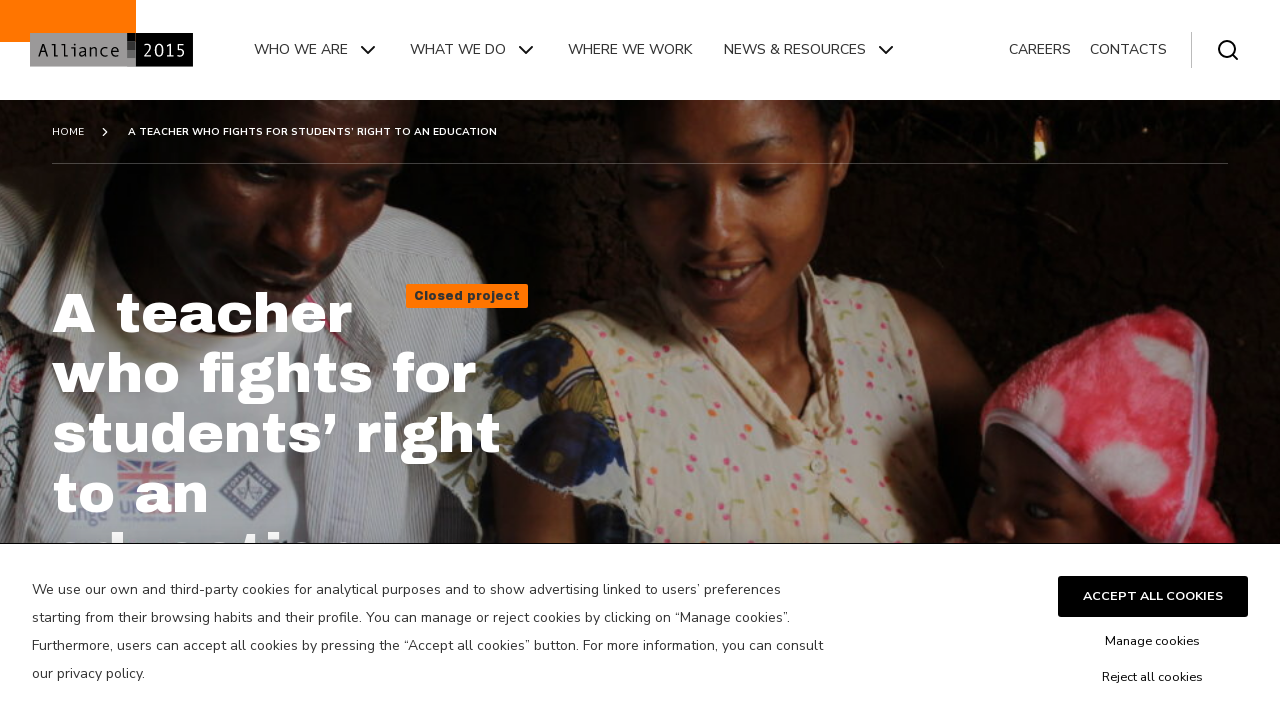

--- FILE ---
content_type: text/html; charset=UTF-8
request_url: https://www.alliance2015.org/project/a-teacher-who-fights-for-students-right-to-an-education/
body_size: 11575
content:
<!doctype html>
<html class="no-js" lang="en-US">
    <head>
        <meta charset="utf-8">
        <meta http-equiv="x-ua-compatible" content="ie=edge">
        <meta name="viewport" content="width=device-width, initial-scale=1">
        <!-- Google Tag Manager -->
        <script>(function(w,d,s,l,i){w[l]=w[l]||[];w[l].push({'gtm.start':
                    new Date().getTime(),event:'gtm.js'});var f=d.getElementsByTagName(s)[0],
                j=d.createElement(s),dl=l!='dataLayer'?'&l='+l:'';j.async=true;j.src=
                'https://www.googletagmanager.com/gtm.js?id='+i+dl;f.parentNode.insertBefore(j,f);
            })(window,document,'script','dataLayer','GTM-WWGRR8F');</script>
        <!-- End Google Tag Manager -->
        <title>A teacher who fights for students&#8217; right to an education &#8211; Alliance</title>
<link rel='dns-prefetch' href='//fonts.googleapis.com' />
<link rel='dns-prefetch' href='//s.w.org' />
		<script type="text/javascript">
			window._wpemojiSettings = {"baseUrl":"https:\/\/s.w.org\/images\/core\/emoji\/12.0.0-1\/72x72\/","ext":".png","svgUrl":"https:\/\/s.w.org\/images\/core\/emoji\/12.0.0-1\/svg\/","svgExt":".svg","source":{"concatemoji":"https:\/\/www.alliance2015.org\/wp-includes\/js\/wp-emoji-release.min.js?ver=5.2.21"}};
			!function(e,a,t){var n,r,o,i=a.createElement("canvas"),p=i.getContext&&i.getContext("2d");function s(e,t){var a=String.fromCharCode;p.clearRect(0,0,i.width,i.height),p.fillText(a.apply(this,e),0,0);e=i.toDataURL();return p.clearRect(0,0,i.width,i.height),p.fillText(a.apply(this,t),0,0),e===i.toDataURL()}function c(e){var t=a.createElement("script");t.src=e,t.defer=t.type="text/javascript",a.getElementsByTagName("head")[0].appendChild(t)}for(o=Array("flag","emoji"),t.supports={everything:!0,everythingExceptFlag:!0},r=0;r<o.length;r++)t.supports[o[r]]=function(e){if(!p||!p.fillText)return!1;switch(p.textBaseline="top",p.font="600 32px Arial",e){case"flag":return s([55356,56826,55356,56819],[55356,56826,8203,55356,56819])?!1:!s([55356,57332,56128,56423,56128,56418,56128,56421,56128,56430,56128,56423,56128,56447],[55356,57332,8203,56128,56423,8203,56128,56418,8203,56128,56421,8203,56128,56430,8203,56128,56423,8203,56128,56447]);case"emoji":return!s([55357,56424,55356,57342,8205,55358,56605,8205,55357,56424,55356,57340],[55357,56424,55356,57342,8203,55358,56605,8203,55357,56424,55356,57340])}return!1}(o[r]),t.supports.everything=t.supports.everything&&t.supports[o[r]],"flag"!==o[r]&&(t.supports.everythingExceptFlag=t.supports.everythingExceptFlag&&t.supports[o[r]]);t.supports.everythingExceptFlag=t.supports.everythingExceptFlag&&!t.supports.flag,t.DOMReady=!1,t.readyCallback=function(){t.DOMReady=!0},t.supports.everything||(n=function(){t.readyCallback()},a.addEventListener?(a.addEventListener("DOMContentLoaded",n,!1),e.addEventListener("load",n,!1)):(e.attachEvent("onload",n),a.attachEvent("onreadystatechange",function(){"complete"===a.readyState&&t.readyCallback()})),(n=t.source||{}).concatemoji?c(n.concatemoji):n.wpemoji&&n.twemoji&&(c(n.twemoji),c(n.wpemoji)))}(window,document,window._wpemojiSettings);
		</script>
		<style type="text/css">
img.wp-smiley,
img.emoji {
	display: inline !important;
	border: none !important;
	box-shadow: none !important;
	height: 1em !important;
	width: 1em !important;
	margin: 0 .07em !important;
	vertical-align: -0.1em !important;
	background: none !important;
	padding: 0 !important;
}
</style>
	<link rel='stylesheet' id='wp-block-library-css'  href='https://www.alliance2015.org/wp-includes/css/dist/block-library/style.min.css?ver=5.2.21' type='text/css' media='all' />
<link rel='stylesheet' id='nunito-sans-css'  href='https://fonts.googleapis.com/css2?family=Nunito+Sans:ital,opsz,wght@0,6..12,200..1000;1,6..12,200..1000&#038;display=swap' type='text/css' media='all' />
<link rel='stylesheet' id='archiviofont-css'  href='https://fonts.googleapis.com/css?family=Archivo+Black&#038;display=swap' type='text/css' media='all' />
<link rel='stylesheet' id='app-css'  href='https://www.alliance2015.org/wp-content/themes/alliance/frontend/css/new_app.css?ver=5.2.21' type='text/css' media='all' />
<link rel='stylesheet' id='bluelabs-gdpr-css'  href='https://www.alliance2015.org/wp-content/plugins/bluelabs-gdpr/assets/styles/bluelabs-gdpr.min.css?ver=1.4.5' type='text/css' media='all' />
<link rel='https://api.w.org/' href='https://www.alliance2015.org/wp-json/' />
<link rel="EditURI" type="application/rsd+xml" title="RSD" href="https://www.alliance2015.org/xmlrpc.php?rsd" />
<link rel="wlwmanifest" type="application/wlwmanifest+xml" href="https://www.alliance2015.org/wp-includes/wlwmanifest.xml" /> 
<link rel='prev' title='Solar-powered Stability: Providing Water Security in Yemen' href='https://www.alliance2015.org/project/solar-powered-stability-providing-water-security-in-yemen/' />
<link rel='next' title='Humanitarian crisis in Venezuela: CESVI&#8217;s commitment to protecting the most vulnerable' href='https://www.alliance2015.org/project/humanitarian-crisis-in-venezuela-cesvis-commitment-to-protecting-the-most-vulnerable/' />
<meta name="generator" content="WordPress 5.2.21" />
<link rel="canonical" href="https://www.alliance2015.org/project/a-teacher-who-fights-for-students-right-to-an-education/" />
<link rel='shortlink' href='https://www.alliance2015.org/?p=4250' />
<link rel="alternate" type="application/json+oembed" href="https://www.alliance2015.org/wp-json/oembed/1.0/embed?url=https%3A%2F%2Fwww.alliance2015.org%2Fproject%2Fa-teacher-who-fights-for-students-right-to-an-education%2F" />
<link rel="alternate" type="text/xml+oembed" href="https://www.alliance2015.org/wp-json/oembed/1.0/embed?url=https%3A%2F%2Fwww.alliance2015.org%2Fproject%2Fa-teacher-who-fights-for-students-right-to-an-education%2F&#038;format=xml" />

<!-- Twitter Cards Meta - V 2.5.4 -->
<meta name="twitter:card" content="summary" />
<meta name="twitter:site" content="@Alliance_2015" />
<meta name="twitter:creator" content="@Alliance_2015" />
<meta name="twitter:url" content="https://www.alliance2015.org/project/a-teacher-who-fights-for-students-right-to-an-education/" />
<meta name="twitter:title" content="A teacher who fights for students&#8217; right to an education" />
<meta name="twitter:description" content="Investing in girls&#039; education is an intelligent strategy for sustainable development and a brighter future." />
<meta name="twitter:image" content="https://www.alliance2015.org/wp-content/uploads/2023/06/IMG_4318-1024x683.jpg" />
<!-- Twitter Cards Meta By WPDeveloper.net -->

    </head>
    <body class="project-template-default single single-project postid-4250 page-project">
        <!-- Google Tag Manager (noscript) -->
        <noscript><iframe src="https://www.googletagmanager.com/ns.html?id=GTM-WWGRR8F"
                          height="0" width="0" style="display:none;visibility:hidden"></iframe></noscript>
        <!-- End Google Tag Manager (noscript) -->
        <header class="header" data-module="header">
    
    <div class="header__logo">
        <a href="https://www.alliance2015.org">
            <img src="https://www.alliance2015.org/wp-content/themes/alliance/frontend/images/logo-alliance2015.svg" alt="Alliance">
        </a>
    </div>
    <button class="header__menu-button">
        <span class="header__menu-legend header__menu-legend--open">Menu</span>
        <span class="header__menu-legend header__menu-legend--close">Close</span>
        <svg height="18" version="1.1" viewBox="0 0 20 14" width="30" xmlns="http://www.w3.org/2000/svg">
            <g class="icon-open" fill="none" fill-rule="evenodd" stroke="none" stroke-linecap="round" stroke-linejoin="round" stroke-width="1">
                <g id="icons/menu" stroke="#111111" stroke-width="1.5" transform="translate(-2.000000, -5.000000)">
                    <path d="M2.99999996,12 L21,12 M2.99999996,5.99999997 L21,5.99999997 M2.99999996,18 L21,18" id="Shape"></path>
                </g>
            </g>
            <g class="icon-close" fill="none" fill-rule="evenodd" stroke="none" stroke-linecap="round" stroke-linejoin="round" stroke-width="1">
                <g id="icons/x" stroke="#111111" stroke-width="1.5" transform="translate(-2.000000, -5.000000)">
                    <path d="M18,5.99999997 L5.99999998,18 M5.99999997,5.99999997 L18,18" id="Shape"></path>
                </g>
            </g>
        </svg>
    </button>
    <div class="header__menu-wrapper">

        <nav class="menu-main-container"><ul id="main" class="menu"><li id="menu-item-100" class="menu-item menu-item-type-post_type menu-item-object-page menu-item-has-children menu-item-100"><a href="https://www.alliance2015.org/who-we-are/"><span>WHO WE ARE</span></a>
<ul class="sub-menu">
	<li id="menu-item-119" class="menu-item menu-item-type-post_type menu-item-object-page menu-item-has-children menu-item-119"><a href="https://www.alliance2015.org/who-we-are/about/"><span>ABOUT</span></a>
	<ul class="sub-menu">
		<li id="menu-item-4029" class="menu-item menu-item-type-post_type menu-item-object-page menu-item-4029"><a href="https://www.alliance2015.org/staff/"><span>Staff</span></a></li>
		<li id="menu-item-4030" class="menu-item menu-item-type-post_type menu-item-object-page menu-item-4030"><a href="https://www.alliance2015.org/governance/"><span>Governance</span></a></li>
		<li id="menu-item-117" class="menu-item menu-item-type-post_type menu-item-object-page menu-item-117"><a href="https://www.alliance2015.org/who-we-are/members/"><span>Members</span></a></li>
		<li id="menu-item-4031" class="menu-item menu-item-type-post_type menu-item-object-page menu-item-4031"><a href="https://www.alliance2015.org/allies-and-partners/"><span>Allies and partners</span></a></li>
	</ul>
</li>
	<li id="menu-item-4093" class="menu-item menu-item-type-post_type menu-item-object-page menu-item-has-children menu-item-4093"><a href="https://www.alliance2015.org/who-we-are/mission-and-impact-goals/"><span>MISSION AND IMPACT GOALS</span></a>
	<ul class="sub-menu">
		<li id="menu-item-118" class="menu-item menu-item-type-post_type menu-item-object-page menu-item-118"><a href="https://www.alliance2015.org/who-we-are/mission-vision/"><span>Mission &#038; Vision</span></a></li>
		<li id="menu-item-4032" class="menu-item menu-item-type-post_type menu-item-object-page menu-item-4032"><a href="https://www.alliance2015.org/impact-goals/"><span>Impact Goals</span></a></li>
		<li id="menu-item-4034" class="menu-item menu-item-type-post_type menu-item-object-page menu-item-4034"><a href="https://www.alliance2015.org/our-ways-of-working/"><span>Our ways of working</span></a></li>
	</ul>
</li>
	<li id="menu-item-116" class="menu-item menu-item-type-post_type menu-item-object-page menu-item-116"><a href="https://www.alliance2015.org/who-we-are/trasparency/"><span>TRANSPARENCY</span></a></li>
</ul>
</li>
<li id="menu-item-99" class="menu-item menu-item-type-post_type menu-item-object-page menu-item-has-children menu-item-99"><a href="https://www.alliance2015.org/what-we-do/"><span>WHAT WE DO</span></a>
<ul class="sub-menu">
	<li id="menu-item-4094" class="menu-item menu-item-type-post_type menu-item-object-page menu-item-has-children menu-item-4094"><a href="https://www.alliance2015.org/what-we-do/climate-resilient-pathways-2/"><span>CLIMATE RESILIENT PATHWAYS</span></a>
	<ul class="sub-menu">
		<li id="menu-item-4095" class="menu-item menu-item-type-post_type menu-item-object-page menu-item-4095"><a href="https://www.alliance2015.org/what-we-do/climate-resilient-pathways-2/adaptation-and-disaster-risk-reduction-for-communities/"><span>Adaptation and disaster risk reduction for communities</span></a></li>
	</ul>
</li>
	<li id="menu-item-4096" class="menu-item menu-item-type-post_type menu-item-object-page menu-item-has-children menu-item-4096"><a href="https://www.alliance2015.org/what-we-do/transforming-food-systems/"><span>TRANSFORMING FOOD SYSTEMS</span></a>
	<ul class="sub-menu">
		<li id="menu-item-4097" class="menu-item menu-item-type-post_type menu-item-object-page menu-item-4097"><a href="https://www.alliance2015.org/what-we-do/transforming-food-systems/food-systems-and-nutrition/"><span>Food systems and nutrition</span></a></li>
	</ul>
</li>
	<li id="menu-item-4098" class="menu-item menu-item-type-post_type menu-item-object-page menu-item-has-children menu-item-4098"><a href="https://www.alliance2015.org/what-we-do/equitable-civil-society-partnerships/"><span>EQUITABLE CIVIL SOCIETY PARTNERSHIPS</span></a>
	<ul class="sub-menu">
		<li id="menu-item-4099" class="menu-item menu-item-type-post_type menu-item-object-page menu-item-4099"><a href="https://www.alliance2015.org/what-we-do/equitable-civil-society-partnerships/advocate-for-effective-civil-society-partnerships/"><span>Advocate for effective civil society partnerships</span></a></li>
	</ul>
</li>
	<li id="menu-item-4100" class="menu-item menu-item-type-post_type menu-item-object-page menu-item-has-children menu-item-4100"><a href="https://www.alliance2015.org/what-we-do/humanitarianaid/"><span>HUMANITARIAN AID</span></a>
	<ul class="sub-menu">
		<li id="menu-item-4101" class="menu-item menu-item-type-post_type menu-item-object-page menu-item-4101"><a href="https://www.alliance2015.org/what-we-do/advocacy-and-research/"><span>ADVOCACY AND RESEARCH</span></a></li>
	</ul>
</li>
</ul>
</li>
<li id="menu-item-98" class="menu-item menu-item-type-post_type menu-item-object-page menu-item-98"><a href="https://www.alliance2015.org/where-we-work/"><span>WHERE WE WORK</span></a></li>
<li id="menu-item-97" class="menu-item menu-item-type-post_type menu-item-object-page menu-item-has-children menu-item-97"><a href="https://www.alliance2015.org/news-and-resources/"><span>NEWS &#038; RESOURCES</span></a>
<ul class="sub-menu">
	<li id="menu-item-1211" class="menu-item menu-item-type-taxonomy menu-item-object-category menu-item-1211"><a href="https://www.alliance2015.org/category/news/"><span>NEWS</span></a></li>
	<li id="menu-item-1212" class="menu-item menu-item-type-taxonomy menu-item-object-category menu-item-1212"><a href="https://www.alliance2015.org/category/publications/"><span>PUBLICATIONS</span></a></li>
	<li id="menu-item-4480" class="menu-item menu-item-type-post_type menu-item-object-page menu-item-4480"><a href="https://www.alliance2015.org/news-and-resources/tools/"><span>TOOLS</span></a></li>
</ul>
</li>
</ul></nav>
        <nav class="menu-secondary-container"><ul id="secondary" class="menu"><li id="menu-item-106" class="menu-item menu-item-type-post_type menu-item-object-page menu-item-106"><a href="https://www.alliance2015.org/careers/"><span>Careers</span></a></li>
<li id="menu-item-105" class="menu-item menu-item-type-post_type menu-item-object-page menu-item-105"><a href="https://www.alliance2015.org/contacts/"><span>Contacts</span></a></li>
</ul></nav>
    </div>
    <form action="/" class="header__search-box search-box" data-module="search-box">
        <label for="search">
            <input id="search" name="s" placeholder="Search here..." required type="text" value="">
            <button class="search-box__button search-box__button--search" title="Search" type="submit"> 
                <svg class="sprite -search" viewBox="0 0 1 1"><use xlink:href="https://www.alliance2015.org/wp-content/themes/alliance/frontend/images/icons.svg#search"></use></svg>
                <span>Search</span>
            </button>
        </label>
        <button class="search-box__button search-box__button--close" title="Close" type="button">
            <svg class="sprite -arrow-down-circle" viewBox="0 0 1 1"><use xlink:href="https://www.alliance2015.org/wp-content/themes/alliance/frontend/images/icons.svg#arrow-down-circle"></use></svg>
            <span>Close</span>
        </button>
    </form>
</header>
        <main class="main">


<div class="page-header__wrapper page-header__wrapper--with-bread-crumbs page-header__wrapper--with-background" data-module="page-header">
    <nav class="bread-crumbs">
    <ul vocab="https://schema.org/" typeof="BreadcrumbList">
      <!-- Breadcrumb NavXT 6.6.0 -->
<li class="home"><a property="item" typeof="WebPage" title="Go to Alliance." href="https://www.alliance2015.org" class="home" >
<span property="name">Home</span>
</a>
<meta property="position" content="1"></li>
<li class="post post-project current-item"><span class="post post-project current-item">A teacher who fights for students&#8217; right to an education</span>
<meta property="position" content="2"></li>
    </ul>
  </nav>
  
  <section class="page-header page-header--with-background">
    <picture class="page-header__background">
      <source media="(max-width: 1023px)" srcset="https://www.alliance2015.org/wp-content/uploads/2023/06/IMG_4309.jpg">
      <img alt="" src="https://www.alliance2015.org/wp-content/uploads/2023/06/IMG_4309-1440x560.jpg">
    </picture>
    <div class="page-header__content row align-middle">
      <div class="column medium-5 ">
          <h2 class="head hero-0 small-head-4 scroll-to">
                                    
            <span class="tag">Closed project</span>
                        A teacher who fights for students&#8217; right to an education          </h2>
          <p class="p-lg">Investing in girls&#8217; education is an intelligent strategy for sustainable development and a brighter future.</p>
                </div>
    </div>
  </section>
  </div><div class="row">
    <div class="page-project__sharer sharer__column column large-1">
        



<div class="sharer" data-module="sharer">
    <div class="sharer__wrapper">
        <button class="sharer__button">
            Share
            <svg class="sprite -share-2" viewBox="0 0 1 1">
                <use xlink:href="https://www.alliance2015.org/wp-content/themes/alliance/frontend/images/icons.svg#share-2"></use>
            </svg>
        </button>
        <nav class="sharer__list">
            <a class="sharer__item sharer__item--facebook" href="https://www.facebook.com/sharer/sharer.php?u=https://www.alliance2015.org/project/a-teacher-who-fights-for-students-right-to-an-education/&t=A teacher who fights for students' right to an education" target="_blank">

                <svg class="sprite -facebook" viewBox="0 0 1 1">
                    <use xlink:href="https://www.alliance2015.org/wp-content/themes/alliance/frontend/images/icons.svg#facebook"></use>
                </svg>

                <span>Facebook</span>
            </a>
            <a class="sharer__item sharer__item--twitter" href="https://twitter.com/intent/tweet?text=A teacher who fights for students' right to an education&url=https://www.alliance2015.org/project/a-teacher-who-fights-for-students-right-to-an-education/" target="_blank">

                <svg class="sprite -twitter" viewBox="0 0 1 1">
                    <use xlink:href="https://www.alliance2015.org/wp-content/themes/alliance/frontend/images/icons.svg#twitter"></use>
                </svg>

                <span>Twitter</span>
            </a>
            <a class="sharer__item sharer__item--email" href="mailto:?subject=Visita questo sito https://www.alliance.it&body=Ciao, dai un'occhiata a questa pagina %22A teacher who fights for students' right to an education%22. Questo è il link: https://www.alliance2015.org/project/a-teacher-who-fights-for-students-right-to-an-education/">

                <svg class="sprite -mail" viewBox="0 0 1 1">
                    <use xlink:href="https://www.alliance2015.org/wp-content/themes/alliance/frontend/images/icons.svg#mail"></use>
                </svg>

                <span>Email</span>
            </a>
        </nav>
    </div>
</div>    </div>
    <div class="page-project__content column small-12 large-6 large-offset-1">
        <div class="row column">
            <div class="entry row column">
                <div class="entry-content">

                                                    
<p>Education equips everyone with knowledge and skills, opening doors to better job opportunities and economic independence. It is even more crucial for girls who must overcome numerous cultural, social, and economic barriers. That&#8217;s what a young teacher Wogeno Udo thinks, and he refuses to leave any girl behind.</p>



<p>Wogeno Udo teaches at Baya Gecho Secondary School in Gadio Zone in southern Ethiopia. He teaches girls&#8217; students mathematics and Gadifa (a local language), and he has quickly become a role model due to his goal-directed behaviour and professional skills.</p>



<blockquote class="wp-block-quote"><p>&#8220;Being a teacher was a childhood aspiration of mine because I come from an uneducated family and am directly aware of how vital education is. I am a teacher now and genuinely love what I do,&#8221; he said. </p></blockquote>



<h4>Preventing school drop-outs </h4>



<p>The Gadio Zone is well known for its quality coffee, which became the nation&#8217;s primary source of income. Almost all kids are expected to help with harvesting, and many drop out of school to help support their families. Along with early marriage and financial difficulties, coffee harvesting has been the main reason girls quit the education system. Mr Wogeno works hard to make changes and keep his students in school.&nbsp;He decided to conduct home-to-home instruction to keep these students on track. </p>



<blockquote class="wp-block-quote"><p><em>&#8220;I started teaching with a full class of students, but 4 of them gave birth. I don&#8217;t want them to be left behind. I travel to each of my student&#8217;s homes to impart what the school pupils learned while teaching three of them simultaneously.&#8221;</em></p></blockquote>



<p>Educated girls become agents of change within their communities, advocating for gender equality and challenging harmful traditions. They play an active role in shaping society, promoting social progress, and reducing gender disparities.&nbsp;</p>



<p>Mimi is one of the students taught at home. She is married and lives with her husband Asheber in a nearby mountainous area where Asheber works in agriculture.</p>



<blockquote class="wp-block-quote"><p><em>&#8220;I tried to wake up early every day and set out for the 4 kilometres journey, but I quit school as my pregnancy grew. And seeing my schoolmates continue their classes, I felt very bad. Mr Wogeno started with homeschooling, he [Mr Wogeno] came every three days a week, and now I have just finished my IFAL (Integrated Functional Adult Literacy) class.&#8221;</em></p></blockquote>



<figure class="wp-block-image"><img src="https://www.alliance2015.org/wp-content/uploads/2023/06/IMG_4318-1024x683.jpg" alt="" class="wp-image-4287" srcset="https://www.alliance2015.org/wp-content/uploads/2023/06/IMG_4318-1024x683.jpg 1024w, https://www.alliance2015.org/wp-content/uploads/2023/06/IMG_4318-300x200.jpg 300w, https://www.alliance2015.org/wp-content/uploads/2023/06/IMG_4318-768x512.jpg 768w, https://www.alliance2015.org/wp-content/uploads/2023/06/IMG_4318-350x234.jpg 350w, https://www.alliance2015.org/wp-content/uploads/2023/06/IMG_4318-376x252.jpg 376w" sizes="(max-width: 1024px) 100vw, 1024px" /><figcaption>CHANGE project. Credits: PIN</figcaption></figure>



<h4>Stronger by working together</h4>



<p>Investing in girls&#8217; education is not only a matter of justice and human rights but also an intelligent strategy for sustainable development and a brighter future. Self-help groups (SHGs) are one way to give girls and women a chance to achieve economic stability. SHGs provide life skills, psychosocial care, and income-generating activities. Girls are expected to save small amounts weekly until they become financially strong enough. Then they can be provided with a loan from collective money to open a small business to generate income.</p>



<blockquote class="wp-block-quote"><p>&#8220;This support will make me generate a new income by opening a small shop in the city,&#8221; said Mimi. </p></blockquote>



<figure class="wp-block-image"><img src="https://www.alliance2015.org/wp-content/uploads/2023/06/IMG_4338-1024x683.jpg" alt="" class="wp-image-4289" srcset="https://www.alliance2015.org/wp-content/uploads/2023/06/IMG_4338-1024x683.jpg 1024w, https://www.alliance2015.org/wp-content/uploads/2023/06/IMG_4338-300x200.jpg 300w, https://www.alliance2015.org/wp-content/uploads/2023/06/IMG_4338-768x512.jpg 768w, https://www.alliance2015.org/wp-content/uploads/2023/06/IMG_4338-350x234.jpg 350w, https://www.alliance2015.org/wp-content/uploads/2023/06/IMG_4338-376x252.jpg 376w" sizes="(max-width: 1024px) 100vw, 1024px" /><figcaption>CHANGE project, Modle Teacher with his student. Credits: PIN</figcaption></figure>



<p>The<strong> CHANGE project</strong> (2018-2023) in Ethiopia is funded by UK Aid through the Girls&#8217; Education Challenge (GEC). Launched in 2012, the GEC is a 12-year commitment to reach the most marginalised girls in the world through quality education and learning. Alliance2015 partners <a rel="noreferrer noopener" aria-label="People in Need (opens in a new tab)" href="https://www.peopleinneed.net/" target="_blank">People in Need</a>, <a rel="noreferrer noopener" aria-label="Concern Worldwide (opens in a new tab)" href="https://www.concern.net/" target="_blank">Concern Worldwide</a>, <a rel="noreferrer noopener" aria-label="Welthungerhilfe (opens in a new tab)" href="https://www.welthungerhilfe.org/about-us" target="_blank">Welthungerhilfe</a> and <a rel="noreferrer noopener" aria-label="Helvetas Swiss Intercooperation (opens in a new tab)" href="https://www.helvetas.org/en/switzerland" target="_blank">Helvetas Swiss Intercooperation</a> are working together with Amref Health Africa Foundation and two national partners, FSA and GPDI. </p>



<p>Author: PIN.</p>


                                
                </div>
            </div>
        </div>
    </div>
    <aside class="page-project__sidebar sidebar column small-12 large-3 large-offset-1">
        
                <div class="page-project__map__container world-map__container" data-module="world-map" data-points="[{&quot;name&quot;:&quot;Ethiopia&quot;,&quot;latitude&quot;:10.2116702,&quot;longitude&quot;:38.6521203,&quot;countryCode&quot;:&quot;&quot;,&quot;fillKey&quot;:&quot;JOINT&quot;,&quot;country&quot;:&quot;Ethiopia&quot;,&quot;thumb&quot;:&quot;https://picsum.photos/id/6/100/70&quot;,&quot;image&quot;:&quot;https://picsum.photos/id/6/350/234&quot;,&quot;area&quot;:&quot;Africa&quot;}]">
            <div class="world-map page-project__map"></div>
        </div>
                
        <aside class="latest-updates">
            <div class="row column">
                <h3 class="head head-2 small small-head-4">Latests updates</h3>
                <ul class="latest-updates__list row column large-10">
                
                                                                                      <li class="column large-6 xlarge-6">
                          <span class="latest-updates__date">25/11/2025</span>
                          <span class="latest-updates__content">
                              <a href="https://www.alliance2015.org/from-loss-to-hope-lanas-fight-to-save-her-son-in-crisis-hit-chad/" class="latest-updates__title">
                                From Loss to Hope: Lana’s Fight to Save Her Son in Crisis-Hit Chad                              </a>
                              <span class="latest-updates__tags">
                                <a class="tag" href="https://www.alliance2015.org/category/news/">News</a>
                                                                <a class="tag" href="https://www.alliance2015.org/country/chad/">Chad</a>
                                                              </span>
                          </span>
                      </li>
                                                                  <li class="column large-6 xlarge-6">
                          <span class="latest-updates__date">18/11/2025</span>
                          <span class="latest-updates__content">
                              <a href="https://www.alliance2015.org/the-forgotten-war-in-sudan-cesvi-on-the-ground-to-protect-women-and-children/" class="latest-updates__title">
                                The Forgotten War in Sudan: CESVI on the Ground to Protect Women and Children                              </a>
                              <span class="latest-updates__tags">
                                <a class="tag" href="https://www.alliance2015.org/category/news/">News</a>
                                                                <a class="tag" href="https://www.alliance2015.org/country/rep-of-the-sudan/">Sudan</a>
                                                              </span>
                          </span>
                      </li>
                                                                  <li class="column large-6 xlarge-6">
                          <span class="latest-updates__date">12/11/2025</span>
                          <span class="latest-updates__content">
                              <a href="https://www.alliance2015.org/rebuilding-ukrainian-refugees-lives-through-stable-housing/" class="latest-updates__title">
                                Rebuilding Ukrainian refugees’ lives through stable housing                              </a>
                              <span class="latest-updates__tags">
                                <a class="tag" href="https://www.alliance2015.org/category/news/">News</a>
                                                                <a class="tag" href="https://www.alliance2015.org/country/moldova/">Moldova</a>
                                                              </span>
                          </span>
                      </li>
                                                                  <li class="column large-6 xlarge-6">
                          <span class="latest-updates__date">06/11/2025</span>
                          <span class="latest-updates__content">
                              <a href="https://www.alliance2015.org/the-challenge-of-being-a-rural-woman-in-the-sahel/" class="latest-updates__title">
                                The challenge of being a rural woman in the Sahel                              </a>
                              <span class="latest-updates__tags">
                                <a class="tag" href="https://www.alliance2015.org/category/news/">News</a>
                                                              </span>
                          </span>
                      </li>
                                                                  <li class="column large-6 xlarge-6">
                          <span class="latest-updates__date">27/10/2025</span>
                          <span class="latest-updates__content">
                              <a href="https://www.alliance2015.org/providing-support-in-gaza-nutrition-water-and-psychosocial-first-aid-%e2%80%af/" class="latest-updates__title">
                                Providing Support in Gaza: Nutrition, Water, and Psychosocial First Aid                                </a>
                              <span class="latest-updates__tags">
                                <a class="tag" href="https://www.alliance2015.org/category/news/">News</a>
                                                                <a class="tag" href="https://www.alliance2015.org/country/opt/">Occupied Palestinian Territory</a>
                                                              </span>
                          </span>
                      </li>
                                                                  <li class="column large-6 xlarge-6">
                          <span class="latest-updates__date">20/10/2025</span>
                          <span class="latest-updates__content">
                              <a href="https://www.alliance2015.org/we-do-not-give-up-how-gardens-wells-and-seeds-are-changing-lives-of-afghan-women/" class="latest-updates__title">
                                ‘We Do Not Give Up’: How Gardens, Wells, and Seeds Are Changing Lives of Afghan Women                              </a>
                              <span class="latest-updates__tags">
                                <a class="tag" href="https://www.alliance2015.org/category/news/">News</a>
                                                                <a class="tag" href="https://www.alliance2015.org/country/afghanistan/">Afghanistan</a>
                                                              </span>
                          </span>
                      </li>
                                                              
                </ul>
                <a class="link large-link-large" href="/news-and-resources/">Discover More         
                    <svg class="sprite -chevron-right" viewBox="0 0 1 1"><use xlink:href="https://www.alliance2015.org/wp-content/themes/alliance/frontend/images/icons.svg#chevron-right"></use></svg>
                </a>
            </div>
        </aside>
    </aside></div>



        </main>
                
<footer class="footer" data-module="footer">
    <div class="footer__wrapper">
        <div class="footer__copy">
            <img alt="Alliance2015" src="https://www.alliance2015.org/wp-content/themes/alliance/frontend/images/logo-footer.svg">
            <p>Alliance2015 is an association, officially registered in the Netherlands under the name "Stichting Alliance2015", with an operations centre in Belgium.</p>
                            <p><a href="https://alliance2015.sharepoint.com/sites/Alliance2015Intranet" target="blank">Members Area</a></p>
                    </div>
        <div class="footer__menu">
            <nav class="menu-footer-main-container"><ul id="footer-main" class="menu"><li id="menu-item-125" class="menu-item menu-item-type-post_type menu-item-object-page menu-item-125"><a href="https://www.alliance2015.org/who-we-are/"><span>Who we are</span></a></li>
<li id="menu-item-124" class="menu-item menu-item-type-post_type menu-item-object-page menu-item-124"><a href="https://www.alliance2015.org/what-we-do/"><span>What we do</span></a></li>
<li id="menu-item-123" class="menu-item menu-item-type-post_type menu-item-object-page menu-item-123"><a href="https://www.alliance2015.org/where-we-work/"><span>Where we work</span></a></li>
<li id="menu-item-1209" class="menu-item menu-item-type-post_type menu-item-object-page menu-item-1209"><a href="https://www.alliance2015.org/news-and-resources/"><span>News &#038; Resources</span></a></li>
</ul></nav>
            <nav class="menu-footer-secondary-container"><ul id="footer-secondary" class="menu"><li class="menu-item menu-item-type-post_type menu-item-object-page menu-item-106"><a href="https://www.alliance2015.org/careers/"><span>Careers</span></a></li>
<li class="menu-item menu-item-type-post_type menu-item-object-page menu-item-105"><a href="https://www.alliance2015.org/contacts/"><span>Contacts</span></a></li>
</ul></nav>        </div>
        <div class="footer__contacts-wrapper">
            <div class="footer__contacts">
                <header class="small head head-6 small-head-5">Contact Us:</header>
                <p>
                    Residence Palace/International Press Centre, Rue de la Loi 155, bte 48, 1040 Brussels - Belgium                    <a href="mailto:info@alliance2015.org">info@alliance2015.org</a>
                </p>
            </div>
            <div class="footer__social">
                <header class="small head head-6 small-head-5">Follow Us:</header>
                <nav class="footer__social__links">
                    <a aria-label="Facebook" class="footer__social__link footer__social__link--facebook" href="https://www.facebook.com/Alliance2015-219469601460510/">
                        <svg class='sprite -facebook ' viewBox="0 0 1 1"><use xlink:href='https://www.alliance2015.org/wp-content/themes/alliance/frontend/images/icons.svg#facebook'></use></svg>
                    </a>
                    <a aria-label="Bluesky" class="footer__social__link footer__social__link--bluesky" href="https://bsky.app/profile/alliance2015.bsky.social">
                        <svg width="24" height="24" viewBox="0 0 24 20" fill="none" xmlns="http://www.w3.org/2000/svg">
                            <path d="M5.20238 1.91655C7.95375 3.76699 10.9136 7.51842 12 9.53157V14.8489C12 14.7357 11.9513 14.8636 11.8463 15.1391C11.2793 16.631 9.0645 22.4535 4.00012 17.7988C1.3335 15.3481 2.568 12.8973 7.422 12.1574C4.64512 12.5806 1.52325 11.8812 0.66675 9.13919C0.42 8.3504 0 3.49178 0 2.83557C0 -0.451494 3.21712 0.581699 5.20238 1.91655ZM18.7976 1.91655C16.0462 3.76699 13.0864 7.51842 12 9.53157V14.8489C12 14.7357 12.0487 14.8636 12.1537 15.1391C12.7207 16.631 14.9355 22.4535 19.9999 17.7988C22.6665 15.3481 21.432 12.8973 16.578 12.1574C19.3549 12.5806 22.4768 11.8812 23.3333 9.13919C23.58 8.3504 24 3.49178 24 2.83557C24 -0.451494 20.7832 0.581699 18.7976 1.91655Z" fill="#FF7500"/>
                        </svg>
                    </a>
                    <a aria-label="Linkedin" class="footer__social__link contacts__social__link--linkedin" href="https://www.linkedin.com/company/alliance-2015/">
                        <svg class='sprite -linkedin ' viewBox="0 0 1 1"><use xlink:href='https://www.alliance2015.org/wp-content/themes/alliance/frontend/images/icons.svg#linkedin'></use></svg>
                    </a>
                    <a aria-label="Instagram" class="footer__social__link contacts__social__link--instagram" href="https://www.instagram.com/alliance.2015/">
                        <svg class='sprite -instagram ' viewBox="0 0 1 1"><use xlink:href='https://www.alliance2015.org/wp-content/themes/alliance/frontend/images/icons.svg#instagram'></use></svg>
                    </a>
                </nav>
            </div>
        </div>
        <div class="footer__bottom">
            <div class="footer__copyright">
                @2025 Alliance2015 not-for-profit organization
                <ul id="menu-service" class="footer__links"><li id="menu-item-181" class="menu-item menu-item-type-post_type menu-item-object-page menu-item-privacy-policy menu-item-181"><a href="https://www.alliance2015.org/privacy-policy/">Privacy Policy</a></li>
<li id="menu-item-180" class="menu-item menu-item-type-post_type menu-item-object-page menu-item-180"><a href="https://www.alliance2015.org/cookies/">Cookies</a></li>
<li id="menu-item-179" class="menu-item menu-item-type-post_type menu-item-object-page menu-item-179"><a href="https://www.alliance2015.org/terms-conditions/">Terms &#038; Conditions</a></li>
</ul>            </div>

            <a class="footer__credits" href="https://www.bluelabs.it" rel="noopener nofollow">Credits</a>
        </div>
    </div>
</footer>
        <script>function loadScript(a){var b=document.getElementsByTagName("head")[0],c=document.createElement("script");c.type="text/javascript",c.src="https://tracker.metricool.com/app/resources/be.js",c.onreadystatechange=a,c.onload=a,b.appendChild(c)}loadScript(function(){beTracker.t({hash:'f831cd1e95448d0e618e312e4f3af8f1'})})</script>        <div class="bluelabs-gdpr__bar">
        <div class="bluelabs-gdpr__bar__wrapper">
            <div class="bluelabs-gdpr__bar__content">
                <p>We use our own and third-party cookies for analytical purposes and to show advertising linked to users&#8217; preferences starting from their browsing habits and their profile. You can manage or reject cookies by clicking on &#8220;Manage cookies&#8221;. Furthermore, users can accept all cookies by pressing the &#8220;Accept all cookies&#8221; button. For more information, you can consult our <a href="https://www.alliance2015.org/privacy-policy/">privacy policy</a>.</p>
            </div>
            <div class="bluelabs-gdpr__bar__buttons">
                <button class="bluelabs-gdpr__bar__btn bluelabs-gdpr__bar__btn--settings"
                        data-btn-type="settings"
                        type="button">
                    <span>Manage cookies</span>
                </button>
                                    <button class="bluelabs-gdpr__bar__btn bluelabs-gdpr__bar__btn--reject"
                            data-btn-type="reject"
                            type="button">
                        <span>Reject all cookies</span>
                    </button>
                                <button class="bluelabs-gdpr__bar__btn bluelabs-gdpr__bar__btn--accept"
                        data-btn-type="accept"
                        type="button">
                    <span>Accept all cookies</span>
                </button>
            </div>
        </div>
    </div>

        <div role="dialog"
         id="bluelabs-gdr-settings"
         aria-label="Manage cookies"
         aria-modal="true"
         aria-hidden="true"
                    data-close-on-esc="true"
                 class="bluelabs-gdpr__settings
         ">
                    <button class="bluelabs-gdpr__settings__close-btn"
                    data-btn-type="close"
                    aria-label="Close">
                <span class="bluelabs-gdpr__settings__close-btn__text">
                    Close                </span>
                <span class="bluelabs-gdpr__settings__close-btn__icon">&times;</span>
            </button>
                <div class="bluelabs-gdpr__settings__wrapper">
            <header class="bluelabs-gdpr__settings__header">
                                    <picture class="bluelabs-gdpr__settings__logo">
                        <img width="200" height="61" src="https://www.alliance2015.org/wp-content/uploads/2019/10/logo-footer.png" class="attachment-200x200 size-200x200" alt="" srcset="https://www.alliance2015.org/wp-content/uploads/2019/10/logo-footer.png 394w, https://www.alliance2015.org/wp-content/uploads/2019/10/logo-footer-300x91.png 300w" sizes="(max-width: 200px) 100vw, 200px" />                    </picture>
                                <div class="bluelabs-gdpr__settings__title">Manage cookies</div>
            </header>
            <dl class="bluelabs-gdpr__settings__list">
                                    <dt class="bluelabs-gdpr__settings__list__item"
                        aria-expanded="true">
                        Your privacy                    </dt>
                    <dd class="bluelabs-gdpr__settings__list__content">
                        <p>Cookies and other similar tools are a fundamental part of the functioning of our platform. The main objective of cookies is to improve and make the browsing experience more efficient, as well as allow us to improve our services and the platform itself. Moreover, cookies are used to show advertisements that are of interest to the user when they visit third-party websites and apps. Here you can find all the information on the cookies we use, and it will be possible to activate and/or deactivate them according to your preferences, except for the cookies strictly necessary for the functioning of the platform. It is important to consider the fact that blocking some cookies can affect the experience on the platform and its operation. By pressing &#8220;Confirm my choices&#8221;, the cookie selection made will be saved. If no option has been selected, pressing this button will be equivalent to rejecting all cookies. For more information, you can consult our <a href="https://www.alliance2015.org/cookies/">cookies policy</a>.</p>
                    </dd>
                
                                                                            <dt class="bluelabs-gdpr__settings__list__item"
                            onclick="this.setAttribute('aria-expanded', this.getAttribute('aria-expanded') === 'false' ? 'true' : 'false')"
                            aria-expanded="false">
                            Strictly necessary cookies                        </dt>
                        <dd class="bluelabs-gdpr__settings__list__content">
                            <div class="bluelabs-gdpr__settings__list__content__tool">
                                <span class="bluelabs-gdpr__settings__list__content__title">
                                    Strictly necessary cookies                                </span>
                                <span class="bluelabs-gdpr__settings__list__content__toggler bluelabs-gdpr__settings__list__content__toggler--mandatory">
                                                                            <span>Always active</span>
                                        <input type="hidden"
                                               value="1"
                                               data-gdpr-preference-id="mandatory"
                                               name="mandatory"/>
                                                                    </span>
                            </div>
                            <div class="bluelabs-gdpr__settings__list__content__details">
                                These cookies are necessary for the platform to function and cannot be disabled on our systems. They are normally configured to respond to actions performed by the user to receive services, for example configuring the privacy settings, starting the session on the site or filling in forms. The user can configure the browser to block or report the presence of these cookies, but some parts of the platform will not work.
                                <div class="bluelabs-gdpr__settings__list__content__cookies">
                                                                            <button class="bluelabs-gdpr__settings__list__content__cookie__toggler"
                                                aria-expanded="false">
                                            Conformità dei cookie
                                        </button>
                                        <ul class="bluelabs-gdpr__settings__list__content__cookie-list">
                                                                                            <li>
                                                                                                                                                                    <div>
                                                            <strong>name:</strong>
                                                            rc::a                                                        </div>
                                                                                                                                                                                                                        <div>
                                                            <strong>host:</strong>
                                                            google.com                                                        </div>
                                                                                                                                                                                                                        <div>
                                                            <strong>duration:</strong>
                                                            Persistent                                                        </div>
                                                                                                                                                                                                                        <div>
                                                            <strong>type:</strong>
                                                            HTML                                                        </div>
                                                                                                                                                        </li>
                                                                                    </ul>
                                                                    </div>
                            </div>
                        </dd>
                                            <dt class="bluelabs-gdpr__settings__list__item"
                            onclick="this.setAttribute('aria-expanded', this.getAttribute('aria-expanded') === 'false' ? 'true' : 'false')"
                            aria-expanded="false">
                            Analysis cookies                        </dt>
                        <dd class="bluelabs-gdpr__settings__list__content">
                            <div class="bluelabs-gdpr__settings__list__content__tool">
                                <span class="bluelabs-gdpr__settings__list__content__title">
                                    Analysis cookies                                </span>
                                <span class="bluelabs-gdpr__settings__list__content__toggler bluelabs-gdpr__settings__list__content__toggler--default_disabled">
                                                                            <label class="bluelabs-gdpr__settings__list__content__toggler__toggle">
                                            <input type="checkbox"
                                                   value="1"
                                                   data-gdpr-preference-id="analytics"
                                                   name="analytics"/>
                                            <span></span>
                                        </label>
                                                                    </span>
                            </div>
                            <div class="bluelabs-gdpr__settings__list__content__details">
                                These cookies allow us to quantify visits and analyze the origin of traffic in order to measure and improve the performance of our platform. They allow us to know which pages are the most or least popular and to see how many people visit the site. If the user does not authorize the use of these cookies, we will not be able to know when he visits our platform.
                                <div class="bluelabs-gdpr__settings__list__content__cookies">
                                                                            <button class="bluelabs-gdpr__settings__list__content__cookie__toggler"
                                                aria-expanded="false">
                                            Conformità dei cookie
                                        </button>
                                        <ul class="bluelabs-gdpr__settings__list__content__cookie-list">
                                                                                            <li>
                                                                                                                                                                    <div>
                                                            <strong>name:</strong>
                                                            _ga                                                        </div>
                                                                                                                                                                                                                        <div>
                                                            <strong>host:</strong>
                                                            alliance2015.org                                                        </div>
                                                                                                                                                                                                                        <div>
                                                            <strong>duration:</strong>
                                                            2 years                                                        </div>
                                                                                                                                                                                                                        <div>
                                                            <strong>type:</strong>
                                                            HTTP                                                        </div>
                                                                                                                                                        </li>
                                                                                    </ul>
                                                                    </div>
                            </div>
                        </dd>
                                                </dl>
            <footer class="bluelabs-gdpr__settings__footer">
                <button class="bluelabs-gdpr__settings__btn bluelabs-gdpr__settings__btn--save"
                        data-btn-type="save"
                        type="button">
                    <span>I confirm my choices</span>
                </button>
                <button class="bluelabs-gdpr__settings__btn bluelabs-gdpr__settings__btn--accept"
                        data-btn-type="accept_all"
                        type="button">
                    <span>Accept all</span>
                </button>
            </footer>
        </div>
    </div>

    <script>
        let bluelabsGdprConfig = {"enabled":true,"cookie_domain":".alliance2015.org","settings_validity":"365","bar":{"text":"<p>We use our own and third-party cookies for analytical purposes and to show advertising linked to users&#8217; preferences starting from their browsing habits and their profile. You can manage or reject cookies by clicking on &#8220;Manage cookies&#8221;. Furthermore, users can accept all cookies by pressing the &#8220;Accept all cookies&#8221; button. For more information, you can consult our <a href='https:\/\/www.alliance2015.org\/privacy-policy\/'>privacy policy<\/a>.<\/p>\n","show_reject":true,"labels":{"accept":"Accept all cookies","reject":"Reject all cookies","settings":"Manage cookies"}},"popup":{"title":"Manage cookies","logo":{"ID":173,"id":173,"title":"logo-footer","filename":"logo-footer.png","filesize":10266,"url":"https:\/\/www.alliance2015.org\/wp-content\/uploads\/2019\/10\/logo-footer.png","link":"https:\/\/www.alliance2015.org\/logo-footer\/","alt":"","author":"1","description":"","caption":"","name":"logo-footer","status":"inherit","uploaded_to":0,"date":"2019-10-04 09:18:35","modified":"2019-10-04 09:18:35","menu_order":0,"mime_type":"image\/png","type":"image","subtype":"png","icon":"https:\/\/www.alliance2015.org\/wp-includes\/images\/media\/default.png","width":394,"height":120,"sizes":{"thumbnail":"https:\/\/www.alliance2015.org\/wp-content\/uploads\/2019\/10\/logo-footer-150x120.png","thumbnail-width":150,"thumbnail-height":120,"medium":"https:\/\/www.alliance2015.org\/wp-content\/uploads\/2019\/10\/logo-footer-300x91.png","medium-width":300,"medium-height":91,"medium_large":"https:\/\/www.alliance2015.org\/wp-content\/uploads\/2019\/10\/logo-footer.png","medium_large-width":394,"medium_large-height":120,"large":"https:\/\/www.alliance2015.org\/wp-content\/uploads\/2019\/10\/logo-footer.png","large-width":394,"large-height":120,"image-panel-map":"https:\/\/www.alliance2015.org\/wp-content\/uploads\/2019\/10\/logo-footer-350x120.png","image-panel-map-width":350,"image-panel-map-height":120,"image-tooltip-map":"https:\/\/www.alliance2015.org\/wp-content\/uploads\/2019\/10\/logo-footer-100x70.png","image-tooltip-map-width":100,"image-tooltip-map-height":70,"article-thumbnail":"https:\/\/www.alliance2015.org\/wp-content\/uploads\/2019\/10\/logo-footer-376x120.png","article-thumbnail-width":376,"article-thumbnail-height":120,"related-project-img":"https:\/\/www.alliance2015.org\/wp-content\/uploads\/2019\/10\/logo-footer.png","related-project-img-width":394,"related-project-img-height":120,"project-hero":"https:\/\/www.alliance2015.org\/wp-content\/uploads\/2019\/10\/logo-footer.png","project-hero-width":394,"project-hero-height":120,"article-hero":"https:\/\/www.alliance2015.org\/wp-content\/uploads\/2019\/10\/logo-footer.png","article-hero-width":394,"article-hero-height":120}},"info":{"title":"Your privacy","text":"<p>Cookies and other similar tools are a fundamental part of the functioning of our platform. The main objective of cookies is to improve and make the browsing experience more efficient, as well as allow us to improve our services and the platform itself. Moreover, cookies are used to show advertisements that are of interest to the user when they visit third-party websites and apps. Here you can find all the information on the cookies we use, and it will be possible to activate and\/or deactivate them according to your preferences, except for the cookies strictly necessary for the functioning of the platform. It is important to consider the fact that blocking some cookies can affect the experience on the platform and its operation. By pressing &#8220;Confirm my choices&#8221;, the cookie selection made will be saved. If no option has been selected, pressing this button will be equivalent to rejecting all cookies. For more information, you can consult our <a href='https:\/\/www.alliance2015.org\/cookies\/'>cookies policy<\/a>.<\/p>\n"},"labels":{"accept_all":"Accept all","save":"I confirm my choices","mandatory":"Always active","close":"Close"},"options":{"show_close_btn":true,"close_on_esc":true}},"cookies":[{"name":"Strictly necessary cookies","id":"mandatory","description":"These cookies are necessary for the platform to function and cannot be disabled on our systems. They are normally configured to respond to actions performed by the user to receive services, for example configuring the privacy settings, starting the session on the site or filling in forms. The user can configure the browser to block or report the presence of these cookies, but some parts of the platform will not work.","type":"mandatory","items":[{"name":"rc::a","host":"google.com","duration":"Persistent","type":"HTML"}]},{"name":"Analysis cookies","id":"analytics","description":"These cookies allow us to quantify visits and analyze the origin of traffic in order to measure and improve the performance of our platform. They allow us to know which pages are the most or least popular and to see how many people visit the site. If the user does not authorize the use of these cookies, we will not be able to know when he visits our platform.","type":"default_disabled","items":[{"name":"_ga","host":"alliance2015.org","duration":"2 years","type":"HTTP"}]}]};
    </script>
<script type='text/javascript' src='https://www.alliance2015.org/wp-content/themes/alliance/frontend/js/app.js'></script>
<script type='text/javascript' src='https://www.alliance2015.org/wp-content/plugins/bluelabs-gdpr/assets/scripts/bluelabs-gdpr.js?ver=1.4.5'></script>
<script type='text/javascript' src='https://www.alliance2015.org/wp-includes/js/wp-embed.min.js?ver=5.2.21'></script>
    </body>
</html>


--- FILE ---
content_type: text/css
request_url: https://www.alliance2015.org/wp-content/themes/alliance/frontend/css/new_app.css?ver=5.2.21
body_size: 85
content:
@import "app.css";
@media  screen and (max-width: 1499px) and (min-width: 1200px) {
  .sub-menu {
    left: 100% !important;
  }
  .sub-menu > li.menu-item > .sub-menu {
    left: 50%!important;
  }
}
.sub-menu > li a > span {
  text-transform: none;
}
@media screen and (min-width: 75em) {
  .menu-main-container>ul>li.menu-item-has-children .sub-menu li.menu-item.menu-item-has-children:nth-child(4) {
    grid-column: 4/5;
  }
  .menu-main-container>ul>li.menu-item-has-children .sub-menu li.menu-item.menu-item-has-children>a {
    font-size:0.85rem;
  }
  .menu-main-container>ul>li>ul>li>a {
    font-weight:700;
  }
}

.latest-updates {
  grid-column: 1/-1!important;
}

.latest-updates__list li {
  display: flex;
}

.wp-block-gallery {
  padding-left: 0!important;
}


--- FILE ---
content_type: text/css
request_url: https://www.alliance2015.org/wp-content/plugins/bluelabs-gdpr/assets/styles/bluelabs-gdpr.min.css?ver=1.4.5
body_size: 1461
content:
.bluelabs-gdpr__bar{font-size:14px;display:flex;position:fixed;margin:0;background-color:#fff;bottom:0;left:0;right:0;width:100vw;box-shadow:0 0 2em rgba(0,0,0,0.15);z-index:11000;padding:32px 20px;border-top:1px solid #000;justify-content:center;transition:all 0.5s ease;opacity:0;pointer-events:none}.bluelabs-gdpr__bar__wrapper{width:100%;max-width:1280px}.bluelabs-gdpr__bar__content{max-width:800px}.bluelabs-gdpr__bar__content,.bluelabs-gdpr__bar__content *{font-size:inherit}.bluelabs-gdpr__bar__content p{margin:0 0 1em 0}.bluelabs-gdpr__bar__content p:last-child{margin-bottom:0}.bluelabs-gdpr__bar__buttons{margin-top:2em;display:grid;grid-gap:1em;flex-direction:row-reverse}.bluelabs-gdpr__bar__btn{appearance:none;display:block;border:unset;margin:unset;background:transparent;padding:unset;font:inherit;font-size:90%;transition:all 0.3s ease}.bluelabs-gdpr__bar__btn:hover{opacity:0.75;text-decoration:underline}.bluelabs-gdpr__bar__btn--accept{order:-1;background-color:#000;color:#fff;text-transform:uppercase;font-weight:bold;padding:1em 2em;white-space:nowrap}.bluelabs-gdpr__bar__btn--accept:hover{text-decoration:none}@media all and (min-width: 1024px){.bluelabs-gdpr__bar{padding:32px}.bluelabs-gdpr__bar__wrapper{display:grid;grid-gap:32px;grid-template-columns:auto min-content}.bluelabs-gdpr__bar__buttons{margin:unset}.bluelabs-gdpr__bar__btn--accept{padding:0.75em 2em;text-decoration:none}}.bluelabs-gdpr__bar.visible{pointer-events:all;opacity:1;animation:bluelabsGdprSlideIn 1.5s ease}.bluelabs-gdpr__settings{font-size:14px;display:flex;position:fixed;margin:0;background-color:rgba(0,0,0,0.75);top:0;bottom:0;left:0;right:0;width:100vw;height:100vh;overflow:hidden;z-index:11001;padding:0;border-top:1px solid #000;justify-content:center;align-items:flex-start;pointer-events:none;opacity:0;transition:all 0.5s ease}.bluelabs-gdpr__settings__close-btn{appearance:none;border:unset;margin:unset;background:transparent;color:inherit;line-height:1em;white-space:nowrap;position:fixed;z-index:1;top:0;right:0;font-size:32px;padding:1em;transition:all 1s ease;opacity:0;display:flex;align-items:center;text-shadow:0 0 1em rgba(0,0,0,0.5)}.bluelabs-gdpr__settings__close-btn__text{position:absolute;left:-10000px;top:auto;width:1px;height:1px;overflow:hidden;font-size:14px;text-transform:uppercase;padding-right:1em;font-weight:bold}.bluelabs-gdpr__settings__close-btn__icon{transition:all 0.35s ease}.bluelabs-gdpr__settings__wrapper{height:100%;width:100%;background-color:#fff;display:grid;grid-template-rows:min-content auto min-content}.bluelabs-gdpr__settings__header{padding:24px;display:grid;justify-content:center;text-align:center;grid-gap:1em;border-bottom:1px solid #ccc}.bluelabs-gdpr__settings__list{overflow:auto;margin:0}.bluelabs-gdpr__settings__list__content{padding:24px;margin:0;border-bottom:1px solid #ddd;display:none}.bluelabs-gdpr__settings__list__content__tool{margin-bottom:24px;display:grid;grid-template-columns:auto 100px;grid-gap:1em;font-weight:bold}.bluelabs-gdpr__settings__list__content__toggler{color:#0e7b17;justify-self:flex-end}.bluelabs-gdpr__settings__list__content__toggler__toggle{position:relative;display:inline-block;width:60px;height:34px}.bluelabs-gdpr__settings__list__content__toggler__toggle span{position:absolute;cursor:pointer;top:0;left:0;right:0;bottom:0;background-color:lightgrey;transition:0.4s;border-radius:34px}.bluelabs-gdpr__settings__list__content__toggler__toggle span::before{position:absolute;content:"";height:26px;width:26px;left:4px;bottom:4px;background-color:white;transition:0.4s;border-radius:50%}.bluelabs-gdpr__settings__list__content__toggler__toggle input{opacity:0;width:0;height:0}.bluelabs-gdpr__settings__list__content__toggler__toggle input:checked+span{background-color:#0e7b17}.bluelabs-gdpr__settings__list__content__toggler__toggle input:checked+span::before{transform:translateX(26px)}.bluelabs-gdpr__settings__list__content__toggler__toggle input:focus+span{box-shadow:0 0 0 4px rgba(21,156,228,0.7);outline:none}.bluelabs-gdpr__settings__list__content__cookies{margin:2em 0}.bluelabs-gdpr__settings__list__content__cookie-list{margin-top:1em;display:none;border:1px solid #ccc;border-width:1px 0}.bluelabs-gdpr__settings__list__content__cookie-list li{border-top:1px solid #eee;padding:16px}.bluelabs-gdpr__settings__list__content__cookie-list li:nth-child(odd){background-color:#f5f5f5}.bluelabs-gdpr__settings__list__content__cookie__toggler{appearance:none;display:flex;border:unset;margin:unset;background:transparent;padding:unset;font:inherit;font-size:90%;width:100%;justify-content:space-between;font-weight:bold}.bluelabs-gdpr__settings__list__content__cookie__toggler::after{display:block;content:"+"}.bluelabs-gdpr__settings__list__content__cookie__toggler[aria-expanded="true"]::after{content:"–"}.bluelabs-gdpr__settings__list__content__cookie__toggler[aria-expanded="true"]+*{display:block}.bluelabs-gdpr__settings__list__item{padding:12px 24px;background-color:#eee;cursor:pointer;font-weight:bold;border-bottom:1px solid #ddd;transition:all 0.35s ease}.bluelabs-gdpr__settings__list__item:hover{background-color:#f5f5f5}.bluelabs-gdpr__settings__list__item[aria-expanded="true"]{background-color:#fff;box-shadow:inset 2px 0 currentColor}.bluelabs-gdpr__settings__list__item[aria-expanded="true"]+*{display:block}.bluelabs-gdpr__settings__footer{padding:24px;border-top:1px solid #ccc;display:grid;grid-gap:16px}.bluelabs-gdpr__settings__logo{width:100%;height:60px;vertical-align:middle;display:flex;position:relative}.bluelabs-gdpr__settings__logo img{position:absolute;top:0;left:0;right:0;bottom:0;height:100%;width:100%;object-fit:contain;object-position:center}.bluelabs-gdpr__settings__title{font-weight:bold}.bluelabs-gdpr__settings__btn{appearance:none;display:block;margin:unset;background:transparent;font:inherit;font-size:90%;white-space:nowrap;transition:all 0.3s ease}.bluelabs-gdpr__settings__btn:hover{opacity:0.75;background-color:#f5f5f5}.bluelabs-gdpr__settings__btn--accept{padding:1em 2em;order:-1;background-color:#000;color:#fff;text-transform:uppercase;font-weight:bold}.bluelabs-gdpr__settings__btn--accept:hover{background-color:#000}@media all and (min-width: 1024px){.bluelabs-gdpr__settings{align-items:center}.bluelabs-gdpr__settings__close-btn{color:#fff;font-size:52px}.bluelabs-gdpr__settings__close-btn__text{position:static;left:unset;top:unset;width:unset;height:unset;overflow:unset}.bluelabs-gdpr__settings__close-btn:hover .bluelabs-gdpr__settings__close-btn__icon{transform:scale(1.2)}.bluelabs-gdpr__settings__wrapper{box-shadow:0 0 3em rgba(0,0,0,0.5);width:800px;height:600px;max-width:90vw;max-height:90vh;grid-template-rows:110px auto 110px;position:relative}.bluelabs-gdpr__settings__header{grid-template-columns:176px auto;width:100%;justify-content:stretch;text-align:left;grid-gap:24px}.bluelabs-gdpr__settings__title{align-self:center;font-size:22px}.bluelabs-gdpr__settings__logo img{object-position:left center}.bluelabs-gdpr__settings__list{display:grid;grid-template-columns:200px auto;align-content:flex-start}.bluelabs-gdpr__settings__list__item{grid-column:1 / span 1}.bluelabs-gdpr__settings__list__content{order:1;position:absolute;left:200px;right:0;top:110px;bottom:110px;background:#fff;overflow:auto;border-bottom:none}.bluelabs-gdpr__settings__footer{display:flex;align-items:center;justify-content:space-between}.bluelabs-gdpr__settings__btn{padding:1em 2em;border:1px solid currentColor}.bluelabs-gdpr__settings__btn--accept{order:10}}.bluelabs-gdpr-link{cursor:pointer}html.bluelabs-gdpr--modal-open,html.bluelabs-gdpr--modal-open body{margin:0;height:100%;overflow:hidden}html.bluelabs-gdpr--modal-open .bluelabs-gdpr__settings{pointer-events:all;opacity:1}html.bluelabs-gdpr--modal-open .bluelabs-gdpr__settings__close-btn{opacity:1;transition-delay:1s}html.bluelabs-gdpr--modal-open .bluelabs-gdpr__settings__wrapper{animation:bluelabsGdprSlideIn 1s ease}@keyframes bluelabsGdprSlideIn{0%{transform:translateY(120%)}100%{transform:translateY(0)}}


--- FILE ---
content_type: text/css
request_url: https://www.alliance2015.org/wp-content/themes/alliance/frontend/css/app.css
body_size: 33228
content:
@charset "UTF-8";
/*!
 * Xeader Studios
 *
 * NOTICE OF LICENCE
 *
 * This source file is subject to the EULA
 * that is bundled with this package in the file LICENSE.txt
 * It is also available through th world-wide-web at this URL:
 * https://xeader.com/LICENCE-CE.txt
 *
 * @category bluelabs.alliance
 * @package bluelabs.alliance
 *
 * @author Antonio Gatta <a.gatta@xeader.com>
 * @url http://xeader.com
 * @copyright Copyright (c) 2019 Xeader Studios
 * @license All right reserved
 */
/*!
 * Xeader Studios
 *
 * NOTICE OF LICENCE
 *
 * This source file is subject to the EULA
 * that is bundled with this package in the file LICENSE.txt
 * It is also available through th world-wide-web at this URL:
 * https://xeader.com/LICENCE-CE.txt
 *
 * @category bluelabs.alliance
 * @package bluelabs.alliance
 *
 * @author Antonio Gatta <a.gatta@xeader.com>
 * @url http://xeader.com
 * @copyright Copyright (c) 2019 Xeader Studios
 * @license All right reserved
 */
/*!
 * Xeader Studios
 *
 * NOTICE OF LICENCE
 *
 * This source file is subject to the EULA
 * that is bundled with this package in the file LICENSE.txt
 * It is also available through th world-wide-web at this URL:
 * https://xeader.com/LICENCE-CE.txt
 *
 * @category bluelabs.alliance
 * @package bluelabs.alliance
 *
 * @author Antonio Gatta <a.gatta@xeader.com>
 * @url http://xeader.com
 * @copyright Copyright (c) 2019 Xeader Studios
 * @license All right reserved
 */
/*!
 * Xeader Studios
 *
 * NOTICE OF LICENCE
 *
 * This source file is subject to the EULA
 * that is bundled with this package in the file LICENSE.txt
 * It is also available through th world-wide-web at this URL:
 * https://xeader.com/LICENCE-CE.txt
 *
 * @category bluelabs.alliance
 * @package bluelabs.alliance
 *
 * @author Antonio Gatta <a.gatta@xeader.com>
 * @url http://xeader.com
 * @copyright Copyright (c) 2019 Xeader Studios
 * @license All right reserved
 */.bg-prm-dark-2{background-color:#a74b00}.bg-prm-dark-1{background-color:#e66700}.bg-prm-def{background-color:#ff7500}.bg-prm-light-1{background-color:#ffb578}.bg-prm-light-2{background-color:#ffdec4}.bg-prm-light-3{background-color:#faf4ed}@-webkit-keyframes a{0%{opacity:0;transform:scale(0) rotate(-90deg)}50%{opacity:0;transform:scale(0) rotate(-90deg)}to{opacity:1;transform:scale(1) rotate(-90deg)}}@keyframes a{0%{opacity:0;transform:scale(0) rotate(-90deg)}50%{opacity:0;transform:scale(0) rotate(-90deg)}to{opacity:1;transform:scale(1) rotate(-90deg)}}@-webkit-keyframes b{0%{opacity:0;transform:translateX(-4em)}to{opacity:1;transform:none}}@keyframes b{0%{opacity:0;transform:translateX(-4em)}to{opacity:1;transform:none}}@-webkit-keyframes c{0%{opacity:0;transform:translateY(4em)}to{opacity:1;transform:none}}@keyframes c{0%{opacity:0;transform:translateY(4em)}to{opacity:1;transform:none}}@-webkit-keyframes d{0%{opacity:0}to{opacity:1}}@keyframes d{0%{opacity:0}to{opacity:1}}@-webkit-keyframes e{0%{opacity:1}50%{opacity:0}to{opacity:1}}@keyframes e{0%{opacity:1}50%{opacity:0}to{opacity:1}}@-webkit-keyframes f{0%{opacity:0;r:0}50%{opacity:1}to{opacity:0;r:24}}@keyframes f{0%{opacity:0;r:0}50%{opacity:1}to{opacity:0;r:24}}@-webkit-keyframes g{0%{opacity:0}50%{opacity:1}to{opacity:0;transform:translateX(-50%) scale(7)}}@keyframes g{0%{opacity:0}50%{opacity:1}to{opacity:0;transform:translateX(-50%) scale(7)}}@-webkit-keyframes h{0%{opacity:0;transform:translateY(-30px)}to{opacity:1;transform:none}}@keyframes h{0%{opacity:0;transform:translateY(-30px)}to{opacity:1;transform:none}}@-webkit-keyframes i{0%{background-position:-500px 0}to{background-position:500px 0}}@keyframes i{0%{background-position:-500px 0}to{background-position:500px 0}}@-webkit-keyframes j{0%{transform:scale(2)}to{transform:none}}@keyframes j{0%{transform:scale(2)}to{transform:none}}

/*!
 * Xeader Studios
 *
 * NOTICE OF LICENCE
 *
 * This source file is subject to the EULA
 * that is bundled with this package in the file LICENSE.txt
 * It is also available through th world-wide-web at this URL:
 * https://xeader.com/LICENCE-CE.txt
 *
 * @category bluelabs.alliance
 * @package bluelabs.alliance
 *
 * @author Antonio Gatta <a.gatta@xeader.com>
 * @url http://xeader.com
 * @copyright Copyright (c) 2019 Xeader Studios
 * @license All right reserved
 */.no-list,.no-list li{margin-top:auto;margin-bottom:auto;list-style-type:none;padding-left:0}

/*!
 * Xeader Studios
 *
 * NOTICE OF LICENCE
 *
 * This source file is subject to the EULA
 * that is bundled with this package in the file LICENSE.txt
 * It is also available through th world-wide-web at this URL:
 * https://xeader.com/LICENCE-CE.txt
 *
 * @category bluelabs.alliance
 * @package bluelabs.alliance
 *
 * @author Antonio Gatta <a.gatta@xeader.com>
 * @url http://xeader.com
 * @copyright Copyright (c) 2019 Xeader Studios
 * @license All right reserved
 */
/*!
 * Xeader Studios
 *
 * NOTICE OF LICENCE
 *
 * This source file is subject to the EULA
 * that is bundled with this package in the file LICENSE.txt
 * It is also available through th world-wide-web at this URL:
 * https://xeader.com/LICENCE-CE.txt
 *
 * @category bluelabs.alliance
 * @package bluelabs.alliance
 *
 * @author Antonio Gatta <a.gatta@xeader.com>
 * @url http://xeader.com
 * @copyright Copyright (c) 2019 Xeader Studios
 * @license All right reserved
 */
/*! normalize.css v8.0.0 | MIT License | github.com/necolas/normalize.css */html{line-height:1.15;-webkit-text-size-adjust:100%}h1{font-size:2em;margin:.67em 0}hr{box-sizing:content-box;height:0;overflow:visible}pre{font-family:monospace,monospace;font-size:1em}a{background-color:transparent}abbr[title]{border-bottom:none;text-decoration:underline;-webkit-text-decoration:underline dotted;text-decoration:underline dotted}b,strong{font-weight:bolder}code,kbd,samp{font-family:monospace,monospace;font-size:1em}small{font-size:80%}sub,sup{font-size:75%;line-height:0;position:relative;vertical-align:baseline}sub{bottom:-.25em}sup{top:-.5em}img{border-style:none}button,input,optgroup,select,textarea{font-size:100%;line-height:1.15;margin:0}button,input{overflow:visible}button,select{text-transform:none}[type=button],[type=reset],[type=submit],button{-webkit-appearance:button}[type=button]::-moz-focus-inner,[type=reset]::-moz-focus-inner,[type=submit]::-moz-focus-inner,button::-moz-focus-inner{border-style:none;padding:0}[type=button]:-moz-focusring,[type=reset]:-moz-focusring,[type=submit]:-moz-focusring,button:-moz-focusring{outline:1px dotted ButtonText}fieldset{padding:.35em .75em .625em}legend{box-sizing:border-box;color:inherit;display:table;padding:0;white-space:normal}progress{vertical-align:baseline}textarea{overflow:auto}[type=checkbox],[type=radio]{box-sizing:border-box;padding:0}[type=number]::-webkit-inner-spin-button,[type=number]::-webkit-outer-spin-button{height:auto}[type=search]{-webkit-appearance:textfield;outline-offset:-2px}[type=search]::-webkit-search-decoration{-webkit-appearance:none}::-webkit-file-upload-button{-webkit-appearance:button;font:inherit}details{display:block}summary{display:list-item}[hidden],template{display:none}.foundation-mq{font-family:"small=0em&medium=40em&large=64em&xlarge=75em&xxlarge=90em"}html{box-sizing:border-box;font-size:100%}*,:after,:before{box-sizing:inherit}body{margin:0;padding:0;background:#fff;line-height:1.5;color:#333;-webkit-font-smoothing:antialiased;-moz-osx-font-smoothing:grayscale}img{display:inline-block;vertical-align:middle;max-width:100%;height:auto;-ms-interpolation-mode:bicubic}textarea{height:auto;min-height:50px;border-radius:2}select{box-sizing:border-box;width:100%}.map_canvas embed,.map_canvas img,.map_canvas object,.mqa-display embed,.mqa-display img,.mqa-display object{max-width:none!important}button{padding:0;-webkit-appearance:none;-moz-appearance:none;appearance:none;border:0;border-radius:2;background:transparent;line-height:1;cursor:auto}[data-whatinput=mouse] button{outline:0}pre{overflow:auto}button,input,optgroup,select,textarea{font-family:inherit}.is-visible{display:block!important}.is-hidden{display:none!important}.row:after,.row:before{display:table;content:" ";flex-basis:0;order:1}.row:after{clear:both}.row.gutter-small>.column,.row.gutter-small>.columns{padding-right:1rem;padding-left:1rem}.row.gutter-large>.column,.row.gutter-large>.columns{padding-right:.75rem;padding-left:.75rem}.column,.columns{width:100%;float:left}.column,.column:last-child:not(:first-child),.columns,.columns:last-child:not(:first-child){float:left;clear:none}.column:last-child:not(:first-child),.columns:last-child:not(:first-child){float:right}.column.end:last-child:last-child,.end.columns:last-child:last-child{float:left}.small-1{width:8.33333%}.small-push-1{position:relative;left:8.33333%}.small-pull-1{position:relative;left:-8.33333%}.small-2{width:16.66667%}.small-push-2{position:relative;left:16.66667%}.small-pull-2{position:relative;left:-16.66667%}.small-3{width:25%}.small-push-3{position:relative;left:25%}.small-pull-3{position:relative;left:-25%}.small-4{width:33.33333%}.small-push-4{position:relative;left:33.33333%}.small-pull-4{position:relative;left:-33.33333%}.small-5{width:41.66667%}.small-push-5{position:relative;left:41.66667%}.small-pull-5{position:relative;left:-41.66667%}.small-6{width:50%}.small-push-6{position:relative;left:50%}.small-pull-6{position:relative;left:-50%}.small-7{width:58.33333%}.small-push-7{position:relative;left:58.33333%}.small-pull-7{position:relative;left:-58.33333%}.small-8{width:66.66667%}.small-push-8{position:relative;left:66.66667%}.small-pull-8{position:relative;left:-66.66667%}.small-9{width:75%}.small-push-9{position:relative;left:75%}.small-pull-9{position:relative;left:-75%}.small-10{width:83.33333%}.small-push-10{position:relative;left:83.33333%}.small-pull-10{position:relative;left:-83.33333%}.small-11{width:91.66667%}.small-push-11{position:relative;left:91.66667%}.small-pull-11{position:relative;left:-91.66667%}.small-12{width:100%}.small-up-1>.column,.small-up-1>.columns{float:left;width:100%}.small-up-1>.column:nth-of-type(1n),.small-up-1>.columns:nth-of-type(1n){clear:none}.small-up-1>.column:nth-of-type(1n+1),.small-up-1>.columns:nth-of-type(1n+1){clear:both}.small-up-1>.column:last-child,.small-up-1>.columns:last-child{float:left}.small-up-2>.column,.small-up-2>.columns{float:left;width:50%}.small-up-2>.column:nth-of-type(1n),.small-up-2>.columns:nth-of-type(1n){clear:none}.small-up-2>.column:nth-of-type(odd),.small-up-2>.columns:nth-of-type(odd){clear:both}.small-up-2>.column:last-child,.small-up-2>.columns:last-child{float:left}.small-up-3>.column,.small-up-3>.columns{float:left;width:33.33333%}.small-up-3>.column:nth-of-type(1n),.small-up-3>.columns:nth-of-type(1n){clear:none}.small-up-3>.column:nth-of-type(3n+1),.small-up-3>.columns:nth-of-type(3n+1){clear:both}.small-up-3>.column:last-child,.small-up-3>.columns:last-child{float:left}.small-up-4>.column,.small-up-4>.columns{float:left;width:25%}.small-up-4>.column:nth-of-type(1n),.small-up-4>.columns:nth-of-type(1n){clear:none}.small-up-4>.column:nth-of-type(4n+1),.small-up-4>.columns:nth-of-type(4n+1){clear:both}.small-up-4>.column:last-child,.small-up-4>.columns:last-child{float:left}.small-up-5>.column,.small-up-5>.columns{float:left;width:20%}.small-up-5>.column:nth-of-type(1n),.small-up-5>.columns:nth-of-type(1n){clear:none}.small-up-5>.column:nth-of-type(5n+1),.small-up-5>.columns:nth-of-type(5n+1){clear:both}.small-up-5>.column:last-child,.small-up-5>.columns:last-child{float:left}.small-up-6>.column,.small-up-6>.columns{float:left;width:16.66667%}.small-up-6>.column:nth-of-type(1n),.small-up-6>.columns:nth-of-type(1n){clear:none}.small-up-6>.column:nth-of-type(6n+1),.small-up-6>.columns:nth-of-type(6n+1){clear:both}.small-up-6>.column:last-child,.small-up-6>.columns:last-child{float:left}.small-up-7>.column,.small-up-7>.columns{float:left;width:14.28571%}.small-up-7>.column:nth-of-type(1n),.small-up-7>.columns:nth-of-type(1n){clear:none}.small-up-7>.column:nth-of-type(7n+1),.small-up-7>.columns:nth-of-type(7n+1){clear:both}.small-up-7>.column:last-child,.small-up-7>.columns:last-child{float:left}.small-up-8>.column,.small-up-8>.columns{float:left;width:12.5%}.small-up-8>.column:nth-of-type(1n),.small-up-8>.columns:nth-of-type(1n){clear:none}.small-up-8>.column:nth-of-type(8n+1),.small-up-8>.columns:nth-of-type(8n+1){clear:both}.small-up-8>.column:last-child,.small-up-8>.columns:last-child{float:left}.expanded.row .small-collapse.row,.small-collapse .row{margin-right:0;margin-left:0}.small-centered{margin-right:auto;margin-left:auto}.small-centered,.small-centered:last-child:not(:first-child){float:none;clear:both}.small-pull-0,.small-push-0,.small-uncentered{position:static;margin-right:0;margin-left:0}.small-pull-0,.small-pull-0:last-child:not(:first-child),.small-push-0,.small-push-0:last-child:not(:first-child),.small-uncentered,.small-uncentered:last-child:not(:first-child){float:left;clear:none}.small-pull-0:last-child:not(:first-child),.small-push-0:last-child:not(:first-child),.small-uncentered:last-child:not(:first-child){float:right}@media print,screen and (min-width:40em){.medium-1{width:8.33333%}.medium-push-1{position:relative;left:8.33333%}.medium-pull-1{position:relative;left:-8.33333%}.medium-offset-0{margin-left:0}.medium-2{width:16.66667%}.medium-push-2{position:relative;left:16.66667%}.medium-pull-2{position:relative;left:-16.66667%}.medium-offset-1{margin-left:8.33333%}.medium-3{width:25%}.medium-push-3{position:relative;left:25%}.medium-pull-3{position:relative;left:-25%}.medium-offset-2{margin-left:16.66667%}.medium-4{width:33.33333%}.medium-push-4{position:relative;left:33.33333%}.medium-pull-4{position:relative;left:-33.33333%}.medium-offset-3{margin-left:25%}.medium-5{width:41.66667%}.medium-push-5{position:relative;left:41.66667%}.medium-pull-5{position:relative;left:-41.66667%}.medium-offset-4{margin-left:33.33333%}.medium-6{width:50%}.medium-push-6{position:relative;left:50%}.medium-pull-6{position:relative;left:-50%}.medium-offset-5{margin-left:41.66667%}.medium-7{width:58.33333%}.medium-push-7{position:relative;left:58.33333%}.medium-pull-7{position:relative;left:-58.33333%}.medium-offset-6{margin-left:50%}.medium-8{width:66.66667%}.medium-push-8{position:relative;left:66.66667%}.medium-pull-8{position:relative;left:-66.66667%}.medium-offset-7{margin-left:58.33333%}.medium-9{width:75%}.medium-push-9{position:relative;left:75%}.medium-pull-9{position:relative;left:-75%}.medium-offset-8{margin-left:66.66667%}.medium-10{width:83.33333%}.medium-push-10{position:relative;left:83.33333%}.medium-pull-10{position:relative;left:-83.33333%}.medium-offset-9{margin-left:75%}.medium-11{width:91.66667%}.medium-push-11{position:relative;left:91.66667%}.medium-pull-11{position:relative;left:-91.66667%}.medium-offset-10{margin-left:83.33333%}.medium-12{width:100%}.medium-offset-11{margin-left:91.66667%}.medium-up-1>.column,.medium-up-1>.columns{float:left;width:100%}.medium-up-1>.column:nth-of-type(1n),.medium-up-1>.columns:nth-of-type(1n){clear:none}.medium-up-1>.column:nth-of-type(1n+1),.medium-up-1>.columns:nth-of-type(1n+1){clear:both}.medium-up-1>.column:last-child,.medium-up-1>.columns:last-child{float:left}.medium-up-2>.column,.medium-up-2>.columns{float:left;width:50%}.medium-up-2>.column:nth-of-type(1n),.medium-up-2>.columns:nth-of-type(1n){clear:none}.medium-up-2>.column:nth-of-type(odd),.medium-up-2>.columns:nth-of-type(odd){clear:both}.medium-up-2>.column:last-child,.medium-up-2>.columns:last-child{float:left}.medium-up-3>.column,.medium-up-3>.columns{float:left;width:33.33333%}.medium-up-3>.column:nth-of-type(1n),.medium-up-3>.columns:nth-of-type(1n){clear:none}.medium-up-3>.column:nth-of-type(3n+1),.medium-up-3>.columns:nth-of-type(3n+1){clear:both}.medium-up-3>.column:last-child,.medium-up-3>.columns:last-child{float:left}.medium-up-4>.column,.medium-up-4>.columns{float:left;width:25%}.medium-up-4>.column:nth-of-type(1n),.medium-up-4>.columns:nth-of-type(1n){clear:none}.medium-up-4>.column:nth-of-type(4n+1),.medium-up-4>.columns:nth-of-type(4n+1){clear:both}.medium-up-4>.column:last-child,.medium-up-4>.columns:last-child{float:left}.medium-up-5>.column,.medium-up-5>.columns{float:left;width:20%}.medium-up-5>.column:nth-of-type(1n),.medium-up-5>.columns:nth-of-type(1n){clear:none}.medium-up-5>.column:nth-of-type(5n+1),.medium-up-5>.columns:nth-of-type(5n+1){clear:both}.medium-up-5>.column:last-child,.medium-up-5>.columns:last-child{float:left}.medium-up-6>.column,.medium-up-6>.columns{float:left;width:16.66667%}.medium-up-6>.column:nth-of-type(1n),.medium-up-6>.columns:nth-of-type(1n){clear:none}.medium-up-6>.column:nth-of-type(6n+1),.medium-up-6>.columns:nth-of-type(6n+1){clear:both}.medium-up-6>.column:last-child,.medium-up-6>.columns:last-child{float:left}.medium-up-7>.column,.medium-up-7>.columns{float:left;width:14.28571%}.medium-up-7>.column:nth-of-type(1n),.medium-up-7>.columns:nth-of-type(1n){clear:none}.medium-up-7>.column:nth-of-type(7n+1),.medium-up-7>.columns:nth-of-type(7n+1){clear:both}.medium-up-7>.column:last-child,.medium-up-7>.columns:last-child{float:left}.medium-up-8>.column,.medium-up-8>.columns{float:left;width:12.5%}.medium-up-8>.column:nth-of-type(1n),.medium-up-8>.columns:nth-of-type(1n){clear:none}.medium-up-8>.column:nth-of-type(8n+1),.medium-up-8>.columns:nth-of-type(8n+1){clear:both}.medium-up-8>.column:last-child,.medium-up-8>.columns:last-child{float:left}.medium-collapse>.column,.medium-collapse>.columns{padding-right:0;padding-left:0}.expanded.row .medium-collapse.row,.medium-collapse .row{margin-right:0;margin-left:0}.medium-uncollapse>.column,.medium-uncollapse>.columns{padding-right:1rem;padding-left:1rem}.medium-centered{margin-right:auto;margin-left:auto}.medium-centered,.medium-centered:last-child:not(:first-child){float:none;clear:both}.medium-pull-0,.medium-push-0,.medium-uncentered{position:static;margin-right:0;margin-left:0}.medium-pull-0,.medium-pull-0:last-child:not(:first-child),.medium-push-0,.medium-push-0:last-child:not(:first-child),.medium-uncentered,.medium-uncentered:last-child:not(:first-child){float:left;clear:none}.medium-pull-0:last-child:not(:first-child),.medium-push-0:last-child:not(:first-child),.medium-uncentered:last-child:not(:first-child){float:right}}@media print,screen and (min-width:64em){.large-1{width:8.33333%}.large-push-1{position:relative;left:8.33333%}.large-pull-1{position:relative;left:-8.33333%}.large-offset-0{margin-left:0}.large-2{width:16.66667%}.large-push-2{position:relative;left:16.66667%}.large-pull-2{position:relative;left:-16.66667%}.large-offset-1{margin-left:8.33333%}.large-3{width:25%}.large-push-3{position:relative;left:25%}.large-pull-3{position:relative;left:-25%}.large-offset-2{margin-left:16.66667%}.large-4{width:33.33333%}.large-push-4{position:relative;left:33.33333%}.large-pull-4{position:relative;left:-33.33333%}.large-offset-3{margin-left:25%}.large-5{width:41.66667%}.large-push-5{position:relative;left:41.66667%}.large-pull-5{position:relative;left:-41.66667%}.large-offset-4{margin-left:33.33333%}.large-6{width:50%}.large-push-6{position:relative;left:50%}.large-pull-6{position:relative;left:-50%}.large-offset-5{margin-left:41.66667%}.large-7{width:58.33333%}.large-push-7{position:relative;left:58.33333%}.large-pull-7{position:relative;left:-58.33333%}.large-offset-6{margin-left:50%}.large-8{width:66.66667%}.large-push-8{position:relative;left:66.66667%}.large-pull-8{position:relative;left:-66.66667%}.large-offset-7{margin-left:58.33333%}.large-9{width:75%}.large-push-9{position:relative;left:75%}.large-pull-9{position:relative;left:-75%}.large-offset-8{margin-left:66.66667%}.large-10{width:83.33333%}.large-push-10{position:relative;left:83.33333%}.large-pull-10{position:relative;left:-83.33333%}.large-offset-9{margin-left:75%}.large-11{width:91.66667%}.large-push-11{position:relative;left:91.66667%}.large-pull-11{position:relative;left:-91.66667%}.large-offset-10{margin-left:83.33333%}.large-12{width:100%}.large-offset-11{margin-left:91.66667%}.large-up-1>.column,.large-up-1>.columns{float:left;width:100%}.large-up-1>.column:nth-of-type(1n),.large-up-1>.columns:nth-of-type(1n){clear:none}.large-up-1>.column:nth-of-type(1n+1),.large-up-1>.columns:nth-of-type(1n+1){clear:both}.large-up-1>.column:last-child,.large-up-1>.columns:last-child{float:left}.large-up-2>.column,.large-up-2>.columns{float:left;width:50%}.large-up-2>.column:nth-of-type(1n),.large-up-2>.columns:nth-of-type(1n){clear:none}.large-up-2>.column:nth-of-type(odd),.large-up-2>.columns:nth-of-type(odd){clear:both}.large-up-2>.column:last-child,.large-up-2>.columns:last-child{float:left}.large-up-3>.column,.large-up-3>.columns{float:left;width:33.33333%}.large-up-3>.column:nth-of-type(1n),.large-up-3>.columns:nth-of-type(1n){clear:none}.large-up-3>.column:nth-of-type(3n+1),.large-up-3>.columns:nth-of-type(3n+1){clear:both}.large-up-3>.column:last-child,.large-up-3>.columns:last-child{float:left}.large-up-4>.column,.large-up-4>.columns{float:left;width:25%}.large-up-4>.column:nth-of-type(1n),.large-up-4>.columns:nth-of-type(1n){clear:none}.large-up-4>.column:nth-of-type(4n+1),.large-up-4>.columns:nth-of-type(4n+1){clear:both}.large-up-4>.column:last-child,.large-up-4>.columns:last-child{float:left}.large-up-5>.column,.large-up-5>.columns{float:left;width:20%}.large-up-5>.column:nth-of-type(1n),.large-up-5>.columns:nth-of-type(1n){clear:none}.large-up-5>.column:nth-of-type(5n+1),.large-up-5>.columns:nth-of-type(5n+1){clear:both}.large-up-5>.column:last-child,.large-up-5>.columns:last-child{float:left}.large-up-6>.column,.large-up-6>.columns{float:left;width:16.66667%}.large-up-6>.column:nth-of-type(1n),.large-up-6>.columns:nth-of-type(1n){clear:none}.large-up-6>.column:nth-of-type(6n+1),.large-up-6>.columns:nth-of-type(6n+1){clear:both}.large-up-6>.column:last-child,.large-up-6>.columns:last-child{float:left}.large-up-7>.column,.large-up-7>.columns{float:left;width:14.28571%}.large-up-7>.column:nth-of-type(1n),.large-up-7>.columns:nth-of-type(1n){clear:none}.large-up-7>.column:nth-of-type(7n+1),.large-up-7>.columns:nth-of-type(7n+1){clear:both}.large-up-7>.column:last-child,.large-up-7>.columns:last-child{float:left}.large-up-8>.column,.large-up-8>.columns{float:left;width:12.5%}.large-up-8>.column:nth-of-type(1n),.large-up-8>.columns:nth-of-type(1n){clear:none}.large-up-8>.column:nth-of-type(8n+1),.large-up-8>.columns:nth-of-type(8n+1){clear:both}.large-up-8>.column:last-child,.large-up-8>.columns:last-child{float:left}.large-collapse>.column,.large-collapse>.columns{padding-right:0;padding-left:0}.expanded.row .large-collapse.row,.large-collapse .row{margin-right:0;margin-left:0}.large-uncollapse>.column,.large-uncollapse>.columns{padding-right:.75rem;padding-left:.75rem}.large-centered{margin-right:auto;margin-left:auto}.large-centered,.large-centered:last-child:not(:first-child){float:none;clear:both}.large-pull-0,.large-push-0,.large-uncentered{position:static;margin-right:0;margin-left:0}.large-pull-0,.large-pull-0:last-child:not(:first-child),.large-push-0,.large-push-0:last-child:not(:first-child),.large-uncentered,.large-uncentered:last-child:not(:first-child){float:left;clear:none}.large-pull-0:last-child:not(:first-child),.large-push-0:last-child:not(:first-child),.large-uncentered:last-child:not(:first-child){float:right}}@media screen and (min-width:75em){.xlarge-1{width:8.33333%}.xlarge-push-1{position:relative;left:8.33333%}.xlarge-pull-1{position:relative;left:-8.33333%}.xlarge-offset-0{margin-left:0}.xlarge-2{width:16.66667%}.xlarge-push-2{position:relative;left:16.66667%}.xlarge-pull-2{position:relative;left:-16.66667%}.xlarge-offset-1{margin-left:8.33333%}.xlarge-3{width:25%}.xlarge-push-3{position:relative;left:25%}.xlarge-pull-3{position:relative;left:-25%}.xlarge-offset-2{margin-left:16.66667%}.xlarge-4{width:33.33333%}.xlarge-push-4{position:relative;left:33.33333%}.xlarge-pull-4{position:relative;left:-33.33333%}.xlarge-offset-3{margin-left:25%}.xlarge-5{width:41.66667%}.xlarge-push-5{position:relative;left:41.66667%}.xlarge-pull-5{position:relative;left:-41.66667%}.xlarge-offset-4{margin-left:33.33333%}.xlarge-6{width:50%}.xlarge-push-6{position:relative;left:50%}.xlarge-pull-6{position:relative;left:-50%}.xlarge-offset-5{margin-left:41.66667%}.xlarge-7{width:58.33333%}.xlarge-push-7{position:relative;left:58.33333%}.xlarge-pull-7{position:relative;left:-58.33333%}.xlarge-offset-6{margin-left:50%}.xlarge-8{width:66.66667%}.xlarge-push-8{position:relative;left:66.66667%}.xlarge-pull-8{position:relative;left:-66.66667%}.xlarge-offset-7{margin-left:58.33333%}.xlarge-9{width:75%}.xlarge-push-9{position:relative;left:75%}.xlarge-pull-9{position:relative;left:-75%}.xlarge-offset-8{margin-left:66.66667%}.xlarge-10{width:83.33333%}.xlarge-push-10{position:relative;left:83.33333%}.xlarge-pull-10{position:relative;left:-83.33333%}.xlarge-offset-9{margin-left:75%}.xlarge-11{width:91.66667%}.xlarge-push-11{position:relative;left:91.66667%}.xlarge-pull-11{position:relative;left:-91.66667%}.xlarge-offset-10{margin-left:83.33333%}.xlarge-12{width:100%}.xlarge-offset-11{margin-left:91.66667%}.xlarge-up-1>.column,.xlarge-up-1>.columns{float:left;width:100%}.xlarge-up-1>.column:nth-of-type(1n),.xlarge-up-1>.columns:nth-of-type(1n){clear:none}.xlarge-up-1>.column:nth-of-type(1n+1),.xlarge-up-1>.columns:nth-of-type(1n+1){clear:both}.xlarge-up-1>.column:last-child,.xlarge-up-1>.columns:last-child{float:left}.xlarge-up-2>.column,.xlarge-up-2>.columns{float:left;width:50%}.xlarge-up-2>.column:nth-of-type(1n),.xlarge-up-2>.columns:nth-of-type(1n){clear:none}.xlarge-up-2>.column:nth-of-type(odd),.xlarge-up-2>.columns:nth-of-type(odd){clear:both}.xlarge-up-2>.column:last-child,.xlarge-up-2>.columns:last-child{float:left}.xlarge-up-3>.column,.xlarge-up-3>.columns{float:left;width:33.33333%}.xlarge-up-3>.column:nth-of-type(1n),.xlarge-up-3>.columns:nth-of-type(1n){clear:none}.xlarge-up-3>.column:nth-of-type(3n+1),.xlarge-up-3>.columns:nth-of-type(3n+1){clear:both}.xlarge-up-3>.column:last-child,.xlarge-up-3>.columns:last-child{float:left}.xlarge-up-4>.column,.xlarge-up-4>.columns{float:left;width:25%}.xlarge-up-4>.column:nth-of-type(1n),.xlarge-up-4>.columns:nth-of-type(1n){clear:none}.xlarge-up-4>.column:nth-of-type(4n+1),.xlarge-up-4>.columns:nth-of-type(4n+1){clear:both}.xlarge-up-4>.column:last-child,.xlarge-up-4>.columns:last-child{float:left}.xlarge-up-5>.column,.xlarge-up-5>.columns{float:left;width:20%}.xlarge-up-5>.column:nth-of-type(1n),.xlarge-up-5>.columns:nth-of-type(1n){clear:none}.xlarge-up-5>.column:nth-of-type(5n+1),.xlarge-up-5>.columns:nth-of-type(5n+1){clear:both}.xlarge-up-5>.column:last-child,.xlarge-up-5>.columns:last-child{float:left}.xlarge-up-6>.column,.xlarge-up-6>.columns{float:left;width:16.66667%}.xlarge-up-6>.column:nth-of-type(1n),.xlarge-up-6>.columns:nth-of-type(1n){clear:none}.xlarge-up-6>.column:nth-of-type(6n+1),.xlarge-up-6>.columns:nth-of-type(6n+1){clear:both}.xlarge-up-6>.column:last-child,.xlarge-up-6>.columns:last-child{float:left}.xlarge-up-7>.column,.xlarge-up-7>.columns{float:left;width:14.28571%}.xlarge-up-7>.column:nth-of-type(1n),.xlarge-up-7>.columns:nth-of-type(1n){clear:none}.xlarge-up-7>.column:nth-of-type(7n+1),.xlarge-up-7>.columns:nth-of-type(7n+1){clear:both}.xlarge-up-7>.column:last-child,.xlarge-up-7>.columns:last-child{float:left}.xlarge-up-8>.column,.xlarge-up-8>.columns{float:left;width:12.5%}.xlarge-up-8>.column:nth-of-type(1n),.xlarge-up-8>.columns:nth-of-type(1n){clear:none}.xlarge-up-8>.column:nth-of-type(8n+1),.xlarge-up-8>.columns:nth-of-type(8n+1){clear:both}.xlarge-up-8>.column:last-child,.xlarge-up-8>.columns:last-child{float:left}.xlarge-collapse>.column,.xlarge-collapse>.columns{padding-right:0;padding-left:0}.expanded.row .xlarge-collapse.row,.xlarge-collapse .row{margin-right:0;margin-left:0}.xlarge-uncollapse>.column,.xlarge-uncollapse>.columns{padding-right:.75rem;padding-left:.75rem}.xlarge-centered{margin-right:auto;margin-left:auto}.xlarge-centered,.xlarge-centered:last-child:not(:first-child){float:none;clear:both}.xlarge-pull-0,.xlarge-push-0,.xlarge-uncentered{position:static;margin-right:0;margin-left:0}.xlarge-pull-0,.xlarge-pull-0:last-child:not(:first-child),.xlarge-push-0,.xlarge-push-0:last-child:not(:first-child),.xlarge-uncentered,.xlarge-uncentered:last-child:not(:first-child){float:left;clear:none}.xlarge-pull-0:last-child:not(:first-child),.xlarge-push-0:last-child:not(:first-child),.xlarge-uncentered:last-child:not(:first-child){float:right}}.row{max-width:75rem;margin-right:auto;margin-left:auto;display:flex;flex-flow:row wrap}.row .row{margin-right:-1rem;margin-left:-1rem}@media print,screen and (min-width:40em){.row .row{margin-right:-1rem;margin-left:-1rem}}@media print,screen and (min-width:64em){.row .row{margin-right:-.75rem;margin-left:-.75rem}}@media screen and (min-width:75em){.row .row{margin-right:-.75rem;margin-left:-.75rem}}.row .row.collapse{margin-right:0;margin-left:0}.row.expanded{max-width:none}.row.expanded .row{margin-right:auto;margin-left:auto}.row:not(.expanded) .row{max-width:none}.row.collapse>.column,.row.collapse>.columns{padding-right:0;padding-left:0}.row.collapse>.column>.row,.row.collapse>.columns>.row,.row.is-collapse-child{margin-right:0;margin-left:0}.column,.columns{flex:1 1 0px;padding-right:1rem;padding-left:1rem;min-width:0}@media print,screen and (min-width:64em){.column,.columns{padding-right:.75rem;padding-left:.75rem}}.column.row.row,.row.row.columns{float:none;display:block}.row .column.row.row,.row .row.row.columns{margin-right:0;margin-left:0;padding-right:0;padding-left:0}.small-1{flex:0 0 8.33333%;max-width:8.33333%}.small-offset-0{margin-left:0}.small-2{flex:0 0 16.66667%;max-width:16.66667%}.small-offset-1{margin-left:8.33333%}.small-3{flex:0 0 25%;max-width:25%}.small-offset-2{margin-left:16.66667%}.small-4{flex:0 0 33.33333%;max-width:33.33333%}.small-offset-3{margin-left:25%}.small-5{flex:0 0 41.66667%;max-width:41.66667%}.small-offset-4{margin-left:33.33333%}.small-6{flex:0 0 50%;max-width:50%}.small-offset-5{margin-left:41.66667%}.small-7{flex:0 0 58.33333%;max-width:58.33333%}.small-offset-6{margin-left:50%}.small-8{flex:0 0 66.66667%;max-width:66.66667%}.small-offset-7{margin-left:58.33333%}.small-9{flex:0 0 75%;max-width:75%}.small-offset-8{margin-left:66.66667%}.small-10{flex:0 0 83.33333%;max-width:83.33333%}.small-offset-9{margin-left:75%}.small-11{flex:0 0 91.66667%;max-width:91.66667%}.small-offset-10{margin-left:83.33333%}.small-12{flex:0 0 100%;max-width:100%}.small-offset-11{margin-left:91.66667%}.small-up-1{flex-wrap:wrap}.small-up-1>.column,.small-up-1>.columns{flex:0 0 100%;max-width:100%}.small-up-2{flex-wrap:wrap}.small-up-2>.column,.small-up-2>.columns{flex:0 0 50%;max-width:50%}.small-up-3{flex-wrap:wrap}.small-up-3>.column,.small-up-3>.columns{flex:0 0 33.33333%;max-width:33.33333%}.small-up-4{flex-wrap:wrap}.small-up-4>.column,.small-up-4>.columns{flex:0 0 25%;max-width:25%}.small-up-5{flex-wrap:wrap}.small-up-5>.column,.small-up-5>.columns{flex:0 0 20%;max-width:20%}.small-up-6{flex-wrap:wrap}.small-up-6>.column,.small-up-6>.columns{flex:0 0 16.66667%;max-width:16.66667%}.small-up-7{flex-wrap:wrap}.small-up-7>.column,.small-up-7>.columns{flex:0 0 14.28571%;max-width:14.28571%}.small-up-8{flex-wrap:wrap}.small-up-8>.column,.small-up-8>.columns{flex:0 0 12.5%;max-width:12.5%}.small-collapse>.column,.small-collapse>.columns{padding-right:0;padding-left:0}.small-uncollapse>.column,.small-uncollapse>.columns{padding-right:1rem;padding-left:1rem}@media print,screen and (min-width:40em){.medium-1{flex:0 0 8.33333%;max-width:8.33333%}.medium-offset-0{margin-left:0}.medium-2{flex:0 0 16.66667%;max-width:16.66667%}.medium-offset-1{margin-left:8.33333%}.medium-3{flex:0 0 25%;max-width:25%}.medium-offset-2{margin-left:16.66667%}.medium-4{flex:0 0 33.33333%;max-width:33.33333%}.medium-offset-3{margin-left:25%}.medium-5{flex:0 0 41.66667%;max-width:41.66667%}.medium-offset-4{margin-left:33.33333%}.medium-6{flex:0 0 50%;max-width:50%}.medium-offset-5{margin-left:41.66667%}.medium-7{flex:0 0 58.33333%;max-width:58.33333%}.medium-offset-6{margin-left:50%}.medium-8{flex:0 0 66.66667%;max-width:66.66667%}.medium-offset-7{margin-left:58.33333%}.medium-9{flex:0 0 75%;max-width:75%}.medium-offset-8{margin-left:66.66667%}.medium-10{flex:0 0 83.33333%;max-width:83.33333%}.medium-offset-9{margin-left:75%}.medium-11{flex:0 0 91.66667%;max-width:91.66667%}.medium-offset-10{margin-left:83.33333%}.medium-12{flex:0 0 100%;max-width:100%}.medium-offset-11{margin-left:91.66667%}.medium-up-1{flex-wrap:wrap}.medium-up-1>.column,.medium-up-1>.columns{flex:0 0 100%;max-width:100%}.medium-up-2{flex-wrap:wrap}.medium-up-2>.column,.medium-up-2>.columns{flex:0 0 50%;max-width:50%}.medium-up-3{flex-wrap:wrap}.medium-up-3>.column,.medium-up-3>.columns{flex:0 0 33.33333%;max-width:33.33333%}.medium-up-4{flex-wrap:wrap}.medium-up-4>.column,.medium-up-4>.columns{flex:0 0 25%;max-width:25%}.medium-up-5{flex-wrap:wrap}.medium-up-5>.column,.medium-up-5>.columns{flex:0 0 20%;max-width:20%}.medium-up-6{flex-wrap:wrap}.medium-up-6>.column,.medium-up-6>.columns{flex:0 0 16.66667%;max-width:16.66667%}.medium-up-7{flex-wrap:wrap}.medium-up-7>.column,.medium-up-7>.columns{flex:0 0 14.28571%;max-width:14.28571%}.medium-up-8{flex-wrap:wrap}.medium-up-8>.column,.medium-up-8>.columns{flex:0 0 12.5%;max-width:12.5%}}@media print,screen and (min-width:40em) and (min-width:40em){.medium-expand{flex:1 1 0px}}.row.medium-unstack>.column,.row.medium-unstack>.columns{flex:0 0 100%}@media print,screen and (min-width:40em){.row.medium-unstack>.column,.row.medium-unstack>.columns{flex:1 1 0px}}@media print,screen and (min-width:40em){.medium-collapse>.column,.medium-collapse>.columns{padding-right:0;padding-left:0}.medium-uncollapse>.column,.medium-uncollapse>.columns{padding-right:1rem;padding-left:1rem}}@media print,screen and (min-width:64em){.large-1{flex:0 0 8.33333%;max-width:8.33333%}.large-offset-0{margin-left:0}.large-2{flex:0 0 16.66667%;max-width:16.66667%}.large-offset-1{margin-left:8.33333%}.large-3{flex:0 0 25%;max-width:25%}.large-offset-2{margin-left:16.66667%}.large-4{flex:0 0 33.33333%;max-width:33.33333%}.large-offset-3{margin-left:25%}.large-5{flex:0 0 41.66667%;max-width:41.66667%}.large-offset-4{margin-left:33.33333%}.large-6{flex:0 0 50%;max-width:50%}.large-offset-5{margin-left:41.66667%}.large-7{flex:0 0 58.33333%;max-width:58.33333%}.large-offset-6{margin-left:50%}.large-8{flex:0 0 66.66667%;max-width:66.66667%}.large-offset-7{margin-left:58.33333%}.large-9{flex:0 0 75%;max-width:75%}.large-offset-8{margin-left:66.66667%}.large-10{flex:0 0 83.33333%;max-width:83.33333%}.large-offset-9{margin-left:75%}.large-11{flex:0 0 91.66667%;max-width:91.66667%}.large-offset-10{margin-left:83.33333%}.large-12{flex:0 0 100%;max-width:100%}.large-offset-11{margin-left:91.66667%}.large-up-1{flex-wrap:wrap}.large-up-1>.column,.large-up-1>.columns{flex:0 0 100%;max-width:100%}.large-up-2{flex-wrap:wrap}.large-up-2>.column,.large-up-2>.columns{flex:0 0 50%;max-width:50%}.large-up-3{flex-wrap:wrap}.large-up-3>.column,.large-up-3>.columns{flex:0 0 33.33333%;max-width:33.33333%}.large-up-4{flex-wrap:wrap}.large-up-4>.column,.large-up-4>.columns{flex:0 0 25%;max-width:25%}.large-up-5{flex-wrap:wrap}.large-up-5>.column,.large-up-5>.columns{flex:0 0 20%;max-width:20%}.large-up-6{flex-wrap:wrap}.large-up-6>.column,.large-up-6>.columns{flex:0 0 16.66667%;max-width:16.66667%}.large-up-7{flex-wrap:wrap}.large-up-7>.column,.large-up-7>.columns{flex:0 0 14.28571%;max-width:14.28571%}.large-up-8{flex-wrap:wrap}.large-up-8>.column,.large-up-8>.columns{flex:0 0 12.5%;max-width:12.5%}}@media print,screen and (min-width:64em) and (min-width:64em){.large-expand{flex:1 1 0px}}.row.large-unstack>.column,.row.large-unstack>.columns{flex:0 0 100%}@media print,screen and (min-width:64em){.row.large-unstack>.column,.row.large-unstack>.columns{flex:1 1 0px}}@media print,screen and (min-width:64em){.large-collapse>.column,.large-collapse>.columns{padding-right:0;padding-left:0}.large-uncollapse>.column,.large-uncollapse>.columns{padding-right:.75rem;padding-left:.75rem}}@media screen and (min-width:75em){.xlarge-1{flex:0 0 8.33333%;max-width:8.33333%}.xlarge-offset-0{margin-left:0}.xlarge-2{flex:0 0 16.66667%;max-width:16.66667%}.xlarge-offset-1{margin-left:8.33333%}.xlarge-3{flex:0 0 25%;max-width:25%}.xlarge-offset-2{margin-left:16.66667%}.xlarge-4{flex:0 0 33.33333%;max-width:33.33333%}.xlarge-offset-3{margin-left:25%}.xlarge-5{flex:0 0 41.66667%;max-width:41.66667%}.xlarge-offset-4{margin-left:33.33333%}.xlarge-6{flex:0 0 50%;max-width:50%}.xlarge-offset-5{margin-left:41.66667%}.xlarge-7{flex:0 0 58.33333%;max-width:58.33333%}.xlarge-offset-6{margin-left:50%}.xlarge-8{flex:0 0 66.66667%;max-width:66.66667%}.xlarge-offset-7{margin-left:58.33333%}.xlarge-9{flex:0 0 75%;max-width:75%}.xlarge-offset-8{margin-left:66.66667%}.xlarge-10{flex:0 0 83.33333%;max-width:83.33333%}.xlarge-offset-9{margin-left:75%}.xlarge-11{flex:0 0 91.66667%;max-width:91.66667%}.xlarge-offset-10{margin-left:83.33333%}.xlarge-12{flex:0 0 100%;max-width:100%}.xlarge-offset-11{margin-left:91.66667%}.xlarge-up-1{flex-wrap:wrap}.xlarge-up-1>.column,.xlarge-up-1>.columns{flex:0 0 100%;max-width:100%}.xlarge-up-2{flex-wrap:wrap}.xlarge-up-2>.column,.xlarge-up-2>.columns{flex:0 0 50%;max-width:50%}.xlarge-up-3{flex-wrap:wrap}.xlarge-up-3>.column,.xlarge-up-3>.columns{flex:0 0 33.33333%;max-width:33.33333%}.xlarge-up-4{flex-wrap:wrap}.xlarge-up-4>.column,.xlarge-up-4>.columns{flex:0 0 25%;max-width:25%}.xlarge-up-5{flex-wrap:wrap}.xlarge-up-5>.column,.xlarge-up-5>.columns{flex:0 0 20%;max-width:20%}.xlarge-up-6{flex-wrap:wrap}.xlarge-up-6>.column,.xlarge-up-6>.columns{flex:0 0 16.66667%;max-width:16.66667%}.xlarge-up-7{flex-wrap:wrap}.xlarge-up-7>.column,.xlarge-up-7>.columns{flex:0 0 14.28571%;max-width:14.28571%}.xlarge-up-8{flex-wrap:wrap}.xlarge-up-8>.column,.xlarge-up-8>.columns{flex:0 0 12.5%;max-width:12.5%}}@media screen and (min-width:75em) and (min-width:75em){.xlarge-expand{flex:1 1 0px}}.row.xlarge-unstack>.column,.row.xlarge-unstack>.columns{flex:0 0 100%}@media screen and (min-width:75em){.row.xlarge-unstack>.column,.row.xlarge-unstack>.columns{flex:1 1 0px}}@media screen and (min-width:75em){.xlarge-collapse>.column,.xlarge-collapse>.columns{padding-right:0;padding-left:0}.xlarge-uncollapse>.column,.xlarge-uncollapse>.columns{padding-right:.75rem;padding-left:.75rem}}.shrink{flex:0 0 auto;max-width:100%}.column-block{margin-bottom:2rem}.column-block>:last-child{margin-bottom:0}@media print,screen and (min-width:64em){.column-block{margin-bottom:1.5rem}.column-block>:last-child{margin-bottom:0}}[type=color],[type=date],[type=datetime-local],[type=datetime],[type=email],[type=month],[type=number],[type=password],[type=search],[type=tel],[type=text],[type=time],[type=url],[type=week],textarea{display:block;box-sizing:border-box;width:100%;height:2.5005rem;margin:0 0 1rem;padding:.5rem 1rem;border:1px solid #838c91;border-radius:.1875rem;background-color:#fff;box-shadow:none;font-family:inherit;font-size:1rem;font-weight:400;line-height:1.563;color:inherit;transition:box-shadow .25s,border-color .25s ease;-webkit-appearance:none;-moz-appearance:none;appearance:none}[type=color]:focus,[type=date]:focus,[type=datetime-local]:focus,[type=datetime]:focus,[type=email]:focus,[type=month]:focus,[type=number]:focus,[type=password]:focus,[type=search]:focus,[type=tel]:focus,[type=text]:focus,[type=time]:focus,[type=url]:focus,[type=week]:focus,textarea:focus{outline:none;border:1px solid #333;background-color:#fff;box-shadow:none;transition:box-shadow .25s,border-color .25s ease}textarea{max-width:100%}textarea[rows]{height:auto}input:disabled,input[readonly],textarea:disabled,textarea[readonly]{background-color:#e6e6e6;cursor:not-allowed}[type=button],[type=submit]{-webkit-appearance:none;-moz-appearance:none;appearance:none;border-radius:.1875rem}input[type=search]{box-sizing:border-box}::-webkit-input-placeholder{color:#cacaca}::-moz-placeholder{color:#cacaca}:-ms-input-placeholder,::-ms-input-placeholder{color:#cacaca}::placeholder{color:#cacaca}[type=checkbox],[type=file],[type=radio]{margin:0 0 1rem}[type=checkbox]+label,[type=radio]+label{display:inline-block;vertical-align:baseline;margin-left:.5rem;margin-right:1rem;margin-bottom:0}[type=checkbox]+label[for],[type=radio]+label[for]{cursor:pointer}label>[type=checkbox],label>[type=radio]{margin-right:.5rem}[type=file]{width:100%}label{display:block;margin:0;font-size:.875rem;font-weight:400;line-height:1.8;color:inherit}label.middle{margin:0 0 1rem;padding:.5625rem 0}.help-text{margin-top:-.5rem;font-size:.8125rem;font-style:italic;color:#0a0a0a}.input-group{display:flex;width:100%;margin-bottom:1rem;align-items:stretch}.input-group>:first-child,.input-group>:first-child.input-group-button>*{border-radius:.1875rem 0 0 .1875rem}.input-group>:last-child,.input-group>:last-child.input-group-button>*{border-radius:0 .1875rem .1875rem 0}.input-group-button,.input-group-button a,.input-group-button button,.input-group-button input,.input-group-button label,.input-group-field,.input-group-label{margin:0;white-space:nowrap}.input-group-label{padding:0 1rem;border:1px solid #cacaca;background:#e6e6e6;color:#0a0a0a;text-align:center;white-space:nowrap;display:flex;flex:0 0 auto;align-items:center}.input-group-label:first-child{border-right:0}.input-group-label:last-child{border-left:0}.input-group-field{border-radius:0;flex:1 1 0px;min-width:0}.input-group-button{padding-top:0;padding-bottom:0;text-align:center;display:flex;flex:0 0 auto}.input-group-button a,.input-group-button button,.input-group-button input,.input-group-button label{align-self:stretch;height:auto;padding-top:0;padding-bottom:0;font-size:1rem}fieldset{margin:0;padding:0;border:0}legend{max-width:100%;margin-bottom:.5rem}.fieldset{margin:1.125rem 0;padding:1.25rem;border:1px solid #333}.fieldset legend{margin:0;margin-left:-.1875rem;padding:0 .1875rem}select{height:2.5005rem;margin:0 0 1rem;padding:.5rem 1rem;-webkit-appearance:none;-moz-appearance:none;appearance:none;border:1px solid #838c91;border-radius:2;background-color:#fff;font-family:inherit;font-size:1rem;font-weight:400;line-height:1.563;color:inherit;background-image:url("data:image/svg+xml;utf8,<svg xmlns='http://www.w3.org/2000/svg' version='1.1' width='32' height='24' viewBox='0 0 32 24'><polygon points='0,0 32,0 16,24' style='fill: rgb%28138, 138, 138%29'></polygon></svg>");background-origin:content-box;background-position:right -1rem center;background-repeat:no-repeat;background-size:9px 6px;padding-right:1.5rem;transition:box-shadow .25s,border-color .25s ease}@media screen and (min-width:0\0){select{background-image:url("[data-uri]")}}select:focus{outline:none;border:1px solid #333;background-color:#fff;box-shadow:none;transition:box-shadow .25s,border-color .25s ease}select:disabled{background-color:#e6e6e6;cursor:not-allowed}select::-ms-expand{display:none}select[multiple]{height:auto;background-image:none}.is-invalid-input:not(:focus){border-color:#cc4b37;background-color:#faedeb}.is-invalid-input:not(:focus)::-webkit-input-placeholder{color:#cc4b37}.is-invalid-input:not(:focus)::-moz-placeholder{color:#cc4b37}.is-invalid-input:not(:focus):-ms-input-placeholder,.is-invalid-input:not(:focus)::-ms-input-placeholder{color:#cc4b37}.is-invalid-input:not(:focus)::placeholder{color:#cc4b37}.form-error,.is-invalid-label{color:#cc4b37}.form-error{display:none;margin-top:-.5rem;margin-bottom:1rem;font-size:.75rem;font-weight:700}.form-error.is-visible{display:block}.button{display:inline-block;vertical-align:middle;margin:0 0 1rem;padding:.85em 1em;border:1px solid transparent;border-radius:2;transition:background-color .25s ease-out,color .25s ease-out;font-family:inherit;font-size:1.125rem;-webkit-appearance:none;line-height:1;text-align:center;cursor:pointer;background-color:#ff7500;color:#fff}[data-whatinput=mouse] .button{outline:0}.button:focus,.button:hover{background-color:#d96300;color:#fff}.button.button-xxsmall{font-size:.75rem}.button.button-xsmall{font-size:.875rem}.button.button-small{font-size:1rem}.button.button-large{font-size:1.25rem}.button.expanded{display:block;width:100%;margin-right:0;margin-left:0}.button.primary{background-color:#ff7500;color:#0a0a0a}.button.primary:focus,.button.primary:hover{background-color:#cc5e00;color:#0a0a0a}.button.secondary{background-color:#666;color:#fff}.button.secondary:focus,.button.secondary:hover{background-color:#525252;color:#fff}.button.success{background-color:#3adb76;color:#0a0a0a}.button.success:focus,.button.success:hover{background-color:#22bb5b;color:#0a0a0a}.button.warning{background-color:#ffae00;color:#0a0a0a}.button.warning:focus,.button.warning:hover{background-color:#cc8b00;color:#0a0a0a}.button.alert{background-color:#cc4b37;color:#fff}.button.alert:focus,.button.alert:hover{background-color:#a53b2a;color:#fff}.button.disabled,.button[disabled]{opacity:.25;cursor:not-allowed}.button.disabled,.button.disabled:focus,.button.disabled:hover,.button[disabled],.button[disabled]:focus,.button[disabled]:hover{background-color:#ff7500;color:#fff}.button.disabled.primary,.button[disabled].primary{opacity:.25;cursor:not-allowed}.button.disabled.primary,.button.disabled.primary:focus,.button.disabled.primary:hover,.button[disabled].primary,.button[disabled].primary:focus,.button[disabled].primary:hover{background-color:#ff7500;color:#0a0a0a}.button.disabled.secondary,.button[disabled].secondary{opacity:.25;cursor:not-allowed}.button.disabled.secondary,.button.disabled.secondary:focus,.button.disabled.secondary:hover,.button[disabled].secondary,.button[disabled].secondary:focus,.button[disabled].secondary:hover{background-color:#666;color:#fff}.button.disabled.success,.button[disabled].success{opacity:.25;cursor:not-allowed}.button.disabled.success,.button.disabled.success:focus,.button.disabled.success:hover,.button[disabled].success,.button[disabled].success:focus,.button[disabled].success:hover{background-color:#3adb76;color:#0a0a0a}.button.disabled.warning,.button[disabled].warning{opacity:.25;cursor:not-allowed}.button.disabled.warning,.button.disabled.warning:focus,.button.disabled.warning:hover,.button[disabled].warning,.button[disabled].warning:focus,.button[disabled].warning:hover{background-color:#ffae00;color:#0a0a0a}.button.disabled.alert,.button[disabled].alert{opacity:.25;cursor:not-allowed}.button.disabled.alert,.button.disabled.alert:focus,.button.disabled.alert:hover,.button[disabled].alert,.button[disabled].alert:focus,.button[disabled].alert:hover{background-color:#cc4b37;color:#fff}.button.hollow{border:1px solid #ff7500;color:#ff7500}.button.hollow,.button.hollow.disabled,.button.hollow.disabled:focus,.button.hollow.disabled:hover,.button.hollow:focus,.button.hollow:hover,.button.hollow[disabled],.button.hollow[disabled]:focus,.button.hollow[disabled]:hover{background-color:transparent}.button.hollow:focus,.button.hollow:hover{border-color:#803b00;color:#803b00}.button.hollow.primary,.button.hollow:focus.disabled,.button.hollow:focus[disabled],.button.hollow:hover.disabled,.button.hollow:hover[disabled]{border:1px solid #ff7500;color:#ff7500}.button.hollow.primary:focus,.button.hollow.primary:hover{border-color:#803b00;color:#803b00}.button.hollow.primary:focus.disabled,.button.hollow.primary:focus[disabled],.button.hollow.primary:hover.disabled,.button.hollow.primary:hover[disabled]{border:1px solid #ff7500;color:#ff7500}.button.hollow.secondary{border:1px solid #666;color:#666}.button.hollow.secondary:focus,.button.hollow.secondary:hover{border-color:#333;color:#333}.button.hollow.secondary:focus.disabled,.button.hollow.secondary:focus[disabled],.button.hollow.secondary:hover.disabled,.button.hollow.secondary:hover[disabled]{border:1px solid #666;color:#666}.button.hollow.success{border:1px solid #3adb76;color:#3adb76}.button.hollow.success:focus,.button.hollow.success:hover{border-color:#157539;color:#157539}.button.hollow.success:focus.disabled,.button.hollow.success:focus[disabled],.button.hollow.success:hover.disabled,.button.hollow.success:hover[disabled]{border:1px solid #3adb76;color:#3adb76}.button.hollow.warning{border:1px solid #ffae00;color:#ffae00}.button.hollow.warning:focus,.button.hollow.warning:hover{border-color:#805700;color:#805700}.button.hollow.warning:focus.disabled,.button.hollow.warning:focus[disabled],.button.hollow.warning:hover.disabled,.button.hollow.warning:hover[disabled]{border:1px solid #ffae00;color:#ffae00}.button.hollow.alert{border:1px solid #cc4b37;color:#cc4b37}.button.hollow.alert:focus,.button.hollow.alert:hover{border-color:#67251a;color:#67251a}.button.hollow.alert:focus.disabled,.button.hollow.alert:focus[disabled],.button.hollow.alert:hover.disabled,.button.hollow.alert:hover[disabled]{border:1px solid #cc4b37;color:#cc4b37}.button.clear{border:1px solid #ff7500;color:#ff7500}.button.clear,.button.clear.disabled,.button.clear.disabled:focus,.button.clear.disabled:hover,.button.clear:focus,.button.clear:hover,.button.clear[disabled],.button.clear[disabled]:focus,.button.clear[disabled]:hover{background-color:transparent}.button.clear:focus,.button.clear:hover{border-color:#803b00;color:#803b00}.button.clear:focus.disabled,.button.clear:focus[disabled],.button.clear:hover.disabled,.button.clear:hover[disabled]{border:1px solid #ff7500;color:#ff7500}.button.clear,.button.clear.disabled,.button.clear:focus,.button.clear:focus.disabled,.button.clear:focus[disabled],.button.clear:hover,.button.clear:hover.disabled,.button.clear:hover[disabled],.button.clear[disabled]{border-color:transparent}.button.clear.primary{border:1px solid #ff7500;color:#ff7500}.button.clear.primary:focus,.button.clear.primary:hover{border-color:#803b00;color:#803b00}.button.clear.primary:focus.disabled,.button.clear.primary:focus[disabled],.button.clear.primary:hover.disabled,.button.clear.primary:hover[disabled]{border:1px solid #ff7500;color:#ff7500}.button.clear.primary,.button.clear.primary.disabled,.button.clear.primary:focus,.button.clear.primary:focus.disabled,.button.clear.primary:focus[disabled],.button.clear.primary:hover,.button.clear.primary:hover.disabled,.button.clear.primary:hover[disabled],.button.clear.primary[disabled]{border-color:transparent}.button.clear.secondary{border:1px solid #666;color:#666}.button.clear.secondary:focus,.button.clear.secondary:hover{border-color:#333;color:#333}.button.clear.secondary:focus.disabled,.button.clear.secondary:focus[disabled],.button.clear.secondary:hover.disabled,.button.clear.secondary:hover[disabled]{border:1px solid #666;color:#666}.button.clear.secondary,.button.clear.secondary.disabled,.button.clear.secondary:focus,.button.clear.secondary:focus.disabled,.button.clear.secondary:focus[disabled],.button.clear.secondary:hover,.button.clear.secondary:hover.disabled,.button.clear.secondary:hover[disabled],.button.clear.secondary[disabled]{border-color:transparent}.button.clear.success{border:1px solid #3adb76;color:#3adb76}.button.clear.success:focus,.button.clear.success:hover{border-color:#157539;color:#157539}.button.clear.success:focus.disabled,.button.clear.success:focus[disabled],.button.clear.success:hover.disabled,.button.clear.success:hover[disabled]{border:1px solid #3adb76;color:#3adb76}.button.clear.success,.button.clear.success.disabled,.button.clear.success:focus,.button.clear.success:focus.disabled,.button.clear.success:focus[disabled],.button.clear.success:hover,.button.clear.success:hover.disabled,.button.clear.success:hover[disabled],.button.clear.success[disabled]{border-color:transparent}.button.clear.warning{border:1px solid #ffae00;color:#ffae00}.button.clear.warning:focus,.button.clear.warning:hover{border-color:#805700;color:#805700}.button.clear.warning:focus.disabled,.button.clear.warning:focus[disabled],.button.clear.warning:hover.disabled,.button.clear.warning:hover[disabled]{border:1px solid #ffae00;color:#ffae00}.button.clear.warning,.button.clear.warning.disabled,.button.clear.warning:focus,.button.clear.warning:focus.disabled,.button.clear.warning:focus[disabled],.button.clear.warning:hover,.button.clear.warning:hover.disabled,.button.clear.warning:hover[disabled],.button.clear.warning[disabled]{border-color:transparent}.button.clear.alert{border:1px solid #cc4b37;color:#cc4b37}.button.clear.alert:focus,.button.clear.alert:hover{border-color:#67251a;color:#67251a}.button.clear.alert:focus.disabled,.button.clear.alert:focus[disabled],.button.clear.alert:hover.disabled,.button.clear.alert:hover[disabled]{border:1px solid #cc4b37;color:#cc4b37}.button.clear.alert,.button.clear.alert.disabled,.button.clear.alert:focus,.button.clear.alert:focus.disabled,.button.clear.alert:focus[disabled],.button.clear.alert:hover,.button.clear.alert:hover.disabled,.button.clear.alert:hover[disabled],.button.clear.alert[disabled]{border-color:transparent}.button.dropdown:after{display:block;width:0;height:0;border:.4em inset;content:"";border-bottom-width:0;border-top-style:solid;border-color:#fff transparent transparent;position:relative;top:.4em;display:inline-block;float:right;margin-left:1em}.button.dropdown.clear.primary:after,.button.dropdown.clear:after,.button.dropdown.hollow.primary:after,.button.dropdown.hollow:after{border-top-color:#ff7500}.button.dropdown.clear.secondary:after,.button.dropdown.hollow.secondary:after{border-top-color:#666}.button.dropdown.clear.success:after,.button.dropdown.hollow.success:after{border-top-color:#3adb76}.button.dropdown.clear.warning:after,.button.dropdown.hollow.warning:after{border-top-color:#ffae00}.button.dropdown.clear.alert:after,.button.dropdown.hollow.alert:after{border-top-color:#cc4b37}.button.arrow-only:after{top:-.1em;float:none;margin-left:0}a.button:focus,a.button:hover{text-decoration:none}.hide{display:none!important}.invisible{visibility:hidden}@media screen and (max-width:39.99875em){.hide-for-small-only{display:none!important}}@media screen and (max-width:0em),screen and (min-width:40em){.show-for-small-only{display:none!important}}@media print,screen and (min-width:40em){.hide-for-medium{display:none!important}}@media screen and (max-width:39.99875em){.show-for-medium{display:none!important}}@media screen and (min-width:40em) and (max-width:63.99875em){.hide-for-medium-only{display:none!important}}@media screen and (max-width:39.99875em),screen and (min-width:64em){.show-for-medium-only{display:none!important}}@media print,screen and (min-width:64em){.hide-for-large{display:none!important}}@media screen and (max-width:63.99875em){.show-for-large{display:none!important}}@media screen and (min-width:64em) and (max-width:74.99875em){.hide-for-large-only{display:none!important}}@media screen and (max-width:63.99875em),screen and (min-width:75em){.show-for-large-only{display:none!important}}@media screen and (min-width:75em){.hide-for-xlarge{display:none!important}}@media screen and (max-width:74.99875em){.show-for-xlarge{display:none!important}}@media screen and (min-width:75em) and (max-width:89.99875em){.hide-for-xlarge-only{display:none!important}}@media screen and (max-width:74.99875em),screen and (min-width:90em){.show-for-xlarge-only{display:none!important}}.show-for-sr,.show-on-focus{position:absolute!important;width:1px;height:1px;padding:0;overflow:hidden;clip:rect(0,0,0,0);white-space:nowrap;border:0}.show-on-focus:active,.show-on-focus:focus{position:static!important;width:auto;height:auto;overflow:visible;clip:auto;white-space:normal}.hide-for-portrait,.show-for-landscape{display:block!important}@media screen and (orientation:landscape){.hide-for-portrait,.show-for-landscape{display:block!important}}@media screen and (orientation:portrait){.hide-for-portrait,.show-for-landscape{display:none!important}}.hide-for-landscape,.show-for-portrait{display:none!important}@media screen and (orientation:landscape){.hide-for-landscape,.show-for-portrait{display:none!important}}@media screen and (orientation:portrait){.hide-for-landscape,.show-for-portrait{display:block!important}}.float-left{float:left!important}.float-right{float:right!important}.float-center{display:block;margin-right:auto;margin-left:auto}.clearfix:after,.clearfix:before{display:table;content:" ";flex-basis:0;order:1}.clearfix:after{clear:both}.align-left{justify-content:flex-start}.align-right{justify-content:flex-end}.align-center{justify-content:center}.align-justify{justify-content:space-between}.align-spaced{justify-content:space-around}.align-left.vertical.menu>li>a{justify-content:flex-start}.align-right.vertical.menu>li>a{justify-content:flex-end}.align-center.vertical.menu>li>a{justify-content:center}.align-top{align-items:flex-start}.align-self-top{align-self:flex-start}.align-bottom{align-items:flex-end}.align-self-bottom{align-self:flex-end}.align-middle{align-items:center}.align-self-middle{align-self:center}.align-stretch{align-items:stretch}.align-self-stretch{align-self:stretch}.align-center-middle{justify-content:center;align-items:center;align-content:center}.small-order-1{order:1}.small-order-2{order:2}.small-order-3{order:3}.small-order-4{order:4}.small-order-5{order:5}.small-order-6{order:6}@media print,screen and (min-width:40em){.medium-order-1{order:1}.medium-order-2{order:2}.medium-order-3{order:3}.medium-order-4{order:4}.medium-order-5{order:5}.medium-order-6{order:6}}@media print,screen and (min-width:64em){.large-order-1{order:1}.large-order-2{order:2}.large-order-3{order:3}.large-order-4{order:4}.large-order-5{order:5}.large-order-6{order:6}}@media screen and (min-width:75em){.xlarge-order-1{order:1}.xlarge-order-2{order:2}.xlarge-order-3{order:3}.xlarge-order-4{order:4}.xlarge-order-5{order:5}.xlarge-order-6{order:6}}.flex-container{display:flex}.flex-child-auto{flex:1 1 auto}.flex-child-grow{flex:1 0 auto}.flex-child-shrink{flex:0 1 auto}.flex-dir-row{flex-direction:row}.flex-dir-row-reverse{flex-direction:row-reverse}.flex-dir-column{flex-direction:column}.flex-dir-column-reverse{flex-direction:column-reverse}@media print,screen and (min-width:40em){.medium-flex-container{display:flex}.medium-flex-child-auto{flex:1 1 auto}.medium-flex-child-grow{flex:1 0 auto}.medium-flex-child-shrink{flex:0 1 auto}.medium-flex-dir-row{flex-direction:row}.medium-flex-dir-row-reverse{flex-direction:row-reverse}.medium-flex-dir-column{flex-direction:column}.medium-flex-dir-column-reverse{flex-direction:column-reverse}}@media print,screen and (min-width:64em){.large-flex-container{display:flex}.large-flex-child-auto{flex:1 1 auto}.large-flex-child-grow{flex:1 0 auto}.large-flex-child-shrink{flex:0 1 auto}.large-flex-dir-row{flex-direction:row}.large-flex-dir-row-reverse{flex-direction:row-reverse}.large-flex-dir-column{flex-direction:column}.large-flex-dir-column-reverse{flex-direction:column-reverse}}@media screen and (min-width:75em){.xlarge-flex-container{display:flex}.xlarge-flex-child-auto{flex:1 1 auto}.xlarge-flex-child-grow{flex:1 0 auto}.xlarge-flex-child-shrink{flex:0 1 auto}.xlarge-flex-dir-row{flex-direction:row}.xlarge-flex-dir-row-reverse{flex-direction:row-reverse}.xlarge-flex-dir-column{flex-direction:column}.xlarge-flex-dir-column-reverse{flex-direction:column-reverse}}.display-inline{display:inline!important}.display-inline-block{display:inline-block!important}.display-block{display:block!important}.display-table{display:table!important}.display-table-cell{display:table-cell!important}:root{--swiper-theme-color:$themeColor}.swiper-container{margin-left:auto;margin-right:auto;position:relative;overflow:hidden;list-style:none;padding:0;z-index:1}.swiper-container-vertical>.swiper-wrapper{flex-direction:column}.swiper-wrapper{position:relative;width:100%;height:100%;z-index:1;display:flex;transition-property:transform;box-sizing:content-box}.page-header__slides .swiper-container-android .page-header,.page-header__slides .swiper-container-android .page-hero,.swiper-container-android .page-header__slides .page-header,.swiper-container-android .page-header__slides .page-hero,.swiper-container-android .swiper-slide,.swiper-wrapper{transform:translateZ(0)}.swiper-container-multirow>.swiper-wrapper{flex-wrap:wrap}.swiper-container-multirow-column>.swiper-wrapper{flex-wrap:wrap;flex-direction:column}.swiper-container-free-mode>.swiper-wrapper{transition-timing-function:ease-out;margin:0 auto}.page-header__slides .page-header,.page-header__slides .page-hero,.swiper-slide{flex-shrink:0;width:100%;height:100%;position:relative;transition-property:transform}.swiper-slide-invisible-blank{visibility:hidden}.page-header__slides .swiper-container-autoheight .page-header,.page-header__slides .swiper-container-autoheight .page-hero,.swiper-container-autoheight,.swiper-container-autoheight .page-header__slides .page-header,.swiper-container-autoheight .page-header__slides .page-hero,.swiper-container-autoheight .swiper-slide{height:auto}.swiper-container-autoheight .swiper-wrapper{align-items:flex-start;transition-property:transform,height}.swiper-container-3d{perspective:1200px}.page-header__slides .swiper-container-3d .page-header,.page-header__slides .swiper-container-3d .page-hero,.swiper-container-3d .page-header__slides .page-header,.swiper-container-3d .page-header__slides .page-hero,.swiper-container-3d .swiper-cube-shadow,.swiper-container-3d .swiper-slide,.swiper-container-3d .swiper-slide-shadow-bottom,.swiper-container-3d .swiper-slide-shadow-left,.swiper-container-3d .swiper-slide-shadow-right,.swiper-container-3d .swiper-slide-shadow-top,.swiper-container-3d .swiper-wrapper{transform-style:preserve-3d}.swiper-container-3d .swiper-slide-shadow-bottom,.swiper-container-3d .swiper-slide-shadow-left,.swiper-container-3d .swiper-slide-shadow-right,.swiper-container-3d .swiper-slide-shadow-top{position:absolute;left:0;top:0;width:100%;height:100%;pointer-events:none;z-index:10}.swiper-container-3d .swiper-slide-shadow-left{background-image:linear-gradient(270deg,rgba(0,0,0,.5),transparent)}.swiper-container-3d .swiper-slide-shadow-right{background-image:linear-gradient(90deg,rgba(0,0,0,.5),transparent)}.swiper-container-3d .swiper-slide-shadow-top{background-image:linear-gradient(0deg,rgba(0,0,0,.5),transparent)}.swiper-container-3d .swiper-slide-shadow-bottom{background-image:linear-gradient(180deg,rgba(0,0,0,.5),transparent)}.swiper-container-css-mode>.swiper-wrapper{overflow:auto;scrollbar-width:none;-ms-overflow-style:none}.swiper-container-css-mode>.swiper-wrapper::-webkit-scrollbar{display:none}.page-header__slides .swiper-container-css-mode>.swiper-wrapper>.page-header,.page-header__slides .swiper-container-css-mode>.swiper-wrapper>.page-hero,.swiper-container-css-mode>.swiper-wrapper>.swiper-slide{scroll-snap-align:start start}.swiper-container-horizontal.swiper-container-css-mode>.swiper-wrapper{-ms-scroll-snap-type:x mandatory;scroll-snap-type:x mandatory}.swiper-container-vertical.swiper-container-css-mode>.swiper-wrapper{-ms-scroll-snap-type:y mandatory;scroll-snap-type:y mandatory}

/*!
 * Xeader Studios
 *
 * NOTICE OF LICENCE
 *
 * This source file is subject to the EULA
 * that is bundled with this package in the file LICENSE.txt
 * It is also available through th world-wide-web at this URL:
 * https://xeader.com/LICENCE-CE.txt
 *
 * @category bluelabs.alliance
 * @package bluelabs.alliance
 *
 * @author Antonio Gatta <a.gatta@xeader.com>
 * @url http://xeader.com
 * @copyright Copyright (c) 2019 Xeader Studios
 * @license All right reserved
 */body{font-size:1rem;line-height:1.25rem}

/*! media desktop */.hero-0{font-size:3.5rem;line-height:3.75rem;margin-top:3.75rem;margin-bottom:3.75rem}@media screen and (max-width:74.99875em){.small.small-hero-0{font-size:3.5rem;line-height:3.75rem;margin-top:3.75rem;margin-bottom:3.75rem}}.head-1{font-size:3rem;line-height:3.5rem;margin-top:3.5rem;margin-bottom:3.5rem}@media screen and (max-width:74.99875em){.small.small-head-1{font-size:3rem;line-height:3.5rem;margin-top:3.5rem;margin-bottom:3.5rem}}h1{font-size:3rem;line-height:3.5rem;margin-top:3.5rem;margin-bottom:3.5rem}.head-2{font-size:2.5rem;line-height:3rem;margin-top:3rem;margin-bottom:3rem}@media screen and (max-width:74.99875em){.small.small-head-2{font-size:2.5rem;line-height:3rem;margin-top:3rem;margin-bottom:3rem}}.s-head-2,h2{font-size:2.5rem;line-height:3rem;margin-top:3rem;margin-bottom:3rem}@media screen and (max-width:74.99875em){.small.small-s-head-2{font-size:2.5rem;line-height:3rem;margin-top:3rem;margin-bottom:3rem}}.head-3{font-size:2rem;line-height:2.5rem;margin-top:2.5rem;margin-bottom:2.5rem}@media screen and (max-width:74.99875em){.small.small-head-3{font-size:2rem;line-height:2.5rem;margin-top:2.5rem;margin-bottom:2.5rem}}.s-head-3,h3{font-size:2rem;line-height:2.5rem;margin-top:2.5rem;margin-bottom:2.5rem}@media screen and (max-width:74.99875em){.small.small-s-head-3{font-size:2rem;line-height:2.5rem;margin-top:2.5rem;margin-bottom:2.5rem}}.head-4{font-size:1.5rem;line-height:1.75rem;margin-top:1.75rem;margin-bottom:1.75rem}@media screen and (max-width:74.99875em){.small.small-head-4{font-size:1.5rem;line-height:1.75rem;margin-top:1.75rem;margin-bottom:1.75rem}}.s-head-4,h4{font-size:1.5rem;line-height:1.75rem;margin-top:1.75rem;margin-bottom:1.75rem}@media screen and (max-width:74.99875em){.small.small-s-head-4{font-size:1.5rem;line-height:1.75rem;margin-top:1.75rem;margin-bottom:1.75rem}}.p-xl{font-size:1.5rem;line-height:2.25rem;margin-top:2.25rem;margin-bottom:2.25rem}@media screen and (max-width:74.99875em){.small.small-p-xl{font-size:1.5rem;line-height:2.25rem;margin-top:2.25rem;margin-bottom:2.25rem}}.head-5{font-size:1.25rem;line-height:1.5rem;margin-top:1.5rem;margin-bottom:1.5rem}@media screen and (max-width:74.99875em){.small.small-head-5{font-size:1.25rem;line-height:1.5rem;margin-top:1.5rem;margin-bottom:1.5rem}}.s-head-5,h5{font-size:1.25rem;line-height:1.5rem;margin-top:1.5rem;margin-bottom:1.5rem}@media screen and (max-width:74.99875em){.small.small-s-head-5{font-size:1.25rem;line-height:1.5rem;margin-top:1.5rem;margin-bottom:1.5rem}}.p-lg{font-size:1.25rem;line-height:2rem;margin-top:2rem;margin-bottom:2rem}@media screen and (max-width:74.99875em){.small.small-p-lg{font-size:1.25rem;line-height:2rem;margin-top:2rem;margin-bottom:2rem}}.head-6{font-size:1.125rem;line-height:1.5rem;margin-top:1.5rem;margin-bottom:1.5rem}@media screen and (max-width:74.99875em){.small.small-head-6{font-size:1.125rem;line-height:1.5rem;margin-top:1.5rem;margin-bottom:1.5rem}}.s-head-6,h6{font-size:1.125rem;line-height:1.5rem;margin-top:1.5rem;margin-bottom:1.5rem}@media screen and (max-width:74.99875em){.small.small-s-head-6{font-size:1.125rem;line-height:1.5rem;margin-top:1.5rem;margin-bottom:1.5rem}}.p-def,p{font-size:1.125rem;line-height:1.75rem;margin-top:1.75rem;margin-bottom:1.75rem}@media screen and (max-width:74.99875em){.small.small-p-def{font-size:1.125rem;line-height:1.75rem;margin-top:1.75rem;margin-bottom:1.75rem}}.head-6-2{font-size:1rem;line-height:1.25rem;margin-top:1.25rem;margin-bottom:1.25rem}@media screen and (max-width:74.99875em){.small.small-head-6-2{font-size:1rem;line-height:1.25rem;margin-top:1.25rem;margin-bottom:1.25rem}}.s-head-6-2{font-size:1rem;line-height:1.25rem;margin-top:1.25rem;margin-bottom:1.25rem}@media screen and (max-width:74.99875em){.small.small-s-head-6-2{font-size:1rem;line-height:1.25rem;margin-top:1.25rem;margin-bottom:1.25rem}}.p-sm{font-size:1rem;line-height:1.5rem;margin-top:1.5rem;margin-bottom:1.5rem}@media screen and (max-width:74.99875em){.small.small-p-sm{font-size:1rem;line-height:1.5rem;margin-top:1.5rem;margin-bottom:1.5rem}}.c-lg{font-size:.875rem;line-height:1rem;margin-top:1rem;margin-bottom:1rem}@media screen and (max-width:74.99875em){.small.small-c-lg{font-size:.875rem;line-height:1rem;margin-top:1rem;margin-bottom:1rem}}.c-def{font-size:.75rem;line-height:1rem;margin-top:1rem;margin-bottom:1rem}@media screen and (max-width:74.99875em){.small.small-c-def{font-size:.75rem;line-height:1rem;margin-top:1rem;margin-bottom:1rem}}caption{font-size:.75rem;line-height:1rem;margin-top:1rem;margin-bottom:1rem}.c-sm{font-size:.625rem;line-height:.75rem;margin-top:.75rem;margin-bottom:.75rem}@media screen and (max-width:74.99875em){.small.small-c-sm{font-size:.625rem;line-height:.75rem;margin-top:.75rem;margin-bottom:.75rem}}

/*! media medium down */@media screen and (max-width:63.99875em){.head-1,.head-2,.hero-0,.s-head-2,h1,h2{font-size:2.5rem;line-height:3rem;margin-top:3rem;margin-bottom:3rem}.head-3,.head-4,.s-head-3,.s-head-4,h3,h4{font-size:1.5rem;line-height:1.75rem;margin-top:1.75rem;margin-bottom:1.75rem}.p-xl{font-size:1.5rem;line-height:2.25rem;margin-top:2.25rem;margin-bottom:2.25rem}.head-5,.s-head-5,h5{font-size:1.25rem;line-height:1.5rem;margin-top:1.5rem;margin-bottom:1.5rem}.p-lg{font-size:1.25rem;line-height:2rem;margin-top:2rem;margin-bottom:2rem}.head-6,.s-head-6,h6{font-size:1.125rem;line-height:1.5rem;margin-top:1.5rem;margin-bottom:1.5rem}.p-def,p{font-size:1.125rem;line-height:1.75rem;margin-top:1.75rem;margin-bottom:1.75rem}.head-6-2,.s-head-6-2{font-size:1rem;line-height:1.25rem;margin-top:1.25rem;margin-bottom:1.25rem}.p-sm{font-size:1rem;line-height:1.5rem;margin-top:1.5rem;margin-bottom:1.5rem}.c-lg{font-size:.875rem;line-height:1rem;margin-top:1rem;margin-bottom:1rem}.c-def,caption{font-size:.75rem;line-height:1rem;margin-top:1rem;margin-bottom:1rem}.c-sm{font-size:.625rem;line-height:.75rem;margin-top:.75rem;margin-bottom:.75rem}}

/*!
 * Xeader Studios
 *
 * NOTICE OF LICENCE
 *
 * This source file is subject to the EULA
 * that is bundled with this package in the file LICENSE.txt
 * It is also available through th world-wide-web at this URL:
 * https://xeader.com/LICENCE-CE.txt
 *
 * @category bluelabs.alliance
 * @package bluelabs.alliance
 *
 * @author Antonio Gatta <a.gatta@xeader.com>
 * @url http://xeader.com
 * @copyright Copyright (c) 2019 Xeader Studios
 * @license All right reserved
 */html{-webkit-font-smoothing:antialiased;font-size:1rem;line-height:1.25rem}body{font-family:Nunito Sans,sans-serif;font-weight:400}.s-head-2,.s-head-3,.s-head-4,.s-head-5,.s-head-6,.s-head-6-2,.subheading{font-family:Nunito Sans,sans-serif;font-weight:600}.bold,b,strong{font-weight:700}.head,.hero-0,.hero-1,.hero-2,.hero-3,.hero-4,.hero-5,.hero-6,h1,h2,h3,h4,h5,h6{font-family:Archivo Black,ArchivoBlack-Regular,Arial Black,Helvetica Black,sans-serif;font-weight:400;color:#191919}.head b,.head strong,.hero-0 b,.hero-0 strong,.hero-1 b,.hero-1 strong,.hero-2 b,.hero-2 strong,.hero-3 b,.hero-3 strong,.hero-4 b,.hero-4 strong,.hero-5 b,.hero-5 strong,.hero-6 b,.hero-6 strong,h1 b,h1 strong,h2 b,h2 strong,h3 b,h3 strong,h4 b,h4 strong,h5 b,h5 strong,h6 b,h6 strong{font-weight:inherit;display:inline-block;position:relative;z-index:0}.head b:before,.head strong:before,.hero-0 b:before,.hero-0 strong:before,.hero-1 b:before,.hero-1 strong:before,.hero-2 b:before,.hero-2 strong:before,.hero-3 b:before,.hero-3 strong:before,.hero-4 b:before,.hero-4 strong:before,.hero-5 b:before,.hero-5 strong:before,.hero-6 b:before,.hero-6 strong:before,h1 b:before,h1 strong:before,h2 b:before,h2 strong:before,h3 b:before,h3 strong:before,h4 b:before,h4 strong:before,h5 b:before,h5 strong:before,h6 b:before,h6 strong:before{position:absolute;content:"";top:0;left:0;width:0;bottom:0;background-color:#ff7500;z-index:-1;margin-left:-.15em;transform:scaleY(1.1251) scaleX(1.06885);transform-origin:left center;transition:all 1.5s cubic-bezier(.7,.2,0,1);pointer-events:none}.page-loaded .head b.shown:before,.page-loaded .head strong.shown:before,.page-loaded .hero-0 b.shown:before,.page-loaded .hero-0 strong.shown:before,.page-loaded .hero-1 b.shown:before,.page-loaded .hero-1 strong.shown:before,.page-loaded .hero-2 b.shown:before,.page-loaded .hero-2 strong.shown:before,.page-loaded .hero-3 b.shown:before,.page-loaded .hero-3 strong.shown:before,.page-loaded .hero-4 b.shown:before,.page-loaded .hero-4 strong.shown:before,.page-loaded .hero-5 b.shown:before,.page-loaded .hero-5 strong.shown:before,.page-loaded .hero-6 b.shown:before,.page-loaded .hero-6 strong.shown:before,.page-loaded h1 b.shown:before,.page-loaded h1 strong.shown:before,.page-loaded h2 b.shown:before,.page-loaded h2 strong.shown:before,.page-loaded h3 b.shown:before,.page-loaded h3 strong.shown:before,.page-loaded h4 b.shown:before,.page-loaded h4 strong.shown:before,.page-loaded h5 b.shown:before,.page-loaded h5 strong.shown:before,.page-loaded h6 b.shown:before,.page-loaded h6 strong.shown:before{width:100%}.dark-bg .head,.dark-bg .hero-0,.dark-bg .hero-1,.dark-bg .hero-2,.dark-bg .hero-3,.dark-bg .hero-4,.dark-bg .hero-5,.dark-bg .hero-6,.dark-bg h1,.dark-bg h2,.dark-bg h3,.dark-bg h4,.dark-bg h5,.dark-bg h6,.page-header--with-background:not(.light-bg) .head,.page-header--with-background:not(.light-bg) .hero-0,.page-header--with-background:not(.light-bg) .hero-1,.page-header--with-background:not(.light-bg) .hero-2,.page-header--with-background:not(.light-bg) .hero-3,.page-header--with-background:not(.light-bg) .hero-4,.page-header--with-background:not(.light-bg) .hero-5,.page-header--with-background:not(.light-bg) .hero-6,.page-header--with-background:not(.light-bg) h1,.page-header--with-background:not(.light-bg) h2,.page-header--with-background:not(.light-bg) h3,.page-header--with-background:not(.light-bg) h4,.page-header--with-background:not(.light-bg) h5,.page-header--with-background:not(.light-bg) h6,.page-header__wrapper--with-slides:not(.light-bg) .head,.page-header__wrapper--with-slides:not(.light-bg) .hero-0,.page-header__wrapper--with-slides:not(.light-bg) .hero-1,.page-header__wrapper--with-slides:not(.light-bg) .hero-2,.page-header__wrapper--with-slides:not(.light-bg) .hero-3,.page-header__wrapper--with-slides:not(.light-bg) .hero-4,.page-header__wrapper--with-slides:not(.light-bg) .hero-5,.page-header__wrapper--with-slides:not(.light-bg) .hero-6,.page-header__wrapper--with-slides:not(.light-bg) h1,.page-header__wrapper--with-slides:not(.light-bg) h2,.page-header__wrapper--with-slides:not(.light-bg) h3,.page-header__wrapper--with-slides:not(.light-bg) h4,.page-header__wrapper--with-slides:not(.light-bg) h5,.page-header__wrapper--with-slides:not(.light-bg) h6{color:#fff}.link{color:inherit;font-weight:700;font-size:1.125rem;line-height:1.5rem;display:inline-flex;align-items:center}.link .sprite{width:1.5rem;height:1.5rem}.link .sprite:last-child{margin-left:.5rem}.link .sprite:first-child{margin-right:.5rem}.link.xxsmall{font-size:.75rem;line-height:1rem}.link.xxsmall .sprite{width:1rem;height:1rem}.link.small-link-xxsmall{font-size:.75rem;line-height:1rem}.link.small-link-xxsmall .sprite{width:1rem;height:1rem}@media screen and (min-width:40em){.link.medium-link-xxsmall{font-size:.75rem;line-height:1rem}.link.medium-link-xxsmall .sprite{width:1rem;height:1rem}}@media screen and (min-width:64em){.link.large-link-xxsmall{font-size:.75rem;line-height:1rem}.link.large-link-xxsmall .sprite{width:1rem;height:1rem}}@media screen and (min-width:75em){.link.xlarge-link-xxsmall{font-size:.75rem;line-height:1rem}.link.xlarge-link-xxsmall .sprite{width:1rem;height:1rem}}.link.xsmall{font-size:.875rem;line-height:1rem}.link.xsmall .sprite{width:1.25rem;height:1.25rem}.link.small-link-xsmall{font-size:.875rem;line-height:1rem}.link.small-link-xsmall .sprite{width:1.25rem;height:1.25rem}@media screen and (min-width:40em){.link.medium-link-xsmall{font-size:.875rem;line-height:1rem}.link.medium-link-xsmall .sprite{width:1.25rem;height:1.25rem}}@media screen and (min-width:64em){.link.large-link-xsmall{font-size:.875rem;line-height:1rem}.link.large-link-xsmall .sprite{width:1.25rem;height:1.25rem}}@media screen and (min-width:75em){.link.xlarge-link-xsmall{font-size:.875rem;line-height:1rem}.link.xlarge-link-xsmall .sprite{width:1.25rem;height:1.25rem}}.link.small{font-size:1rem;line-height:1.25rem}.link.small .sprite{width:1.5rem;height:1.5rem}.link.small-link-small{font-size:1rem;line-height:1.25rem}.link.small-link-small .sprite{width:1.5rem;height:1.5rem}@media screen and (min-width:40em){.link.medium-link-small{font-size:1rem;line-height:1.25rem}.link.medium-link-small .sprite{width:1.5rem;height:1.5rem}}@media screen and (min-width:64em){.link.large-link-small{font-size:1rem;line-height:1.25rem}.link.large-link-small .sprite{width:1.5rem;height:1.5rem}}@media screen and (min-width:75em){.link.xlarge-link-small{font-size:1rem;line-height:1.25rem}.link.xlarge-link-small .sprite{width:1.5rem;height:1.5rem}}.link.default{font-size:1.125rem;line-height:1.5rem}.link.default .sprite{width:1.5rem;height:1.5rem}.link.small-link-default{font-size:1.125rem;line-height:1.5rem}.link.small-link-default .sprite{width:1.5rem;height:1.5rem}@media screen and (min-width:40em){.link.medium-link-default{font-size:1.125rem;line-height:1.5rem}.link.medium-link-default .sprite{width:1.5rem;height:1.5rem}}@media screen and (min-width:64em){.link.large-link-default{font-size:1.125rem;line-height:1.5rem}.link.large-link-default .sprite{width:1.5rem;height:1.5rem}}@media screen and (min-width:75em){.link.xlarge-link-default{font-size:1.125rem;line-height:1.5rem}.link.xlarge-link-default .sprite{width:1.5rem;height:1.5rem}}.link.large{font-size:1.25rem;line-height:1.5rem}.link.large .sprite{width:1.75rem;height:1.75rem}.link.small-link-large{font-size:1.25rem;line-height:1.5rem}.link.small-link-large .sprite{width:1.75rem;height:1.75rem}@media screen and (min-width:40em){.link.medium-link-large{font-size:1.25rem;line-height:1.5rem}.link.medium-link-large .sprite{width:1.75rem;height:1.75rem}}@media screen and (min-width:64em){.link.large-link-large{font-size:1.25rem;line-height:1.5rem}.link.large-link-large .sprite{width:1.75rem;height:1.75rem}}@media screen and (min-width:75em){.link.xlarge-link-large{font-size:1.25rem;line-height:1.5rem}.link.xlarge-link-large .sprite{width:1.75rem;height:1.75rem}}.tag{display:inline-flex;place-items:center;justify-items:center;border:1px solid #bbb;border-radius:2px;font-weight:700;font-size:.75rem;line-height:1.25rem;padding:.5rem;padding-top:.125rem;padding-bottom:.125rem}.tag+.tag{margin-left:.5rem}li.tag{list-style-type:none}ul.tags{margin:auto;padding-left:0}

/*!
 * Xeader Studios
 *
 * NOTICE OF LICENCE
 *
 * This source file is subject to the EULA
 * that is bundled with this package in the file LICENSE.txt
 * It is also available through th world-wide-web at this URL:
 * https://xeader.com/LICENCE-CE.txt
 *
 * @category bluelabs.alliance
 * @package bluelabs.alliance
 *
 * @author Antonio Gatta <a.gatta@xeader.com>
 * @url http://xeader.com
 * @copyright Copyright (c) 2019 Xeader Studios
 * @license All right reserved
 */.page-header,.page-hero,.row.expanded{margin-left:auto;margin-right:auto;max-width:120rem}.background-full{background-color:#faf4ed;position:relative;margin:4.5rem -16px;padding:4.5rem 16px}@media screen and (min-width:64em){.background-full{padding-right:0;margin-top:6rem;margin-bottom:6rem;padding-top:6rem;padding-bottom:6rem}}.background-full>.column>:first-child,.background-full>.columns>:first-child,.background-full>:first-child{margin-top:auto}.background-full>.column>:last-child,.background-full>.columns>:last-child,.background-full>:last-child{margin-bottom:auto}@media screen and (min-width:64em){.background-full:after,.background-full:before{pointer-events:none;background-color:#faf4ed;position:absolute;content:"";width:50vw;height:100%;z-index:-1;left:50%;top:0;max-width:960px}.background-full:after{left:auto;right:50%}.large-6>.background-full{margin-right:auto}.large-offset-1 .background-full:before{left:calc(50% - 6.25rem * -1)}.large-offset-1 .background-full:after{right:calc(50% + 6.25rem * -1)}.large-offset-1>.background-full:before{left:calc(50% + 8px - 6.25rem * -1)}.large-offset-1>.background-full:after{right:calc(50% - 8px + 6.25rem * -1)}.large-offset-2 .background-full:before{left:calc(50% - 12.5rem * 0)}.large-offset-2 .background-full:after{right:calc(50% + 12.5rem * 0)}.large-offset-2>.background-full:before{left:calc(50% + 8px - 12.5rem * 0)}.large-offset-2>.background-full:after{right:calc(50% - 8px + 12.5rem * 0)}.large-offset-3 .background-full:before{left:calc(50% - 18.75rem * 1)}.large-offset-3 .background-full:after{right:calc(50% + 18.75rem * 1)}.large-offset-3>.background-full:before{left:calc(50% + 8px - 18.75rem * 1)}.large-offset-3>.background-full:after{right:calc(50% - 8px + 18.75rem * 1)}.large-offset-4 .background-full:before{left:calc(50% - 25rem * 2)}.large-offset-4 .background-full:after{right:calc(50% + 25rem * 2)}.large-offset-4>.background-full:before{left:calc(50% + 8px - 25rem * 2)}.large-offset-4>.background-full:after{right:calc(50% - 8px + 25rem * 2)}.large-offset-5 .background-full:before{left:calc(50% - 31.25rem * 3)}.large-offset-5 .background-full:after{right:calc(50% + 31.25rem * 3)}.large-offset-5>.background-full:before{left:calc(50% + 8px - 31.25rem * 3)}.large-offset-5>.background-full:after{right:calc(50% - 8px + 31.25rem * 3)}.large-offset-6 .background-full:before{left:calc(50% - 37.5rem * 4)}.large-offset-6 .background-full:after{right:calc(50% + 37.5rem * 4)}.large-offset-6>.background-full:before{left:calc(50% + 8px - 37.5rem * 4)}.large-offset-6>.background-full:after{right:calc(50% - 8px + 37.5rem * 4)}.large-offset-7 .background-full:before{left:calc(50% - 43.75rem * 5)}.large-offset-7 .background-full:after{right:calc(50% + 43.75rem * 5)}.large-offset-7>.background-full:before{left:calc(50% + 8px - 43.75rem * 5)}.large-offset-7>.background-full:after{right:calc(50% - 8px + 43.75rem * 5)}.large-offset-8 .background-full:before{left:calc(50% - 50rem * 6)}.large-offset-8 .background-full:after{right:calc(50% + 50rem * 6)}.large-offset-8>.background-full:before{left:calc(50% + 8px - 50rem * 6)}.large-offset-8>.background-full:after{right:calc(50% - 8px + 50rem * 6)}.large-offset-9 .background-full:before{left:calc(50% - 56.25rem * 7)}.large-offset-9 .background-full:after{right:calc(50% + 56.25rem * 7)}.large-offset-9>.background-full:before{left:calc(50% + 8px - 56.25rem * 7)}.large-offset-9>.background-full:after{right:calc(50% - 8px + 56.25rem * 7)}.large-offset-10 .background-full:before{left:calc(50% - 62.5rem * 8)}.large-offset-10 .background-full:after{right:calc(50% + 62.5rem * 8)}.large-offset-10>.background-full:before{left:calc(50% + 8px - 62.5rem * 8)}.large-offset-10>.background-full:after{right:calc(50% - 8px + 62.5rem * 8)}.large-offset-11 .background-full:before{left:calc(50% - 68.75rem * 9)}.large-offset-11 .background-full:after{right:calc(50% + 68.75rem * 9)}.large-offset-11>.background-full:before{left:calc(50% + 8px - 68.75rem * 9)}.large-offset-11>.background-full:after{right:calc(50% - 8px + 68.75rem * 9)}}

/*!
 * Xeader Studios
 *
 * NOTICE OF LICENCE
 *
 * This source file is subject to the EULA
 * that is bundled with this package in the file LICENSE.txt
 * It is also available through th world-wide-web at this URL:
 * https://xeader.com/LICENCE-CE.txt
 *
 * @category bluelabs.alliance
 * @package bluelabs.alliance
 *
 * @author Antonio Gatta <a.gatta@xeader.com>
 * @url http://xeader.com
 * @copyright Copyright (c) 2019 Xeader Studios
 * @license All right reserved
 */a{color:inherit;text-decoration:none}button{cursor:pointer;outline:none}button:active{color:inherit}body{display:flex;flex-direction:column}body.no-transitions,body.no-transitions *,body.no-transitions:after,body.no-transitions :after,body.no-transitions:before,body.no-transitions :before{transition:none!important;-webkit-animation:none;animation:none}.dark-bg,.page-header--with-background:not(.light-bg),.page-header__wrapper--with-slides:not(.light-bg){color:#fff}.bg-icon{width:60px;height:60px;display:flex;background-color:#f5f5f5;border-radius:50%;place-content:center;place-items:center}.bg-icon svg{height:32px;width:32px}.background-full .bg-icon,.dark-bg .bg-icon,.page-header--with-background:not(.light-bg) .bg-icon,.page-header .bg-icon,.page-header__wrapper--with-slides:not(.light-bg) .bg-icon,.page-hero .bg-icon{background-color:#fff}

/*!
 * Xeader Studios
 *
 * NOTICE OF LICENCE
 *
 * This source file is subject to the EULA
 * that is bundled with this package in the file LICENSE.txt
 * It is also available through th world-wide-web at this URL:
 * https://xeader.com/LICENCE-CE.txt
 *
 * @category bluelabs.alliance
 * @package bluelabs.alliance
 *
 * @author Antonio Gatta <a.gatta@xeader.com>
 * @url http://xeader.com
 * @copyright Copyright (c) 2019 Xeader Studios
 * @license All right reserved
 */button.button{font-weight:700;border:none;font-size:1rem;line-height:1.25rem}button.button.button-xxsmall{font-size:.75rem;line-height:1rem}button.button.button-xsmall{font-size:.875rem;line-height:1rem}button.button.button-small{font-size:1rem;line-height:1.25rem}button.button.button-large{font-size:1.25rem;line-height:1.5rem}select{background-image:url("data:image/svg+xml;utf8,%3Csvg%20width%3D'24'%20height%3D'24'%20viewBox%3D'0%200%2024%2024'%20xmlns%3D'http%3A%2F%2Fwww.w3.org%2F2000%2Fsvg'%3E%20%20%20%20%3Cpath%20stroke%3D'currentColor'%20stroke-width%3D'2'%20fill%3D'none'%20stroke-linecap%3D'round'%20stroke-linejoin%3D'round'%20d%3D'M6%209l6%206%206-6'%2F%3E%3C%2Fsvg%3E");background-size:24px 24px;height:3rem;border-radius:3px}:root{--header-height:4.5rem}@media screen and (min-width:75em){:root{--header-height:6.25rem}}body{padding-top:4.5rem}@media screen and (min-width:75em){body{padding-top:6.25rem}}.search-box{position:fixed;top:calc(100% - 5rem - 1px);left:0;width:100vw;background:#e9e9e9;padding:1rem;border-top:1px solid #ccc;z-index:9;transition:all .15s ease-out;transition-property:transform,top,bottom,height}.search-box input{transition:all .5s ease!important;margin:auto auto auto 0;height:3rem}.search-box__button{position:absolute;top:1.75rem;right:1.75rem;transition:all .45s ease}.search-box__button svg{height:24px}.search-box__button span{display:none}.search-box__button--close{right:-10vw;top:1.5rem;transition:all .5s ease}.search-box__button--close svg{height:32px}.search-box--active .search-box{top:4.5rem}.search-box--active .search-box input{transition:all .5s ease;width:calc(100% - 3rem)}.search-box--active .search-box .search-box__button--search{margin-right:3rem}.search-box--active .search-box .search-box__button{transition-duration:.35s}.search-box--active .search-box .search-box__button--close{transition-delay:.05s;right:1rem}.header{background-color:#fff;z-index:100;position:fixed;display:flex;flex-wrap:wrap;align-items:flex-start;justify-content:space-between;font-weight:500;will-change:transform;transition:all .15s ease-out;transition-property:box-shadow;width:100vw;top:0;height:4.5rem;margin-left:auto;margin-right:auto;max-width:120rem;align-self:center}.header__logo{align-items:center;display:block;position:relative;align-self:flex-start;width:56.53333vw;max-width:212px;height:auto;margin-top:2.25rem;transform:translateY(-50%);font:inherit}.header__logo a{display:block;padding-left:7.54717%;padding-bottom:0}.header__logo a:before{pointer-events:none;content:"";display:block;position:absolute;height:256px;width:100vw;background-color:#ff7500;z-index:-1000;right:32.63208%;bottom:25%}.header__menu-button{height:4.5rem;display:flex;align-items:center;padding:1rem;text-transform:uppercase;font-weight:500}.header__menu-button svg{margin-left:1rem}.header__menu-legend--close{position:absolute}.header__menu-wrapper{text-transform:uppercase;width:100vw;position:fixed;top:4.5rem;bottom:4.5rem;overflow-scrolling:touch;overflow:auto;transition:all .15s ease-out;background-color:#fff}.header .icon-close,.header__menu-legend--close{transition:all .15s ease-out;pointer-events:none;opacity:0}.header__menu-wrapper,.header__search-box{pointer-events:none;opacity:0}@media screen and (min-width:75em){.header{height:6.25rem;justify-content:unset;flex-wrap:nowrap;align-items:center}.header:after{display:block;content:"";position:absolute;top:100%;left:0;right:0;height:4px}.header__menu-button{display:none}.header__logo{align-self:center;width:17.77778vw;max-width:256px;height:auto;transform:none;margin-top:auto;margin-bottom:auto}.header__logo a{padding-left:15.625%;padding-bottom:0}.header__logo a:before{right:29.78125%;bottom:75%}.header__menu-wrapper{pointer-events:all;overflow:visible;opacity:1;position:static;bottom:auto;top:auto;display:flex;align-items:stretch;height:100px;height:var(--header-height);z-index:1}.header .search-box{pointer-events:all;opacity:1;background:none;border:none;width:auto;left:auto;top:auto;margin-right:2.5rem;padding-right:0;padding-left:0;position:absolute;right:0}.header .search-box:before{position:absolute;top:50%;left:0;height:2.25rem;width:1px;background-color:#bbb;content:"";display:block;transform:translateY(-50%);z-index:-1}.header .search-box label{display:block}.header .search-box input{width:49px;cursor:pointer;opacity:0;max-width:17.125rem;min-width:0}.header .search-box__button{right:0;pointer-events:none}.header .search-box__button--close{display:none}.search-box--active .header input{min-width:245px;opacity:1;cursor:text}}@media screen and (min-width:75em) and (min-width:75em){.search-box--active .header input{width:19.02778vw;width:17.125rem}}@media screen and (min-width:75em){.search-box--active .header .search-box__button--search{margin-right:13px;pointer-events:all}}@media screen and (max-width:89.99875em){body.menu-is-open{overflow:hidden;position:fixed;bottom:0;left:0;right:0;top:0;width:100%}body.menu-is-open:after,body.menu-is-open:before{transition:all .5s ease .5s;content:"";display:block;position:absolute;left:0;right:0;height:24px;z-index:101;opacity:1}body.menu-is-open:before{background:linear-gradient(0deg,hsla(0,0%,100%,0),#fff 90%);top:calc(4.5rem + 1px)}body.menu-is-open:after{background:linear-gradient(180deg,hsla(0,0%,100%,0),#fff 90%);bottom:calc(5rem + 1px)}body.menu-is-open .header{height:100vh;padding-bottom:5rem;height:calc(100vh - 5rem + 24px)}body.menu-is-open .header .icon-open,body.menu-is-open .header__menu-legend--open{transition:all .15s ease-out;pointer-events:none;opacity:0}body.menu-is-open .header .icon-close,body.menu-is-open .header__menu-legend--close,body.menu-is-open .header__menu-wrapper{transition:all 1s ease;pointer-events:all;opacity:1}body.menu-is-open .header__search-box{pointer-events:all;opacity:1;transition:all .5s ease}body.menu-is-open .header__menu-wrapper{border-top:1px solid #ccc}body.menu-is-open .menu-main-container>ul>li:first-child{-webkit-animation:b .2s ease;animation:b .2s ease}body.menu-is-open .menu-main-container>ul>li:first-child.menu-item-has-children:after{-webkit-animation:a .2625s ease;animation:a .2625s ease}body.menu-is-open .menu-main-container>ul>li:nth-child(2){-webkit-animation:b .4s ease;animation:b .4s ease}body.menu-is-open .menu-main-container>ul>li:nth-child(2).menu-item-has-children:after{-webkit-animation:a .525s ease;animation:a .525s ease}body.menu-is-open .menu-main-container>ul>li:nth-child(3){-webkit-animation:b .6s ease;animation:b .6s ease}body.menu-is-open .menu-main-container>ul>li:nth-child(3).menu-item-has-children:after{-webkit-animation:a .7875s ease;animation:a .7875s ease}body.menu-is-open .menu-main-container>ul>li:nth-child(4){-webkit-animation:b .8s ease;animation:b .8s ease}body.menu-is-open .menu-main-container>ul>li:nth-child(4).menu-item-has-children:after{-webkit-animation:a 1.05s ease;animation:a 1.05s ease}body.menu-is-open .menu-main-container>ul>li:nth-child(5){-webkit-animation:b 1s ease;animation:b 1s ease}body.menu-is-open .menu-main-container>ul>li:nth-child(5).menu-item-has-children:after{-webkit-animation:a 1.3125s ease;animation:a 1.3125s ease}body.menu-is-open .menu-main-container>ul>li:nth-child(6){-webkit-animation:b 1.2s ease;animation:b 1.2s ease}body.menu-is-open .menu-main-container>ul>li:nth-child(6).menu-item-has-children:after{-webkit-animation:a 1.575s ease;animation:a 1.575s ease}body.menu-is-open .menu-main-container>ul>li:nth-child(7){-webkit-animation:b 1.4s ease;animation:b 1.4s ease}body.menu-is-open .menu-main-container>ul>li:nth-child(7).menu-item-has-children:after{-webkit-animation:a 1.8375s ease;animation:a 1.8375s ease}body.menu-is-open .menu-main-container>ul>li:nth-child(8){-webkit-animation:b 1.6s ease;animation:b 1.6s ease}body.menu-is-open .menu-main-container>ul>li:nth-child(8).menu-item-has-children:after{-webkit-animation:a 2.1s ease;animation:a 2.1s ease}body.menu-is-open .menu-main-container>ul>li:nth-child(9){-webkit-animation:b 1.8s ease;animation:b 1.8s ease}body.menu-is-open .menu-main-container>ul>li:nth-child(9).menu-item-has-children:after{-webkit-animation:a 2.3625s ease;animation:a 2.3625s ease}body.menu-is-open .menu-secondary-container>ul>li:first-child{-webkit-animation:c .5s ease;animation:c .5s ease}body.menu-is-open .menu-secondary-container>ul>li:nth-child(2){-webkit-animation:c 1s ease;animation:c 1s ease}body.menu-is-open .menu-secondary-container>ul>li:nth-child(3){-webkit-animation:c 1.5s ease;animation:c 1.5s ease}body.menu-is-open .menu-secondary-container>ul>li:nth-child(4){-webkit-animation:c 2s ease;animation:c 2s ease}body.menu-is-open .menu-secondary-container>ul>li:nth-child(5){-webkit-animation:c 2.5s ease;animation:c 2.5s ease}body.menu-is-open .menu-secondary-container>ul>li:nth-child(6){-webkit-animation:c 3s ease;animation:c 3s ease}body.menu-is-open .menu-secondary-container>ul>li:nth-child(7){-webkit-animation:c 3.5s ease;animation:c 3.5s ease}body.menu-is-open .menu-secondary-container>ul>li:nth-child(8){-webkit-animation:c 4s ease;animation:c 4s ease}body.menu-is-open .menu-secondary-container>ul>li:nth-child(9){-webkit-animation:c 4.5s ease;animation:c 4.5s ease}body.search-box--active{height:9.5rem}body.search-box--active .header__menu-wrapper{transition:all .15s ease-out;height:0;overflow:hidden;pointer-events:none;opacity:0}body.search-box--active .header__search-box{transition:none}body.search-box--active:after,body.search-box--active:before{transition:none;opacity:0}}.menu-main-container{padding-top:8px;padding-top:0;padding-bottom:1.25rem}.menu-main-container li,.menu-main-container ul{margin:0;padding:0;list-style-type:none}.menu-main-container li a,.menu-main-container ul a{display:block;padding:0 1rem;padding-top:1.125rem;padding-bottom:1.125rem}.menu-main-container li ul,.menu-main-container ul ul{padding-bottom:1rem}.menu-main-container li ul a,.menu-main-container ul ul a{padding-left:3rem;padding-top:.875rem;padding-bottom:.875rem}.menu-main-container>ul{margin-top:1rem}.menu-main-container>ul>li{width:100%;display:flex;flex-wrap:wrap;align-items:center;position:relative}.menu-main-container>ul>li a{width:100%;order:0;display:flex;align-items:center}.menu-main-container>ul>li .sub-menu{order:2;width:100%;padding:0;opacity:0;transition:all .25s ease}.menu-main-container>ul>li .sub-menu a,.menu-main-container>ul>li .sub-menu li{transition:all .25s ease;height:0;opacity:0;overflow:hidden}.menu-main-container>ul>li .sub-menu>li.menu-item.menu-item-has-children{font-size:.875rem;line-height:1.25rem}.menu-main-container>ul>li .sub-menu>li.menu-item.menu-item-has-children>a{font-size:1rem;line-height:1.25rem;text-transform:none;font-weight:700}.menu-main-container>ul>li .sub-menu>li.menu-item.menu-item-has-children .sub-menu{margin-bottom:1rem}.menu-main-container>ul>li>a{cursor:pointer;font-weight:700;font-size:1.25rem;line-height:1.5rem}.menu-main-container>ul>li.menu-item-has-children>a{width:calc(100% - 4rem)}.menu-main-container>ul>li.menu-item-has-children:after{order:1;display:block;content:"";width:4rem;height:2rem;background:url(../images/icon-plus-circle.svg) no-repeat 50%;cursor:pointer;transform:rotate(90deg);transition:transform .5s ease}.menu-main-container>ul>li.menu-item-has-children.is-active:after{background-image:url(../images/icon-minus-circle.svg);transform:rotate(0)}.menu-main-container>ul>li.menu-item-has-children.is-active .sub-menu{opacity:1}@media screen and (max-width:89.99875em){.menu-main-container>ul>li.menu-item-has-children.is-active .sub-menu{padding-top:.5rem}}.menu-main-container>ul>li.menu-item-has-children.is-active .sub-menu a,.menu-main-container>ul>li.menu-item-has-children.is-active .sub-menu li{opacity:1;height:auto}.menu-main-container.dark-bg>ul>li.menu-item-has-children:after,.menu-main-container.page-header--with-background:not(.light-bg)>ul>li.menu-item-has-children:after,.menu-main-container.page-header__wrapper--with-slides:not(.light-bg)>ul>li.menu-item-has-children:after{-webkit-filter:brightness(0) invert(1);filter:brightness(0) invert(1)}@media screen and (min-width:75em){.menu-main-container{margin-left:4.72222vw;height:100%}.menu-main-container>ul{height:100%}.menu-main-container>ul>li{margin-right:2.5vw;height:100%;width:auto}.menu-main-container>ul>li:after{display:none!important}.menu-main-container>ul>li>a{width:auto;padding:0;display:flex;height:100%;line-height:20px}.menu-main-container>ul>li.current-menu-ancestor:before,.menu-main-container>ul>li.current-menu-item:before,.menu-main-container>ul>li.current-menu-parent:before{display:block;content:"";background-color:#ff7500;height:4px;width:100%;position:absolute;bottom:26px}.menu-main-container>ul>li.current-menu-ancestor>a,.menu-main-container>ul>li.current-menu-item>a,.menu-main-container>ul>li.current-menu-parent>a{font-weight:700}.menu-main-container>ul>li.menu-item-has-children>a{width:auto}.menu-main-container>ul>li.menu-item-has-children>a:after{content:"";margin-left:10px;background:url(../images/chevron-down.svg) no-repeat 50%;width:20px;height:20px;place-content:center;display:flex}.menu-main-container>ul>li.menu-item-has-children>.sub-menu:before{transition:all .35s cubic-bezier(.22,1,.36,1);transform-origin:center bottom;display:block;position:absolute;content:"";bottom:100%;left:calc((100% - 30px) / 2);width:0;height:0;border-style:solid;border-width:0 19px 19px;border-color:transparent transparent #111;pointer-events:none;transform:translateX(-50%) scale(0);z-index:0}.menu-main-container>ul>li.menu-item-has-children .sub-menu{color:#fff;position:absolute;top:100%;left:50%;transform:translateX(-50%);background-color:#111;border:1px solid #111;min-width:15rem;padding-top:0;display:grid;grid-template-columns:repeat(auto-fit,minmax(16.25rem,33vw));width:auto;pointer-events:none}.menu-main-container>ul>li.menu-item-has-children .sub-menu li.menu-item>a{padding-right:3rem}.menu-main-container>ul>li.menu-item-has-children .sub-menu li.menu-item>a:hover{text-decoration:underline}.menu-main-container>ul>li.menu-item-has-children .sub-menu li.menu-item.current-menu-item>a,.menu-main-container>ul>li.menu-item-has-children .sub-menu li.menu-item.current_page_item>a{text-decoration:underline;font-weight:700}.menu-main-container>ul>li.menu-item-has-children .sub-menu li.menu-item.menu-item-has-children{margin-top:.5rem;margin-bottom:2rem;min-width:18rem;height:auto}.menu-main-container>ul>li.menu-item-has-children .sub-menu li.menu-item.menu-item-has-children>a{margin-top:1rem;margin-bottom:1rem}.menu-main-container>ul>li.menu-item-has-children .sub-menu li.menu-item.menu-item-has-children a:hover{background-color:transparent;color:#fff;text-decoration:underline}.menu-main-container>ul>li.menu-item-has-children .sub-menu li.menu-item.menu-item-has-children.current-menu-item>a,.menu-main-container>ul>li.menu-item-has-children .sub-menu li.menu-item.menu-item-has-children .current-menu-item>a{background-color:transparent;color:#fff;text-decoration:underline;font-weight:700}.menu-main-container>ul>li.menu-item-has-children .sub-menu li.menu-item.menu-item-has-children.current-menu-item>a:hover,.menu-main-container>ul>li.menu-item-has-children .sub-menu li.menu-item.menu-item-has-children .current-menu-item>a:hover{font-weight:700}.menu-main-container>ul>li.menu-item-has-children .sub-menu li.menu-item.menu-item-has-children:nth-child(3n+1){grid-column:1/2}.menu-main-container>ul>li.menu-item-has-children .sub-menu li.menu-item.menu-item-has-children~.menu-item:nth-child(3n+2){min-width:16.25rem;grid-column:2/3}.menu-main-container>ul>li.menu-item-has-children .sub-menu li.menu-item.menu-item-has-children~.menu-item:nth-child(3n+2):not(.menu-item-has-children){margin-top:1.5rem;margin-bottom:3rem}.menu-main-container>ul>li.menu-item-has-children .sub-menu li.menu-item.menu-item-has-children~.menu-item:nth-child(3n+3){min-width:16.25rem;grid-column:3/4}.menu-main-container>ul>li.menu-item-has-children .sub-menu li.menu-item.menu-item-has-children~.menu-item:nth-child(3n+3):not(.menu-item-has-children){margin-top:1.5rem;margin-bottom:3rem}.menu-main-container>ul>li.menu-item-has-children .sub-menu .sub-menu{position:relative;top:auto}.menu-main-container>ul>li.menu-item-has-children .sub-menu .sub-menu>li.menu-item,.menu-main-container>ul>li.menu-item-has-children .sub-menu .sub-menu>li.menu-item>a{height:auto}.menu-main-container>ul>li.menu-item-has-children .sub-menu .sub-menu>li.menu-item>a:hover{font-weight:500}.menu-main-container>ul>li:hover>.sub-menu:before{transform:translateX(-50%)}.menu-main-container>ul>li:hover>.sub-menu>li:first-child:not(.menu-item-has-children){margin-top:1.5rem}.menu-main-container>ul>li:hover>.sub-menu>li:last-child:not(.menu-item-has-children){margin-bottom:3rem}.menu-main-container>ul>li:hover .sub-menu{opacity:1;pointer-events:all}.menu-main-container>ul>li:hover .sub-menu a,.menu-main-container>ul>li:hover .sub-menu li{opacity:1;height:3rem}.menu-main-container>ul>li:hover .sub-menu li.menu-item,.menu-main-container>ul>li:hover .sub-menu li.menu-item>a{height:3rem}}@media screen and (min-width:75em){.menu-main-container,.menu-secondary-container{padding:0}.menu-main-container>ul,.menu-secondary-container>ul{padding:0;margin:0;display:flex;align-items:center}.menu-main-container>ul>li a,.menu-secondary-container>ul>li a{font-weight:500;font-size:.875rem;line-height:1rem;line-height:1.25rem}}.menu-secondary-container{border-top:1px solid #ccc;padding-bottom:1.5rem}.menu-secondary-container li,.menu-secondary-container ul{margin:0;padding:0;list-style-type:none}.menu-secondary-container li a,.menu-secondary-container ul a{display:block;padding:0 1rem;padding-top:1.5rem}@media screen and (min-width:75em){.menu-secondary-container{display:flex;border-top:none;margin-left:auto;padding:0}.menu-secondary-container>ul{margin-right:5.5rem;padding-right:1rem}.menu-secondary-container>ul>li{height:6.25rem;display:flex;margin:auto .59375rem}.menu-secondary-container>ul>li.current-menu-item{box-shadow:inset 0 -4px 0 #333}.menu-secondary-container>ul>li a{margin:auto;place-items:center;padding:0}}.footer{background-color:#111;padding:3rem 0 2rem}.footer,.footer .head{color:#fff}.footer p{font-size:1rem;line-height:1.5rem}.footer p a:hover{text-decoration:underline}.footer__menu{display:flex;text-transform:uppercase;padding-left:16px;padding-right:16px}.footer__menu nav{flex:1;padding-left:1.75rem}.footer__menu nav:first-child{padding-left:0}.footer__menu .menu,.footer__menu .menu li{margin-top:auto;margin-bottom:auto;list-style-type:none;padding-left:0}.footer__menu .menu :first-child{margin-top:0}.footer__menu .menu :last-child{margin-bottom:0}.footer__menu .menu li{margin-bottom:2rem}.footer__bottom,.footer__contacts,.footer__social{margin-top:3rem;padding-top:3rem;border-top:1px solid #333;padding-left:16px;padding-right:16px}.footer__bottom :first-child,.footer__contacts :first-child,.footer__social :first-child{margin-top:0}.footer__bottom :last-child,.footer__contacts :last-child,.footer__social :last-child{margin-bottom:0}.footer__copy{display:none}.footer__copy a{color:#ff7500;text-decoration:underline}.footer__contacts-wrapper{display:contents}.footer__contacts a{display:block;color:#ff7500;text-decoration:underline}.footer__social__links{display:grid;grid-auto-flow:column;grid-gap:0}.footer__social__link{display:flex;border:1px solid #333;justify-content:center;color:#ff7500;height:3.5rem;align-items:center}.footer__social__link svg{height:32px;max-width:32px;width:auto;stroke-width:1.5}.footer__bottom{padding-top:2rem}.footer__bottom,.footer__bottom a,.footer__bottom p{font-size:.875rem;line-height:1rem;line-height:1.5rem}.footer__copyright{margin-bottom:0}.footer__links{display:block}.footer__links,.footer__links li{margin-top:auto;margin-bottom:auto;list-style-type:none;padding-left:0}.footer__links li{display:inline-block}.footer__links li:after{content:" - "}.footer__links li:last-child:after{display:none}.footer__credits{display:block;margin-top:1.5rem;font-weight:700}@media screen and (min-width:64em){.footer{width:100%;max-width:120rem;padding-top:7.5rem;padding-bottom:2.5rem}.footer,.footer__wrapper{margin-left:auto;margin-right:auto}.footer__wrapper{max-width:75rem;display:flex;flex-flow:row wrap;justify-content:space-between}.footer__copy{display:block;flex:0 0 41.66667%;max-width:41.66667%;padding-right:1rem;padding-left:1rem}}@media screen and (min-width:64em) and (min-width:64em){.footer__copy{padding-right:.75rem;padding-left:.75rem}}@media screen and (min-width:64em){.footer__copy img{margin-bottom:3.75rem}.footer__copy p{max-width:75%}.footer__copy p:first-of-type{margin-top:0}.footer__copy p:last-of-type{margin-bottom:0}.footer__bottom,.footer__contacts,.footer__social{margin-top:0;padding-top:0;border-top:none;padding-left:auto;padding-right:auto}.footer__contacts-wrapper{display:block;width:33.33333%;float:left;padding-right:1rem;padding-left:1rem}}@media screen and (min-width:64em) and (min-width:64em){.footer__contacts-wrapper{padding-right:.75rem;padding-left:.75rem}}@media screen and (min-width:64em){.footer__contacts-wrapper,.footer__contacts-wrapper:last-child:not(:first-child){float:left;clear:none}.footer__contacts-wrapper:last-child:not(:first-child){float:right}.footer__contacts-wrapper .footer__contacts,.footer__contacts-wrapper .footer__social{padding-left:0;padding-right:0}.footer__menu{display:block;order:10;width:25%;float:left;padding-right:1rem;padding-left:1rem}}@media screen and (min-width:64em) and (min-width:64em){.footer__menu{padding-right:.75rem;padding-left:.75rem}}@media screen and (min-width:64em){.footer__menu,.footer__menu:last-child:not(:first-child){float:left;clear:none}.footer__menu:last-child:not(:first-child){float:right}.footer__menu nav{padding-left:0;padding-bottom:4.25rem}.footer__menu nav:last-child{padding-bottom:0}.footer__menu .menu li,.footer__social{margin-bottom:1.5rem}.footer__social{margin-top:3.25rem;display:flex;align-items:center}.footer__social .head{width:40%;margin-bottom:0}.footer__social__links{width:35%;display:flex;flex-wrap:nowrap}.footer__social__link{border:none;height:32px;width:32px;margin-right:16px}.footer__bottom,.footer__social__link:last-child{margin-right:auto}.footer__bottom{max-width:75rem;margin-left:auto;display:flex;flex-flow:row wrap;order:100;width:100%;margin-top:6rem;padding-top:39px;justify-content:space-between;position:relative}.footer__bottom:before{position:absolute;display:block;pointer-events:none;top:0;left:16px;right:16px;content:"";height:1px;background-color:#333}.footer__links{display:inline}.footer__links:before{content:" - "}.footer__credits{margin-top:0}}@media screen and (min-width:75em){.footer__copy{flex:0 0 50%;max-width:50%;padding-right:1rem;padding-left:1rem}}@media screen and (min-width:75em) and (min-width:64em){.footer__copy{padding-right:.75rem;padding-left:.75rem}}@media screen and (min-width:75em){.footer__copy p{max-width:50%}.footer__menu{width:16.66667%;float:left;padding-right:1rem;padding-left:1rem}}@media screen and (min-width:75em) and (min-width:64em){.footer__menu{padding-right:.75rem;padding-left:.75rem}}@media screen and (min-width:75em){.footer__menu,.footer__menu:last-child:not(:first-child){float:left;clear:none}.footer__menu:last-child:not(:first-child){float:right}}.subscribe-newsletter{background-color:#f5f5f5;width:100%;margin-left:auto;margin-right:auto;max-width:120rem;margin:auto;padding-top:3rem;padding-bottom:3rem}.subscribe-newsletter__wrapper{max-width:75rem;margin-right:auto;margin-left:auto;display:flex;flex-flow:row wrap}.subscribe-newsletter__label{width:100%;float:left;padding-right:1rem;padding-left:1rem;font-weight:700}@media print,screen and (min-width:64em){.subscribe-newsletter__label{padding-right:.75rem;padding-left:.75rem}}.subscribe-newsletter__label,.subscribe-newsletter__label:last-child:not(:first-child){float:left;clear:none}.subscribe-newsletter__label:last-child:not(:first-child){float:right}.subscribe-newsletter__label.small{margin:0 0 1rem}.subscribe-newsletter__form{width:100%;float:left;padding-right:1rem;padding-left:1rem;display:flex;flex-wrap:wrap}@media print,screen and (min-width:64em){.subscribe-newsletter__form{padding-right:.75rem;padding-left:.75rem}}.subscribe-newsletter__form,.subscribe-newsletter__form:last-child:not(:first-child){float:left;clear:none}.subscribe-newsletter__form:last-child:not(:first-child){float:right}.subscribe-newsletter__input{width:calc(66.66667% - .5rem);margin-right:.5rem;height:3rem}.subscribe-newsletter__button{width:33.33333%}.subscribe-newsletter__privacy{width:100%;display:flex;align-items:center}.subscribe-newsletter__privacy input{display:block;width:24px;height:24px;margin-bottom:0;border:none}.subscribe-newsletter__privacy span{margin:0;display:block}@media screen and (min-width:64em){.subscribe-newsletter__wrapper{align-items:center;flex-direction:row}.subscribe-newsletter__label{width:50%}.subscribe-newsletter__form{width:41.66667%}.subscribe-newsletter__button{width:auto}.subscribe-newsletter__input{flex:1}.subscribe-newsletter__input input{width:100%}}.parent-background--initialized{display:grid;background:no-repeat 50%;background-size:cover;transition:all .5s ease}.parent-background--initialized>*{grid-area:1/1/2/2}a:hover .parent-background--initialized{-webkit-filter:brightness(1.1);filter:brightness(1.1)}.parent-background img,.parent-background picture{display:flex;pointer-events:none;visibility:hidden}.page-header,.page-hero{position:relative;background:#faf4ed 50% no-repeat;background-size:cover;justify-content:flex-start;align-items:flex-end;padding-top:2.5rem;padding-bottom:2.5rem;margin-top:2.5rem;margin-bottom:2.5rem}.page-header :first-child,.page-hero :first-child{margin-top:0}.page-header :last-child,.page-hero :last-child{margin-bottom:0}.page-header .link.scroll-to-fold,.page-hero .link.scroll-to-fold{display:none}.page-header .head,.page-hero .head{margin-bottom:2rem}.page-header .head .tag,.page-hero .head .tag{background-color:#ff7500;font-weight:400;border:none;color:#333;font-size:.75rem;line-height:1.25rem;margin:auto auto 1.4375rem 0;display:table}@media screen and (min-width:64em){.page-header,.page-hero{justify-content:flex-start;align-items:flex-start;padding-top:4.5rem;padding-bottom:4.5rem;margin-top:4.5rem;margin-bottom:4.5rem}.page-header .link,.page-hero .link{margin-top:4rem;display:flex}.page-header .head,.page-hero .head{position:relative}.page-header .head .tag,.page-hero .head .tag{display:table;float:right}}.page-header__content{width:100%}.page-header__content p,.page-header__content p:last-of-type{margin-bottom:auto}.page-header__content .head small,.page-header__content .head time,.page-header__content>.column>small,.page-header__content>.column>time,.page-header__content>.columns>small,.page-header__content>.columns>time,.page-header__content>small,.page-header__content>time{font-size:1.125rem;line-height:1.75rem;text-transform:uppercase;margin:auto auto 1rem 0;display:table;font-weight:700;font-family:Nunito Sans,sans-serif}.page-header__content .head small+.head,.page-header__content .head time+.head,.page-header__content>.column>small+.head,.page-header__content>.column>time+.head,.page-header__content>.columns>small+.head,.page-header__content>.columns>time+.head,.page-header__content>small+.head,.page-header__content>time+.head{margin-top:0}.page-header--large,.page-header--with-details{padding-top:4.75rem;padding-bottom:4.75rem;margin-top:4.75rem;margin-bottom:4.75rem}@media screen and (min-width:64em){.page-header--large,.page-header--with-details{padding-top:7.5rem;padding-bottom:7.5rem;margin-top:7.5rem;margin-bottom:7.5rem}}.page-header--large p+a.link,.page-header--with-details p+a.link{color:#ff7500}.page-header:first-child,.page-hero:first-child{margin-top:0}.page-header--with-background{min-height:30rem;padding:0;display:grid;grid-template-rows:1fr;grid-template-columns:1fr}.page-header--with-background:not(.light-bg){background-color:#333}@media screen and (min-width:40em){.page-header--with-background{min-height:35rem}}.page-header--with-background:before{display:block;top:0;left:0;right:0;bottom:0;content:"";position:absolute;background-color:rgba(0,0,0,.22);pointer-events:none}.page-header--with-background .page-header__background{width:100%;grid-area:1/1/2/2}.page-header--with-background .page-header__background img{width:100%;height:auto;pointer-events:none;visibility:hidden}.page-header--with-background .page-header__content{z-index:1;padding-top:2.5rem;padding-bottom:2.5rem;padding-bottom:4rem;grid-area:1/1/2/2;max-width:75rem}@media screen and (min-width:64em){.page-header--with-background .page-header__content{padding-top:7.5rem;padding-bottom:7.5rem}}.page-header__wrapper{position:relative;margin-bottom:4.5rem}.page-header__wrapper:hover{z-index:1}.page-header__wrapper:first-child{margin-top:0}.page-header__wrapper .page-header,.page-header__wrapper .page-hero{margin-bottom:0}@media screen and (min-width:64em){.page-header__wrapper{margin-bottom:7.5rem}.page-header__wrapper .page-header,.page-header__wrapper .page-hero{margin-bottom:0}}.page-header__wrapper+.page-header:not(.no-collapse),.page-header__wrapper+.page-header__wrapper:not(.no-collapse),.page-header__wrapper+.page-hero:not(.no-collapse){margin-top:-4.5rem}@media screen and (min-width:64em){.page-header__wrapper+.page-header:not(.no-collapse),.page-header__wrapper+.page-header__wrapper:not(.no-collapse),.page-header__wrapper+.page-hero:not(.no-collapse){margin-top:-7.5rem}}@media screen and (max-width:63.99875em){.page-header__wrapper--with-sharer .page-header,.page-header__wrapper--with-sharer .page-hero{margin-bottom:0}}@media screen and (min-width:64em){.page-header__wrapper--with-sharer.page-header__wrapper--with-background .sharer__button{color:#fff}}.page-header__wrapper .bread-crumbs{display:none}@media screen and (min-width:64em){.page-header__wrapper--with-bread-crumbs .bread-crumbs{display:block}.page-header__wrapper--with-bread-crumbs.page-header__wrapper--with-background .bread-crumbs{color:#fff}.page-header__wrapper--with-bread-crumbs.page-header__wrapper--with-background .bread-crumbs a:after{-webkit-filter:brightness(0) invert(1);filter:brightness(0) invert(1)}.page-header__wrapper--with-bread-crumbs.page-header__wrapper--with-background .bread-crumbs ul:after{background-color:#fff}.page-header__wrapper--with-bread-crumbs .page-header__content{margin-top:64px}}.page-header__wrapper--with-bread-crumbs:first-child .page-header,.page-header__wrapper--with-bread-crumbs:first-child .page-hero{margin-top:0}.page-header__wrapper--with-tags{margin-bottom:7.25rem}.page-header__wrapper--with-tags .tags-before{margin-bottom:auto}.page-header__wrapper--with-tags .sharer{display:none;position:absolute;right:0;bottom:-66px}.page-header__wrapper--with-tags .sharer:before{display:block;left:-24px;right:0;top:0;bottom:0;background:linear-gradient(90deg,transparent,#fff 16px) no-repeat 0 0;content:"";position:absolute;pointer-events:none}.page-header__wrapper--with-tags .tags{padding:0;list-style-type:none;display:flex;flex-direction:row;overflow-x:auto;overflow-y:hidden;-webkit-overflow-scrolling:touch;-ms-overflow-style:-ms-autohiding-scrollbar;scrollbar-width:none;margin-right:-16px;margin-left:-16px;padding-right:16px;padding-left:16px;max-width:100vw;position:absolute;bottom:-50px}.page-header__wrapper--with-tags .tags::-webkit-scrollbar{display:none}@media screen and (min-width:64em){.page-header__wrapper--with-tags .tags{margin-right:-12px;margin-left:-12px;padding-right:12px;padding-left:12px}}.page-header__wrapper--with-tags .tags:after{content:"";width:1px;min-width:1px;height:1px;display:flex;background-color:transparent;margin-left:-1px}.page-header__wrapper--with-tags .tags>li .tag,.page-header__wrapper--with-tags .tags>li>a{white-space:nowrap;color:#333;background-color:#fff;border:1px solid #bbb;transition:all .35s ease;box-shadow:0 2px 4px 0 hsla(0,0%,4%,.08);display:flex;margin:.5rem .5rem auto auto}.page-header__wrapper--with-tags .tags>li .tag:focus,.page-header__wrapper--with-tags .tags>li .tag:hover,.page-header__wrapper--with-tags .tags>li>a:focus,.page-header__wrapper--with-tags .tags>li>a:hover{background-color:#faf4ed;border-color:#a74b00}.page-header__wrapper--with-tags .tags>li:last-child .tag,.page-header__wrapper--with-tags .tags>li:last-child>a{margin-right:16px}@media screen and (min-width:64em){.page-header__wrapper--with-tags .tags{flex-wrap:wrap;position:relative;bottom:auto;margin-top:3rem}.page-header__wrapper--with-tags .tags>li .tag,.page-header__wrapper--with-tags .tags>li>a{color:#333;background-color:#fff;border:1px solid #bbb;transition:all .35s ease;box-shadow:0 2px 4px 0 hsla(0,0%,4%,.08);display:flex}.page-header__wrapper--with-tags .tags>li .tag:focus,.page-header__wrapper--with-tags .tags>li .tag:hover,.page-header__wrapper--with-tags .tags>li>a:focus,.page-header__wrapper--with-tags .tags>li>a:hover{background-color:#faf4ed;border-color:#a74b00}.page-header__wrapper--with-tags.page-header__wrapper--with-sharer .tags{margin-bottom:-48px}.page-header__wrapper--with-tags.page-header__wrapper--with-sharer .tags li:last-child .tag{margin-right:auto}.page-header__wrapper--with-tags.page-header__wrapper--with-sharer .sharer{display:flex;right:auto;bottom:3rem}.page-header__wrapper--with-tags.page-header__wrapper--with-sharer .sharer:before{display:none}}.page-header__slides{max-width:120rem;margin:2.5rem auto;padding-top:0;padding-bottom:0}@media screen and (min-width:64em){.page-header__slides{padding-top:0;padding-bottom:0;margin-top:4.5rem;margin-bottom:4.5rem}}.page-header__slides:first-child{margin-top:0;padding-top:0}.page-header__slides .page-header,.page-header__slides .page-hero{height:auto;margin-top:0;margin-bottom:0}.page-header__slides .page-header__content{padding-bottom:4.5rem}.page-header__slides .page-header__content p{display:none}@media screen and (min-width:64em){.page-header__slides .page-header__content{padding-bottom:7.5rem}.page-header__slides .page-header__content .head.medium-5{max-width:29.75rem}.page-header__slides .page-header__content p{max-width:23.5rem;display:block}}.page-header__pagination{z-index:1;position:absolute;right:0;bottom:-36px;left:0;padding:0 16px;max-width:75rem}.page-header__pagination__item{color:#333;width:128px;min-width:128px;display:block;-webkit-appearance:none;-moz-appearance:none;appearance:none;background-color:#fff;border:1px solid #111;padding:.75rem .8125rem;text-align:left;font-size:.75rem;line-height:1rem;transition:all .35s ease}.page-header__pagination__item__counter{display:none}.page-header__pagination__item:active{color:#333}.page-header__pagination__item__content{overflow:hidden;text-overflow:ellipsis;display:-webkit-box;-webkit-line-clamp:2;-webkit-box-orient:vertical}.page-header__pagination__item.swiper-slide-thumb-active{transition-duration:.5s;background-color:#ffdec4;border-color:#a74b00;box-shadow:inset 0 4px 0 #ff7500}@media screen and (min-width:64em){.page-header__pagination{padding:0 12px;bottom:2rem}.page-header__pagination .swiper-wrapper{width:auto;justify-content:flex-end}.page-header__pagination__item{opacity:0;color:inherit;font-size:1rem;line-height:1.25rem;width:204px;min-width:204px;border:none;background:none;box-shadow:inset 0 1px 0 hsla(0,0%,100%,.64);display:flex;align-items:flex-start;padding:0;padding-top:1.75rem;transform:translateY(3em);transition-timing-function:ease;margin-left:24px}}@media screen and (min-width:64em) and (min-width:64em){.page-header__pagination__item:last-child{margin-right:0!important}}@media screen and (min-width:64em){.page-header__pagination__item:active{color:inherit}.page-header__pagination__item__counter{display:block;text-align:right;margin-right:.75rem;font-weight:600;font-size:1.5rem;line-height:1.75rem}.page-header__pagination__item.swiper-slide-thumb-active{border:none;background:none}}@media screen and (min-width:64em){.page-header__wrapper:hover .page-header__pagination__item{opacity:1;transform:none}.page-header__wrapper:hover .page-header__pagination__item:first-child{transition-duration:.35s}.page-header__wrapper:hover .page-header__pagination__item:nth-child(2){transition-duration:.7s}.page-header__wrapper:hover .page-header__pagination__item:nth-child(3){transition-duration:1.05s}.page-header__wrapper:hover .page-header__pagination__item:nth-child(4){transition-duration:1.4s}.page-header__wrapper:hover .page-header__pagination__item:nth-child(5){transition-duration:1.75s}.page-header__wrapper:hover .page-header__pagination__item:nth-child(6){transition-duration:2.1s}.page-header__wrapper:hover .page-header__pagination__item:nth-child(7){transition-duration:2.45s}.page-header__wrapper:hover .page-header__pagination__item:nth-child(8){transition-duration:2.8s}.page-header__wrapper:hover .page-header__pagination__item:nth-child(9){transition-duration:3.15s}.page-header__wrapper:hover .page-header__pagination__item:hover{transition-duration:.15s;box-shadow:inset 0 4px 0 #ff7500}}.page-header--country .head{margin-bottom:2.5rem}.page-header--country .subheading{margin-top:4.5rem;margin-bottom:2rem}@media screen and (min-width:64em){.page-header--country .subheading{margin-top:auto}}

/*!
 * Xeader Studios
 *
 * NOTICE OF LICENCE
 *
 * This source file is subject to the EULA
 * that is bundled with this package in the file LICENSE.txt
 * It is also available through th world-wide-web at this URL:
 * https://xeader.com/LICENCE-CE.txt
 *
 * @category bluelabs.alliance
 * @package bluelabs.alliance
 *
 * @author Antonio Gatta <a.gatta@xeader.com>
 * @url http://xeader.com
 * @copyright Copyright (c) 2019 Xeader Studios
 * @license All right reserved
 */
/*!
 * Xeader Studios
 *
 * NOTICE OF LICENCE
 *
 * This source file is subject to the EULA
 * that is bundled with this package in the file LICENSE.txt
 * It is also available through th world-wide-web at this URL:
 * https://xeader.com/LICENCE-CE.txt
 *
 * @category bluelabs.alliance
 * @package bluelabs.alliance
 *
 * @author Antonio Gatta <a.gatta@xeader.com>
 * @url http://xeader.com
 * @copyright Copyright (c) 2019 Xeader Studios
 * @license All right reserved
 */.sharer{max-width:75rem;margin-right:auto;margin-left:auto;display:flex;flex-flow:row wrap;place-content:flex-end;pointer-events:none;transform:translateZ(0);z-index:10;padding-right:16px}.sharer__wrapper{pointer-events:none;position:relative}.sharer svg{height:1.5rem;width:1.5rem;margin-right:.75em;stroke-width:1.5;fill:transparent}.sharer__button{outline:none;cursor:pointer;pointer-events:all;display:flex;align-items:center;width:100%;text-align:right;padding:16px;padding-right:0;font-weight:700}.sharer__button svg{margin-right:0;margin-left:.75em}.sharer__list{position:absolute;overflow:hidden;right:0;min-width:150px;background-color:#fff;border:1px solid #333;pointer-events:none;transform:translateY(2rem)}.sharer__item,.sharer__list{opacity:0;transition:all .25s ease}.sharer__item{font-size:.875rem;padding:.75rem 1rem;display:flex;align-items:center;border-bottom:1px solid #333}.sharer__item:first-child{transform:translateX(.5em);transition-duration:.05s}.sharer__item:nth-child(2){transform:translateX(1em);transition-duration:.1s}.sharer__item:nth-child(3){transform:translateX(1.5em);transition-duration:.15s}.sharer__item:nth-child(4){transform:translateX(2em);transition-duration:.2s}.sharer__item:nth-child(5){transform:translateX(2.5em);transition-duration:.25s}.sharer__item:nth-child(6){transform:translateX(3em);transition-duration:.3s}.sharer__item:nth-child(7){transform:translateX(3.5em);transition-duration:.35s}.sharer__item:nth-child(8){transform:translateX(4em);transition-duration:.4s}.sharer__item:nth-child(9){transform:translateX(4.5em);transition-duration:.45s}.sharer__item:last-child{border-bottom:none}.sharer__item:hover{background-color:#ff7500}.sharer--open .sharer__list{pointer-events:all;opacity:1;transform:none}.sharer--open .sharer__item{transform:none;opacity:1}@media screen and (min-width:64em){.page-header__wrapper .sharer{position:absolute;bottom:3rem;width:100%;left:50%;transform:translateX(-50%);padding-right:12px}}@media screen and (max-width:63.99875em){.page-header__wrapper .sharer{margin-bottom:0}}.entry .sharer,.sharer__column .sharer{width:100vw;position:-webkit-sticky;position:sticky;top:calc(100vh - 50px);left:0;z-index:11;padding-right:0;margin-top:-50px}.entry .sharer.unstuck,.sharer__column .sharer.unstuck{opacity:0;pointer-events:none}.entry .sharer__wrapper,.sharer__column .sharer__wrapper{pointer-events:all}.entry .sharer__button,.sharer__column .sharer__button{display:none}.entry .sharer__list,.sharer__column .sharer__list{position:relative;width:100vw;pointer-events:all;opacity:1;transform:none;display:flex;flex-basis:auto;justify-content:space-evenly}.entry .sharer__item,.sharer__column .sharer__item{transform:none;opacity:1;border-bottom:none;width:100%;border-left:1px solid #333}.entry .sharer__item:first-child,.sharer__column .sharer__item:first-child{border-left:none}.entry .sharer__item svg,.sharer__column .sharer__item svg{margin-left:auto;margin-right:auto}.entry .sharer__item span,.sharer__column .sharer__item span{display:none}@media screen and (min-width:64em){.entry .sharer,.sharer__column .sharer{top:6.25rem!important;bottom:auto;right:auto;width:auto;display:block;pointer-events:none;margin-top:0}.entry .sharer:after,.sharer__column .sharer:after{display:none}.entry .sharer.unstuck,.sharer__column .sharer.unstuck{opacity:1}.entry .sharer__wrapper,.sharer__column .sharer__wrapper{pointer-events:none}.entry .sharer__list,.sharer__column .sharer__list{pointer-events:all;flex-direction:column;min-width:76px;width:76px;right:auto}.entry .sharer__item,.sharer__column .sharer__item{border-left:none;border-bottom:1px solid #333;padding:24px;width:76px}.entry .sharer__item:last-child,.sharer__column .sharer__item:last-child{border-bottom:none}.entry .sharer__item svg,.sharer__column .sharer__item svg{width:28px;height:28px}}.sharer__column{display:contents}@media screen and (min-width:64em){.sharer__column{display:block}}@media screen and (min-width:64em){.entry .sharer{margin-left:12px}.entry .sharer__list{margin-bottom:-100%}}.bread-crumbs{font-size:.625rem;line-height:1rem;text-transform:uppercase;width:100%;position:absolute;top:0;text-align:center;z-index:1}@media screen and (max-width:74.99875em){.bread-crumbs{display:none}}.bread-crumbs ul{max-width:75rem;margin-right:auto;margin-left:auto;flex-flow:row wrap;list-style-type:none;display:flex;flex-direction:row;position:relative;margin:auto;padding:1.4375rem 12px}.bread-crumbs ul:after{pointer-events:none;height:1px;background-color:#000;opacity:.24;content:"";left:12px;right:12px;display:block;position:absolute;bottom:0}.bread-crumbs li{font-weight:700;margin-right:1rem;display:flex;align-items:center}.bread-crumbs li a{display:contents;font-weight:500;align-items:center}.bread-crumbs li a:after{background:url(../images/chevron-right.svg) 50% no-repeat;background-size:contain;width:14px;height:18px;content:"";display:block;margin-left:14px}.infographic--reversed dt,.infographic:not(.infographic--reversed) dt{border-top:1px solid #ddd}.infographic__item{display:contents}.infographic--reversed dd,.infographic:not(.infographic--reversed) dt{font-family:Archivo Black,ArchivoBlack-Regular,Arial Black,Helvetica Black,sans-serif;font-weight:400;font-size:2rem;line-height:2.5rem;display:flex;align-items:flex-end;position:relative;margin-bottom:.25rem;margin-left:auto}.infographic--reversed dd strong,.infographic:not(.infographic--reversed) dt strong{font-size:2.5rem;line-height:3rem;margin-right:.25em;font-weight:400}.infographic--reversed:not(.infographic--with-icons) dd strong:before,.infographic:not(.infographic--with-icons):not(.infographic--reversed) dt strong:before{display:block;left:0;content:"";height:8px;background-color:#ff7500;width:100%;top:0;margin-bottom:2rem}.infographic--reversed:not(.infographic--with-icons) dd strong{position:relative}.infographic--reversed:not(.infographic--with-icons) dd strong:before{top:-4rem;position:absolute}.infographic--reversed:not(.infographic--with-icons) dt{padding-top:36px;margin-bottom:.25rem}.infographic--reversed dt,.infographic:not(.infographic--reversed) dd{margin-left:auto;font-size:1rem;line-height:1.5rem}.infographic--reversed dd{margin-bottom:2.5rem}@media print,screen and (min-width:64em){.infographic--reversed dd{margin-bottom:3.5rem}}.infographic:not(.infographic--reversed) dd{margin-bottom:2.5rem}@media print,screen and (min-width:64em){.infographic:not(.infographic--reversed) dd{margin-bottom:3.5rem}}.infographic .bg-icon{position:relative;margin-top:2rem}.infographic .bg-icon:before{position:absolute;display:block;left:0;content:"";height:8px;background-color:#ff7500;width:100%;top:-2rem}@media screen and (min-width:64em){.infographic .bg-icon{margin-top:2.5rem}.infographic .bg-icon:before{top:-2.5rem}}.infographic--with-icons .infographic__item{display:block;margin-bottom:1.5rem}@media screen and (min-width:64em){.infographic--with-icons .infographic__item{margin-bottom:4rem}.infographic--with-icons .infographic__item:last-child,.infographic--with-icons .infographic__item dd:last-child{margin-bottom:0}}.infographic--with-icons .bg-icon{float:left}.infographic--with-icons dt{padding-top:2rem}.infographic--with-icons.infographic--reversed dt,.infographic--with-icons:not(.infographic--reversed) dd{padding-bottom:.25rem;padding-left:1.25rem;margin-left:auto;display:flex}@media screen and (min-width:64em){.infographic--with-icons.infographic--reversed dt,.infographic--with-icons:not(.infographic--reversed) dd{padding-left:1.5rem}}.infographic--with-icons.infographic--reversed dd,.infographic--with-icons:not(.infographic--reversed) dt{align-items:center;padding-left:1.25rem;font-size:1.5rem;line-height:1.75rem}@media screen and (min-width:64em){.infographic--with-icons.infographic--reversed dd,.infographic--with-icons:not(.infographic--reversed) dt{padding-left:1.5rem;font-size:2rem;line-height:2.5rem}}.infographic--with-icons.infographic--reversed dd strong,.infographic--with-icons:not(.infographic--reversed) dt strong{font-size:2rem;line-height:2.5rem}@media screen and (min-width:64em){.infographic--with-icons.infographic--reversed dd strong,.infographic--with-icons:not(.infographic--reversed) dt strong{font-size:2.5rem;line-height:3rem}}@media screen and (min-width:64em){.infographic--two-columns{display:grid;grid-template-columns:1fr 1fr;grid-column-gap:24px}.infographic--two-columns .infographic__item:nth-last-child(-n+2){margin-bottom:auto}}.latest-updates{margin-left:auto;margin-right:auto;max-width:120rem;padding-top:4.5rem;padding-bottom:4.5rem;overflow:hidden;border-top:1px solid #ccc}.latest-updates .head{margin-top:0;margin-bottom:2.5rem}.latest-updates__list,.latest-updates__list li{margin-top:auto;margin-bottom:auto;list-style-type:none;padding-left:0}.latest-updates__list li{margin-bottom:3.5rem;border-top:1px solid #bbb;flex-flow:column;display:none}.latest-updates__list li:nth-child(-n+3){display:block}@media screen and (min-width:64em){.latest-updates__list li:nth-child(-n+3){display:flex}}.latest-updates__date{padding-top:1rem;border-top:4px solid #ff7500;margin-bottom:1rem;flex-grow:0;flex-shrink:0;width:auto;display:inline-flex;font-size:1rem;line-height:1.5rem;min-width:5em}.latest-updates__title{font-weight:700;display:block;width:100%;overflow:hidden;text-overflow:ellipsis;display:-webkit-box;-webkit-line-clamp:2;-webkit-box-orient:vertical;font-size:1rem;line-height:1.25rem}.latest-updates__tags{display:flex;margin-top:1.75rem}.latest-updates .link{display:flex;justify-content:flex-end}@media screen and (min-width:64em){.latest-updates{position:relative;padding-top:7.5rem;padding-bottom:7.5rem}.latest-updates__list{margin-top:4.5rem;align-items:center;padding-right:12px;padding-left:12px}.latest-updates__list li{display:flex;flex-wrap:nowrap;flex-flow:row;margin-top:0}.latest-updates__list li:nth-child(odd){margin-left:-12px;margin-right:24px}.latest-updates__list li:nth-child(2n){margin-right:-12px}.latest-updates__list li:nth-last-child(-n+2){margin-bottom:auto}.latest-updates__content{padding-top:1.375rem;margin-left:1.5rem}.latest-updates__list.row.column.large-10,.latest-updates__list.row.large-10.columns{margin-left:auto;margin-right:auto;max-width:83.33333%;display:flex;padding-right:12px;padding-left:12px}.latest-updates>.link,.latest-updates>.row>.link{position:absolute;top:7.5rem;max-width:75rem;width:100%;padding-right:12px;padding-top:.75rem}.sidebar .latest-updates{padding-top:0;border-top:none}.sidebar .latest-updates .head{font-size:1.25rem;line-height:1.5rem}.sidebar .latest-updates .latest-updates__list,.sidebar .latest-updates .latest-updates__list.row.column.large-10,.sidebar .latest-updates .latest-updates__list.row.large-10.columns,.sidebar .latest-updates .latest-updates__list .row.large-10.columns{margin:0;padding:0;max-width:unset;width:100%;flex-direction:column}.sidebar .latest-updates .latest-updates__list.row.column.large-10 li,.sidebar .latest-updates .latest-updates__list.row.large-10.columns li,.sidebar .latest-updates .latest-updates__list .row.large-10.columns li,.sidebar .latest-updates .latest-updates__list li{display:block;margin-left:auto;margin-right:auto;max-width:unset;width:100%}.sidebar .latest-updates .latest-updates__list.row.column.large-10 li:nth-last-child(-n+2),.sidebar .latest-updates .latest-updates__list.row.large-10.columns li:nth-last-child(-n+2),.sidebar .latest-updates .latest-updates__list .row.large-10.columns li:nth-last-child(-n+2),.sidebar .latest-updates .latest-updates__list li:nth-last-child(-n+2){margin-bottom:3.5rem}.sidebar .latest-updates>.link,.sidebar .latest-updates>.row>.link{position:static}}.countries-list{margin-left:auto;margin-right:auto;max-width:120rem;padding-top:4.5rem;padding-bottom:4.5rem;border-top:1px solid #ccc}.countries-list .head{margin-top:0;margin-bottom:2.5rem;width:100%}.countries-list__list{margin-left:auto;margin-right:auto;max-width:120rem;padding-left:0;list-style-type:none;display:flex;flex:0 0;overflow-x:auto;overflow-y:hidden;-webkit-overflow-scrolling:touch;-ms-overflow-style:-ms-autohiding-scrollbar;scrollbar-width:none;margin-right:-16px;margin-left:-16px;padding-right:16px;padding-left:16px}.countries-list__list::-webkit-scrollbar{display:none}@media screen and (min-width:64em){.countries-list__list{margin-right:-12px;margin-left:-12px;padding-right:12px;padding-left:12px}}.countries-list__list:after{content:"";width:1px;min-width:1px;height:1px;display:flex;background-color:transparent;margin-left:-1px}.countries-list__list__link{display:flex;flex-direction:column;height:100%}.countries-list__list__item{flex-wrap:nowrap;padding:initial;width:15.5rem;min-width:15.5rem;max-width:15.5rem;margin-right:1.5rem;border:1px solid #333;transition:all .35s ease}.countries-list__list__item:last-child{margin-right:1rem}@media screen and (max-width:63.99875em){.countries-list__list__item.is-active{background-color:#ffdec4;border-color:#a74b00}}.countries-list__list .link,.countries-list__list__content{display:none}.countries-list__list .head{position:relative;display:flex;margin:auto;min-height:4.5rem;padding:1.25rem;align-items:center;justify-content:space-between;flex-grow:1}.countries-list__list .head .tag{position:absolute;top:-1em;right:0;background:#ff7500;font-size:.75rem;line-height:1.25rem;font-weight:500;border:none;border-radius:0;display:flex;height:24px}.countries-list__list .head:after{flex-shrink:0;background:#333;-webkit-mask-image:url("data:image/svg+xml;utf8,%3Csvg%20width%3D'24'%20height%3D'24'%20viewBox%3D'0%200%2024%2024'%20xmlns%3D'http%3A%2F%2Fwww.w3.org%2F2000%2Fsvg'%3E%20%20%20%20%3Cpath%20d%3D'M5%2012h14m-7-7l7%207-7%207'%20stroke%3D'currentColor'%20stroke-width%3D'2'%20fill%3D'none'%20stroke-linecap%3D'round'%20%20%20%20%20%20%20%20%20%20stroke-linejoin%3D'round'%2F%3E%3C%2Fsvg%3E");mask-image:url("data:image/svg+xml;utf8,%3Csvg%20width%3D'24'%20height%3D'24'%20viewBox%3D'0%200%2024%2024'%20xmlns%3D'http%3A%2F%2Fwww.w3.org%2F2000%2Fsvg'%3E%20%20%20%20%3Cpath%20d%3D'M5%2012h14m-7-7l7%207-7%207'%20stroke%3D'currentColor'%20stroke-width%3D'2'%20fill%3D'none'%20stroke-linecap%3D'round'%20%20%20%20%20%20%20%20%20%20stroke-linejoin%3D'round'%2F%3E%3C%2Fsvg%3E");-webkit-mask-size:contain;mask-size:contain;content:"";display:block;width:24px;height:24px}@media screen and (min-width:64em){.countries-list{padding-top:7.5rem;padding-bottom:7.5rem}.countries-list__list{margin-top:4.5rem;margin-bottom:4.5rem;margin-bottom:0;display:grid;grid-gap:1.5rem;grid:auto-flow/1fr 1fr 1fr}.countries-list__list__item{min-width:0;width:100%;max-width:100%;border:none}.countries-list__list .head{padding:0;display:block;padding-top:2.25rem;height:auto;min-height:0;margin-bottom:0;flex-grow:0}.countries-list__list .head:after{display:none}.countries-list__list__content{display:block;flex-grow:1;overflow:hidden;text-overflow:ellipsis;display:-webkit-box;-webkit-line-clamp:4;-webkit-box-orient:vertical;margin-top:1.5rem;margin-bottom:1.5rem;margin-bottom:0}.countries-list__list .link{margin-top:3rem;display:flex;color:#ff7500}}.projects-list{margin-left:auto;margin-right:auto;max-width:120rem;margin-top:4.5rem;padding-top:4.5rem;padding-bottom:4.5rem;overflow:hidden;background-color:#ffdec4}.projects-list .head{margin-top:0;margin-bottom:2.5rem;width:100%}.projects-list__list{margin-left:auto;margin-right:auto;max-width:120rem;overflow-x:auto;overflow-y:hidden;-webkit-overflow-scrolling:touch;-ms-overflow-style:-ms-autohiding-scrollbar;scrollbar-width:none;margin-right:-16px;margin-left:-16px;padding-right:16px;padding-left:16px;list-style-type:none;display:flex;flex:0 0;margin-bottom:auto}.projects-list__list::-webkit-scrollbar{display:none}@media screen and (min-width:64em){.projects-list__list{margin-right:-12px;margin-left:-12px;padding-right:12px;padding-left:12px}}.projects-list__list:after{content:"";width:1px;min-width:1px;height:1px;display:flex;background-color:transparent;margin-left:-1px}.projects-list__list__link{display:flex;flex-direction:column;height:100%}.projects-list__list__item{flex-wrap:nowrap;padding:initial;width:15.5625rem;min-width:15.5625rem;max-width:15.5625rem;margin-right:1.5rem}.projects-list__list__item:last-child{margin-right:16px}@media screen and (max-width:63.99875em){.projects-list__list__item.is-active .head{background-color:#fff}}@media screen and (min-width:64em){.projects-list__list__item:hover .head{background-color:#fff}}.projects-list__list .link,.projects-list__list__content{display:none}.projects-list__list .head{position:relative;display:flex;margin:auto;min-height:4.5rem;padding:1.25rem;align-items:center;justify-content:space-between;flex-grow:1;transition:all .35s ease;background-color:#ff7500}.projects-list__list .head span{align-self:flex-start}.projects-list__list .head small{width:100%;display:block;font-family:Nunito Sans,sans-serif;text-transform:uppercase;font-weight:500;font-size:.75rem;line-height:1rem;margin-bottom:.5rem}.projects-list__list .head:after{flex-shrink:0;background:#333;-webkit-mask-image:url("data:image/svg+xml;utf8,%3Csvg%20width%3D'24'%20height%3D'24'%20viewBox%3D'0%200%2024%2024'%20xmlns%3D'http%3A%2F%2Fwww.w3.org%2F2000%2Fsvg'%3E%20%20%20%20%3Cpath%20d%3D'M5%2012h14m-7-7l7%207-7%207'%20stroke%3D'currentColor'%20stroke-width%3D'2'%20fill%3D'none'%20stroke-linecap%3D'round'%20%20%20%20%20%20%20%20%20%20stroke-linejoin%3D'round'%2F%3E%3C%2Fsvg%3E");mask-image:url("data:image/svg+xml;utf8,%3Csvg%20width%3D'24'%20height%3D'24'%20viewBox%3D'0%200%2024%2024'%20xmlns%3D'http%3A%2F%2Fwww.w3.org%2F2000%2Fsvg'%3E%20%20%20%20%3Cpath%20d%3D'M5%2012h14m-7-7l7%207-7%207'%20stroke%3D'currentColor'%20stroke-width%3D'2'%20fill%3D'none'%20stroke-linecap%3D'round'%20%20%20%20%20%20%20%20%20%20stroke-linejoin%3D'round'%2F%3E%3C%2Fsvg%3E");-webkit-mask-position:center;mask-position:center;-webkit-mask-repeat:no-repeat;mask-repeat:no-repeat;-webkit-mask-size:contain;mask-size:contain;content:"";display:block;width:24px;height:24px}@media screen and (min-width:75em){.projects-list{padding-top:7.5rem;padding-bottom:7.5rem;margin-top:7.5rem}.projects-list__list{margin-top:4.5rem;margin-bottom:4.5rem;margin-bottom:0;max-width:1920px;width:calc(100vw + 12px);padding-right:0}.projects-list__list:after{margin-left:12px}.projects-list__list .head{margin-top:-92px;width:calc(100% - 76px);margin-left:0;padding:2rem}.projects-list__list .head small{font-size:1rem;line-height:1.5rem;margin-bottom:1rem}.projects-list__list .head:after{width:32px;height:40px;align-self:flex-end}.projects-list__list__item{width:200px;min-width:200px;max-width:200px;margin-right:1.5rem}.projects-list__list__item:hover .head{width:100%}}@media screen and (min-width:71.875em){.projects-list__list{margin-left:calc(((100vw - 75rem) / 2 + 24px) * -1);padding-left:calc((100vw - 75rem) / 2 + 24px)}.projects-list__list__item{width:576px;min-width:576px;max-width:576px;margin-right:1.5rem}}@media screen and (min-width:120em){.projects-list__list{margin-left:-372px;padding-left:372px}}.projects-list--single.projects-list{padding:0}.projects-list--single.projects-list .projects-list__list{margin-top:0}.projects-list--single.projects-list .projects-list__list__image{margin-left:-16px;margin-right:-16px}.projects-list--single.projects-list .projects-list__list__item{width:100%;max-width:100%;min-width:100%}.projects-list--single.projects-list .projects-list__list .head{background:none;font-size:2rem;line-height:2.5rem;padding:2rem 0}.projects-list--single.projects-list .projects-list__list .head small{font-size:1rem;line-height:1.5rem}.projects-list--single.projects-list .projects-list__list .head:after{width:32px;height:40px;align-self:flex-end}@media screen and (min-width:64em){.projects-list--single.projects-list{padding-top:7.5rem;padding-bottom:7.5rem}.projects-list--single.projects-list .projects-list__list{margin:auto;padding-left:0;padding-right:0;max-width:unset;width:100%;overflow:visible;z-index:1;position:relative}.projects-list--single.projects-list .projects-list__list__item{display:grid;width:auto;grid-template-columns:repeat(12,1fr);grid-template-rows:1fr;grid-gap:24px;align-items:center;position:relative;z-index:2}.projects-list--single.projects-list .projects-list__list__item:after{pointer-events:none;position:absolute;display:block;content:"";top:36px;left:-24px;width:calc(41.66667% - 6px);height:calc(100% - 8px);background-color:#ff7500;z-index:-1}.projects-list--single.projects-list .projects-list__list__link{display:contents}.projects-list--single.projects-list .projects-list__list__image{margin-left:auto;margin-right:auto;grid-area:1/1/2/7}.projects-list--single.projects-list .projects-list__list__item__wrapper{grid-area:1/8/2/13}.projects-list--single.projects-list .projects-list__list__content,.projects-list--single.projects-list .projects-list__list__content p:first-child{margin-top:0}.projects-list--single.projects-list .projects-list__list .head{margin:auto;width:auto;font-size:3rem;line-height:3.5rem}.projects-list--single.projects-list .projects-list__list .head:after{display:none}.projects-list--single.projects-list .projects-list__list__content{display:block}.projects-list--single.projects-list .projects-list__list .link{margin-top:4rem;display:flex}}.focus-video{margin-left:auto;margin-right:auto;max-width:120rem;margin-top:4.5rem;padding-top:4.5rem;padding-bottom:4.5rem;overflow:hidden;background-color:#ffdec4}.focus-video .head{margin-top:0;margin-bottom:2.5rem;width:100%}.focus-video__list{margin-left:auto;margin-right:auto;max-width:120rem;overflow-x:auto;overflow-y:hidden;-webkit-overflow-scrolling:touch;-ms-overflow-style:-ms-autohiding-scrollbar;scrollbar-width:none;margin-right:-16px;margin-left:-16px;padding-right:16px;padding-left:16px;list-style-type:none;display:flex;flex:0 0;margin-bottom:auto}.focus-video__list::-webkit-scrollbar{display:none}@media screen and (min-width:64em){.focus-video__list{margin-right:-12px;margin-left:-12px;padding-right:12px;padding-left:12px}}.focus-video__list:after{content:"";width:1px;min-width:1px;height:1px;display:flex;background-color:transparent;margin-left:-1px}.focus-video__list__link{display:flex;flex-direction:column;height:100%}.focus-video__list__item{flex-wrap:nowrap;padding:initial;width:15.5625rem;min-width:15.5625rem;max-width:15.5625rem;margin-right:1.5rem}.focus-video__list__item:last-child{margin-right:16px}@media screen and (max-width:63.99875em){.focus-video__list__item.is-active .head{background-color:#fff}}@media screen and (min-width:64em){.focus-video__list__item:hover .head{background-color:#fff}}.focus-video__list .link,.focus-video__list__content{display:none}.focus-video__list .head{position:relative;display:flex;margin:auto;min-height:4.5rem;padding:1.25rem;align-items:center;justify-content:space-between;flex-grow:1;transition:all .35s ease;background-color:#ff7500}.focus-video__list .head span{align-self:flex-start}.focus-video__list .head small{width:100%;display:block;font-family:Nunito Sans,sans-serif;text-transform:uppercase;font-weight:500;font-size:.75rem;line-height:1rem;margin-bottom:.5rem}.focus-video__list .head:after{flex-shrink:0;background:#333;-webkit-mask-image:url("data:image/svg+xml;utf8,%3Csvg%20width%3D'24'%20height%3D'24'%20viewBox%3D'0%200%2024%2024'%20xmlns%3D'http%3A%2F%2Fwww.w3.org%2F2000%2Fsvg'%3E%20%20%20%20%3Cpath%20d%3D'M5%2012h14m-7-7l7%207-7%207'%20stroke%3D'currentColor'%20stroke-width%3D'2'%20fill%3D'none'%20stroke-linecap%3D'round'%20%20%20%20%20%20%20%20%20%20stroke-linejoin%3D'round'%2F%3E%3C%2Fsvg%3E");mask-image:url("data:image/svg+xml;utf8,%3Csvg%20width%3D'24'%20height%3D'24'%20viewBox%3D'0%200%2024%2024'%20xmlns%3D'http%3A%2F%2Fwww.w3.org%2F2000%2Fsvg'%3E%20%20%20%20%3Cpath%20d%3D'M5%2012h14m-7-7l7%207-7%207'%20stroke%3D'currentColor'%20stroke-width%3D'2'%20fill%3D'none'%20stroke-linecap%3D'round'%20%20%20%20%20%20%20%20%20%20stroke-linejoin%3D'round'%2F%3E%3C%2Fsvg%3E");-webkit-mask-position:center;mask-position:center;-webkit-mask-repeat:no-repeat;mask-repeat:no-repeat;-webkit-mask-size:contain;mask-size:contain;content:"";display:block;width:24px;height:24px}@media screen and (min-width:75em){.focus-video{padding-top:7.5rem;padding-bottom:7.5rem;margin-top:7.5rem}.focus-video__list{margin-top:4.5rem;margin-bottom:4.5rem;margin-bottom:0;max-width:1920px;width:calc(100vw + 12px);padding-right:0}.focus-video__list:after{margin-left:12px}.focus-video__list .head{margin-top:-92px;width:calc(100% - 76px);margin-left:0;padding:2rem}.focus-video__list .head small{font-size:1rem;line-height:1.5rem;margin-bottom:1rem}.focus-video__list .head:after{width:32px;height:40px;align-self:flex-end}.focus-video__list__item{width:200px;min-width:200px;max-width:200px;margin-right:1.5rem}.focus-video__list__item:hover .head{width:100%}}@media screen and (min-width:71.875em){.focus-video__list{margin-left:calc(((100vw - 75rem) / 2 + 24px) * -1);padding-left:calc((100vw - 75rem) / 2 + 24px)}.focus-video__list__item{width:576px;min-width:576px;max-width:576px;margin-right:1.5rem}}@media screen and (min-width:120em){.focus-video__list{margin-left:-372px;padding-left:372px}}.focus-video--single.focus-video{padding:0}.focus-video--single.focus-video .focus-video__list{margin-top:0}.focus-video--single.focus-video .focus-video__list__media{margin-left:-16px;margin-right:-16px;position:relative;background-color:#000}.focus-video--single.focus-video .focus-video__list__media__play{-webkit-appearance:none;-moz-appearance:none;appearance:none;position:absolute;top:0;left:0;width:100%;height:100%;transition:all .5s ease}.focus-video--single.focus-video .focus-video__list__media__play svg{transition:all .5s ease}.focus-video--single.focus-video .focus-video__list__media__play:focus,.focus-video--single.focus-video .focus-video__list__media__play:hover{background-color:rgba(0,0,0,.5)}.focus-video--single.focus-video .focus-video__list__media__play:focus svg,.focus-video--single.focus-video .focus-video__list__media__play:hover svg{transform:scale(1.1)}.focus-video--single.focus-video .focus-video__list__media__play:active{background-color:rgba(0,0,0,.65)}.focus-video--single.focus-video .focus-video__list__media__play:active svg{transform:scale(.9)}.focus-video--single.focus-video .focus-video__list__media picture{transition:all .5s ease;display:block;width:100%;position:relative;z-index:0}.focus-video--single.focus-video .focus-video__list__media picture img{width:100%}.focus-video--single.focus-video .focus-video__list__media .focus-video__video{position:absolute;top:0;left:0;width:100%;height:100%;pointer-events:none;opacity:0;z-index:1}.focus-video--single.focus-video .focus-video__list__item{width:100%;max-width:100%;min-width:100%}.focus-video--single.focus-video .focus-video__list .head{background:none;font-size:2rem;line-height:2.5rem;padding:2rem 0}.focus-video--single.focus-video .focus-video__list .head small{font-size:1rem;line-height:1.5rem}.focus-video--single.focus-video .focus-video__list .head:after{width:32px;height:40px;align-self:flex-end}@media screen and (min-width:64em){.focus-video--single.focus-video{padding-top:7.5rem;padding-bottom:7.5rem}.focus-video--single.focus-video .focus-video__list{margin:auto;padding-left:0;padding-right:0;max-width:unset;width:100%;overflow:visible;z-index:1;position:relative}.focus-video--single.focus-video .focus-video__list__item{display:grid;width:auto;grid-template-columns:repeat(12,1fr);grid-template-rows:1fr;grid-gap:24px;align-items:center;position:relative;z-index:2}.focus-video--single.focus-video .focus-video__list__item:after{pointer-events:none;position:absolute;display:block;content:"";top:36px;left:-24px;width:calc(41.66667% - 6px);height:calc(100% - 8px);background-color:#ff7500;z-index:-1}.focus-video--single.focus-video .focus-video__list__link{display:contents}.focus-video--single.focus-video .focus-video__list__media{margin-left:auto;grid-area:1/1/2/8;margin-right:27px}.focus-video--single.focus-video .focus-video__list__item__wrapper{grid-area:1/8/2/13}.focus-video--single.focus-video .focus-video__list__content,.focus-video--single.focus-video .focus-video__list__content p:first-child{margin-top:0}.focus-video--single.focus-video .focus-video__list .head{margin:auto;width:auto;font-size:3rem;line-height:3.5rem}.focus-video--single.focus-video .focus-video__list .head:after{display:none}.focus-video--single.focus-video .focus-video__list__content{display:block}.focus-video--single.focus-video .focus-video__list .link{margin-top:4rem;display:flex}}.focus-video--switched .focus-video__list__media__play,.focus-video--switched .focus-video__list__media picture{opacity:0;pointer-events:none}.focus-video--switched .focus-video__list__media .focus-video__video{opacity:1!important;pointer-events:all!important}.content-navigator__nav{display:none;position:-webkit-sticky;position:sticky;top:6.25rem}@media screen and (min-width:64em){.content-navigator__nav{display:block;width:100%;border-top:1px solid #111;z-index:2}.content-navigator__nav__item{font-weight:500;display:flex;margin-top:.75rem;padding:.375rem 1rem .375rem 0;flex-direction:row;text-align:left;align-items:baseline;font-size:1rem;line-height:1.25rem}.content-navigator__nav__item:before{background-color:#ffb578;width:12px;height:12px;content:" ";display:block;margin-right:1rem;flex-shrink:0;transition:all .25s ease}.content-navigator__nav__item:hover:before{transform:scale(1.25)}.content-navigator__nav__item.current{font-weight:700}.content-navigator__nav__item.current:before{background-color:#ff7500;-webkit-animation:j 2s cubic-bezier(0,.5,0,1);animation:j 2s cubic-bezier(0,.5,0,1)}}.scope-content{margin-top:6rem;margin-bottom:6rem}@media screen and (max-width:63.99875em){.scope-content__list{-webkit-clip-path:none!important;-moz-clip-path:none!important;-ms-clip-path:none!important;-o-clip-path:none!important;clip-path:none!important}}.scope-content__list__item{margin-top:4.5rem}.scope-content__list__item:first-child{margin-top:0}.scope-content__image,.scope-content__image img{width:100%;height:auto}.scope-content__stage{display:none}.scope-content__content .head{margin-top:2.25rem;margin-bottom:1.5rem}.scope-content__content .link{color:#ff7500;margin-top:1.25rem}@media screen and (min-width:64em){.scope-content{max-width:75rem;margin:7.5rem auto;display:grid;grid-template-columns:repeat(12,1fr);grid-template-rows:1fr;grid-gap:24px;position:relative;padding-left:12px;padding-right:12px}.scope-content__nav{display:none;position:-webkit-sticky;position:sticky;top:6.25rem}}@media screen and (min-width:64em) and (min-width:64em){.scope-content__nav{display:block;width:100%;border-top:1px solid #111;z-index:2}.scope-content__nav__item{font-weight:500;display:flex;margin-top:.75rem;padding:.375rem 1rem .375rem 0;flex-direction:row;text-align:left;align-items:baseline;font-size:1rem;line-height:1.25rem}.scope-content__nav__item:before{background-color:#ffb578;width:12px;height:12px;content:" ";display:block;margin-right:1rem;flex-shrink:0;transition:all .25s ease}.scope-content__nav__item:hover:before{transform:scale(1.25)}.scope-content__nav__item.current{font-weight:700}.scope-content__nav__item.current:before{background-color:#ff7500;-webkit-animation:j 2s cubic-bezier(0,.5,0,1);animation:j 2s cubic-bezier(0,.5,0,1)}}@media screen and (min-width:64em){.scope-content__nav{position:absolute;width:30%;margin-top:6rem;padding-top:.75rem;top:0}.scope-content__stage{display:block;grid-area:1/1/2/11}.scope-content__stage__cover{height:76vh}.scope-content__stage__wrapper{position:-webkit-sticky;position:sticky;top:calc(6.25rem + 6vh)}.scope-content__stage__wrapper:before{content:"";display:block;right:0;top:50%;background:#fff;position:absolute;height:55vh;min-height:28.75rem;transform:translateY(-50%);width:30%;width:calc(30% - 16px);z-index:2;pointer-events:none}.scope-content__stage__list{transform:translateZ(0)}.scope-content__stage__image{position:absolute;top:0;background-color:#faf4ed;height:76vh;right:0;transition:all .5s ease-out;opacity:0;width:80%}}@media screen and (min-width:64em) and (min-width:75em){.scope-content__stage__image{width:100%;max-width:776px}}@media screen and (min-width:64em){.scope-content__stage__image.current{opacity:1;z-index:1;transition-duration:2.5s;transition-timing-function:cubic-bezier(0,.5,0,1)}.scope-content__image{top:0;height:100%;width:auto;display:none}.scope-content__list{position:relative;z-index:1;grid-area:1/8/2/13;transform:translateZ(0)}.scope-content__list__item{display:flex!important;height:76vh;align-content:center;align-items:center;padding:0;margin-top:0;transition:all .5s ease;opacity:.25}.scope-content__list__item.current{transition-duration:1.5s;opacity:1}.scope-content__content-wrapper{padding:3rem}.scope-content__content .head{margin-top:0}}.macros{margin-left:auto;margin-right:auto;max-width:120rem;padding-top:4.5rem;padding-bottom:4.5rem;border-top:1px solid #ccc}@media screen and (min-width:64em){.macros{padding-top:7.5rem;padding-bottom:7.5rem}}.macros .macros__head{margin-top:0}@media screen and (min-width:64em){.macros .macros__head{margin-bottom:4.5rem}}.macros .large-centered{padding-left:0;padding-right:0}.macro-zones{display:flex;flex-wrap:nowrap;overflow-x:auto;overflow-y:hidden;-webkit-overflow-scrolling:touch;-ms-overflow-style:-ms-autohiding-scrollbar;scrollbar-width:none;margin-right:-16px;margin-left:-16px;padding-right:16px;padding-left:16px}.macro-zones::-webkit-scrollbar{display:none}@media screen and (min-width:64em){.macro-zones{margin-right:-12px;margin-left:-12px;padding-right:12px;padding-left:12px}}.macro-zones:after{content:"";width:1px;min-width:1px;height:1px;display:flex;background-color:transparent;margin-left:-1px}.macro-zones__zone{display:flex;flex-flow:column;width:18.5rem;min-width:18.5rem;padding:1.5rem;margin-right:1.5rem;background-color:#ffdec4}.macro-zones__zone :first-child{margin-top:0}.macro-zones__zone :last-child{margin-bottom:0}.macro-zones__zone:last-child{margin-right:1rem}.macro-zones__zone .head{margin-bottom:1.25rem}.macro-zones__zone p{margin-top:0;overflow:hidden;text-overflow:ellipsis;display:-webkit-box;-webkit-line-clamp:3;-webkit-box-orient:vertical;margin-bottom:3rem;font-size:1rem;line-height:1.5rem}.macro-zones__zone .link{margin-bottom:0;margin-top:auto}.macro-zones__zone.is-active,.macro-zones__zone:hover{background-color:#ff7500}@media screen and (min-width:64em){.macro-zones{display:grid;grid-gap:1.5rem;grid-template-columns:repeat(3,1fr);grid-template-rows:auto;justify-items:center;overflow:hidden}.large-10 .macro-zones{grid-template-columns:1fr 1fr}.macro-zones__zone{margin:0;width:auto;overflow:hidden;height:276px;padding:2rem 2.5rem}.macro-zones__zone,.macro-zones__zone>*{transition:all .5s ease}.macro-zones__zone .head{padding-top:360px;margin-top:-176px;margin-bottom:-276px;display:flex;justify-content:space-between;align-content:center}.macro-zones__zone .head:after{transition:all .25s ease;content:"";display:block;width:32px;height:32px;background:url(../images/arrow-right.svg) 100%;background-size:contain}.macro-zones__zone p{opacity:0;transform:translateY(2em)}.macro-zones__zone .link{opacity:0;transform:translateY(100%)}.macro-zones__zone:hover>*{transition-delay:.35s}.macro-zones__zone:hover .head{transition-delay:0s;padding-top:0;margin-top:0;margin-bottom:1.5rem}.macro-zones__zone:hover .head:after{transform:translateX(100%);opacity:0}.macro-zones__zone:hover .link,.macro-zones__zone:hover p{opacity:1;transform:none}}.members-zone{margin-left:auto;margin-right:auto;max-width:120rem;padding-top:4.5rem;padding-bottom:4.5rem;border-top:1px solid #ccc}@media screen and (min-width:64em){.members-zone{padding-top:7.5rem;padding-bottom:7.5rem}}.members-zone__head :first-child{margin-top:0}.members-zone__head :last-child{margin-bottom:0}.members-zone__head .head{margin-bottom:2rem}@media screen and (min-width:64em){.members-zone__head{text-align:center}}.members-zone__members{margin-left:auto;padding-left:0;margin-top:3rem;margin-bottom:3rem;display:grid;grid-gap:1.5rem;grid:auto-flow/1fr 1fr}@media screen and (min-width:64em){.members-zone__members{grid-gap:2rem;grid-template-columns:repeat(4,1fr);margin-top:4.5rem;margin-bottom:4.5rem}}.members-zone__member{display:flex;place-content:center;place-items:center;position:relative;min-height:72px}.members-zone__member:before{display:block;content:"";position:absolute;left:-12px;width:1px;background-color:#e9e9e9;height:72px;top:50%;transform:translateY(-50%)}.members-zone__member:nth-child(odd):before{display:none}.members-zone__member img{display:block;width:auto;height:auto;max-width:104px;max-height:50px;-webkit-filter:grayscale(1);filter:grayscale(1);opacity:.35;transition:all .5s ease}.members-zone__member__logo:hover img{-webkit-filter:grayscale(0);filter:grayscale(0);opacity:1}@media screen and (min-width:64em){.members-zone__member{min-width:220px;min-height:104px}.members-zone__member:before{left:-16px}.members-zone__member:nth-child(1n):before{display:block}.members-zone__member:first-child:before,.members-zone__member:nth-child(5n):before{display:none}.members-zone__member img{max-width:150px;max-height:64px}}.members-zone .link{color:#ff7500;width:100%;place-content:flex-end}@media screen and (min-width:64em){.members-zone .link{place-content:center}}.members-zone--list{border-top:none;padding-top:4.5rem}.members-zone--list .members-zone__members{margin-top:auto;margin-bottom:auto;grid:auto-flow/1fr}.members-zone--list .members-zone__member{flex-direction:column;margin-bottom:4rem}.members-zone--list .members-zone__member:last-child{margin-bottom:1.5rem}.members-zone--list .members-zone__member__logo{width:100%;height:100%;display:flex;margin:auto;border:1px solid #ccc;min-height:180px}.members-zone--list .members-zone__member__logo img{max-width:226px;width:100%;max-height:120px;height:100%;margin:auto}.members-zone--list .members-zone__member__content{width:100%}.members-zone--list .members-zone__member__content .link{margin-top:3rem;justify-content:flex-start}@media screen and (min-width:64em){.members-zone--list{padding-top:6rem}.members-zone--list .members-zone__members{grid-gap:1.5rem;grid-row-gap:5rem;grid-template-columns:repeat(3,1fr)}.members-zone--list .members-zone__member{margin-bottom:auto}.members-zone--list .members-zone__member:hover img{-webkit-filter:grayscale(0);filter:grayscale(0);opacity:1}.members-zone--list .members-zone__member__logo{height:256px;border:none;margin-top:auto}.members-zone--list .members-zone__member__content{margin:auto}.members-zone--list .members-zone__member .link{margin-bottom:auto}.members-zone--list .members-zone__member:nth-child(1n):before{display:block;height:188px;top:32px;transform:none}.members-zone--list .members-zone__member:first-child:before,.members-zone--list .members-zone__member:nth-child(3n+1):before{display:none}}.members-zone--team.members-zone--list .members-zone__members{grid-gap:3rem}@media screen and (min-width:40em){.members-zone--team.members-zone--list .members-zone__members{grid-gap:1.5rem;grid-row-gap:4rem;grid-template-columns:repeat(2,1fr)}}@media screen and (min-width:64em){.members-zone--team.members-zone--list .members-zone__members{grid-row-gap:4.5rem;grid-template-columns:repeat(3,1fr)}}.members-zone--team.members-zone--list .members-zone__member{margin-bottom:0}.members-zone--team.members-zone--list .members-zone__member:before{display:none}.members-zone--team.members-zone--list .members-zone__member__photo{width:100%}.members-zone--team.members-zone--list .members-zone__member__photo img{width:100%;max-width:none;max-height:none;-webkit-filter:none;filter:none;opacity:1}.members-zone--team.members-zone--list .members-zone__member__content .head{margin-bottom:1rem}.members-zone--team.members-zone--list .members-zone__member__content p{margin:auto 1em auto auto}.map-explorer__container{position:relative;margin:auto;margin-left:auto;margin-right:auto;max-width:120rem}.map-explorer__countries-list{background:#333 url(../images/world-map.svg) top no-repeat;background-size:auto 500px;padding-top:8px;padding-top:0;padding-bottom:1.25rem;display:flex;flex-flow:column;position:relative}.map-explorer__countries-list li,.map-explorer__countries-list ul{margin:0;padding:0;list-style-type:none}.map-explorer__countries-list li .map-explorer__countries__continent,.map-explorer__countries-list li a,.map-explorer__countries-list ul .map-explorer__countries__continent,.map-explorer__countries-list ul a{display:block;padding:0 1rem;padding-top:1.125rem;padding-bottom:1.125rem}.map-explorer__countries-list li ul,.map-explorer__countries-list ul ul{padding-bottom:1rem}.map-explorer__countries-list li ul .map-explorer__countries__continent,.map-explorer__countries-list li ul a,.map-explorer__countries-list ul ul .map-explorer__countries__continent,.map-explorer__countries-list ul ul a{padding-left:3rem;padding-top:.875rem;padding-bottom:.875rem}.map-explorer__countries-list>ul{margin-top:1rem}.map-explorer__countries-list>ul>li{width:100%;display:flex;flex-wrap:wrap;align-items:center;position:relative}.map-explorer__countries-list>ul>li .map-explorer__countries__continent{width:100%;order:0;display:flex;align-items:center}.map-explorer__countries-list>ul>li .sub-menu{order:2;width:100%;padding:0;opacity:0;transition:all .25s ease}.map-explorer__countries-list>ul>li .sub-menu .map-explorer__countries__continent,.map-explorer__countries-list>ul>li .sub-menu li{transition:all .25s ease;height:0;opacity:0;overflow:hidden}.map-explorer__countries-list>ul>li .sub-menu>li.menu-item.menu-item-has-children{font-size:.875rem;line-height:1.25rem}.map-explorer__countries-list>ul>li .sub-menu>li.menu-item.menu-item-has-children>a{font-size:1rem;line-height:1.25rem;text-transform:none;font-weight:700}.map-explorer__countries-list>ul>li .sub-menu>li.menu-item.menu-item-has-children .sub-menu{margin-bottom:1rem}.map-explorer__countries-list>ul>li>.map-explorer__countries__continent{cursor:pointer;font-weight:700;font-size:1.25rem;line-height:1.5rem}.map-explorer__countries-list>ul>li.has-items>.map-explorer__countries__continent{width:calc(100% - 4rem)}.map-explorer__countries-list>ul>li.has-items:after{order:1;display:block;content:"";width:4rem;height:2rem;background:url(../images/icon-plus-circle.svg) no-repeat 50%;cursor:pointer;transform:rotate(90deg);transition:transform .5s ease}.map-explorer__countries-list>ul>li.has-items.is-active:after{background-image:url(../images/icon-minus-circle.svg);transform:rotate(0)}.map-explorer__countries-list>ul>li.has-items.is-active .sub-menu{opacity:1}@media screen and (max-width:89.99875em){.map-explorer__countries-list>ul>li.has-items.is-active .sub-menu{padding-top:.5rem}}.map-explorer__countries-list>ul>li.has-items.is-active .sub-menu .map-explorer__countries__continent,.map-explorer__countries-list>ul>li.has-items.is-active .sub-menu li{opacity:1;height:auto}.map-explorer__countries-list.dark-bg>ul>li.has-items:after,.map-explorer__countries-list.page-header--with-background:not(.light-bg)>ul>li.has-items:after,.map-explorer__countries-list.page-header__wrapper--with-slides:not(.light-bg)>ul>li.has-items:after{-webkit-filter:brightness(0) invert(1);filter:brightness(0) invert(1)}.map-explorer__countries-list:before{position:absolute;top:0;left:0;right:0;bottom:0;content:"";display:block;background-color:#333;opacity:.68;pointer-events:none}@media screen and (min-width:64em){.map-explorer__countries-list{background-image:none}.map-explorer__countries-list:before{display:none}}.map-explorer__countries-list__close-btn{margin-top:0;padding:2rem;text-align:right;-webkit-appearance:none;-moz-appearance:none;appearance:none;justify-content:flex-end;width:100%;margin-bottom:4.5rem}.map-explorer__countries-list__close-btn svg.sprite{width:24px;height:24px}.map-explorer__countries-list>ul{margin-top:0;margin-bottom:0}.map-explorer__countries-list>ul>li.has-items .map-explorer__countries__continent{width:calc(100% - 24px - 16px);font-size:1.25rem;line-height:1.5rem;padding-top:1.5rem;padding-bottom:1.5rem;padding-top:1.75rem}.map-explorer__countries-list>ul>li.has-items .map-explorer__countries__continent:after{content:"";display:block;left:1rem;right:1rem;top:4.75rem;height:1px;background-color:#666;position:absolute}@media screen and (min-width:64em){.map-explorer__countries-list>ul>li.has-items .map-explorer__countries__continent:after{background-color:#111}}@media screen and (min-width:64em){.map-explorer__countries-list>ul>li.has-items .map-explorer__countries__continent{width:calc(100% - 24px - 32px);padding-left:2rem}.map-explorer__countries-list>ul>li.has-items .map-explorer__countries__continent:after{left:2rem;right:2rem}}.map-explorer__countries-list>ul>li.has-items a{padding-left:2.25rem}@media screen and (min-width:64em){.map-explorer__countries-list>ul>li.has-items a{padding-left:3.25rem}}.map-explorer__countries-list>ul>li.has-items:after{background:#ff7500;-webkit-mask-image:url("data:image/svg+xml;utf8,%3Csvg%20width%3D'24'%20height%3D'24'%20viewBox%3D'0%200%2024%2024'%20xmlns%3D'http%3A%2F%2Fwww.w3.org%2F2000%2Fsvg'%3E%20%20%20%20%3Cpath%20d%3D'M12%2022c5.523%200%2010-4.477%2010-10S17.523%202%2012%202%202%206.477%202%2012s4.477%2010%2010%2010zm0-14v8m-4-4h8'%20stroke%3D'currentColor'%20%20%20%20%20%20%20%20%20%20stroke-width%3D'2'%20fill%3D'none'%20stroke-linecap%3D'round'%20stroke-linejoin%3D'round'%2F%3E%3C%2Fsvg%3E");mask-image:url("data:image/svg+xml;utf8,%3Csvg%20width%3D'24'%20height%3D'24'%20viewBox%3D'0%200%2024%2024'%20xmlns%3D'http%3A%2F%2Fwww.w3.org%2F2000%2Fsvg'%3E%20%20%20%20%3Cpath%20d%3D'M12%2022c5.523%200%2010-4.477%2010-10S17.523%202%2012%202%202%206.477%202%2012s4.477%2010%2010%2010zm0-14v8m-4-4h8'%20stroke%3D'currentColor'%20%20%20%20%20%20%20%20%20%20stroke-width%3D'2'%20fill%3D'none'%20stroke-linecap%3D'round'%20stroke-linejoin%3D'round'%2F%3E%3C%2Fsvg%3E");-webkit-mask-size:contain;mask-size:contain;width:24px;height:24px;background-size:cover;-webkit-filter:none!important;filter:none!important}@media screen and (min-width:64em){.map-explorer__countries-list>ul>li.has-items:after{margin-right:2rem}}.map-explorer__countries-list>ul>li.has-items.is-active .sub-menu{padding-top:2rem;padding-bottom:.75rem}.map-explorer__countries-list>ul>li.has-items.is-active .sub-menu li{display:flex;height:2.25rem;cursor:pointer}@media screen and (min-width:64em){.map-explorer__countries-list>ul>li.has-items.is-active .sub-menu li{height:1.75rem}}.map-explorer__countries-list>ul>li.has-items.is-active .sub-menu li.is-active{font-weight:700}.map-explorer__countries-list>ul>li.has-items.is-active .sub-menu a{display:flex;height:auto;width:100%;padding-top:.25rem;padding-bottom:.25rem;place-items:center;flex:1;min-width:0;pointer-events:none}.map-explorer__countries-list>ul>li.has-items.is-active .sub-menu a span{display:block;white-space:nowrap;overflow:hidden;text-overflow:ellipsis}@media screen and (min-width:64em){.map-explorer__countries-list>ul>li.has-items.is-active .sub-menu a{padding-top:.25rem;padding-bottom:.25rem}}.map-explorer__countries-list>ul>li.has-items.is-active .sub-menu .tag{background-color:#ff7500;border-radius:0;color:#333;white-space:nowrap;border:none;place-self:center;margin-right:1rem;cursor:pointer}@media screen and (min-width:64em){.map-explorer__countries-list>ul>li.has-items.is-active .sub-menu .tag{margin-right:2rem}}.map-explorer__countries-list>ul>li.has-items.is-active:after{-webkit-filter:none!important;filter:none!important;background-image:none;-webkit-mask-image:url("data:image/svg+xml;utf8,%3Csvg%20width%3D'24'%20height%3D'24'%20viewBox%3D'0%200%2024%2024'%20xmlns%3D'http%3A%2F%2Fwww.w3.org%2F2000%2Fsvg'%3E%20%20%20%20%3Cpath%20d%3D'M12%2022c5.523%200%2010-4.477%2010-10S17.523%202%2012%202%202%206.477%202%2012s4.477%2010%2010%2010zM8%2012h8'%20stroke%3D'currentColor'%20%20%20%20%20%20%20%20%20%20stroke-width%3D'2'%20fill%3D'none'%20stroke-linecap%3D'round'%20stroke-linejoin%3D'round'%2F%3E%3C%2Fsvg%3E");mask-image:url("data:image/svg+xml;utf8,%3Csvg%20width%3D'24'%20height%3D'24'%20viewBox%3D'0%200%2024%2024'%20xmlns%3D'http%3A%2F%2Fwww.w3.org%2F2000%2Fsvg'%3E%20%20%20%20%3Cpath%20d%3D'M12%2022c5.523%200%2010-4.477%2010-10S17.523%202%2012%202%202%206.477%202%2012s4.477%2010%2010%2010zM8%2012h8'%20stroke%3D'currentColor'%20%20%20%20%20%20%20%20%20%20stroke-width%3D'2'%20fill%3D'none'%20stroke-linecap%3D'round'%20stroke-linejoin%3D'round'%2F%3E%3C%2Fsvg%3E")}.map-explorer__countries-list>ul>li .map-explorer__countries__continent{font-family:Archivo Black,ArchivoBlack-Regular,Arial Black,Helvetica Black,sans-serif;font-weight:400}.map-explorer__drawer{border-top:1px solid #333;background-color:#fff;display:flex;flex-flow:column;opacity:0;position:fixed;transition:all .5s ease;transform:translateX(-200px);top:4.5rem;pointer-events:none;width:100vw;min-height:calc(100vh - 4.5rem);z-index:10;bottom:0}.map-explorer__drawer.is-active{opacity:1;transform:none;pointer-events:all}.map-explorer__drawer__container{display:contents}.map-explorer__drawer picture{display:block}.map-explorer__drawer img{width:100%}.map-explorer__drawer__close{border-bottom:1px solid #333;display:flex;width:100%;padding:1.25rem 16px;place-items:center;color:#333;-webkit-appearance:none;-moz-appearance:none;appearance:none;min-height:4.5rem}@media screen and (min-width:64em){.map-explorer__drawer__close{padding:2rem;padding-bottom:0;text-align:right;border-bottom:none;justify-content:flex-end}}.map-explorer__drawer__close:after{background-color:#333;display:block;-webkit-mask-image:url("data:image/svg+xml;utf8,%3Csvg%20width%3D'24'%20height%3D'24'%20viewBox%3D'0%200%2024%2024'%20xmlns%3D'http%3A%2F%2Fwww.w3.org%2F2000%2Fsvg'%3E%20%20%20%20%3Cpath%20d%3D'M12%2022c5.523%200%2010-4.477%2010-10S17.523%202%2012%202%202%206.477%202%2012s4.477%2010%2010%2010zm0-14l-4%204%204%204m4-4H8'%20stroke%3D'currentColor'%20%20%20%20%20%20%20%20%20%20stroke-width%3D'2'%20fill%3D'none'%20stroke-linecap%3D'round'%20stroke-linejoin%3D'round'%2F%3E%3C%2Fsvg%3E");mask-image:url("data:image/svg+xml;utf8,%3Csvg%20width%3D'24'%20height%3D'24'%20viewBox%3D'0%200%2024%2024'%20xmlns%3D'http%3A%2F%2Fwww.w3.org%2F2000%2Fsvg'%3E%20%20%20%20%3Cpath%20d%3D'M12%2022c5.523%200%2010-4.477%2010-10S17.523%202%2012%202%202%206.477%202%2012s4.477%2010%2010%2010zm0-14l-4%204%204%204m4-4H8'%20stroke%3D'currentColor'%20%20%20%20%20%20%20%20%20%20stroke-width%3D'2'%20fill%3D'none'%20stroke-linecap%3D'round'%20stroke-linejoin%3D'round'%2F%3E%3C%2Fsvg%3E");-webkit-mask-size:contain;mask-size:contain;width:1.5rem;height:1.5rem;background-size:contain;content:"";margin-left:.5em;order:-1;margin-left:0;margin-right:.5em}.map-explorer__drawer__content{padding-left:16px;padding-right:16px;overflow-x:hidden;overflow-y:auto;-webkit-overflow-scrolling:touch;-ms-overflow-style:-ms-autohiding-scrollbar;scrollbar-width:none}.map-explorer__drawer__content::-webkit-scrollbar{display:none}.map-explorer__drawer__content__wrapper{height:auto;overflow:hidden;display:flex;flex-flow:column}.map-explorer__drawer__content__head{padding-left:16px;padding-right:16px}.map-explorer__drawer__content__cta{padding:32px 16px;color:#ff7500}@media screen and (min-width:64em){.map-explorer__drawer__content,.map-explorer__drawer__content__head{padding-left:2rem;padding-right:2rem}.map-explorer__drawer__content .tags,.map-explorer__drawer__content picture{margin-left:-2rem;margin-right:-2rem}.map-explorer__drawer__content__cta{padding:2rem}}.map-explorer__drawer .tags{display:flex;white-space:nowrap;overflow-x:auto;overflow-y:hidden;-webkit-overflow-scrolling:touch;-ms-overflow-style:-ms-autohiding-scrollbar;scrollbar-width:none;margin-right:-16px;margin-left:-16px;padding:1rem 16px;border-bottom:1px solid #ccc;border-top:1px solid #ccc;margin-bottom:5rem}.map-explorer__drawer .tags::-webkit-scrollbar{display:none}@media screen and (min-width:64em){.map-explorer__drawer .tags{margin-right:-12px;margin-left:-12px;padding-right:12px;padding-left:12px}}.map-explorer__drawer .tags:after{content:"";width:1px;min-width:1px;height:1px;display:flex;background-color:transparent;margin-left:-1px;margin-left:1rem}.map-explorer__drawer .tags img{display:none}@media screen and (min-width:64em){.map-explorer__drawer .tags{display:flex;max-width:400px;margin-left:-32px;margin-right:-32px;padding-left:2rem;padding-right:2rem}.map-explorer__drawer .tags:after{margin-left:32px}.map-explorer__drawer .tags .tag{min-width:103px;height:48px;place-content:center}.map-explorer__drawer .tags span{display:none}.map-explorer__drawer .tags img{display:inline-block;display:block;width:auto;height:auto;max-width:70px;max-height:25px}}.map-explorer__drawer picture+.tags{border-top:none;margin-bottom:1rem}.map-explorer__drawer.loading .map-explorer__drawer__content__cta,.map-explorer__drawer.loading .map-explorer__drawer__content__head,.map-explorer__drawer.loading .map-explorer__drawer__content_copy *,.map-explorer__drawer.loading .map-explorer__drawer__content picture,.map-explorer__drawer.loading .tags{position:relative;border:none}.map-explorer__drawer.loading .map-explorer__drawer__content__cta>*,.map-explorer__drawer.loading .map-explorer__drawer__content__head>*,.map-explorer__drawer.loading .map-explorer__drawer__content_copy *>*,.map-explorer__drawer.loading .map-explorer__drawer__content picture>*,.map-explorer__drawer.loading .tags>*{opacity:0}.map-explorer__drawer.loading .map-explorer__drawer__content__cta:after,.map-explorer__drawer.loading .map-explorer__drawer__content__head:after,.map-explorer__drawer.loading .map-explorer__drawer__content_copy :after,.map-explorer__drawer.loading .map-explorer__drawer__content picture:after,.map-explorer__drawer.loading .tags:after{position:absolute;top:0;left:0;right:0;bottom:0;content:"";display:block;-webkit-animation:i 2s linear 0s infinite normal forwards;animation:i 2s linear 0s infinite normal forwards;background:#f3f3f3;background-image:linear-gradient(90deg,#faf4ed 5%,#fcf9f5 20%,#faf4ed 35%)}.map-explorer__drawer.loading .map-explorer__drawer__content__cta:after,.map-explorer__drawer.loading .tags:after{bottom:1rem;top:1rem}.map-explorer__drawer.loading .map-explorer__drawer__content__cta:after,.map-explorer__drawer.loading .map-explorer__drawer__content__head:after{left:1rem;right:1rem}@media screen and (min-width:64em){.map-explorer__drawer.loading .map-explorer__drawer__content__cta:after,.map-explorer__drawer.loading .map-explorer__drawer__content__head:after{left:2rem;right:2rem}}.map-explorer__drawer__content_copy{display:none}.map-explorer .page-header,.map-explorer .page-hero{background-color:transparent}.map-explorer .page-header .map-explorer__copy .link,.map-explorer .page-hero .map-explorer__copy .link{color:#ff7500;margin-top:2.5rem}.map-explorer .page-header .map-explorer__copy .link,.map-explorer .page-header .map-explorer__copy a,.map-explorer .page-hero .map-explorer__copy .link,.map-explorer .page-hero .map-explorer__copy a{pointer-events:all}.map-explorer__legend{font-size:.75rem;line-height:1rem;justify-items:flex-end;text-align:right}.map-explorer__legend span{font-weight:500;display:inline-flex;place-items:center;padding-left:1.5rem}.map-explorer__legend span:before{content:"";display:block;width:12px;height:12px;background-color:#9b9999;border-radius:50%;margin-right:5px}.map-explorer__legend span.joint:before{background-color:#ff7500}@media screen and (min-width:64em){.map-explorer{height:836px;background-color:transparent;display:grid;margin-left:auto;margin-right:auto;max-width:75rem;grid-column-gap:24px;grid-template-columns:repeat(12,1fr);grid-template-rows:1fr;max-height:836px;overflow:hidden}.map-explorer__list-toggle.link{pointer-events:all;margin-top:0}.map-explorer .world-map__container{margin-top:7.5rem;width:100%;grid-area:1/4/1/13;z-index:0}.map-explorer .page-header,.map-explorer .page-hero{pointer-events:none;display:flex;flex-direction:column;margin-bottom:0;padding-top:7.5rem;padding-bottom:7.5rem;width:100%;grid-area:1/1/1/13;z-index:1}.map-explorer .page-header>:first-child:not(.map-explorer__copy),.map-explorer .page-hero>:first-child:not(.map-explorer__copy){margin-top:0;flex-grow:0}.map-explorer .page-header .map-explorer__copy,.map-explorer .page-hero .map-explorer__copy{margin:auto 0 0}.map-explorer .page-header>:last-child,.map-explorer .page-hero>:last-child{margin-bottom:0;flex-grow:0}.map-explorer__countries-list{transition:all .25s cubic-bezier(.77,0,.18,1);width:400px;grid-area:1/1/1/13;grid-row-end:none;z-index:3;opacity:0;transform:translateX(-50%);pointer-events:none;position:fixed;top:6.25rem;bottom:0;left:0}.map-explorer__countries-list>ul{overflow-x:hidden;overflow-y:auto;-webkit-overflow-scrolling:touch;-ms-overflow-style:-ms-autohiding-scrollbar;scrollbar-width:none}.map-explorer__countries-list>ul::-webkit-scrollbar{display:none}.map-explorer__countries-list .map-explorer__countries-list__close-btn{opacity:0;transition:all 1s ease}.map-explorer__countries-list .map-explorer__countries .has-items{transition:all .25s cubic-bezier(.77,0,.18,1);opacity:0}.map-explorer__countries-list .map-explorer__countries .has-items:first-child{transform:translateY(10px)}.map-explorer__countries-list .map-explorer__countries .has-items:nth-child(2){transform:translateY(20px)}.map-explorer__countries-list .map-explorer__countries .has-items:nth-child(3){transform:translateY(30px)}.map-explorer__countries-list .map-explorer__countries .has-items:nth-child(4){transform:translateY(40px)}.map-explorer__countries-list .map-explorer__countries .has-items:nth-child(5){transform:translateY(50px)}.map-explorer__countries-list .map-explorer__countries .has-items:nth-child(6){transform:translateY(60px)}.map-explorer__countries-list .map-explorer__countries .has-items:nth-child(7){transform:translateY(70px)}.map-explorer__countries-list .map-explorer__countries .has-items:nth-child(8){transform:translateY(80px)}.map-explorer__countries-list .map-explorer__countries .has-items:nth-child(9){transform:translateY(90px)}.map-explorer__countries-list .map-explorer__countries .has-items:nth-child(10){transform:translateY(100px)}.map-explorer__drawer{border:1px solid #333;position:static;transform:translateX(-50%);width:400px;grid-area:1/1/1/13;grid-row-end:none;z-index:2;pointer-events:none;transition:all .25s cubic-bezier(.77,0,.18,1);height:auto;position:fixed;top:6.25rem;bottom:0;left:0}.map-explorer__drawer__close:after{-webkit-mask-image:url("data:image/svg+xml;utf8,%3Csvg%20width%3D'24'%20height%3D'24'%20viewBox%3D'0%200%2024%2024'%20xmlns%3D'http%3A%2F%2Fwww.w3.org%2F2000%2Fsvg'%3E%20%20%20%20%3Cg%20stroke%3D'currentColor'%20stroke-width%3D'2'%20fill%3D'none'%20fill-rule%3D'evenodd'%20stroke-linecap%3D'round'%20stroke-linejoin%3D'round'%3E%20%20%20%20%20%20%20%20%3Ccircle%20cx%3D'12'%20cy%3D'12'%20r%3D'10'%2F%3E%20%20%20%20%20%20%20%20%3Cpath%20d%3D'M15%209l-6%206m0-6l6%206'%2F%3E%20%20%20%20%3C%2Fg%3E%3C%2Fsvg%3E");mask-image:url("data:image/svg+xml;utf8,%3Csvg%20width%3D'24'%20height%3D'24'%20viewBox%3D'0%200%2024%2024'%20xmlns%3D'http%3A%2F%2Fwww.w3.org%2F2000%2Fsvg'%3E%20%20%20%20%3Cg%20stroke%3D'currentColor'%20stroke-width%3D'2'%20fill%3D'none'%20fill-rule%3D'evenodd'%20stroke-linecap%3D'round'%20stroke-linejoin%3D'round'%3E%20%20%20%20%20%20%20%20%3Ccircle%20cx%3D'12'%20cy%3D'12'%20r%3D'10'%2F%3E%20%20%20%20%20%20%20%20%3Cpath%20d%3D'M15%209l-6%206m0-6l6%206'%2F%3E%20%20%20%20%3C%2Fg%3E%3C%2Fsvg%3E");order:0;margin-right:0;margin-left:.5em}.map-explorer--list-open .map-explorer__countries-list{pointer-events:all;opacity:1;transform:none}.map-explorer--list-open .map-explorer__countries-list .map-explorer__countries-list__close-btn{opacity:1;transition-delay:1s}.map-explorer--list-open .map-explorer__countries-list .map-explorer__countries .has-items{transform:none;opacity:1;transition-delay:.15s}.map-explorer--list-open .map-explorer__countries-list .map-explorer__countries .has-items:first-child{transition-duration:.175s}.map-explorer--list-open .map-explorer__countries-list .map-explorer__countries .has-items:nth-child(2){transition-duration:.25s}.map-explorer--list-open .map-explorer__countries-list .map-explorer__countries .has-items:nth-child(3){transition-duration:.325s}.map-explorer--list-open .map-explorer__countries-list .map-explorer__countries .has-items:nth-child(4){transition-duration:.4s}.map-explorer--list-open .map-explorer__countries-list .map-explorer__countries .has-items:nth-child(5){transition-duration:.475s}.map-explorer--list-open .map-explorer__countries-list .map-explorer__countries .has-items:nth-child(6){transition-duration:.55s}.map-explorer--list-open .map-explorer__countries-list .map-explorer__countries .has-items:nth-child(7){transition-duration:.625s}.map-explorer--list-open .map-explorer__countries-list .map-explorer__countries .has-items:nth-child(8){transition-duration:.7s}.map-explorer--list-open .map-explorer__countries-list .map-explorer__countries .has-items:nth-child(9){transition-duration:.775s}.map-explorer--list-open .map-explorer__countries-list .map-explorer__countries .has-items:nth-child(10){transition-duration:.85s}.map-explorer--list-open .map-explorer__drawer{margin-left:400px}}@media screen and (max-width:63.99875em){.map-explorer .map-explorer__countries-list__close-btn,.map-explorer .page-header,.map-explorer .page-hero,.map-explorer .world-map__container{display:none}}@media screen and (max-width:63.99875em){.map-explorer--simplified{background:#f5f5f5 url(../images/world-map.svg) 50% no-repeat;background-size:auto 100%}.map-explorer--simplified .page-header,.map-explorer--simplified .page-hero{background:hsla(0,0%,96%,.899);display:block;padding-top:14.75rem;padding-bottom:4.5rem;margin-bottom:0}.map-explorer--simplified .map-explorer__countries-list,.map-explorer--simplified .map-explorer__drawer,.map-explorer--simplified .map-explorer__legend,.map-explorer--simplified .map-explorer__list-toggle,.map-explorer--simplified .world-map__container{display:none!important}}.world-map{position:relative}.world-map__container{position:relative;width:900px;max-height:488px;max-width:100%;overflow:hidden}.world-map .bubble-glow{pointer-events:none;fill:rgba(255,117,0,.32);stroke-width:0;-webkit-animation:f 5s ease-out infinite;animation:f 5s ease-out infinite;transform-origin:center}.datamaps-bubble{pointer-events:none}.datamaps-bubble.joint{pointer-events:all;r:4}.datamaps-bubble.joint:hover+.bubble-glow{r:100!important}.datamaps-bubble.point{pointer-events:all;r:3}.datamaps-bubble.point:hover{fill:#9b9999!important}.datamaps-hoverover{position:relative;opacity:0;display:block!important;pointer-events:none;cursor:pointer}.datamaps-hoverover:before{position:absolute;bottom:-15px;left:50%;width:50px;height:30px;display:block;content:"";z-index:0;transform:translateX(-50%)}.datamaps-hoverover .hoverinfo{position:absolute;text-align:center;color:#fff;background-color:#000;box-shadow:none;font-size:.625rem;line-height:.75rem;font-weight:400;bottom:0;left:50%;transform:translateX(-50%);min-width:104px;padding:2px;border:none}.datamaps-hoverover .hoverinfo img{max-width:100%;min-height:70px;width:100px;height:auto;opacity:0}.datamaps-hoverover .hoverinfo--with-image{max-width:104px}.datamaps-hoverover .hoverinfo__country{display:block;padding:6px}.datamaps-hoverover .hoverinfo--with-image .hoverinfo__country{white-space:normal}.datamaps-hoverover .hoverinfo:before{position:absolute;bottom:-7px;left:50%;width:14px;height:14px;display:block;content:"";background-color:#000;z-index:1;transform:translateX(-50%) rotate(45deg)}.datamaps-hoverover .hoverinfo:after{position:absolute;bottom:-4px;left:50%;width:7px;height:7px;display:block;content:"";border-radius:50%;z-index:1;transform:translateX(-50%)}.datamaps-hoverover .hoverinfo.point:after{background-color:#9b9999!important}.datamaps-hoverover .hoverinfo.joint:after{background-color:#ff7500}.datamaps-hoverover--active{pointer-events:all;opacity:1;-webkit-animation:h .3s ease-out;animation:h .3s ease-out}.datamaps-hoverover--active:has(.hoverinfo.point):after{background-color:#9b9999!important}.datamaps-hoverover--active .hoverinfo img{opacity:1;-webkit-animation:d 1s ease;animation:d 1s ease}.datamaps-hoverover:after{position:absolute;bottom:-4px;left:50%;width:7px;height:7px;display:block;content:"";background-color:rgba(255,117,0,.32);border-radius:50%;z-index:-1;transform:translateX(-50%);transform-origin:center;-webkit-animation:g 1s ease-out infinite;animation:g 1s ease-out infinite}@media screen and (max-width:63.99875em){body.drawer-is-shown{overflow:hidden;position:fixed;bottom:0;left:0;right:0;top:0;width:100%}}.faq-sheet{margin-top:4.5rem;margin-bottom:4.5rem;margin-top:auto}@media screen and (min-width:64em){.faq-sheet{margin-top:6rem;margin-bottom:6rem;margin-top:auto}}.faq-sheet :first-child,.faq-sheet :last-child{margin-top:auto}.faq-sheet__list{margin-top:1.5rem;margin-bottom:1.5rem;padding-left:0}.faq-sheet__list__item{display:flex;font-size:.875rem;line-height:1.5rem;color:#333;place-items:center;justify-content:space-between;flex-wrap:nowrap;transition:all .5s ease;border-top:1px solid #ccc}@media screen and (min-width:64em){.faq-sheet__list__item{max-width:29.75rem}}.faq-sheet__list__item a{padding:1rem 0;color:inherit;display:flex;flex-grow:1;max-width:calc(100% - 64px)}.faq-sheet__list__item a span:first-child{flex:0 1 auto;overflow:hidden;text-overflow:ellipsis;white-space:pre}.faq-sheet__list__item a span:last-child{flex:1 0 auto;overflow:hidden;white-space:pre}.faq-sheet__list__item:hover{color:#ff7500}.faq-sheet__list__item__button{align-self:stretch;flex-grow:0!important;text-indent:-9999em;margin-left:1rem;margin-top:0!important;flex-shrink:0}.faq-sheet__list__item__button:after{display:block;content:"x";text-indent:unset;width:24px;height:24px;background-color:currentColor;-webkit-mask:url("data:image/svg+xml;utf8,%3Csvg%20width%3D'24'%20height%3D'24'%20viewBox%3D'0%200%2024%2024'%20xmlns%3D'http%3A%2F%2Fwww.w3.org%2F2000%2Fsvg'%3E%20%20%20%20%3Cpath%20d%3D'M21%2015v4a2%202%200%200%201-2%202H5a2%202%200%200%201-2-2v-4m4-5l5%205%205-5m-5%205V3'%20stroke%3D'currentColor'%20stroke-width%3D'2'%20fill%3D'none'%20%20%20%20%20%20%20%20%20%20stroke-linecap%3D'round'%20stroke-linejoin%3D'round'%2F%3E%3C%2Fsvg%3E") no-repeat center;mask:url("data:image/svg+xml;utf8,%3Csvg%20width%3D'24'%20height%3D'24'%20viewBox%3D'0%200%2024%2024'%20xmlns%3D'http%3A%2F%2Fwww.w3.org%2F2000%2Fsvg'%3E%20%20%20%20%3Cpath%20d%3D'M21%2015v4a2%202%200%200%201-2%202H5a2%202%200%200%201-2-2v-4m4-5l5%205%205-5m-5%205V3'%20stroke%3D'currentColor'%20stroke-width%3D'2'%20fill%3D'none'%20%20%20%20%20%20%20%20%20%20stroke-linecap%3D'round'%20stroke-linejoin%3D'round'%2F%3E%3C%2Fsvg%3E") no-repeat center;-webkit-mask-size:contain;mask-size:contain}@media screen and (max-width:63.99875em){.page-news .page-header__wrapper{z-index:11;margin-bottom:0;pointer-events:none}.page-news .page-header__wrapper .sharer{pointer-events:all;place-content:flex-start;width:-webkit-min-content;width:-moz-min-content;width:min-content;margin-left:0}.page-news .page-header__wrapper .sharer__list{right:auto;left:16px}}@media screen and (min-width:64em){.page-news .page-header__wrapper{margin-bottom:-32px}.page-news .page-header__wrapper .page-header,.page-news .page-header__wrapper .page-hero{padding-bottom:6rem}.page-news .page-header__wrapper:hover{z-index:auto}.page-news .page-header__wrapper .sharer{z-index:100}}@media screen and (max-width:63.99875em){body.news-filter-is-shown{overflow:hidden;position:fixed;bottom:0;left:0;right:0;top:0;width:100%}}.news-item{transition:all .35s ease;padding:initial}.news-item__link{display:flex;flex-direction:column;height:100%}.news-item__image{position:relative}.news-item__image .tags{display:flex;flex-wrap:nowrap;white-space:nowrap;flex:0 1;position:absolute;bottom:0;right:0;transform:translateY(50%);padding-right:1em;max-width:calc(100% - 1rem)}.news-item__image .tags .tag{color:#333;background-color:#fff;border:1px solid #bbb;transition:all .35s ease;box-shadow:0 2px 4px 0 hsla(0,0%,4%,.08);overflow:hidden;display:block;text-overflow:ellipsis}.news-item__image .tags .tag:focus,.news-item__image .tags .tag:hover{background-color:#faf4ed;border-color:#a74b00}.news-item time{display:table;margin-top:2.375rem;width:-webkit-min-content;width:-moz-min-content;width:min-content}.news-item .head{width:100%;position:relative;display:flex;margin:auto;min-height:4.5rem;margin-top:1rem;margin-bottom:2rem;align-items:center;justify-content:space-between;flex-grow:1;overflow:hidden;text-overflow:ellipsis;display:-webkit-box;-webkit-line-clamp:3;-webkit-box-orient:vertical}.news-item .head .tag{position:absolute;top:-1em;right:0;background:#ff7500;font-size:.75rem;line-height:1.25rem;font-weight:500;border:none;border-radius:0;display:flex;height:24px}.news-item .link{color:#ff7500;white-space:nowrap;width:-webkit-min-content;width:-moz-min-content;width:min-content}@media screen and (min-width:64em){.news-item{border:none}.news-item .head{padding:1rem 0 0;height:auto;min-height:0;margin-top:0;flex-grow:0;margin-bottom:auto}.news-item .link{padding-top:3rem;display:flex;color:#ff7500;margin-bottom:0;margin-top:auto}}.loading .news-item .head,.loading .news-item .link,.loading .news-item .news-item__image,.loading .news-item time,.news-item.loading .head,.news-item.loading .link,.news-item.loading .news-item__image,.news-item.loading time{position:relative;border:none}.loading .news-item .head>*,.loading .news-item .link>*,.loading .news-item .news-item__image>*,.loading .news-item time>*,.news-item.loading .head>*,.news-item.loading .link>*,.news-item.loading .news-item__image>*,.news-item.loading time>*{opacity:0}.loading .news-item .head:after,.loading .news-item .link:after,.loading .news-item .news-item__image:after,.loading .news-item time:after,.news-item.loading .head:after,.news-item.loading .link:after,.news-item.loading .news-item__image:after,.news-item.loading time:after{position:absolute;top:0;left:0;right:0;bottom:0;content:"";display:block;-webkit-animation:i 1s linear 0s infinite normal forwards;animation:i 1s linear 0s infinite normal forwards;background:#f3f3f3;background-image:linear-gradient(90deg,#faf4ed 5%,#fcf9f5 20%,#faf4ed 25%);background-size:100vw}.loading .news-item .head:after,.news-item.loading .head:after{top:0;bottom:0}@media screen and (min-width:64em){.loading .news-item .head:after,.news-item.loading .head:after{top:1rem}}.loading .news-item .link:after,.news-item.loading .link:after{top:0}@media screen and (min-width:64em){.loading .news-item .link:after,.news-item.loading .link:after{top:3rem}}.news-list{margin-left:auto;margin-right:auto;max-width:120rem;padding-top:4.5rem;padding-bottom:4.5rem;border-top:1px solid #ccc}.news-list__header{margin-bottom:2.5rem}.news-list__header .head{margin:auto;width:100%}.news-list__header .link{display:none}.news-list__list{margin-left:auto;margin-right:auto;max-width:120rem;padding-left:0;list-style-type:none;display:flex;flex:0 0;overflow-x:auto;overflow-y:hidden;-webkit-overflow-scrolling:touch;-ms-overflow-style:-ms-autohiding-scrollbar;scrollbar-width:none;margin-right:-16px;margin-left:-16px;padding-right:16px;padding-left:16px}.news-list__list::-webkit-scrollbar{display:none}@media screen and (min-width:64em){.news-list__list{margin-right:-12px;margin-left:-12px;padding-right:12px;padding-left:12px}}.news-list__list:after{content:"";width:1px;min-width:1px;height:1px;display:flex;background-color:transparent;margin-left:-1px}.news-list__list__item{flex-wrap:nowrap;width:15.5rem;min-width:15.5rem;max-width:15.5rem;margin-right:1.5rem}.news-list__list__item:last-child{margin-right:1rem}@media screen and (max-width:63.99875em){.news-list__list__item.is-active{background-color:#ffdec4;border-color:#a74b00}}@media screen and (min-width:64em){.news-list{padding-top:7.5rem;padding-bottom:7.5rem}.news-list__header{display:flex;align-items:center}.news-list__header .link{display:flex;white-space:nowrap}.news-list__list{margin-top:4.5rem;margin-bottom:4.5rem;margin-bottom:0;display:grid;grid-gap:1.5rem;grid:auto-flow/1fr 1fr 1fr}.news-list__list__item{min-width:0;width:100%;max-width:100%}}.news-grid{margin-top:.25rem;margin-bottom:.25rem}.news-grid__list{padding-left:0;list-style-type:none;display:grid;grid-template-columns:1fr;grid-gap:3rem}.news-grid__list .head.small{font-size:1.5rem;line-height:1.75rem;word-break:break-word}.news-grid__list__image{padding-top:73.46939%;background-color:#faf4ed}.news-grid__list__image picture{position:absolute}@media screen and (min-width:40em){.news-grid__list{grid-template-columns:1fr 1fr}}@media screen and (min-width:64em){.news-grid{margin-top:6rem;margin-bottom:6rem}.news-grid__list{margin-top:0;margin-bottom:0;grid-template-columns:repeat(3,1fr);grid-row-gap:4.5rem;grid-column-gap:24px}.news-grid__list__image{padding-top:67.02128%}.news-grid__list__item>*{-webkit-animation:d .35s ease forwards;animation:d .35s ease forwards;opacity:0}.news-grid__list__item:first-child > *{-webkit-animation-delay:.15s;animation-delay:.15s}.news-grid__list__item:nth-child(2)>*{-webkit-animation-delay:.3s;animation-delay:.3s}.news-grid__list__item:nth-child(3)>*{-webkit-animation-delay:.45s;animation-delay:.45s}.news-grid__list__item:nth-child(4)>*{-webkit-animation-delay:.6s;animation-delay:.6s}.news-grid__list__item:nth-child(5)>*{-webkit-animation-delay:.75s;animation-delay:.75s}.news-grid__list__item:nth-child(6)>*{-webkit-animation-delay:.9s;animation-delay:.9s}.news-grid__list__item:nth-child(7)>*{-webkit-animation-delay:1.05s;animation-delay:1.05s}.news-grid__list__item:nth-child(8)>*{-webkit-animation-delay:1.2s;animation-delay:1.2s}.news-grid__list__item:nth-child(9)>*{-webkit-animation-delay:1.35s;animation-delay:1.35s}.news-grid__list__item:nth-child(10)>*{-webkit-animation-delay:1.5s;animation-delay:1.5s}.news-grid__list__item:nth-child(11)>*{-webkit-animation-delay:1.65s;animation-delay:1.65s}.news-grid__list__item:nth-child(12)>*{-webkit-animation-delay:1.8s;animation-delay:1.8s}}.news-wrapper__pagination,.search-results__wrapper__pagination{margin:4.5rem auto 6rem;max-width:120rem;padding:2rem 16px;border-top:1px solid #ccc;font-size:1rem;line-height:1.25rem;font-weight:500}.news-wrapper__pagination .nav-links,.search-results__wrapper__pagination .nav-links{display:flex;place-content:center}.news-wrapper__pagination .nav-links svg,.search-results__wrapper__pagination .nav-links svg{display:none}.news-wrapper__pagination .nav-links .screen-reader-text,.search-results__wrapper__pagination .nav-links .screen-reader-text{display:none;pointer-events:none}.news-wrapper__pagination .nav-links .page-numbers,.search-results__wrapper__pagination .nav-links .page-numbers{margin:auto .25rem;place-items:center;place-content:center;border:1px solid #bbb;min-width:2.25rem;min-height:2.25rem;transition:all .35s ease;display:none}.news-wrapper__pagination .nav-links .page-numbers>,.search-results__wrapper__pagination .nav-links .page-numbers>{pointer-events:none}.news-wrapper__pagination .nav-links .page-numbers:hover,.search-results__wrapper__pagination .nav-links .page-numbers:hover{background-color:#faf4ed;border-color:#a74b00}.news-wrapper__pagination .nav-links .page-numbers:first-child,.search-results__wrapper__pagination .nav-links .page-numbers:first-child{margin-left:auto}.news-wrapper__pagination .nav-links .page-numbers:nth-child(-n+2),.news-wrapper__pagination .nav-links .page-numbers:nth-last-child(-n+2),.search-results__wrapper__pagination .nav-links .page-numbers:nth-child(-n+2),.search-results__wrapper__pagination .nav-links .page-numbers:nth-last-child(-n+2){display:flex}.news-wrapper__pagination .nav-links .page-numbers:last-child,.search-results__wrapper__pagination .nav-links .page-numbers:last-child{margin-right:auto}.news-wrapper__pagination .nav-links .page-numbers.dots,.search-results__wrapper__pagination .nav-links .page-numbers.dots{border-color:transparent;pointer-events:none;display:flex;padding-left:0;padding-right:0;min-width:auto}.news-wrapper__pagination .nav-links .page-numbers.current,.search-results__wrapper__pagination .nav-links .page-numbers.current{display:flex;color:#fff;background-color:#111;border-color:#111}.news-wrapper__pagination .nav-links .page-numbers.current+.page-numbers,.search-results__wrapper__pagination .nav-links .page-numbers.current+.page-numbers{display:flex}.news-wrapper__pagination .nav-links .page-numbers.next,.news-wrapper__pagination .nav-links .page-numbers.prev,.search-results__wrapper__pagination .nav-links .page-numbers.next,.search-results__wrapper__pagination .nav-links .page-numbers.prev{margin:auto;border-color:transparent;font-weight:700}.news-wrapper__pagination .nav-links .page-numbers.next:hover,.news-wrapper__pagination .nav-links .page-numbers.prev:hover,.search-results__wrapper__pagination .nav-links .page-numbers.next:hover,.search-results__wrapper__pagination .nav-links .page-numbers.prev:hover{background-color:transparent}.news-wrapper__pagination .nav-links .page-numbers.next:hover:after,.news-wrapper__pagination .nav-links .page-numbers.next:hover:before,.news-wrapper__pagination .nav-links .page-numbers.prev:hover:after,.news-wrapper__pagination .nav-links .page-numbers.prev:hover:before,.search-results__wrapper__pagination .nav-links .page-numbers.next:hover:after,.search-results__wrapper__pagination .nav-links .page-numbers.next:hover:before,.search-results__wrapper__pagination .nav-links .page-numbers.prev:hover:after,.search-results__wrapper__pagination .nav-links .page-numbers.prev:hover:before{transition:all .35s ease;color:#ff7500}@media screen and (min-width:22.5em){.news-wrapper__pagination .nav-links .page-numbers.next .screen-reader-text,.news-wrapper__pagination .nav-links .page-numbers.prev .screen-reader-text,.search-results__wrapper__pagination .nav-links .page-numbers.next .screen-reader-text,.search-results__wrapper__pagination .nav-links .page-numbers.prev .screen-reader-text{display:block}}.news-wrapper__pagination .nav-links .page-numbers.prev,.search-results__wrapper__pagination .nav-links .page-numbers.prev{margin-left:0}.news-wrapper__pagination .nav-links .page-numbers.prev:before,.search-results__wrapper__pagination .nav-links .page-numbers.prev:before{flex-shrink:0;display:block;content:"";background:currentColor;-webkit-mask-size:contain;mask-size:contain;width:24px;height:24px;-webkit-mask:url("data:image/svg+xml;utf8,%3Csvg%20width%3D'24'%20height%3D'24'%20viewBox%3D'0%200%2024%2024'%20xmlns%3D'http%3A%2F%2Fwww.w3.org%2F2000%2Fsvg'%3E%20%20%20%20%3Cpath%20d%3D'M12%2022c5.523%200%2010-4.477%2010-10S17.523%202%2012%202%202%206.477%202%2012s4.477%2010%2010%2010zm0-14l-4%204%204%204m4-4H8'%20stroke%3D'currentColor'%20%20%20%20%20%20%20%20%20%20stroke-width%3D'2'%20fill%3D'none'%20stroke-linecap%3D'round'%20stroke-linejoin%3D'round'%2F%3E%3C%2Fsvg%3E") no-repeat center;mask:url("data:image/svg+xml;utf8,%3Csvg%20width%3D'24'%20height%3D'24'%20viewBox%3D'0%200%2024%2024'%20xmlns%3D'http%3A%2F%2Fwww.w3.org%2F2000%2Fsvg'%3E%20%20%20%20%3Cpath%20d%3D'M12%2022c5.523%200%2010-4.477%2010-10S17.523%202%2012%202%202%206.477%202%2012s4.477%2010%2010%2010zm0-14l-4%204%204%204m4-4H8'%20stroke%3D'currentColor'%20%20%20%20%20%20%20%20%20%20stroke-width%3D'2'%20fill%3D'none'%20stroke-linecap%3D'round'%20stroke-linejoin%3D'round'%2F%3E%3C%2Fsvg%3E") no-repeat center;margin-right:.5rem}.news-wrapper__pagination .nav-links .page-numbers.next,.search-results__wrapper__pagination .nav-links .page-numbers.next{margin-right:0}.news-wrapper__pagination .nav-links .page-numbers.next:after,.search-results__wrapper__pagination .nav-links .page-numbers.next:after{flex-shrink:0;display:block;content:"";background:currentColor;-webkit-mask:url("data:image/svg+xml;utf8,%3Csvg%20width%3D'24'%20height%3D'24'%20viewBox%3D'0%200%2024%2024'%20xmlns%3D'http%3A%2F%2Fwww.w3.org%2F2000%2Fsvg'%3E%20%20%20%20%3Cpath%20d%3D'M12%2022c5.523%200%2010-4.477%2010-10S17.523%202%2012%202%202%206.477%202%2012s4.477%2010%2010%2010zm0-6l4-4-4-4m-4%204h8'%20stroke%3D'currentColor'%20%20%20%20%20%20%20%20%20%20stroke-width%3D'2'%20fill%3D'none'%20stroke-linecap%3D'round'%20stroke-linejoin%3D'round'%2F%3E%3C%2Fsvg%3E") no-repeat center;mask:url("data:image/svg+xml;utf8,%3Csvg%20width%3D'24'%20height%3D'24'%20viewBox%3D'0%200%2024%2024'%20xmlns%3D'http%3A%2F%2Fwww.w3.org%2F2000%2Fsvg'%3E%20%20%20%20%3Cpath%20d%3D'M12%2022c5.523%200%2010-4.477%2010-10S17.523%202%2012%202%202%206.477%202%2012s4.477%2010%2010%2010zm0-6l4-4-4-4m-4%204h8'%20stroke%3D'currentColor'%20%20%20%20%20%20%20%20%20%20stroke-width%3D'2'%20fill%3D'none'%20stroke-linecap%3D'round'%20stroke-linejoin%3D'round'%2F%3E%3C%2Fsvg%3E") no-repeat center;-webkit-mask-size:contain;mask-size:contain;width:24px;height:24px;margin-left:.5rem}@media screen and (min-width:64em){.news-wrapper__pagination,.search-results__wrapper__pagination{margin-top:6rem;margin-bottom:7.5rem}.news-wrapper__pagination .nav-links .page-numbers,.search-results__wrapper__pagination .nav-links .page-numbers{display:flex}.news-wrapper__pagination .nav-links .page-numbers.prev,.search-results__wrapper__pagination .nav-links .page-numbers.prev{margin-left:auto;margin-right:69px}.news-wrapper__pagination .nav-links .page-numbers.next,.search-results__wrapper__pagination .nav-links .page-numbers.next{margin-right:auto;margin-left:69px}}.news__wrapper{position:relative;z-index:1}.news-filter-is-shown .news__wrapper{z-index:11}.news-form{position:relative}.news-form__filters{display:none;background-color:#fff}.news-form__filters select{margin-bottom:auto}@media screen and (min-width:64em){.news-form__filters{box-shadow:0 0 0 1px #111;padding:2.375rem 2.5rem;display:grid;grid-gap:1.75rem;grid-template-columns:repeat(auto-fit,minmax(20%,1fr))}.news-form__filters label span{display:flex;font-weight:700;font-size:1.125rem;line-height:1.5rem;margin-bottom:1rem}}.news-form__results{display:flex;margin-top:1.5rem;align-items:center;font-size:.875rem;line-height:1rem}.news-form__results strong{font-size:1rem;line-height:1.25rem;margin-right:.275em}@media screen and (min-width:64em){.news-form__results{margin-top:1.75rem;padding-left:2.5rem;padding-right:2.5rem}}.loading .news-form__results{-webkit-animation:e .5s linear 1s infinite normal forwards;animation:e .5s linear 1s infinite normal forwards}.news-form__mobile__filters-list{padding-top:8px;padding-top:0;padding-bottom:1.25rem;text-transform:uppercase;position:fixed;top:4.5rem;left:0;width:100vw;bottom:0;background-color:#fff;z-index:10;border:1px solid #333;display:flex;flex-direction:column;padding-bottom:0;justify-content:space-between;opacity:0;pointer-events:none;transition:all .35s ease}.news-form__mobile__filters-list li,.news-form__mobile__filters-list ul{margin:0;padding:0;list-style-type:none}.news-form__mobile__filters-list li .news-form__mobile__filters__filter,.news-form__mobile__filters-list li a,.news-form__mobile__filters-list ul .news-form__mobile__filters__filter,.news-form__mobile__filters-list ul a{display:block;padding:0 1rem;padding-top:1.125rem;padding-bottom:1.125rem}.news-form__mobile__filters-list li ul,.news-form__mobile__filters-list ul ul{padding-bottom:1rem}.news-form__mobile__filters-list li ul .news-form__mobile__filters__filter,.news-form__mobile__filters-list li ul a,.news-form__mobile__filters-list ul ul .news-form__mobile__filters__filter,.news-form__mobile__filters-list ul ul a{padding-left:3rem;padding-top:.875rem;padding-bottom:.875rem}.news-form__mobile__filters-list>ul{margin-top:1rem}.news-form__mobile__filters-list>ul>li{width:100%;display:flex;flex-wrap:wrap;align-items:center;position:relative}.news-form__mobile__filters-list>ul>li .news-form__mobile__filters__filter{width:100%;order:0;display:flex;align-items:center}.news-form__mobile__filters-list>ul>li .sub-menu{order:2;width:100%;padding:0;opacity:0;transition:all .25s ease}.news-form__mobile__filters-list>ul>li .sub-menu .news-form__mobile__filters__filter,.news-form__mobile__filters-list>ul>li .sub-menu li{transition:all .25s ease;height:0;opacity:0;overflow:hidden}.news-form__mobile__filters-list>ul>li .sub-menu>li.menu-item.menu-item-has-children{font-size:.875rem;line-height:1.25rem}.news-form__mobile__filters-list>ul>li .sub-menu>li.menu-item.menu-item-has-children>a{font-size:1rem;line-height:1.25rem;text-transform:none;font-weight:700}.news-form__mobile__filters-list>ul>li .sub-menu>li.menu-item.menu-item-has-children .sub-menu{margin-bottom:1rem}.news-form__mobile__filters-list>ul>li>.news-form__mobile__filters__filter{cursor:pointer;font-weight:700;font-size:1.25rem;line-height:1.5rem}.news-form__mobile__filters-list>ul>li.has-items>.news-form__mobile__filters__filter{width:calc(100% - 4rem)}.news-form__mobile__filters-list>ul>li.has-items:after{order:1;display:block;content:"";width:4rem;height:2rem;background:url(../images/icon-plus-circle.svg) no-repeat 50%;cursor:pointer;transform:rotate(90deg);transition:transform .5s ease}.news-form__mobile__filters-list>ul>li.has-items.is-active:after{background-image:url(../images/icon-minus-circle.svg);transform:rotate(0)}.news-form__mobile__filters-list>ul>li.has-items.is-active .sub-menu{opacity:1}@media screen and (max-width:89.99875em){.news-form__mobile__filters-list>ul>li.has-items.is-active .sub-menu{padding-top:.5rem}}.news-form__mobile__filters-list>ul>li.has-items.is-active .sub-menu .news-form__mobile__filters__filter,.news-form__mobile__filters-list>ul>li.has-items.is-active .sub-menu li{opacity:1;height:auto}.news-form__mobile__filters-list.dark-bg>ul>li.has-items:after,.news-form__mobile__filters-list.page-header--with-background:not(.light-bg)>ul>li.has-items:after,.news-form__mobile__filters-list.page-header__wrapper--with-slides:not(.light-bg)>ul>li.has-items:after{-webkit-filter:brightness(0) invert(1);filter:brightness(0) invert(1)}.news-form__mobile__filters-list__close-btn{transition:all .35s ease .2s;padding:1.25rem 16px 1.25rem 0;border-radius:0;margin-top:0;opacity:0}.news-form__mobile__filters-list>ul{background-color:#fff;border-top:1px solid #333;margin-top:0;margin-bottom:0;padding-top:1rem;flex-grow:1;overflow-x:hidden;overflow-y:auto;-webkit-overflow-scrolling:touch;-ms-overflow-style:-ms-autohiding-scrollbar;scrollbar-width:none}.news-form__mobile__filters-list>ul::-webkit-scrollbar{display:none}.news-form__mobile__filters-list>ul>li.has-items{transition:all .35s ease .2s;opacity:0;transform:translateX(-4rem)}.news-form__mobile__filters-list>ul>li.has-items:after{transition:all .35s ease .5s;opacity:0;transform:scale(0)}.news-form__mobile__filters-list>ul>li.has-items .news-form__mobile__filters__filter{justify-content:space-between;padding-right:0}.news-form__mobile__filters-list>ul>li.has-items.is-active .sub-menu,.news-form__mobile__filters-list>ul>li.has-items .sub-menu{padding-top:0}.news-form__mobile__filters-list>ul>li.has-items.is-active .sub-menu li.is-active,.news-form__mobile__filters-list>ul>li.has-items .sub-menu li.is-active{font-weight:700}.news-form__mobile__filters-list>ul>li.has-items.is-active .sub-menu li a,.news-form__mobile__filters-list>ul>li.has-items .sub-menu li a{white-space:nowrap;overflow:hidden;text-overflow:ellipsis}.news-form__mobile__filters-list__apply-btn{margin-bottom:0;border-radius:0;padding:1rem 16px;border:1px solid #333;border-width:1px 0;width:100vw;text-align:center;justify-content:center;transition:all .35s ease .2s;transform:translateY(1rem);opacity:0}.news-form__mobile__filters-list__apply-btn span{background-color:#333;color:#fff;display:flex;padding:.875rem;width:100%;justify-content:center}.news-filter-is-shown .news-form__mobile__filters-list{opacity:1;pointer-events:all}.news-filter-is-shown .news-form__mobile__filters-list>ul>li.has-items,.news-filter-is-shown .news-form__mobile__filters-list>ul>li.has-items:after{opacity:1;transform:none}.news-filter-is-shown .news-form__mobile__filters-list>ul>li.has-items:first-child,.news-filter-is-shown .news-form__mobile__filters-list>ul>li.has-items:first-child:after{transition-duration:.25s}.news-filter-is-shown .news-form__mobile__filters-list>ul>li.has-items:nth-child(2),.news-filter-is-shown .news-form__mobile__filters-list>ul>li.has-items:nth-child(2):after{transition-duration:.5s}.news-filter-is-shown .news-form__mobile__filters-list>ul>li.has-items:nth-child(3),.news-filter-is-shown .news-form__mobile__filters-list>ul>li.has-items:nth-child(3):after{transition-duration:.75s}.news-filter-is-shown .news-form__mobile__filters-list>ul>li.has-items:nth-child(4),.news-filter-is-shown .news-form__mobile__filters-list>ul>li.has-items:nth-child(4):after{transition-duration:1s}.news-filter-is-shown .news-form__mobile__filters-list>ul>li.has-items:nth-child(5),.news-filter-is-shown .news-form__mobile__filters-list>ul>li.has-items:nth-child(5):after{transition-duration:1.25s}.news-filter-is-shown .news-form__mobile__filters-list>ul>li.has-items:nth-child(6),.news-filter-is-shown .news-form__mobile__filters-list>ul>li.has-items:nth-child(6):after{transition-duration:1.5s}.news-filter-is-shown .news-form__mobile__filters-list>ul>li.has-items:nth-child(7),.news-filter-is-shown .news-form__mobile__filters-list>ul>li.has-items:nth-child(7):after{transition-duration:1.75s}.news-filter-is-shown .news-form__mobile__filters-list>ul>li.has-items:nth-child(8),.news-filter-is-shown .news-form__mobile__filters-list>ul>li.has-items:nth-child(8):after{transition-duration:2s}.news-filter-is-shown .news-form__mobile__filters-list>ul>li.has-items:nth-child(9),.news-filter-is-shown .news-form__mobile__filters-list>ul>li.has-items:nth-child(9):after{transition-duration:2.25s}.news-filter-is-shown .news-form__mobile__filters-list>ul>li.has-items:nth-child(10),.news-filter-is-shown .news-form__mobile__filters-list>ul>li.has-items:nth-child(10):after{transition-duration:2.5s}.news-filter-is-shown .news-form__mobile__filters-list__close-btn{opacity:1;padding-left:16px}.news-filter-is-shown .news-form__mobile__filters-list__apply-btn{opacity:1;transform:none}@media screen and (min-width:64em){.news-form__mobile__filters-list{display:none}}.news-form__mobile__toggle{position:absolute;right:0;top:-5rem;border-left:1px solid #333;border-radius:0;padding-left:1.25rem;padding-top:1rem;padding-bottom:1rem}@media screen and (min-width:64em){.news-form__mobile__toggle{display:none}}.news-form__active-filters{list-style-type:none;white-space:nowrap;display:flex;overflow-x:auto;overflow-y:hidden;-webkit-overflow-scrolling:touch;-ms-overflow-style:-ms-autohiding-scrollbar;scrollbar-width:none;margin-right:-16px;margin-left:-16px;padding-right:16px;padding-left:16px}.news-form__active-filters::-webkit-scrollbar{display:none}@media screen and (min-width:64em){.news-form__active-filters{margin-right:-12px;margin-left:-12px;padding-right:12px;padding-left:12px}}.news-form__active-filters:after{content:"";width:1px;min-width:1px;height:1px;display:flex;background-color:transparent;margin-left:-1px}.news-form__active-filters li{margin-right:.5rem}.news-form__active-filters li:last-child{margin-right:16px}.news-form__active-filters .tag{display:inline-flex;transition:all .5s ease;color:#fff;max-width:50vw;border:none;background-color:#111;text-transform:none;height:2rem;padding-left:12px;padding-right:8px;-webkit-animation:b .75s ease;animation:b .75s ease;visibility:hidden}.page-loaded .news-form__active-filters .tag{visibility:visible}.news-form__active-filters .tag span{white-space:nowrap;overflow:hidden;text-overflow:ellipsis;flex-grow:0;flex-shrink:1}.news-form__active-filters .tag:after{width:16px;height:16px;display:block;content:"";background-color:currentColor;-webkit-mask:no-repeat center url("data:image/svg+xml;utf8,%3Csvg%20width%3D'24'%20height%3D'24'%20viewBox%3D'0%200%2024%2024'%20xmlns%3D'http%3A%2F%2Fwww.w3.org%2F2000%2Fsvg'%3E%20%20%20%20%3Cg%20stroke%3D'currentColor'%20stroke-width%3D'2'%20fill%3D'none'%20fill-rule%3D'evenodd'%20stroke-linecap%3D'round'%20stroke-linejoin%3D'round'%3E%20%20%20%20%20%20%20%20%3Ccircle%20cx%3D'12'%20cy%3D'12'%20r%3D'10'%2F%3E%20%20%20%20%20%20%20%20%3Cpath%20d%3D'M15%209l-6%206m0-6l6%206'%2F%3E%20%20%20%20%3C%2Fg%3E%3C%2Fsvg%3E");mask:no-repeat center url("data:image/svg+xml;utf8,%3Csvg%20width%3D'24'%20height%3D'24'%20viewBox%3D'0%200%2024%2024'%20xmlns%3D'http%3A%2F%2Fwww.w3.org%2F2000%2Fsvg'%3E%20%20%20%20%3Cg%20stroke%3D'currentColor'%20stroke-width%3D'2'%20fill%3D'none'%20fill-rule%3D'evenodd'%20stroke-linecap%3D'round'%20stroke-linejoin%3D'round'%3E%20%20%20%20%20%20%20%20%3Ccircle%20cx%3D'12'%20cy%3D'12'%20r%3D'10'%2F%3E%20%20%20%20%20%20%20%20%3Cpath%20d%3D'M15%209l-6%206m0-6l6%206'%2F%3E%20%20%20%20%3C%2Fg%3E%3C%2Fsvg%3E");-webkit-mask-size:contain;mask-size:contain;margin-left:.25rem;flex-shrink:0}@media screen and (min-width:64em){.news-form__active-filters{margin:auto;padding-top:.75rem;padding-left:2.5rem;padding-right:2.5rem}}@media screen and (min-width:64em){.news-form{min-height:16rem}}.news-form__sorter{display:flex;align-items:center;position:fixed;top:4.5rem;right:0;padding-right:16px;z-index:10;height:64px;font-size:.75rem;line-height:1.25rem;opacity:0;pointer-events:none}.news-filter-is-shown .news-form__sorter{opacity:1;pointer-events:all}.news-form__sorter strong{display:none;margin-right:1rem;font-weight:700}.news-form__sorter label{font:inherit;margin-left:.5rem;position:relative}.news-form__sorter label input{font:inherit;margin:auto;position:absolute;-webkit-appearance:none;-moz-appearance:none;appearance:none;top:0;right:0;bottom:0;left:0;width:100%;height:100%;background-color:#fff;border:1px solid #bbb;z-index:-1;border-radius:1.5em;outline:0;transition:all .35s ease}.news-form__sorter label input:focus,.news-form__sorter label input:hover{background-color:#faf4ed}.news-form__sorter label input:active{border-color:#a74b00;background-color:#ffdec4}.news-form__sorter label input:checked{font-weight:700;background-color:#ff7500;border-color:#ff7500}.news-form__sorter label input:checked+span{font-weight:700}.news-form__sorter label span{display:flex;place-items:center;place-content:center;padding:.25rem .5rem}@media screen and (min-width:64em){.news-form__sorter{opacity:1;pointer-events:all;position:absolute;right:2.5rem;padding-right:0;bottom:0;height:auto;top:auto}.news-form__sorter strong{display:block}}.contacts{display:grid;border:1px solid #333;position:relative;background-color:#fff;margin-top:4.5rem;margin-bottom:4.5rem;font-size:1rem;line-height:1.5rem}.contacts:after{content:"";background-color:#ff7500;position:absolute;top:1rem;left:1.5rem;display:block;height:100%;right:-1.0625rem;z-index:-1}.contacts address{font-style:normal}.contacts .head{margin:auto;margin-bottom:.75rem}.contacts p{margin:auto;font-size:inherit;line-height:inherit}.contacts a{color:#ff7500;fill:transparent;text-decoration:underline}.contacts__address,.contacts__contacts{padding:2rem 1.25rem}.contacts__address,.contacts__contacts{border-bottom:1px solid #333}.contacts__contacts{font-size:1.125rem;line-height:1.75rem}.contacts__social{font-size:1rem;line-height:1.5rem}.contacts__social .head{padding-top:2rem;padding-left:1.25rem;padding-right:1.25rem}.contacts__social__links{display:flex;width:100%;margin-top:1.75rem}.contacts__social__link{display:flex;place-items:center;flex-grow:1;flex-basis:0;padding:1rem;border-right:1px solid #333;place-content:center}.contacts__social__link:last-child{border-right:none}.contacts__social__link svg{stroke-width:1.5;width:32px;height:32px}@media screen and (min-width:64em){.contacts{font-size:1.125rem;line-height:1.75rem;grid-template-areas:"h i" "h j"}.contacts__address,.contacts__contacts{padding:3rem}.contacts__address{padding-left:3.9375rem;padding-right:4.5rem;grid-area:h;border-right:1px solid #333;border-bottom:none}.contacts__social{padding:3rem;display:flex;justify-content:space-between}.contacts__social .head{margin:auto;padding:0;white-space:nowrap}.contacts__social__links{margin:auto;display:contents}.contacts__social__link{padding:0 .5rem;border:none}}.contacts-map__map{width:100%;height:372px;overflow:hidden}.contacts-map__map__marker{fill:#ff7500;color:#ff7500;stroke:#ff7500;background:no-repeat 50% #ff7500 url("data:image/svg+xml;utf8,%3Csvg%20width%3D'24'%20height%3D'24'%20viewBox%3D'0%200%2024%2024'%20xmlns%3D'http%3A%2F%2Fwww.w3.org%2F2000%2Fsvg'%3E%20%20%20%20%3Cpath%20d%3D'M21%2010c0%207-9%2013-9%2013s-9-6-9-13a9%209%200%201%201%2018%200zm-9%203a3%203%200%201%200%200-6%203%203%200%200%200%200%206z'%20stroke%3D'currentColor'%20%20%20%20%20%20%20%20%20%20stroke-width%3D'2'%20fill%3D'none'%20stroke-linecap%3D'round'%20stroke-linejoin%3D'round'%2F%3E%3C%2Fsvg%3E");background-size:24px 24px;width:48px;height:48px;border-radius:50%;cursor:pointer}@media screen and (min-width:64em){.contacts-map{max-width:75rem;margin-right:auto;margin-left:auto;display:flex;flex-flow:row wrap}.contacts-map__map{height:620px;flex:0 0 91.66667%;max-width:calc(91.66667% - 24px);padding-left:0;margin-left:.75rem}}.info-map{grid-column:1/-1}@media print,screen and (min-width:64em){.info-map{margin-top:1.875rem}}.info-map .datamaps-bubble{pointer-events:all}.info-map__tooltip__country{display:block;margin-bottom:.8125rem;font-size:2.25rem;line-height:1}.info-map__tooltip__value{font-size:1.5rem;line-height:1}.datamaps-hoverover .info-map__tooltip{min-width:11.25rem;padding:1.625rem 1.3125rem;text-align:left}.infomap-issues *,.infomap-issues:after,.infomap-issues :before{box-sizing:border-box}.infomap-issues__container{grid-column:1/-1;width:100%}.infomap-issues__nav{display:flex;justify-content:space-between;width:100%;position:absolute;top:3.125rem;z-index:1}.infomap-issues__nav__btn{width:2.375rem;background-color:#fff;transition:.3s ease-out;cursor:pointer}.infomap-issues__nav__btn.swiper-button-disabled{opacity:.2}.infomap-issues__nav__btn svg{display:block;width:100%;height:auto}.infomap-issues__item{width:100%;position:relative}@media print,screen and (min-width:64em){.infomap-issues__item{overflow:hidden}.infomap-issues__item:not(:last-child):after{content:"";display:block;width:1px;height:calc(100% - 50px);position:absolute;top:0;right:0;background:#ccc;-webkit-backface-visibility:hidden;backface-visibility:hidden}}.infomap-issues__item p{margin:0 0 1rem;padding-right:.625rem;font-size:1rem;line-height:1.5}@media print,screen and (min-width:64em){.infomap-issues__item p{margin:0;padding-right:0}}.infomap-issues__item ul{display:flex;height:100%;margin:0;padding:0;list-style:none}.infomap-issues__item ul li{max-width:50%;height:100%;padding-bottom:1.875rem}.infomap-issues__item ul li:after{content:"";display:block;width:10px;height:10px;position:absolute;top:100%;left:50%;transform:translateX(-50%);background-color:#333;transform:rotate(45deg) translateX(-50%);opacity:0;transition:.3s ease-out}.infomap-issues__item ul li.is-active:after{opacity:1}@media screen and (max-width:63.99875em){.infomap-issues__item ul li{display:flex;flex-direction:column;justify-content:space-between;transform:none!important;opacity:1!important}.infomap-issues__item ul li:not(:last-child){margin-right:.625rem}}@media print,screen and (min-width:64em){.infomap-issues__item ul li{max-width:100%;min-height:11.875rem;position:static;padding-bottom:0;opacity:0;transition:opacity .3s ease-out .2s}.infomap-issues__item ul li:after{display:none}.infomap-issues__item ul li.swiper-slide-active{opacity:1}}@media screen and (min-width:75em){.infomap-issues__item ul li{min-height:10.5rem}}.infomap-issues__item__title{margin-top:0;margin-bottom:1.25rem;padding:1.125rem 1.5rem 1.5rem;border-bottom:1px solid #333;font-size:1.125rem;line-height:1.1;text-align:center}@media print,screen and (min-width:64em){.infomap-issues__item__title{display:flex;align-items:flex-end;text-align:left;border-color:#ccc}}.infomap-issues__item__title>span{display:block;width:2.375rem;height:2.375rem;margin-left:auto;margin-right:auto;margin-bottom:.5rem}@media print,screen and (min-width:64em){.infomap-issues__item__title>span{width:3rem;min-width:3rem;margin-bottom:0;margin-right:.8125rem;margin-left:0}}.infomap-issues__item__btn{max-width:8.25rem;padding:.75rem 1.625rem;font-size:.875rem;font-weight:700;color:#fff;background-color:#ff7500;border-radius:2px;transition:.3s ease-out;cursor:pointer}.infomap-issues__item__btn:hover{background-color:#e66700}.infomap-issues__item__btn span{pointer-events:none}@media print,screen and (min-width:64em){.infomap-issues__item__btn{position:absolute;top:calc(100% + 75px);pointer-events:none;opacity:0;transform:translateY(20px)}.infomap-issues__item:hover .swiper-slide-active .infomap-issues__item__btn{opacity:1;transform:translateY(0);pointer-events:all}}.infomap-issues__item__holder{position:static}@media screen and (max-width:63.99875em){.infomap-issues__item__holder .swiper-wrapper{align-items:normal}}@media print,screen and (min-width:64em){.infomap-issues__item__holder{overflow:visible;margin:0 1.5rem;padding-bottom:8.75rem}}.infomap-issues__item__pager{display:flex;position:absolute;bottom:2.5rem;left:0;margin:0 1.5rem}@media print,screen and (min-width:64em){.infomap-issues__item__pager{bottom:5.625rem}}.infomap-issues__item .swiper-pagination-bullet{display:flex;align-items:center;justify-content:center;width:2.1875rem;height:2.1875rem;margin-right:.3125rem;text-align:center;border-radius:50%;background-color:hsla(0,0%,77%,.2);outline:0;transition:.3s ease-out;cursor:pointer}.infomap-issues__item .swiper-pagination-bullet:not(.swiper-pagination-bullet-active):hover{background-color:hsla(0,0%,77%,.8)}.infomap-issues__item .swiper-pagination-bullet:only-child{display:none}.infomap-issues__item .swiper-pagination-bullet-active{color:#fff;background-color:#666}.infomap-issues__results{grid-column:1/-1;list-style:none;margin:0;padding:1.875rem 1.5rem;font-size:1.125rem;color:#fff;background-color:#333}.infomap-issues__results.is-hidden{display:none}.infomap-issues__results>li{display:flex;justify-content:space-between;padding:.25rem 0}.infomap-legend{margin-bottom:5.625rem}.infomap-legend__heading{grid-column:1/-1;margin-bottom:2.25rem}@media print,screen and (min-width:64em){.infomap-legend__heading{grid-column:1/4;max-width:42.5rem;margin-bottom:2.8125rem}}.infomap-legend__list{list-style:none;margin:0;padding:0;display:flex;flex-wrap:wrap;grid-column:1/-1}.infomap-legend__list__item{display:flex;flex-direction:column;width:calc(50% - .8125rem);border-top:1px solid #ccc;padding-top:1.0625rem;padding-bottom:1rem;font-size:1rem}@media screen and (max-width:63.99875em){.infomap-legend__list__item:not(:nth-child(2n)){margin-right:1.625rem}}@media print,screen and (min-width:64em){.infomap-legend__list__item{width:calc(25% - 1.21875rem)}.infomap-legend__list__item:not(:nth-child(4n)){margin-right:1.625rem}}.infomap-legend__list__item>span{display:block}.infomap-legend__list__item strong{margin-top:.625rem;margin-bottom:.8125rem}@media print,screen and (min-width:64em){.infomap-legend__list__item strong{margin-top:.5rem;margin-bottom:0;padding-right:1rem}}.infomap-legend__list__item b,.infomap-legend__list__item strong{font-family:Archivo Black,ArchivoBlack-Regular,Arial Black,Helvetica Black,sans-serif;font-size:1.125rem;font-weight:400}.infomap-legend__list__item b{color:#ff7500}.infomap-legend__list__item__info{display:flex;justify-content:space-between;flex-direction:column;height:100%}@media print,screen and (min-width:64em){.infomap-legend__list__item__info{flex-direction:row;align-items:flex-end}}.section-about{background-color:transparent}.section-about__video video{display:none}@media screen and (min-width:64em){.section-about__video{overflow:hidden;z-index:-1;position:absolute;top:0;background-color:#ffb578;bottom:0;width:calc((75vw - 12px) - ((100vw - 1200px) * .25));max-width:75%;left:0}.section-about__video video{z-index:-1000}.section-about__video overlay,.section-about__video video{display:block;position:absolute;top:50%;left:50%;transform:translateX(-50%) translateY(-50%);min-width:100%;min-height:100%;width:auto;height:auto;overflow:hidden;pointer-events:none}.section-about__video overlay{z-index:100000}}@media (min-width:1920px){.section-about__video{width:calc((75vw - 12px) - ((100vw - 1200px) * .25) - ((100vw - 1920px) / 2))}}@media screen and (min-width:64em){.section-about .parent-background{display:none}.section-about .parent-background--initialized{background:none!important}}@media screen and (max-width:63.99875em){.section-about{padding-top:0}.section-about .main .parent-background--initialized{margin-left:-16px;margin-right:-16px;padding-left:16px;padding-right:16px;margin-bottom:2rem}.section-about .main .parent-background--initialized .head{align-self:flex-end;padding-bottom:2.5rem;padding-right:20%}.section-about .link{margin-top:.75rem}.section-about .infographic{margin-top:6rem}}@media screen and (min-width:64em){.section-about .infographic{background-color:#fff;padding:4.5rem}}@media screen and (min-width:64em){.section-about .head strong:before{background-color:#fff}}.entry .entry-content .wp-block-media-text,.media-text{display:grid}.entry .entry-content .wp-block-media-text figure,.media-text figure{position:relative;padding-top:1rem;margin:0;width:100%}.entry .entry-content .wp-block-media-text figure:before,.media-text figure:before{display:block;content:"";left:-1rem;top:0;right:1rem;bottom:1rem;position:absolute;background-color:#ff7500;pointer-events:none}.entry .entry-content .wp-block-media-text figure img,.media-text figure img{position:relative;width:100%}.entry .entry-content .page-header__wrapper+.row>.wp-block-media-text,.page-header__wrapper+.row>.media-text{margin-top:2.25rem}@media screen and (min-width:64em){.entry .entry-content .wp-block-media-text,.media-text{position:relative;padding-top:28px;margin-top:7.5rem;margin-bottom:7.5rem;display:grid;grid-template-columns:repeat(12,1fr);grid-template-rows:1fr;grid-gap:24px}.entry .entry-content .page-header__wrapper+.row>.wp-block-media-text:first-child,.page-header__wrapper+.row>.media-text:first-child{margin-top:0}.entry .entry-content .wp-block-media-text figure,.media-text figure{padding-top:0}.entry .entry-content .wp-block-media-text figure:before,.media-text figure:before{display:none}.entry .entry-content .wp-block-media-text:before,.media-text:before{display:block;content:"";left:-28px;top:0;width:calc(50% + 32.4px);height:83.13253%;position:absolute;background-color:#ff7500;pointer-events:none}.entry .entry-content .wp-block-media-text .media-text__image,.entry .entry-content .wp-block-media-text .wp-block-media-text__media,.entry .entry-content .wp-block-media-text>figure,.entry .entry-content .wp-block-media-text>img,.entry .entry-content .wp-block-media-text>picture,.media-text .media-text__image,.media-text .wp-block-media-text__media,.media-text>figure,.media-text>img,.media-text>picture{position:relative;grid-area:1/1/2/12}.entry .entry-content .wp-block-media-text .media-text__content,.entry .entry-content .wp-block-media-text .wp-block-media-text__content,.media-text .media-text__content,.media-text .wp-block-media-text__content{position:relative;grid-area:1/8/2/13;background-color:#fff;align-self:center;padding:3rem;min-height:63.19703%}.entry .entry-content .wp-block-media-text .media-text__content>:first-child,.entry .entry-content .wp-block-media-text .wp-block-media-text__content>:first-child,.media-text .media-text__content>:first-child,.media-text .wp-block-media-text__content>:first-child{margin-top:auto;margin-bottom:2rem}.entry .entry-content .wp-block-media-text .media-text__content>:last-child,.entry .entry-content .wp-block-media-text .wp-block-media-text__content>:last-child,.media-text .media-text__content>:last-child,.media-text .wp-block-media-text__content>:last-child{margin-bottom:auto}}.entry .entry-content .wp-block-separator{-webkit-appearance:none;-moz-appearance:none;appearance:none;border-color:#ccc;border-width:0 0 1px;background-color:transparent;margin:4.5rem -1rem;max-width:100vw}@media screen and (min-width:64em){.entry .entry-content .wp-block-separator{margin-left:-17.41667%;margin-right:-17.41667%;margin-top:6rem;margin-bottom:6rem}}.entry{max-width:75rem;margin:4.5rem auto;display:flex;flex-flow:row wrap}@media screen and (min-width:64em){.entry{margin-top:7.5rem;margin-bottom:7.5rem}}.entry .entry-content{flex:1 1 0px;padding-right:1rem;padding-left:1rem;min-width:0}@media print,screen and (min-width:64em){.entry .entry-content{padding-right:.75rem;padding-left:.75rem}}.entry .entry-content>:first-child{margin-top:auto}.entry .entry-content>:last-child{margin-bottom:auto}@media screen and (min-width:64em){.entry .entry-content{margin-right:auto;margin-left:auto;flex:0 0 50%;max-width:50%;padding-right:1rem;padding-left:1rem}}@media screen and (min-width:64em) and (min-width:64em){.entry .entry-content{padding-right:.75rem;padding-left:.75rem}}.entry .entry-content p.has-small-font-size{font-size:1rem;line-height:1.75rem}.entry .entry-content p.has-large-font-size{font-size:1.25rem;line-height:2rem}.entry .entry-content p.has-huge-font-size{font-size:1.5rem;line-height:2.25rem}.entry .entry-content .subheading{color:#333;font-size:1.5rem;line-height:1.75rem}.entry .entry-content .subheading.has-small-font-size{font-size:1.25rem;line-height:1.75rem}.entry .entry-content .subheading.has-large-font-size{font-size:2rem;line-height:2.5rem}.entry .entry-content .subheading.has-huge-font-size{font-size:2.5rem;line-height:3rem}.entry .entry-content h1+.subheading,.entry .entry-content h2+.subheading,.entry .entry-content h3+.subheading,.entry .entry-content h4+.subheading,.entry .entry-content h5+.subheading,.entry .entry-content h6+.subheading{margin-top:-16px}@media screen and (min-width:64em){.entry .entry-content h1+.subheading,.entry .entry-content h2+.subheading,.entry .entry-content h3+.subheading,.entry .entry-content h4+.subheading,.entry .entry-content h5+.subheading,.entry .entry-content h6+.subheading{margin-top:-2rem;padding-bottom:1rem}.entry .entry-content h1+.subheading.has-large-font-size,.entry .entry-content h2+.subheading.has-large-font-size,.entry .entry-content h3+.subheading.has-large-font-size,.entry .entry-content h4+.subheading.has-large-font-size,.entry .entry-content h5+.subheading.has-large-font-size,.entry .entry-content h6+.subheading.has-large-font-size{margin-top:-1.75rem;padding-bottom:1.25rem;margin-top:-1.5rem;padding-bottom:1.75rem}}.entry .entry-content *+h1{margin-top:5rem}@media screen and (min-width:64em){.entry .entry-content *+h1{margin-top:6rem}}.entry .entry-content *+h2{margin-top:4.5rem}@media screen and (min-width:64em){.entry .entry-content *+h2{margin-top:5rem}}.entry .entry-content *+h3{margin-top:4rem}@media screen and (min-width:64em){.entry .entry-content *+h3{margin-top:4.5rem}}.entry .entry-content *+h4{margin-top:3rem}@media screen and (min-width:64em){.entry .entry-content *+h4{margin-top:4rem}}.entry .entry-content *+h5{margin-top:3rem}@media screen and (min-width:64em){.entry .entry-content *+h5{margin-top:3rem}}.entry .entry-content ol,.entry .entry-content ul{font-size:1.125rem;line-height:1.75rem;margin-top:1.5rem;margin-bottom:1.5rem;padding-left:1.375rem}@media screen and (min-width:64em){.entry .entry-content ol,.entry .entry-content ul{padding-left:2rem}}.entry .entry-content ol{padding-left:1.125rem}@media screen and (min-width:64em){.entry .entry-content ol{padding-left:1.75rem}}.entry .entry-content ol li{padding-left:.25rem}.entry .entry-content ul{list-style-image:url('data:image/svg+xml;utf8,<svg xmlns="http://www.w3.org/2000/svg" xmlns:xlink="http://www.w3.org/1999/xlink" version="1.1" x="0" y="0" viewBox="0 0 100 100" xml:space="preserve" height="10px" width="32px"><circle cx="80" cy="50" r="15"/></svg>')}.entry .entry-content ol a,.entry .entry-content ol li a,.entry .entry-content p a,.entry .entry-content p li a,.entry .entry-content ul a,.entry .entry-content ul li a{color:#ff7500}.entry .entry-content ol a:focus,.entry .entry-content ol a:hover,.entry .entry-content ol li a:focus,.entry .entry-content ol li a:hover,.entry .entry-content p a:focus,.entry .entry-content p a:hover,.entry .entry-content p li a:focus,.entry .entry-content p li a:hover,.entry .entry-content ul a:focus,.entry .entry-content ul a:hover,.entry .entry-content ul li a:focus,.entry .entry-content ul li a:hover{text-decoration:underline}@media screen and (min-width:64em){.entry .entry-content .wp-block-media-text{margin-left:calc(-58.33333% + 36px);margin-right:calc(-58.33333% + 36px)}}.entry .entry-content div.wp-block-image figure,.entry .entry-content figure.wp-block-image{margin:auto;display:flex;flex-direction:column;place-items:center;margin-top:4rem;margin-bottom:3rem;max-width:100vw}@media screen and (min-width:64em){.entry .entry-content div.wp-block-image figure,.entry .entry-content figure.wp-block-image{margin-left:-17.41667%;margin-right:-17.41667%}}.entry .entry-content div.wp-block-image figure:last-child,.entry .entry-content figure.wp-block-image:last-child{margin-bottom:auto}.entry .entry-content div.wp-block-image figure .wp-block-image-wrapper,.entry .entry-content figure.wp-block-image .wp-block-image-wrapper{position:relative;margin-top:16px}.entry .entry-content div.wp-block-image figure .wp-block-image-wrapper img,.entry .entry-content figure.wp-block-image .wp-block-image-wrapper img{position:relative}.entry .entry-content div.wp-block-image figure .wp-block-image-wrapper:before,.entry .entry-content figure.wp-block-image .wp-block-image-wrapper:before{display:block;content:"";left:-16px;top:-16px;width:100%;height:100%;position:absolute;background-color:#ff7500}@media screen and (min-width:64em){.entry .entry-content div.wp-block-image figure .wp-block-image-wrapper,.entry .entry-content figure.wp-block-image .wp-block-image-wrapper{margin-top:28px}.entry .entry-content div.wp-block-image figure .wp-block-image-wrapper:before,.entry .entry-content figure.wp-block-image .wp-block-image-wrapper:before{left:-28px;top:-28px;min-width:50%;width:83.85417%}}.entry .entry-content div.wp-block-image figure.alignright .wp-block-image-wrapper:before,.entry .entry-content figure.wp-block-image.alignright .wp-block-image-wrapper:before{left:auto;right:-16px}@media screen and (min-width:64em){.entry .entry-content div.wp-block-image figure,.entry .entry-content figure.wp-block-image{margin-top:5.75rem;margin-bottom:5.75rem}.entry .entry-content div.wp-block-image figure.alignleft,.entry .entry-content figure.wp-block-image.alignleft{float:left;margin:auto 24px 3rem -6.25rem}.entry .entry-content div.wp-block-image figure.alignleft .wp-block-image-wrapper:before,.entry .entry-content figure.wp-block-image.alignleft .wp-block-image-wrapper:before{top:-20px;left:-20px}.entry .entry-content div.wp-block-image figure.alignright,.entry .entry-content figure.wp-block-image.alignright{float:right;margin:auto -6.25rem 3rem 24px}.entry .entry-content div.wp-block-image figure.alignright .wp-block-image-wrapper:before,.entry .entry-content figure.wp-block-image.alignright .wp-block-image-wrapper:before{top:-20px;right:-20px}}.entry .entry-content figcaption{text-align:center;display:flex;margin-top:1.5rem;font-size:.875rem;line-height:1.75rem;justify-content:center}.entry .entry-content .wp-block-quote{padding:1rem 2rem;margin:auto;margin-top:2.5rem;margin-bottom:2.5rem;border-left:2px solid #ff7500}@media screen and (min-width:64em){.entry .entry-content .wp-block-quote{margin-top:3rem;margin-bottom:3rem}.entry .entry-content .wp-block-quote.alignleft,.entry .entry-content .wp-block-quote.alignright{width:50%;padding-top:2rem;padding-bottom:2rem}.entry .entry-content .wp-block-quote.alignleft{float:left;margin:auto 12px 3rem -6.25rem}.entry .entry-content .wp-block-quote.alignright{float:right;margin:auto -6.25rem 3rem 24px}}.entry .entry-content .wp-block-quote p{font-family:Georgia,serif;font-style:italic;font-size:1.25rem;line-height:1.75rem}.entry .entry-content .wp-block-quote p:first-child{margin-top:auto}.entry .entry-content .wp-block-quote p:last-child{margin-bottom:auto}.entry .entry-content .wp-block-quote cite{font-style:normal;font-weight:700;font-size:.875rem;line-height:1.75rem;color:#374047}.entry .entry-content .wp-block-quote cite:before{content:"— "}.entry .entry-content .wp-block-file{display:flex;font-size:.875rem;line-height:1.5rem;color:#333;place-items:center;justify-content:space-between;flex-wrap:nowrap;transition:all .5s ease;border-top:1px solid #ccc;background-color:#f5f5f5;border-top:none}@media screen and (min-width:64em){.entry .entry-content .wp-block-file{max-width:29.75rem}}.entry .entry-content .wp-block-file a{padding:1rem 0;color:inherit;display:flex;max-width:calc(100% - 64px)}.entry .entry-content .wp-block-file a span:first-child{flex:0 1 auto;overflow:hidden;text-overflow:ellipsis;white-space:pre}.entry .entry-content .wp-block-file a span:last-child{flex:1 0 auto;overflow:hidden;white-space:pre}.entry .entry-content .wp-block-file:hover{color:#ff7500}.entry .entry-content .wp-block-file__button{align-self:stretch;flex-grow:0!important;text-indent:-9999em;margin-left:1rem;margin-top:0!important;flex-shrink:0}.entry .entry-content .wp-block-file__button:after{display:block;content:"x";text-indent:unset;width:24px;height:24px;background-color:currentColor;-webkit-mask:url("data:image/svg+xml;utf8,%3Csvg%20width%3D'24'%20height%3D'24'%20viewBox%3D'0%200%2024%2024'%20xmlns%3D'http%3A%2F%2Fwww.w3.org%2F2000%2Fsvg'%3E%20%20%20%20%3Cpath%20d%3D'M21%2015v4a2%202%200%200%201-2%202H5a2%202%200%200%201-2-2v-4m4-5l5%205%205-5m-5%205V3'%20stroke%3D'currentColor'%20stroke-width%3D'2'%20fill%3D'none'%20%20%20%20%20%20%20%20%20%20stroke-linecap%3D'round'%20stroke-linejoin%3D'round'%2F%3E%3C%2Fsvg%3E") no-repeat center;mask:url("data:image/svg+xml;utf8,%3Csvg%20width%3D'24'%20height%3D'24'%20viewBox%3D'0%200%2024%2024'%20xmlns%3D'http%3A%2F%2Fwww.w3.org%2F2000%2Fsvg'%3E%20%20%20%20%3Cpath%20d%3D'M21%2015v4a2%202%200%200%201-2%202H5a2%202%200%200%201-2-2v-4m4-5l5%205%205-5m-5%205V3'%20stroke%3D'currentColor'%20stroke-width%3D'2'%20fill%3D'none'%20%20%20%20%20%20%20%20%20%20stroke-linecap%3D'round'%20stroke-linejoin%3D'round'%2F%3E%3C%2Fsvg%3E") no-repeat center;-webkit-mask-size:contain;mask-size:contain}.entry .entry-content .wp-block-file a{padding:1rem;flex-grow:1}.entry .entry-content .wp-block-file:hover{background-color:#e9e9e9;color:#333}.entry .entry-content .wp-block-columns{max-width:100vw}@media screen and (min-width:64em){.entry .entry-content .wp-block-columns{margin-left:-17.41667%;margin-right:-17.41667%;display:flex}}@media screen and (min-width:64em){.entry .entry-content .wp-block-columns .wp-block-column{margin-right:24px}.entry .entry-content .wp-block-columns .wp-block-column:last-child{margin-right:auto}.entry .entry-content .wp-block-columns.has-1-columns .wp-block-column{width:100%}.entry .entry-content .wp-block-columns.has-2-columns .wp-block-column{width:50%}.entry .entry-content .wp-block-columns.has-3-columns .wp-block-column{width:33.33333%}.entry .entry-content .wp-block-columns.has-4-columns .wp-block-column{width:25%}.entry .entry-content .wp-block-columns.has-5-columns .wp-block-column{width:20%}.entry .entry-content .wp-block-columns.has-6-columns .wp-block-column{width:16.66667%}.entry .entry-content .wp-block-columns.has-7-columns .wp-block-column{width:14.28571%}.entry .entry-content .wp-block-columns.has-8-columns .wp-block-column{width:12.5%}.entry .entry-content .wp-block-columns.has-9-columns .wp-block-column{width:11.11111%}.entry .entry-content .wp-block-columns.has-10-columns .wp-block-column{width:10%}.entry .entry-content .wp-block-columns.has-11-columns .wp-block-column{width:9.09091%}.entry .entry-content .wp-block-columns.has-12-columns .wp-block-column{width:8.33333%}}.row .column .entry,.row .columns .entry{margin-top:auto}.row .column .entry .entry-content,.row .columns .entry .entry-content{max-width:100%;margin-right:auto;margin-left:auto;flex:0 0 100%;padding-left:0;padding-right:0}.column.row:not(:last-child)>.entry,.row.columns:not(:last-child)>.entry,.row:not(:last-child) .column>.entry,.row:not(:last-child) .columns>.entry{margin-bottom:auto}.entry-section{margin-bottom:4.5rem}@media screen and (min-width:64em){.entry-section{margin-bottom:6rem}}@media screen and (min-width:64em){.page-index .map-explorer{margin-bottom:7.5rem}}@media screen and (max-width:74.99875em){.page-index .map-explorer .page-header,.page-index .map-explorer .page-hero{margin-bottom:0}}@media screen and (max-width:74.99875em){.page-index .section-about{margin-bottom:3.5rem;padding-bottom:0}}@media screen and (min-width:64em){body.page-who-we-are .latest-updates{margin-top:10rem}}body.page-what-we-do .page-header--with-details .infographic{margin-top:4rem}@media screen and (min-width:64em){body.page-what-we-do .latest-updates{margin-top:10rem}body.page-what-we-do .page-header--with-details .infographic{margin-top:auto}}@media screen and (min-width:64em){.page-where-we-work .page-header__wrapper--with-sharer .page-header,.page-where-we-work .page-header__wrapper--with-sharer .page-hero{padding-bottom:6rem}}@media screen and (max-width:74.99875em){.page-where-we-work .page-header__wrapper--with-sharer{margin-bottom:0}}.page-members__secondary-header{margin-bottom:0}.entry .entry-content .page-scope .wp-block-media-text,.page-scope .entry .entry-content .wp-block-media-text,.page-scope .media-text{margin-top:3rem;margin-bottom:3rem}@media screen and (min-width:64em){.entry .entry-content .page-scope .wp-block-media-text,.page-scope .entry .entry-content .wp-block-media-text,.page-scope .media-text{margin-top:5rem;margin-bottom:10rem}}.page-project__sidebar{order:-1}.page-project .latest-updates{display:none}.page-project .datamaps-hoverover{transition:all 1s ease;-webkit-animation:none;animation:none;position:absolute;top:50%;left:50%}.page-project .datamaps-hoverover img{display:none}.page-project .world-map{display:block;position:absolute!important;top:50%;left:50%;transform:translateX(-50%) translateY(-50%);min-width:100%;min-height:100%;width:auto!important;height:auto!important;overflow:hidden}.page-project__map{pointer-events:none}.page-project__map__container{overflow:hidden;position:relative;z-index:1;background-color:#fff;border:1px solid #333;height:200px;margin:-4.5rem -16px 4.5rem;max-width:100vw}.page-project__map__container .datamaps-bubble{transition:all .5s ease}@media screen and (min-width:64em){.page-project__sidebar{order:12}.page-project__sidebar .latest-updates{display:block}.page-project__map{transition:all 2s ease}.page-project__map,.page-project__map *{pointer-events:none}.page-project__map__container{max-width:276px;padding-bottom:100%;margin:-95% auto 4rem}.page-project__map__container:hover .datamaps-bubble{r:6;fill:#ff7500!important}.page-project__map__container:hover .datamaps-hoverover{opacity:0}.page-project__map__container:hover .page-project__map{transition:all 1s ease,margin-left .5s ease-out,margin-top .5s ease-out;transform:translateX(-50%) translateY(-50%) scale(.65)}}@media screen and (min-width:64em){.page-country__members .subheading{margin-bottom:3rem}}.page-country__members-list.tags{display:flex;flex-wrap:nowrap;flex:0 0 102px;overflow-x:auto;overflow-y:hidden;-webkit-overflow-scrolling:touch;-ms-overflow-style:-ms-autohiding-scrollbar;scrollbar-width:none;margin-right:-16px;margin-left:-16px;padding-right:16px;padding-left:16px}.page-country__members-list.tags::-webkit-scrollbar{display:none}@media screen and (min-width:64em){.page-country__members-list.tags{margin-right:-12px;margin-left:-12px;padding-right:12px;padding-left:12px}}.page-country__members-list.tags:after{content:"";width:1px;min-width:1px;height:1px;display:flex;background-color:transparent;margin-left:-1px}.page-country__members-list.tags .tag{margin:auto;display:flex;min-width:122px;border:none;place-content:center;border-left:1px solid #ccc;padding:.25rem 1rem}.page-country__members-list.tags .tag:first-child{border-left:none}.page-country__members-list.tags .tag img{max-width:80px;max-height:34px}.page-country__members-list.tags .tag span{display:none}@media screen and (min-width:64em){.page-country__members-list.tags{margin:auto;padding:0;display:grid;grid-template-columns:repeat(3,1fr);grid-gap:2rem 1.25rem}.page-country__members-list.tags .tag{display:flex;place-content:center;place-items:center;position:relative;border:none;margin:0;min-height:68px}.page-country__members-list.tags .tag:before{display:block;content:"";position:absolute;left:-10px;width:1px;background-color:#ccc;height:68px;top:50%;transform:translateY(-50%)}.page-country__members-list.tags .tag:first-child:before,.page-country__members-list.tags .tag:nth-child(3n+1):before{display:none}.page-country__members-list.tags .tag img{max-width:96px;max-height:70px}}@media screen and (min-width:64em){.page-careers .page-header,.page-careers .page-hero{min-height:384px}}.careers{border-bottom:1px solid #ccc;margin:3rem auto;max-width:120rem;padding-bottom:3rem}@media screen and (min-width:64em){.careers{margin-top:7.5rem;margin-bottom:7.5rem;padding-bottom:6rem}}.careers:last-child{border-bottom:none;padding-bottom:0}.careers__head{margin-top:0;margin-bottom:2.5rem}@media screen and (min-width:64em){.careers__head{margin-bottom:4.5rem}}.careers__list{margin:auto;list-style-type:none;padding-top:8px;padding-top:0;padding-bottom:1.25rem;padding:0;display:flex;flex-flow:column;position:relative}.careers__list li,.careers__list ul{margin:0;padding:0;list-style-type:none}.careers__list li a,.careers__list li button,.careers__list ul a,.careers__list ul button{display:block;padding:0 1rem;padding-top:1.125rem;padding-bottom:1.125rem}.careers__list li ul,.careers__list ul ul{padding-bottom:1rem}.careers__list li ul a,.careers__list li ul button,.careers__list ul ul a,.careers__list ul ul button{padding-left:3rem;padding-top:.875rem;padding-bottom:.875rem}.careers__list>ul{margin-top:1rem}.careers__list>ul>li{width:100%;display:flex;flex-wrap:wrap;align-items:center;position:relative}.careers__list>ul>li button{width:100%;order:0;display:flex;align-items:center}.careers__list>ul>li .careers__list__item__content{order:2;width:100%;padding:0;opacity:0;transition:all .25s ease}.careers__list>ul>li .careers__list__item__content button,.careers__list>ul>li .careers__list__item__content li{transition:all .25s ease;height:0;opacity:0;overflow:hidden}.careers__list>ul>li .careers__list__item__content>li.menu-item.menu-item-has-children{font-size:.875rem;line-height:1.25rem}.careers__list>ul>li .careers__list__item__content>li.menu-item.menu-item-has-children>a{font-size:1rem;line-height:1.25rem;text-transform:none;font-weight:700}.careers__list>ul>li .careers__list__item__content>li.menu-item.menu-item-has-children .sub-menu{margin-bottom:1rem}.careers__list>ul>li>button{cursor:pointer;font-weight:700;font-size:1.25rem;line-height:1.5rem}.careers__list>ul>li.careers__list__item--with-details>button{width:calc(100% - 4rem)}.careers__list>ul>li.careers__list__item--with-details:after{order:1;display:block;content:"";width:4rem;height:2rem;background:url(../images/icon-plus-circle.svg) no-repeat 50%;cursor:pointer}.careers__list>ul>li.careers__list__item--with-details.is-active:after{background-image:url(../images/icon-minus-circle.svg);transform:rotate(0)}.careers__list>ul>li.careers__list__item--with-details.is-active .careers__list__item__content{opacity:1}@media screen and (max-width:89.99875em){.careers__list>ul>li.careers__list__item--with-details.is-active .careers__list__item__content{padding-top:.5rem}}.careers__list>ul>li.careers__list__item--with-details.is-active .careers__list__item__content button,.careers__list>ul>li.careers__list__item--with-details.is-active .careers__list__item__content li{opacity:1;height:auto}.careers__list.dark-bg>ul>li.careers__list__item--with-details:after,.careers__list.page-header--with-background:not(.light-bg)>ul>li.careers__list__item--with-details:after,.careers__list.page-header__wrapper--with-slides:not(.light-bg)>ul>li.careers__list__item--with-details:after{-webkit-filter:brightness(0) invert(1);filter:brightness(0) invert(1)}.careers__list>ul{margin-top:0}.careers__list>ul>li.careers__list__item__content{font-weight:400}.careers__list>ul>li.careers__list__item>a{-webkit-appearance:none;-moz-appearance:none;appearance:none;border-radius:0;text-align:left;display:grid;padding:2rem 0;width:100%;margin-right:-2rem;position:relative}.careers__list>ul>li.careers__list__item>a:hover img{-webkit-filter:none;filter:none;opacity:1}.careers__list>ul>li.careers__list__item:after{order:1;display:block;content:"";width:2rem;height:6rem;background:url(../images/icon-plus-circle.svg) no-repeat 50%;cursor:pointer;transform:none;transition:transform .5s ease;align-self:flex-start;pointer-events:none}.careers__list>ul>li.careers__list__item--with-details{align-items:flex-start}.careers__list>ul>li.careers__list__item--with-details>button{-webkit-appearance:none;-moz-appearance:none;appearance:none;border-radius:0;text-align:left;display:grid;padding:2rem 0;width:calc(100% - 2rem)}.careers__list>ul>li.careers__list__item--with-details:after{transform:rotate(90deg);transition:transform .5s ease}.careers__list>ul>li.careers__list__item--member{align-items:flex-start}.careers__list>ul>li.careers__list__item--member:after{background-color:currentColor;-webkit-mask:url("data:image/svg+xml;utf8,%3Csvg%20width%3D'24'%20height%3D'24'%20viewBox%3D'0%200%2024%2024'%20xmlns%3D'http%3A%2F%2Fwww.w3.org%2F2000%2Fsvg'%3E%20%20%20%20%3Cpath%20d%3D'M18%2013v6a2%202%200%200%201-2%202H5a2%202%200%200%201-2-2V8a2%202%200%200%201%202-2h6m4-3h6v6m-11%205L21%203'%20stroke%3D'currentColor'%20stroke-width%3D'1.5'%20%20%20%20%20%20%20%20%20%20fill%3D'none'%20stroke-linecap%3D'round'%20stroke-linejoin%3D'round'%2F%3E%3C%2Fsvg%3E") no-repeat center;mask:url("data:image/svg+xml;utf8,%3Csvg%20width%3D'24'%20height%3D'24'%20viewBox%3D'0%200%2024%2024'%20xmlns%3D'http%3A%2F%2Fwww.w3.org%2F2000%2Fsvg'%3E%20%20%20%20%3Cpath%20d%3D'M18%2013v6a2%202%200%200%201-2%202H5a2%202%200%200%201-2-2V8a2%202%200%200%201%202-2h6m4-3h6v6m-11%205L21%203'%20stroke%3D'currentColor'%20stroke-width%3D'1.5'%20%20%20%20%20%20%20%20%20%20fill%3D'none'%20stroke-linecap%3D'round'%20stroke-linejoin%3D'round'%2F%3E%3C%2Fsvg%3E") no-repeat center;-webkit-mask-size:contain;mask-size:contain}.careers__list>ul>li .careers__list__item__content{pointer-events:none;max-height:0}.careers__list>ul>li.is-active .careers__list__item__content{pointer-events:all;max-height:300vh}@media screen and (min-width:64em){.careers__list>ul{padding-left:6.25rem}}.careers__list__item{border-top:1px solid #ccc}.careers__list__item.hidden{opacity:0;max-height:0;overflow:hidden;padding:0!important}.careers__list__item button{padding:2rem 0}.careers__list__item__member{order:2;font-weight:400;margin-top:.5rem;font-size:1rem;line-height:1.5rem}.careers__list__item__member img{display:none}.careers__list__item__head.head{order:1;color:#ff7500;margin:0;font-size:1.125rem;line-height:1.5rem}.careers__list__item__description{order:2;font-weight:400;margin-top:.5rem;font-size:1rem;line-height:1.5rem}.careers__list__item--member .careers__list__item__description{display:none}.careers__list__item__country{order:3;font-weight:700;margin-top:2rem;font-size:.875rem;line-height:1.5rem;margin-bottom:0}.careers__list__item__content{margin-left:2rem;margin-right:3rem}.careers__list__item:last-child .careers__list__item__content .entry{padding-bottom:0}.careers__list__item:last-child .careers__list__item__content .entry :last-child{padding-bottom:0;margin-bottom:0}@media screen and (min-width:64em){.careers__list__item button{position:relative}.careers__list__item__member{order:0;position:absolute;top:50%;left:0;transform:translateX(-200px) translateY(-50%);width:11rem;height:5.25rem;margin-top:0;display:flex;border:1px solid #ccc;place-content:center;margin-right:24px}.careers__list__item__member img{display:block;height:auto;width:auto;max-width:130px;max-height:35px;margin:auto;-webkit-filter:grayscale(1);filter:grayscale(1);will-change:filter,opacity;opacity:.5;transition:all .5s ease}.careers__list__item__member span{display:none}.careers__list__item__head.head{font-size:1.25rem;line-height:1.5rem}.careers__list__item__description{margin-top:.75rem}.careers__list__item--member .careers__list__item__description{display:block}.careers__list__item__country{width:11rem;margin-top:0;position:absolute;top:2rem;right:0;margin-right:4.25rem}.careers__list__item--member .careers__list__item__country{margin-right:6.25rem}.careers__list__item__content{margin-left:6.25rem;margin-right:6.25rem}.careers__list__item--member.careers__list__item{padding-left:100px;padding-top:1rem;padding-bottom:1rem}}.careers__load-more-btn{align-self:center;margin-top:3rem;padding:1rem 1.25rem 1rem 1.5rem;background-color:#111;width:100%;justify-content:center;color:#fff;border:none}.careers__load-more-btn .head,.careers__load-more-btn:active{color:#fff}@media screen and (min-width:40em){.careers__load-more-btn{width:auto}}.careers .careers__list>ul>.careers__list__item>.careers__list__item__content .entry{margin:auto}.careers .careers__list>ul>.careers__list__item>.careers__list__item__content .entry .entry-content{margin:auto;padding-bottom:3rem}@media screen and (min-width:64em){.careers .careers__list>ul>.careers__list__item>.careers__list__item__content .entry .entry-content{padding-top:1.5rem;padding-bottom:3.5rem}}.careers .careers__list>ul>.careers__list__item>.careers__list__item__content .entry .entry-content ul{list-style-type:disc}.careers .careers__list>ul>.careers__list__item>.careers__list__item__content .entry .entry-content li{list-style-type:disc;height:auto;overflow:visible}.careers .careers__list>ul>.careers__list__item>.careers__list__item__content .entry .entry-content a{display:inline;padding:0;margin:auto;color:#ff7500;text-decoration:underline}.careers .careers__list>ul>.careers__list__item>.careers__list__item__content .entry .entry-content h6{margin-top:3rem;margin-bottom:1.25rem}.careers .careers__list>ul>.careers__list__item>.careers__list__item__content .entry .entry-content p{font-size:1rem;line-height:1.5rem;margin-top:1.25rem;margin-bottom:1.25rem}.careers .careers__list>ul>.careers__list__item>.careers__list__item__content .entry .entry-content>:first-child{margin-top:auto}.careers .careers__list>ul>.careers__list__item>.careers__list__item__content .entry .entry-content>:last-child{margin-bottom:auto}.careers .careers__list>ul>.careers__list__item>.careers__list__item__content .entry .entry-content .careers__list__item__cta{border:1px solid #333;padding:1.5rem;background-color:#fff;margin-bottom:16px;box-shadow:16px 16px 0 0 #ff7500}.careers__list__item:last-child .careers .careers__list>ul>.careers__list__item>.careers__list__item__content .entry .entry-content .careers__list__item__cta{margin-bottom:auto;pointer-events:none}.careers .careers__list>ul>.careers__list__item>.careers__list__item__content .entry .entry-content .careers__list__item__cta .head{font-size:1.25rem;line-height:1.5rem}.careers .careers__list>ul>.careers__list__item>.careers__list__item__content .entry .entry-content .careers__list__item__cta>:first-child{margin-top:auto}.careers .careers__list>ul>.careers__list__item>.careers__list__item__content .entry .entry-content .careers__list__item__cta>:last-child{margin-bottom:auto}@media screen and (min-width:64em){.careers .careers__list>ul>.careers__list__item>.careers__list__item__content .entry .entry-content .careers__list__item__cta{padding-top:2rem;padding-bottom:2rem;margin-top:4.5rem;margin-bottom:4.5rem;box-shadow:12px 12px 0 0 #ff7500}.careers .careers__list>ul>.careers__list__item>.careers__list__item__content .entry .entry-content .careers__list__item__cta .head{font-size:1.5rem;line-height:1.75rem}.careers .careers__list>ul>.careers__list__item>.careers__list__item__content .entry .entry-content .careers__list__item__cta p{font-size:1.125rem;line-height:1.75rem}}.careers .careers__list>ul>.careers__list__item:last-child>.careers__list__item__content .entry .entry-content .careers__list__item__cta,.page-contacts .page-header__wrapper{margin-bottom:auto}.page-contacts .page-header__wrapper:hover{z-index:auto}.page-contacts .contacts{margin-top:-5.25rem}.page-contacts .contacts__wrapper{position:relative;z-index:1}@media screen and (min-width:64em){.page-contacts .contacts{margin-top:-10.5rem}.page-contacts .contacts-map{position:relative;margin-top:-2rem;z-index:1}}.page-search-results .page-header__wrapper{margin-bottom:auto}@media screen and (min-width:64em){.page-search-results .page-header__wrapper .page-header,.page-search-results .page-header__wrapper .page-hero{min-height:224px}}.page-search-results .page-header__wrapper:hover{z-index:auto}.page-search-results .page-header__wrapper .head{margin-bottom:auto}.search-form{position:relative;z-index:1;margin-bottom:4.5rem}.search-form__label{background-color:#fff;border:1px solid #333;padding:1rem;display:flex;place-items:center;position:relative}.search-form__field{margin-bottom:auto;padding:.65625rem 3rem .65625rem 1rem;border:1px solid #838c91;height:auto}.search-form__button{position:absolute;top:0;right:2rem;bottom:0}.search-form__button svg{width:24px;height:24px}.search-form__button span{display:none}@media screen and (min-width:64em){.search-form{max-width:75rem;margin:-2rem auto 6rem;display:flex;flex-flow:row wrap;padding-left:12px;padding-right:12px}.search-form__label{flex:0 0 91.66667%;max-width:91.66667%;padding-right:1rem;padding-left:1rem;padding:2.5rem!important}}@media screen and (min-width:64em) and (min-width:64em){.search-form__label{padding-right:.75rem;padding-left:.75rem}}@media screen and (min-width:64em){.search-form__button{right:4.5rem}.search-form__button svg{width:32px;height:32px}.search-form__field{font-size:1.25rem;line-height:1.75rem;padding:1.5rem 5rem 1.5rem 2rem}}.search-results__results{margin-left:auto;margin-right:auto;max-width:120rem;border-top:1px solid #ccc;padding-top:3rem}.search-results__results__header.small{margin-top:0;margin-bottom:2.5rem}.search-results__results__list{padding:0;margin:0;list-style-type:none;margin-bottom:4.5rem}.search-results__results__list__item{padding:0;margin:0;list-style-type:none;display:grid;grid-template-areas:"l m" "n m";grid-template-columns:1fr 27.40525%;grid-template-rows:-webkit-min-content 1fr;grid-template-rows:min-content 1fr;border-top:1px solid #ccc;grid-column-gap:1.5rem;margin-bottom:2.75rem}.search-results__results__list__item__meta{grid-area:l;position:relative;padding-top:1.25rem;display:flex;flex-direction:column;border-top:4px solid #ff7500;width:155px;place-items:flex-start}.search-results__results__list__item__meta strong{font-weight:600;text-transform:uppercase;margin-bottom:1.25rem}.search-results__results__list__item__meta ul.tags{display:none;padding:0;flex-direction:column;place-items:flex-start;margin:0 0 1.25rem}.search-results__results__list__item__meta ul.tags:last-child{margin-bottom:auto}.search-results__results__list__item__meta ul.tags,.search-results__results__list__item__meta ul.tags .tag,.search-results__results__list__item__meta ul.tags li{margin-left:0}.search-results__results__list__item__meta ul.tags .tag{margin-bottom:.4375rem;overflow:hidden;text-overflow:ellipsis;display:-webkit-box;-webkit-line-clamp:1;-webkit-box-orient:vertical}.search-results__results__list__item__meta ul.tags .tag:last-child{margin-bottom:auto}.search-results__results__list__item__meta .joint{background-color:#ff7500;font-weight:700;border:none;margin:0 0 1.25rem;border-radius:0;display:none}.search-results__results__list__item__title{grid-area:n;font-size:1.125rem;line-height:1.5rem;font-weight:700}.search-results__results__list__item__title span{overflow:hidden;text-overflow:ellipsis;display:-webkit-box;-webkit-line-clamp:2;-webkit-box-orient:vertical;max-height:3rem}.search-results__results__list__item__title .link{margin-top:1.5rem;color:#ff7500;display:none}.search-results__results__list__item__image{padding-top:1.25rem;grid-area:m}.search-results__results__list__item__image img{width:100%;height:auto}@media screen and (min-width:64em){.search-results__results{padding-top:7.5rem}.search-results__results__header.small{margin-bottom:4.5rem}.search-results__results__list{margin-bottom:6rem}.search-results__results__list__item{grid-template-areas:"l n m";grid-template-columns:11rem 1fr 14.25rem;margin-bottom:2.25rem}.search-results__results__list__item__image,.search-results__results__list__item__meta,.search-results__results__list__item__title{padding-top:2.25rem;padding-bottom:2.25rem}.search-results__results__list__item__meta{width:100%}.search-results__results__list__item__meta .joint,.search-results__results__list__item__meta ul.tags{display:flex}.search-results__results__list__item__title{font-weight:600;margin-top:2.25rem;padding-top:0;padding-right:3rem;font-size:2rem;line-height:2.5rem}.search-results__results__list__item__title span{overflow:hidden;text-overflow:ellipsis;display:-webkit-box;-webkit-line-clamp:3;-webkit-box-orient:vertical;max-height:7.5rem}.search-results__results__list__item__title .link{display:flex}}.search-results__wrapper__pagination{margin-top:0}.page-infomap .grid-container{display:grid;grid-template-columns:repeat(4,1fr);-moz-column-gap:1.5625rem;column-gap:1.5625rem;padding-left:1rem;padding-right:1rem}@media print,screen and (min-width:64em){.page-infomap .grid-container{grid-template-columns:repeat(5,1fr);-moz-column-gap:3.125rem;column-gap:3.125rem;max-width:76.125rem;margin:0 auto}}.page-infomap .page-header__wrapper{margin-bottom:0}@media print,screen and (min-width:64em){.page-infomap .page-header__wrapper{margin-bottom:5.5rem}}.page-staff .page-header,.page-staff .page-hero{display:flex;min-height:25rem}.page-staff .bread-crumbs ul:after{background-color:#191919!important}.page-staff .bread-crumbs li{color:#191919!important}.page-staff .bread-crumbs li a:after{-webkit-filter:unset!important;filter:unset!important}.page-staff #staff{padding-bottom:4.5rem}@media screen and (min-width:64em){.page-staff #staff{padding-bottom:7.125rem}}.page-staff .row .card{display:grid;grid-template-columns:1fr;grid-template-rows:auto;padding:0;border:1px solid #111;margin-bottom:2.8125rem}.page-staff .row .card .img-container .image-content{height:100%;width:100%;-o-object-fit:cover;object-fit:cover;aspect-ratio:3/4}.page-staff .row .card .info-container{overflow:auto}.page-staff .row .card .info{padding:0 1rem;display:flex;flex-direction:column;justify-content:center;align-items:stretch}.page-staff .row .card .info .name{font-family:Archivo Black,ArchivoBlack-Regular,Arial Black,Helvetica Black,sans-serif;font-weight:400;position:relative;top:.625rem;font-size:1.375rem;line-height:1.5625rem;margin:.9375rem 0;color:#191919}.page-staff .row .card .info .role{color:#191919;margin:0}.page-staff .row .card .info .role,.page-staff .row .card .info a{font-family:Nunito Sans,sans-serif;font-weight:400;font-size:1rem;line-height:2rem}.page-staff .row .card .info a{color:#ff7500;margin-bottom:.9375rem}.page-staff .row .card .info a:hover{cursor:pointer}.page-staff .row .card .activator{padding:1rem 1.125rem;border-top:1px solid #111}@media screen and (min-width:64rem){.page-staff .row .card .activator{display:none}}.page-staff .row .card .activator .discover{font-family:Nunito Sans,sans-serif;font-style:normal;font-weight:700;font-size:1.125rem;line-height:1.375rem;color:#ff7500}.page-staff .row .card .activator .discover:hover{cursor:pointer}.page-staff .row .card .activator .close{font-family:Nunito Sans,sans-serif;font-style:normal;font-weight:700;font-size:1.125rem;line-height:1.375rem;color:#ff7500}.page-staff .row .card .activator .close:hover{cursor:pointer}.page-staff .row .card .activator .rotate{transform:rotate(180deg)}.page-staff .row .card .activator .hidden{display:none}.page-staff .macro-zones{display:grid;grid-gap:1.5rem;grid-template-columns:repeat(4,1fr);grid-template-rows:auto;justify-items:center}@media screen and (min-width:64em){.page-staff .macro-zones{grid-template-columns:repeat(2,1fr)!important;max-width:60rem;margin:auto}}.page-staff .macro-zones__zone:last-child{margin-right:0}.page-staff .activator-desktop{display:none}@media screen and (min-width:64rem){.page-staff .activator-desktop{display:flex;align-items:center;gap:.75rem}}@media screen and (min-width:64em){.page-staff .modal{display:none;position:fixed;z-index:999;left:0;top:0;width:100%;height:100%;overflow:auto;background-color:#000;background-color:rgba(0,0,0,.9)}.page-staff .show-modal{display:block}.page-staff .modal-content{background-color:#fefefe;margin:15vh auto;padding:20px;border:1px solid #888;max-width:46.875rem}.page-staff .modal-content p{font-family:Nunito Sans,sans-serif;font-style:normal;font-weight:400;font-size:1.125rem;line-height:1.75rem;color:#191919}.page-staff .modal-content .rounded{width:10.9375rem;height:10.9375rem;border-radius:50%;background-size:cover;background-position:50%;background-repeat:no-repeat;aspect-ratio:1/1}.page-staff .modal-content .name{display:block;font-family:Archivo Black,ArchivoBlack-Regular,Arial Black,Helvetica Black,sans-serif;font-style:normal;font-weight:400;font-size:1.5rem;line-height:3.75rem}.page-staff .modal-content .role{font-style:normal;font-weight:400;position:relative;bottom:.9375rem;font-size:1.125rem;line-height:2rem;color:#191919}.page-staff .close{color:#aaa;float:right}.page-staff .close:focus,.page-staff .close:hover{color:#000;text-decoration:none;cursor:pointer}.page-staff .activator-desktop{padding:1rem 1.125rem;border-top:1px solid #111}.page-staff .activator-desktop .discover-desktop{font-family:Nunito Sans,sans-serif;font-style:normal;font-weight:700;font-size:1.125rem;line-height:1.375rem;color:#ff7500}.page-staff .activator-desktop .discover-desktop:hover{cursor:pointer}.page-staff .activator-desktop svg{transform:rotate(270deg)}}body.grid{position:relative}body.grid:before{content:"";display:block;z-index:99999999;position:absolute;top:0;left:0;width:100%;height:100%;background:linear-gradient(180deg,transparent 0,transparent 6.25%,hsla(0,0%,50%,.1) 0,hsla(0,0%,50%,.1) 12.5%,transparent 0,transparent 18.75%,hsla(0,0%,50%,.1) 0,hsla(0,0%,50%,.1) 25%,transparent 0,transparent 31.25%,hsla(0,0%,50%,.1) 0,hsla(0,0%,50%,.1) 37.5%,transparent 0,transparent 43.75%,hsla(0,0%,50%,.1) 0,hsla(0,0%,50%,.1) 50%,transparent 0,transparent 56.25%,hsla(0,0%,50%,.1) 0,hsla(0,0%,50%,.1) 62.5%,transparent 0,transparent 68.75%,hsla(0,0%,50%,.1) 0,hsla(0,0%,50%,.1) 75%,transparent 0,transparent 81.25%,hsla(0,0%,50%,.1) 0,hsla(0,0%,50%,.1) 87.5%,transparent 0,transparent 93.75%,hsla(0,0%,50%,.1) 0,hsla(0,0%,50%,.1) 100%,transparent 0),linear-gradient(180deg,transparent 0,transparent 50%,rgba(0,0,0,.1) 0,rgba(0,0,0,.1) 100%,transparent 0),repeat 0 0;background-size:64px 64px;pointer-events:none}#__bs_notify__{opacity:.5;zoom:.5}

--- FILE ---
content_type: image/svg+xml
request_url: https://www.alliance2015.org/wp-content/themes/alliance/frontend/images/logo-footer.svg
body_size: 12652
content:
<?xml version="1.0" encoding="UTF-8"?>
<svg width="197px" height="60px" viewBox="0 0 197 60" version="1.1" xmlns="http://www.w3.org/2000/svg" xmlns:xlink="http://www.w3.org/1999/xlink">
    <!-- Generator: Sketch 58 (84663) - https://sketch.com -->
    <title>logo-footer</title>
    <desc>Created with Sketch.</desc>
    <g id="Symbols" stroke="none" stroke-width="1" fill="none" fill-rule="evenodd">
        <g id="navigation/desktop/footer/footer-desk-def" transform="translate(-132.000000, -120.000000)">
            <g id="container" transform="translate(132.000000, 120.000000)">
                <g id="fototer-top">
                    <g id="about">
                        <g id="logo-footer">
                            <rect id="bg-logo" fill="#FFFFFF" x="0" y="0" width="197" height="60"></rect>
                            <g id="elements-/-logo-def-/-logo-alliance2015-def" transform="translate(3.000000, 3.000000)">
                                <g id="logo-def">
                                    <rect id="Rectangle" fill="#000000" fill-rule="nonzero" x="123.75" y="0" width="67.5" height="39"></rect>
                                    <rect id="Rectangle" fill="#9B9999" fill-rule="nonzero" x="0" y="0" width="123.75" height="39"></rect>
                                    <rect id="Rectangle" fill="#000000" fill-rule="nonzero" x="114" y="0" width="9.75" height="9.75"></rect>
                                    <rect id="Rectangle" fill="#666666" fill-rule="nonzero" x="114" y="19.5" width="9.75" height="9.75"></rect>
                                    <rect id="Rectangle" fill="#9B9999" fill-rule="nonzero" x="114" y="29.25" width="9.75" height="9.75"></rect>
                                    <rect id="Rectangle" fill="#333333" fill-rule="nonzero" x="114" y="9.75" width="9.75" height="9.75"></rect>
                                    <path d="M6.70846154,51.8076923 C6.55423379,51.8138432 6.40678773,51.7440003 6.31384615,51.6207692 C6.2085144,51.4688999 6.15730899,51.2860234 6.16846154,51.1015385 L6.16846154,49.0246154 L7.40076923,49.0246154 L7.40076923,48.5192308 L6.16846154,48.5192308 L6.16846154,47.5361538 L5.62153846,47.5361538 L5.62153846,48.5192308 L4.92923077,48.5192308 L4.92923077,48.9969231 L5.62153846,48.9969231 L5.62153846,51.2330769 C5.62153846,51.9253846 5.94692308,52.2715385 6.60461538,52.2715385 C6.97833298,52.2669572 7.34668195,52.1819536 7.68461538,52.0223077 L7.61538462,51.6069231 C7.33135787,51.7392493 7.02180066,51.8077772 6.70846154,51.8076923 Z" id="Path" fill="#000000" fill-rule="nonzero"></path>
                                    <path d="M11.6030769,48.4430769 C11.1416504,48.4220506 10.6966099,48.6164361 10.3984615,48.9692308 C10.0863088,49.3613542 9.9264818,49.8531297 9.94846154,50.3538462 C9.92957138,50.8541376 10.089058,51.3448656 10.3984615,51.7384615 C10.6966099,52.0912562 11.1416504,52.2856417 11.6030769,52.2646154 C12.0670629,52.2808634 12.513124,52.0845965 12.8146154,51.7315385 C13.3981141,50.9006724 13.3981141,49.7931738 12.8146154,48.9623077 C12.511065,48.6135535 12.0649682,48.4223692 11.6030769,48.4430769 Z M12.3992308,51.3853846 C12.2237254,51.6532589 11.923287,51.8126219 11.6030769,51.8076923 C11.2835846,51.816798 10.982225,51.6595669 10.8069231,51.3923077 C10.425621,50.7525024 10.425621,49.9551899 10.8069231,49.3153846 C10.9918183,49.0601292 11.287892,48.9090046 11.6030769,48.9090046 C11.9182619,48.9090046 12.2143356,49.0601292 12.3992308,49.3153846 C12.794718,49.9512109 12.794718,50.7564814 12.3992308,51.3923077 L12.3992308,51.3853846 Z" id="Shape" fill="#000000" fill-rule="nonzero"></path>
                                    <path d="M17.9584615,51.2192308 L17.2661538,49.6407692 L16.6846154,49.6407692 L16.0269231,51.2053846 C16.0269231,51.1223077 15.9161538,50.2292308 15.7223077,48.5330769 L15.2307692,48.5330769 L15.7430769,52.1953846 L16.1653846,52.1953846 L17.0307692,50.1184615 L17.8892308,52.1953846 L18.3046154,52.1953846 L18.8169231,48.5192308 L18.2561538,48.5192308 L17.9584615,51.2192308 Z" id="Path" fill="#000000" fill-rule="nonzero"></path>
                                    <path d="M23.76,49.7653846 C23.76,48.8861538 23.3376923,48.4430769 22.5069231,48.4430769 C22.0213875,48.4620622 21.5471049,48.5948614 21.1223077,48.8307692 L21.2676923,49.2184615 C21.4438126,49.1339214 21.6267735,49.0644426 21.8146154,49.0107692 C21.9880294,48.9593871 22.1670214,48.9291677 22.3476923,48.9207692 C22.9292308,48.9207692 23.2269231,49.2392308 23.2269231,49.8623077 L23.2269231,50.0423077 L22.6107692,50.0907692 C22.3771108,50.1065551 22.1453806,50.1436319 21.9184615,50.2015385 C21.73527,50.2489746 21.5602411,50.3236536 21.3992308,50.4230769 C21.1500356,50.5933004 20.988556,50.8647237 20.9578668,51.1649443 C20.9271775,51.465165 21.0304002,51.7636467 21.24,51.9807692 C21.4256601,52.1618066 21.6730582,52.2657138 21.9323077,52.2715385 C22.450995,52.2809207 22.9368065,52.0183199 23.2130769,51.5792308 C23.2078813,51.7795568 23.228827,51.9797054 23.2753846,52.1746154 L23.8223077,52.1746154 C23.7578722,51.8954717 23.72765,51.6095232 23.7323077,51.3230769 L23.76,49.7653846 Z M23.2130769,51.1015385 C23.0780326,51.2952259 22.9034158,51.4580443 22.7007692,51.5792308 C22.5268099,51.6899238 22.3254074,51.749865 22.1192308,51.7523077 C21.9574502,51.7603871 21.7987739,51.7058421 21.6761538,51.6 C21.557354,51.5041507 21.4906571,51.3579306 21.4961538,51.2053846 C21.490391,51.0387375 21.5683375,50.8802463 21.7038462,50.7830769 C21.8463247,50.674534 22.0123313,50.6010168 22.1884615,50.5684615 C22.527253,50.5068152 22.8693855,50.4652044 23.2130769,50.4438462 L23.2130769,51.1015385 Z" id="Shape" fill="#000000" fill-rule="nonzero"></path>
                                    <path d="M27.2284615,49.2738462 L27.2284615,48.5192308 L26.6815385,48.5192308 L26.6815385,52.1815385 L27.2284615,52.1815385 L27.2284615,49.8346154 C27.2807853,49.727902 27.3458774,49.6279392 27.4223077,49.5369231 C27.5385063,49.3788531 27.6842782,49.2448369 27.8515385,49.1423077 C27.9937904,49.0504058 28.1598818,49.0022634 28.3292308,49.0038462 C28.5449985,49.0125802 28.7568425,49.0643643 28.9523077,49.1561538 L29.1738462,48.6230769 C28.9266438,48.5073997 28.6575285,48.4460226 28.3846154,48.4430769 C27.8678903,48.4642199 27.4133209,48.7908567 27.2284615,49.2738462 L27.2284615,49.2738462 Z" id="Path" fill="#000000" fill-rule="nonzero"></path>
                                    <path d="M33.9230769,49.0038462 C33.667802,48.6433235 33.2500992,48.4331749 32.8084615,48.4430769 C32.4019061,48.4343215 32.0186809,48.6324515 31.7907692,48.9692308 C31.5234067,49.3620538 31.3898733,49.8306346 31.41,50.3053846 C31.394592,50.7928376 31.5221392,51.2741479 31.7769231,51.69 C31.9828629,52.0439668 32.3644043,52.2585838 32.7738462,52.2507692 C33.0161161,52.2576139 33.2556073,52.1977411 33.4661538,52.0776923 C33.6644912,51.9729711 33.8316634,51.8177397 33.9507692,51.6276923 L33.9507692,52.1607692 L34.4976923,52.1607692 L34.4976923,47.2384615 L33.9230769,47.2384615 L33.9230769,49.0038462 Z M33.9230769,51.0807692 C33.8793489,51.1843426 33.8158581,51.278403 33.7361538,51.3576923 C33.6267858,51.495094 33.4900464,51.6082577 33.3346154,51.69 C33.2059254,51.7639821 33.0607124,51.8044512 32.9123077,51.8076923 C32.6215326,51.811374 32.3535868,51.6506065 32.22,51.3923077 C32.0420212,51.0760457 31.9557149,50.7164362 31.9707692,50.3538462 C31.9581279,49.9963046 32.0495158,49.6427776 32.2338462,49.3361538 C32.3890768,49.0842023 32.6648493,48.9318708 32.9607692,48.9346154 C33.3684818,48.9542325 33.7338191,49.1924959 33.9161538,49.5576923 L33.9230769,51.0807692 Z" id="Shape" fill="#000000" fill-rule="nonzero"></path>
                                    <path d="M39.3438462,50.34 C39.1587529,50.2346204 38.961014,50.1531985 38.7553846,50.0976923 L38.2361538,49.9453846 C38.062235,49.9085638 37.8989171,49.8328222 37.7584615,49.7238462 C37.6792004,49.6565802 37.6336108,49.5578028 37.6338462,49.4538462 C37.6404523,49.2850281 37.7424882,49.1346594 37.8969231,49.0661538 C38.1121087,48.9611577 38.3499871,48.9112032 38.5892308,48.9207692 C38.8866653,48.9266465 39.1812097,48.9804125 39.4615385,49.08 L39.5792308,48.5953846 C39.2603069,48.4987453 38.9293689,48.4474732 38.5961538,48.4430769 C38.2098191,48.4234845 37.8264578,48.5199276 37.4953846,48.72 C37.2326776,48.8798647 37.0745451,49.1671386 37.08,49.4746154 C37.0760753,49.609444 37.1070787,49.7429969 37.17,49.8623077 C37.2294418,49.9831013 37.3173489,50.0876395 37.4261538,50.1669231 C37.5401569,50.2502215 37.66623,50.3155928 37.8,50.3607692 L38.43,50.5546154 C38.6806314,50.6070263 38.9168621,50.7133301 39.1223077,50.8661538 C39.2145426,50.9521197 39.2671555,51.0723777 39.2676923,51.1984615 C39.2606232,51.3887076 39.1486428,51.5593444 38.9769231,51.6415385 C38.7491899,51.7618686 38.4934643,51.8192276 38.2361538,51.8076923 C37.8915634,51.8083741 37.5511004,51.7327157 37.2392308,51.5861538 L37.1353846,52.0638462 C37.4851336,52.2218308 37.8664196,52.2976144 38.25,52.2853846 C38.6439172,52.2999598 39.0328638,52.1936638 39.3646154,51.9807692 C39.6431979,51.8005247 39.8083107,51.488645 39.8007692,51.1569231 C39.8061187,50.9929664 39.7678967,50.8305232 39.69,50.6861538 C39.6058904,50.5432403 39.4867597,50.4241096 39.3438462,50.34 Z" id="Path" fill="#000000" fill-rule="nonzero"></path>
                                    <path d="M49.6384615,51.8076923 C49.4842338,51.8138432 49.3367877,51.7440003 49.2438462,51.6207692 C49.1334773,51.4710477 49.0795357,51.2871557 49.0915385,51.1015385 L49.0915385,49.0246154 L50.3307692,49.0246154 L50.3307692,48.5192308 L49.0915385,48.5192308 L49.0915385,47.5361538 L48.5515385,47.5361538 L48.5515385,48.5192308 L47.8592308,48.5192308 L47.8592308,48.9969231 L48.5515385,48.9969231 L48.5515385,51.2330769 C48.5515385,51.9253846 48.8769231,52.2715385 49.5276923,52.2715385 C49.903724,52.267734 50.2744931,52.1827169 50.6146154,52.0223077 L50.5384615,51.6069231 C50.2569166,51.7393348 49.9495891,51.8078924 49.6384615,51.8076923 Z" id="Path" fill="#000000" fill-rule="nonzero"></path>
                                    <path d="M54.9207692,48.4430769 C54.4342102,48.4659629 53.9795951,48.6920146 53.6676923,49.0661538 L53.6676923,47.2384615 L53.1207692,47.2384615 L53.1207692,52.1953846 L53.6676923,52.1953846 L53.6676923,49.5438462 C53.9301824,49.1969742 54.3226464,48.9719948 54.7546154,48.9207692 C54.9474648,48.9060194 55.1347963,48.9892779 55.2530769,49.1423077 C55.3697951,49.3534667 55.4227054,49.5939678 55.4053846,49.8346154 L55.4053846,52.1815385 L55.9523077,52.1815385 L55.9523077,49.6892308 C55.9523077,48.8584615 55.6061538,48.4430769 54.9207692,48.4430769 Z" id="Path" fill="#000000" fill-rule="nonzero"></path>
                                    <path d="M59.94,48.4430769 C59.4954869,48.4302244 59.0695382,48.6215188 58.7838462,48.9623077 C58.4716935,49.3544311 58.3118664,49.8462066 58.3338462,50.3469231 C58.3122882,50.8559255 58.4912616,51.3530735 58.8323077,51.7315385 C59.1751123,52.0873152 59.6540912,52.2789067 60.1476923,52.2576923 C60.5375296,52.2645988 60.9244315,52.1891057 61.2830769,52.0361538 L61.1861538,51.5930769 C60.8554051,51.7134652 60.5065771,51.7766756 60.1546154,51.78 C59.813014,51.7832015 59.4879092,51.6333485 59.2684615,51.3715385 C59.0212434,51.0889568 58.8923248,50.7220348 58.9084615,50.3469231 L61.4215385,50.3469231 L61.4215385,50.1807692 C61.4464004,49.7159884 61.295665,49.2588399 60.9992308,48.9 C60.7328737,48.5960963 60.3438372,48.4282766 59.94,48.4430769 L59.94,48.4430769 Z M58.9430769,49.9384615 C58.9532865,49.6659272 59.064304,49.4068863 59.2546154,49.2115385 C59.4376462,49.027407 59.6873125,48.9250438 59.9469231,48.9276923 C60.1802947,48.9313577 60.3993525,49.0408865 60.5423077,49.2253846 C60.715767,49.414238 60.8121085,49.6612675 60.8123077,49.9176923 L58.9430769,49.9384615 Z" id="Shape" fill="#000000" fill-rule="nonzero"></path>
                                    <path d="M70.6707692,48.4430769 C70.2262562,48.4302244 69.8003074,48.6215188 69.5146154,48.9623077 C69.2024627,49.3544311 69.0426357,49.8462066 69.0646154,50.3469231 C69.0430575,50.8559255 69.2220308,51.3530735 69.5630769,51.7315385 C69.9058816,52.0873152 70.3848604,52.2789067 70.8784615,52.2576923 C71.2682989,52.2645988 71.6552007,52.1891057 72.0138462,52.0361538 L71.9169231,51.5930769 C71.5861743,51.7134652 71.2373463,51.7766756 70.8853846,51.78 C70.5437832,51.7832015 70.2186784,51.6333485 69.9992308,51.3715385 C69.7520126,51.0889568 69.6230941,50.7220348 69.6392308,50.3469231 L72.1592308,50.3469231 L72.1592308,50.1807692 C72.1814812,49.7151734 72.0283203,49.2581613 71.73,48.9 C71.463643,48.5960963 71.0746064,48.4282766 70.6707692,48.4430769 L70.6707692,48.4430769 Z M69.6738462,49.9384615 C69.6823509,49.6635124 69.7934928,49.4017115 69.9853846,49.2046154 C70.1684155,49.0204839 70.4180817,48.9181208 70.6776923,48.9207692 C70.9211036,48.9162718 71.1531942,49.0233906 71.3076923,49.2115385 C71.4769301,49.4024716 71.5704989,49.6487054 71.5707692,49.9038462 L69.6738462,49.9384615 Z" id="Shape" fill="#000000" fill-rule="nonzero"></path>
                                    <path d="M75.5238462,49.2738462 L75.5238462,48.5192308 L74.9769231,48.5192308 L74.9769231,52.1815385 L75.5238462,52.1815385 L75.5238462,49.8346154 C75.5761699,49.727902 75.641262,49.6279392 75.7176923,49.5369231 C75.8338909,49.3788531 75.9796629,49.2448369 76.1469231,49.1423077 C76.289175,49.0504058 76.4552664,49.0022634 76.6246154,49.0038462 C76.8403831,49.0125802 77.0522271,49.0643643 77.2476923,49.1561538 L77.4692308,48.6230769 C77.2177914,48.5054549 76.9437431,48.4440303 76.6661538,48.4430769 C76.1545514,48.4695989 75.7067067,48.7953041 75.5238462,49.2738462 L75.5238462,49.2738462 Z" id="Path" fill="#000000" fill-rule="nonzero"></path>
                                    <path d="M82.7861538,49.7653846 C82.7861538,48.8861538 82.3638462,48.4430769 81.5330769,48.4430769 C81.0476622,48.462828 80.5735532,48.5955785 80.1484615,48.8307692 L80.3076923,49.2115385 C80.4838126,49.1269983 80.6667735,49.0575195 80.8546154,49.0038462 C81.0281486,48.9529804 81.2070783,48.9227714 81.3876923,48.9138462 C81.9761538,48.9138462 82.2669231,49.2323077 82.2669231,49.8553846 L82.2669231,50.0353846 L81.6507692,50.0838462 C81.4171108,50.099632 81.1853806,50.1367088 80.9584615,50.1946154 C80.77527,50.2420515 80.6002411,50.3167305 80.4392308,50.4161538 C80.191141,50.5927843 80.0344806,50.8706219 80.0117371,51.1743151 C79.9889935,51.4780084 80.1025241,51.7760805 80.3215385,51.9876923 C80.5071986,52.1687297 80.7545967,52.2726369 81.0138462,52.2784615 C81.5328689,52.289226 82.0193177,52.0262807 82.2946154,51.5861538 C82.2894197,51.7864799 82.3103655,51.9866284 82.3569231,52.1815385 L82.9038462,52.1815385 C82.8394106,51.9023947 82.8091884,51.6164463 82.8138462,51.33 L82.7861538,49.7653846 Z M82.2392308,51.1015385 C82.1041865,51.2952259 81.9295697,51.4580443 81.7269231,51.5792308 C81.5529638,51.6899238 81.3515613,51.749865 81.1453846,51.7523077 C80.9836041,51.7603871 80.8249277,51.7058421 80.7023077,51.6 C80.5860925,51.5027555 80.5220542,51.3567483 80.5292308,51.2053846 C80.5206234,51.0397593 80.5961176,50.8809612 80.73,50.7830769 C80.8724786,50.674534 81.0384851,50.6010168 81.2146154,50.5684615 C81.5534069,50.5068152 81.8955394,50.4652044 82.2392308,50.4438462 L82.2392308,51.1015385 Z" id="Shape" fill="#000000" fill-rule="nonzero"></path>
                                    <path d="M87.5907692,49.0038462 C87.3354943,48.6433235 86.9177915,48.4331749 86.4761538,48.4430769 C86.0695984,48.4343215 85.6863732,48.6324515 85.4584615,48.9692308 C85.191099,49.3620538 85.0575656,49.8306346 85.0776923,50.3053846 C85.0633687,50.7917904 85.1882671,51.2721689 85.4376923,51.69 C85.6480185,52.0429183 86.0307429,52.256716 86.4415385,52.2507692 C86.9047187,52.248373 87.3360229,52.0145334 87.5907692,51.6276923 L87.5907692,52.1607692 L88.1376923,52.1607692 L88.1376923,47.2384615 L87.5907692,47.2384615 L87.5907692,49.0038462 Z M87.5907692,51.0807692 C87.5470412,51.1843426 87.4835505,51.278403 87.4038462,51.3576923 C87.2944781,51.495094 87.1577387,51.6082577 87.0023077,51.69 C86.8736177,51.7639821 86.7284047,51.8044512 86.58,51.8076923 C86.2892249,51.811374 86.0212791,51.6506065 85.8876923,51.3923077 C85.7097135,51.0760457 85.6234072,50.7164362 85.6384615,50.3538462 C85.6258202,49.9963046 85.7172081,49.6427776 85.9015385,49.3361538 C86.050223,49.0945291 86.3102845,48.9436935 86.5938462,48.9346154 C87.0015587,48.9542325 87.366896,49.1924959 87.5492308,49.5576923 L87.5907692,51.0807692 Z" id="Shape" fill="#000000" fill-rule="nonzero"></path>
                                    <polygon id="Path" fill="#000000" fill-rule="nonzero" points="90.9692308 49.0176923 92.0492308 49.0176923 92.0492308 52.1953846 92.5961538 52.1953846 92.5961538 48.5330769 90.9692308 48.5330769"></polygon>
                                    <path d="M92.34,47.1346154 C92.2440511,47.1329824 92.1515707,47.1704744 92.0838462,47.2384615 C92.0115413,47.3066547 91.9713268,47.4021643 91.9730769,47.5015385 C91.9724196,47.5986838 92.0126144,47.6916342 92.0838462,47.7576923 C92.1493855,47.8296541 92.2426782,47.8699968 92.34,47.8684615 C92.4381872,47.8711856 92.5332239,47.8336711 92.6030769,47.7646154 C92.6739946,47.6954683 92.7139445,47.6005871 92.7138463,47.5015385 C92.712433,47.4028003 92.6727162,47.3084729 92.6030769,47.2384615 C92.5323676,47.1707303 92.4379079,47.1334436 92.34,47.1346154 L92.34,47.1346154 Z" id="Path" fill="#000000" fill-rule="nonzero"></path>
                                    <path d="M97.8161538,48.9207692 C98.1257116,48.9301427 98.431823,48.9885609 98.7230769,49.0938462 L98.8684615,48.6369231 C98.5331534,48.5061795 98.1760402,48.4404029 97.8161538,48.4430769 C97.3010444,48.4151996 96.7981418,48.6063026 96.4315385,48.9692308 C95.7563482,49.7688397 95.7563482,50.9388526 96.4315385,51.7384615 C96.7986184,52.1006483 97.3011804,52.2916219 97.8161538,52.2646154 C98.1787991,52.2675625 98.5377861,52.1919863 98.8684615,52.0430769 L98.7715385,51.6 C98.467297,51.7205821 98.1434061,51.7839521 97.8161538,51.7869231 C97.4513808,51.7994396 97.1004036,51.6468408 96.8607692,51.3715385 C96.6152877,51.0875202 96.4844668,50.7222091 96.4938462,50.3469231 C96.4718977,49.9626113 96.6010971,49.5849517 96.8538462,49.2946154 C97.1039077,49.0343648 97.455982,48.8975877 97.8161538,48.9207692 Z" id="Path" fill="#000000" fill-rule="nonzero"></path>
                                    <path d="M104.247692,49.7653846 C104.247692,48.8861538 103.832308,48.4430769 102.994615,48.4430769 C102.508917,48.4610241 102.034397,48.5938897 101.61,48.8307692 L101.769231,49.2115385 C101.944917,49.1259912 102.127968,49.0564783 102.316154,49.0038462 C102.487346,48.9530744 102.663973,48.9228618 102.842308,48.9138462 C103.430769,48.9138462 103.721538,49.2323077 103.721538,49.8553846 L103.721538,50.0353846 L103.105385,50.0838462 C102.871726,50.099632 102.639996,50.1367088 102.413077,50.1946154 C102.232043,50.2420029 102.05929,50.3167069 101.900769,50.4161538 C101.764792,50.5051432 101.652996,50.6264535 101.575385,50.7692308 C101.501605,50.9176052 101.463665,51.08122 101.464615,51.2469231 C101.455456,51.5274646 101.569242,51.798022 101.776154,51.9876923 C101.970836,52.176376 102.231974,52.2808311 102.503077,52.2784615 C103.01999,52.2881597 103.50388,52.0251762 103.776923,51.5861538 C103.771727,51.7864799 103.792673,51.9866284 103.839231,52.1815385 L104.386154,52.1815385 C104.321718,51.9023947 104.291496,51.6164463 104.296154,51.33 L104.247692,49.7653846 Z M103.700769,51.1015385 C103.568211,51.2949107 103.395912,51.4577682 103.195385,51.5792308 C103.018974,51.6901497 102.815295,51.7500552 102.606923,51.7523077 C102.445244,51.7596771 102.286823,51.7052199 102.163846,51.6 C102.047631,51.5027555 101.983593,51.3567483 101.990769,51.2053846 C101.9858,51.0405021 102.060529,50.883314 102.191538,50.7830769 C102.334017,50.674534 102.500024,50.6010168 102.676154,50.5684615 C103.015027,50.5073565 103.357128,50.4657496 103.700769,50.4438462 L103.700769,51.1015385 Z" id="Shape" fill="#000000" fill-rule="nonzero"></path>
                                    <path d="M108.692308,51.8076923 C108.53808,51.8138432 108.390634,51.7440003 108.297692,51.6207692 C108.192361,51.4688999 108.141155,51.2860234 108.152308,51.1015385 L108.152308,49.0246154 L109.384615,49.0246154 L109.384615,48.5192308 L108.152308,48.5192308 L108.152308,47.5361538 L107.605385,47.5361538 L107.605385,48.5192308 L106.913077,48.5192308 L106.913077,48.9969231 L107.605385,48.9969231 L107.605385,51.2330769 C107.605385,51.9253846 107.930769,52.2715385 108.581538,52.2715385 C108.95757,52.267734 109.328339,52.1827169 109.668462,52.0223077 L109.571538,51.5930769 C109.297418,51.7273219 108.997451,51.8005421 108.692308,51.8076923 Z" id="Path" fill="#000000" fill-rule="nonzero"></path>
                                    <path d="M113.801538,47.1346154 C113.705882,47.1345178 113.613969,47.1717799 113.545385,47.2384615 C113.47308,47.3066547 113.432865,47.4021643 113.434615,47.5015385 C113.441751,47.701154 113.601923,47.8613257 113.801538,47.8684615 C113.899726,47.8711856 113.994762,47.8336711 114.064615,47.7646154 C114.138431,47.697481 114.178948,47.6012537 114.175385,47.5015385 C114.177135,47.4021643 114.13692,47.3066547 114.064615,47.2384615 C113.994762,47.1694058 113.899726,47.1318913 113.801538,47.1346154 Z" id="Path" fill="#000000" fill-rule="nonzero"></path>
                                    <polygon id="Path" fill="#000000" fill-rule="nonzero" points="112.437692 49.0176923 113.517692 49.0176923 113.517692 52.1953846 114.057692 52.1953846 114.057692 48.5330769 112.437692 48.5330769"></polygon>
                                    <path d="M118.924615,48.4430769 C118.463189,48.4220506 118.018148,48.6164361 117.72,48.9692308 C117.407847,49.3613542 117.24802,49.8531297 117.27,50.3538462 C117.246064,50.8536911 117.403402,51.3453724 117.713077,51.7384615 C118.015289,52.0897872 118.461581,52.2836055 118.924615,52.2646154 C119.387006,52.2828804 119.831803,52.0860451 120.129231,51.7315385 C120.723178,50.9040044 120.723178,49.7898418 120.129231,48.9623077 C119.829719,48.6120885 119.384881,48.4203482 118.924615,48.4430769 Z M119.720769,51.3853846 C119.545264,51.6532589 119.244825,51.8126219 118.924615,51.8076923 C118.605123,51.816798 118.303763,51.6595669 118.128462,51.3923077 C117.747159,50.7525024 117.747159,49.9551899 118.128462,49.3153846 C118.313357,49.0601292 118.60943,48.9090046 118.924615,48.9090046 C119.2398,48.9090046 119.535874,49.0601292 119.720769,49.3153846 C120.116256,49.9512109 120.116256,50.7564814 119.720769,51.3923077 L119.720769,51.3853846 Z" id="Shape" fill="#000000" fill-rule="nonzero"></path>
                                    <path d="M124.677692,48.4430769 C124.191352,48.4668033 123.737056,48.6926962 123.424615,49.0661538 L123.424615,48.5192308 L122.884615,48.5192308 L122.884615,52.1815385 L123.424615,52.1815385 L123.424615,49.5438462 C123.688716,49.1953468 124.083998,48.9701866 124.518462,48.9207692 C124.709159,48.9071354 124.893911,48.9904039 125.01,49.1423077 C125.129501,49.352593 125.184852,49.593252 125.169231,49.8346154 L125.169231,52.1815385 L125.709231,52.1815385 L125.709231,49.6892308 C125.709231,48.8584615 125.37,48.4430769 124.677692,48.4430769 Z" id="Path" fill="#000000" fill-rule="nonzero"></path>
                                    <path d="M135,48.4430769 C134.538574,48.4220506 134.093533,48.6164361 133.795385,48.9692308 C133.483232,49.3613542 133.323405,49.8531297 133.345385,50.3538462 C133.326494,50.8541376 133.485981,51.3448656 133.795385,51.7384615 C134.093533,52.0912562 134.538574,52.2856417 135,52.2646154 C135.464382,52.2829377 135.911309,52.0862899 136.211538,51.7315385 C136.795037,50.9006724 136.795037,49.7931738 136.211538,48.9623077 C135.909235,48.6118465 135.462267,48.4202891 135,48.4430769 L135,48.4430769 Z M135.796154,51.3853846 C135.615029,51.6462613 135.317589,51.801852 135,51.801852 C134.682411,51.801852 134.384971,51.6462613 134.203846,51.3853846 C134.00822,51.0802179 133.909288,50.7230972 133.92,50.3607692 C133.901298,49.9910171 134.000707,49.6249017 134.203846,49.3153846 C134.383289,49.0544104 134.683472,48.903014 135,48.9138462 C135.318149,48.9032241 135.619217,49.0576853 135.796154,49.3223077 C136.191641,49.9581339 136.191641,50.7634045 135.796154,51.3992308 L135.796154,51.3853846 Z" id="Shape" fill="#000000" fill-rule="nonzero"></path>
                                    <path d="M140.586923,47.8269231 C140.682555,47.7051983 140.83478,47.6422084 140.988462,47.6607692 C141.223505,47.6683786 141.456415,47.7079735 141.680769,47.7784615 L141.826154,47.3353846 C141.554537,47.2399082 141.269397,47.1884895 140.981538,47.1830769 C140.677434,47.1493599 140.373823,47.2505635 140.150769,47.46 C139.96471,47.7522043 139.881844,48.0982921 139.915385,48.4430769 L139.915385,48.5192308 L138.994615,48.5192308 L138.994615,49.0038462 L139.915385,49.0038462 L139.915385,52.1815385 L140.462308,52.1815385 L140.462308,49.0176923 L141.694615,49.0176923 L141.694615,48.5192308 L140.462308,48.5192308 L140.462308,48.4569231 C140.453898,48.240059 140.496585,48.0242548 140.586923,47.8269231 Z" id="Path" fill="#000000" fill-rule="nonzero"></path>
                                    <path d="M151.414615,48.4430769 C151.174814,48.4359478 150.936976,48.4882723 150.722308,48.5953846 C150.525011,48.6883469 150.353772,48.8286678 150.223846,49.0038462 L150.223846,48.5192308 L149.676923,48.5192308 L149.676923,53.6353846 L150.230769,53.6353846 L150.230769,51.6623077 C150.346298,51.8503648 150.508463,52.005376 150.701538,52.1123077 C150.896451,52.2274053 151.119033,52.2872392 151.345385,52.2853846 C151.761782,52.2916883 152.150866,52.0787433 152.37,51.7246154 C152.631163,51.3109341 152.76368,50.8290516 152.750769,50.34 C152.776205,49.8514536 152.647883,49.3672209 152.383846,48.9553846 C152.168289,48.6315917 151.803573,48.4388132 151.414615,48.4430769 L151.414615,48.4430769 Z M151.940769,51.3784615 C151.800367,51.6302608 151.536709,51.7884554 151.248462,51.7938462 C151.047899,51.7885258 150.855078,51.7153026 150.701538,51.5861538 C150.522833,51.4477324 150.378343,51.2700802 150.279231,51.0669231 L150.279231,49.5438462 C150.474274,49.1742547 150.851637,48.9367536 151.269231,48.9207688 C151.555393,48.9204705 151.819702,49.0737698 151.961538,49.3223077 C152.139296,49.6361403 152.225632,49.9934745 152.210769,50.3538462 C152.223504,50.7145065 152.129586,51.0709126 151.940769,51.3784615 L151.940769,51.3784615 Z" id="Shape" fill="#000000" fill-rule="nonzero"></path>
                                    <path d="M156.461538,48.4430769 C156.000112,48.4220506 155.555071,48.6164361 155.256923,48.9692308 C154.940162,49.3588612 154.77975,49.8524369 154.806923,50.3538462 C154.782987,50.8536911 154.940325,51.3453724 155.25,51.7384615 C155.560717,52.076554 155.998891,52.2689723 156.458077,52.2689723 C156.917263,52.2689723 157.355437,52.076554 157.666154,51.7384615 C158.260101,50.9109274 158.260101,49.7967649 157.666154,48.9692308 C157.368006,48.6164361 156.922965,48.4220506 156.461538,48.4430769 Z M157.250769,51.3853846 C157.078419,51.6531596 156.779942,51.8128711 156.461538,51.8076923 C156.141418,51.8195552 155.838784,51.6616596 155.665385,51.3923077 C155.464453,51.0892325 155.36283,50.7311333 155.374615,50.3676923 C155.359195,49.9983009 155.458335,49.6331731 155.658462,49.3223077 C155.844846,49.0669811 156.141958,48.9160159 156.458077,48.9160159 C156.774196,48.9160159 157.071307,49.0669811 157.257692,49.3223077 C157.649929,49.9590586 157.649929,50.7624799 157.257692,51.3992308 L157.250769,51.3853846 Z" id="Shape" fill="#000000" fill-rule="nonzero"></path>
                                    <polygon id="Path" fill="#000000" fill-rule="nonzero" points="161.813077 51.42 160.774615 48.5330769 160.172308 48.5330769 161.563846 52.1953846 162.062308 52.1953846 163.446923 48.5330769 162.844615 48.5330769"></polygon>
                                    <path d="M167.261538,48.4430769 C166.817025,48.4302244 166.391077,48.6215188 166.105385,48.9623077 C165.793232,49.3544311 165.633405,49.8462066 165.655385,50.3469231 C165.633827,50.8559255 165.8128,51.3530735 166.153846,51.7315385 C166.496651,52.0873152 166.97563,52.2789067 167.469231,52.2576923 C167.859068,52.2645988 168.24597,52.1891057 168.604615,52.0361538 L168.507692,51.5930769 C168.176944,51.7134652 167.828116,51.7766756 167.476154,51.78 C167.134552,51.7832015 166.809448,51.6333485 166.59,51.3715385 C166.342782,51.0889568 166.213863,50.7220348 166.23,50.3469231 L168.743077,50.3469231 L168.743077,50.1807692 C168.767939,49.7159884 168.617203,49.2588399 168.320769,48.9 C168.054412,48.5960963 167.665376,48.4282766 167.261538,48.4430769 L167.261538,48.4430769 Z M166.264615,49.9384615 C166.27312,49.6635124 166.384262,49.4017115 166.576154,49.2046154 C166.759185,49.0204839 167.008851,48.9181208 167.268462,48.9207692 C167.501833,48.9244346 167.720891,49.0339635 167.863846,49.2184615 C168.037305,49.4073149 168.133647,49.6543444 168.133846,49.9107692 L166.264615,49.9384615 Z" id="Shape" fill="#000000" fill-rule="nonzero"></path>
                                    <path d="M172.114615,49.2738462 L172.114615,48.5192308 L171.567692,48.5192308 L171.567692,52.1815385 L172.114615,52.1815385 L172.114615,49.8346154 C172.166939,49.727902 172.232031,49.6279392 172.308462,49.5369231 C172.422985,49.3773608 172.569086,49.2430427 172.737692,49.1423077 C172.877969,49.0516977 173.041466,49.0036103 173.208462,49.0038462 C173.426551,49.0118472 173.640802,49.0636442 173.838462,49.1561538 L174.06,48.6230769 C173.805879,48.5061385 173.52973,48.4447721 173.25,48.4430769 C172.740964,48.4722584 172.296461,48.7975043 172.114615,49.2738462 L172.114615,49.2738462 Z" id="Path" fill="#000000" fill-rule="nonzero"></path>
                                    <path d="M178.421538,51.8076923 C178.267311,51.8138432 178.119865,51.7440003 178.026923,51.6207692 C177.921591,51.4688999 177.870386,51.2860234 177.881538,51.1015385 L177.881538,49.0246154 L179.113846,49.0246154 L179.113846,48.5192308 L177.881538,48.5192308 L177.881538,47.5361538 L177.334615,47.5361538 L177.334615,48.5192308 L176.642308,48.5192308 L176.642308,48.9969231 L177.334615,48.9969231 L177.334615,51.2330769 C177.334615,51.9253846 177.66,52.2715385 178.317692,52.2715385 C178.69141,52.2669572 179.059759,52.1819536 179.397692,52.0223077 L179.307692,51.5930769 C179.031089,51.7272595 178.728885,51.8004494 178.421538,51.8076923 L178.421538,51.8076923 Z" id="Path" fill="#000000" fill-rule="nonzero"></path>
                                    <path d="M184.313077,48.5192308 L183.274615,51.4269231 L182.236154,48.5192308 L181.633846,48.5192308 L183.018462,52.1676923 C182.935414,52.4399134 182.809191,52.6970326 182.644615,52.9292308 C182.52452,53.0729268 182.34727,53.1564873 182.16,53.1576923 C181.994219,53.1523589 181.830465,53.1196082 181.675385,53.0607692 L181.585385,53.5107692 C181.806322,53.5952648 182.041158,53.6375352 182.277692,53.6353846 C182.543824,53.6351024 182.796611,53.5188203 182.97,53.3169231 C183.23841,52.9784121 183.442547,52.5936013 183.572308,52.1815385 L184.956923,48.5192308 L184.313077,48.5192308 Z" id="Path" fill="#000000" fill-rule="nonzero"></path>
                                    <path d="M14.4415385,12.5861538 L9.69230769,27.1246154 L11.4507692,27.1246154 L13.0846154,22.0223077 L17.8061538,22.0223077 L19.4330769,27.1246154 L21.1984615,27.1246154 L16.47,12.5861538 L14.4415385,12.5861538 Z M13.5623077,20.5407692 L15.4523077,14.6492308 L17.3076923,20.5407692 L13.5623077,20.5407692 Z" id="Shape" fill="#000000" fill-rule="nonzero"></path>
                                    <polygon id="Path" fill="#000000" fill-rule="nonzero" points="29.8315385 12.5861538 25.4007692 12.5861538 25.4007692 13.9984615 28.2184615 13.9984615 28.2184615 27.1246154 32.6146154 27.1246154 32.6146154 25.7192308 29.8315385 25.7192308"></polygon>
                                    <polygon id="Path" fill="#000000" fill-rule="nonzero" points="41.3792308 12.5861538 36.9484615 12.5861538 36.9484615 13.9984615 39.7661538 13.9984615 39.7661538 27.1246154 44.1623077 27.1246154 44.1623077 25.7192308 41.3792308 25.7192308"></polygon>
                                    <polygon id="Path" fill="#000000" fill-rule="nonzero" points="48.4615385 17.7992308 51.6253846 17.7992308 51.6253846 27.1246154 53.2453846 27.1246154 53.2453846 16.3938462 48.4615385 16.3938462"></polygon>
                                    <path d="M52.4630769,12.3438462 C51.8716376,12.3620468 51.397498,12.8392257 51.3830769,13.4307692 C51.3900533,14.0289392 51.8652752,14.5163463 52.4630769,14.5384615 C52.7555464,14.5463555 53.0384082,14.4337114 53.2453846,14.2269231 C53.4519978,14.0193093 53.5667146,13.7375049 53.5638462,13.4446154 C53.5562666,12.8420915 53.0656485,12.3576446 52.4630769,12.3576923 L52.4630769,12.3438462 Z" id="Path" fill="#000000" fill-rule="nonzero"></path>
                                    <path d="M65.7692308,20.0215385 C65.7692308,17.4415385 64.5484615,16.1492308 62.1069231,16.1446154 C60.6764348,16.2006968 59.2803473,16.599579 58.0361538,17.3076923 L58.4584615,18.4638462 C58.9658927,18.202607 59.4996622,17.9960614 60.0507692,17.8476923 C60.5568307,17.6796397 61.0829679,17.579534 61.6153846,17.55 C63.3323077,17.55 64.1907692,18.4638462 64.1907692,20.2776923 L64.1907692,20.7692308 L62.3838462,20.9146154 C61.6828492,20.9617808 60.9876411,21.0730141 60.3069231,21.2469231 C59.7706863,21.3912954 59.2627464,21.6253691 58.8046154,21.9392308 C58.4108959,22.192625 58.0890308,22.5431004 57.87,22.9569231 C57.6528647,23.38571 57.543554,23.860974 57.5515385,24.3415385 C57.5208393,25.1660292 57.8521642,25.9627266 58.4584615,26.5223077 C59.0123019,27.06755 59.7581921,27.373365 60.5353846,27.3738462 C62.0413373,27.4044861 63.4528055,26.6422408 64.2530769,25.3661538 C64.2350958,25.9593477 64.3050862,26.5519331 64.4607692,27.1246154 L66.0807692,27.1246154 C65.8822491,26.3089944 65.7868884,25.4716808 65.7969231,24.6323077 L65.7692308,20.0215385 Z M64.1561538,23.9261538 C63.759638,24.4819199 63.2558987,24.9527043 62.6746154,25.3107692 C62.1669375,25.6330445 61.5797367,25.8080064 60.9784615,25.8161538 C60.5088874,25.8349485 60.0493589,25.6768311 59.6907692,25.3730769 C59.3649342,25.0845452 59.1847256,24.6657504 59.1992308,24.2307692 C59.1797781,23.7422025 59.3993078,23.2747334 59.7876923,22.9776923 C60.1968072,22.667622 60.6697648,22.4524263 61.1723077,22.3476923 C61.7053846,22.2369231 62.7023077,22.1192308 64.1492308,21.9876923 L64.1561538,23.9261538 Z" id="Shape" fill="#000000" fill-rule="nonzero"></path>
                                    <path d="M75.4615385,16.1446154 C74.0320899,16.2127032 72.6996772,16.8877251 71.7992308,18 L71.7992308,16.3869231 L70.1792308,16.3869231 L70.1792308,27.1246154 L71.7992308,27.1246154 L71.7992308,19.3846154 C72.9207692,18.1592308 73.9661538,17.55 74.9492308,17.55 C75.5031566,17.5082179 76.0403632,17.7507432 76.3753846,18.1938462 C76.7305534,18.8254211 76.8896194,19.5484486 76.8323077,20.2707692 L76.8323077,27.1315385 L78.4523077,27.1315385 L78.4523077,19.7861538 C78.4523077,17.3584615 77.4553846,16.1446154 75.4615385,16.1446154 Z" id="Path" fill="#000000" fill-rule="nonzero"></path>
                                    <path d="M88.02,17.55 C88.9220622,17.5722285 89.8148092,17.7381579 90.6646154,18.0415385 L91.0938462,16.7053846 C90.1053439,16.3305596 89.0564032,16.1404831 87.9992308,16.1446154 C86.5080976,16.0809658 85.0571165,16.6373005 83.9907692,17.6815385 C82.9478374,18.775938 82.3975911,20.2490974 82.4676923,21.7592308 C82.3938908,23.2673634 82.9390332,24.7402483 83.9769231,25.8369231 C85.0490172,26.8898134 86.5122054,27.4469794 88.0130769,27.3738462 C89.0738204,27.3852093 90.1245685,27.167976 91.0938462,26.7369231 L90.8169231,25.4353846 C89.9207563,25.7751265 88.9714459,25.9532687 88.0130769,25.9615385 C86.9565657,25.992966 85.9411499,25.5512601 85.2438462,24.7569231 C84.5234195,23.9300405 84.1403653,22.8624316 84.1707692,21.7661538 C84.1083927,20.6439696 84.4802421,19.5408165 85.2092308,18.6853846 C85.9371423,17.9171794 86.9627509,17.5028941 88.02,17.55 L88.02,17.55 Z" id="Path" fill="#000000" fill-rule="nonzero"></path>
                                    <path d="M104.116154,21.3092308 C104.1843,19.9445706 103.739823,18.6037311 102.87,17.55 C102.096969,16.649517 100.961927,16.1416681 99.7753846,16.1653846 C98.4746693,16.1300952 97.2277468,16.6848485 96.3830769,17.6746154 C95.4623037,18.8227392 94.9943228,20.2685539 95.0676923,21.7384615 C94.983747,23.2621127 95.5093019,24.7565818 96.5284615,25.8923077 C97.5475167,26.9076796 98.947851,27.4456895 100.384615,27.3738462 C101.520235,27.3969278 102.647925,27.179883 103.693846,26.7369231 L103.416923,25.4353846 C102.448856,25.7752417 101.43134,25.9530146 100.405385,25.9615385 C99.4112912,25.9758478 98.4623814,25.5470623 97.8161538,24.7915385 C97.097614,23.9675653 96.7211618,22.900125 96.7638462,21.8076923 L104.116154,21.8076923 L104.116154,21.3092308 Z M96.8676923,20.5061538 C96.8938087,19.7051849 97.2171021,18.9426073 97.7746154,18.3669231 C98.3245131,17.8196529 99.076157,17.5240063 99.8515385,17.55 C100.530976,17.5658643 101.169031,17.8798279 101.596154,18.4084615 C102.113036,18.9751861 102.393013,19.7184867 102.378462,20.4853846 L96.8676923,20.5061538 Z" id="Shape" fill="#000000" fill-rule="nonzero"></path>
                                    <path d="M139.673077,21.3992308 C140.287416,20.6393084 140.810239,19.8097631 141.230769,18.9276923 C141.626393,18.1190972 141.834632,17.2317137 141.84,16.3315385 C141.887979,15.2300254 141.456141,14.1617949 140.656154,13.4030769 C139.79502,12.645389 138.67256,12.2530245 137.526923,12.3092308 C136.411565,12.3046338 135.306117,12.5186673 134.273077,12.9392308 L134.515385,14.4207692 C135.385082,14.0576214 136.309347,13.8423494 137.25,13.7838462 C138.006351,13.7329818 138.752361,13.9816516 139.326923,14.4761538 C139.831929,14.9827108 140.098595,15.6795629 140.060769,16.3938462 C140.054401,17.2670564 139.860817,18.1287439 139.493077,18.9207692 C139.106219,19.7861988 138.613203,20.6001412 138.025385,21.3438462 C137.416154,22.11 136.100769,23.6238462 134.079231,25.8853846 L134.079231,27.1176923 L142.061538,27.1176923 L142.061538,25.65 L135.976154,25.65 C137.803846,23.61 139.036154,22.1930769 139.673077,21.3992308 Z" id="Path" fill="#FFFFFF" fill-rule="nonzero"></path>
                                    <path d="M151.511538,12.3092308 C150.011666,12.2389324 148.588579,12.9755582 147.78,14.2407692 C146.926154,15.5284615 146.499231,17.3953846 146.499231,19.8415385 C146.499231,22.2876923 146.928462,24.1546154 147.786923,25.4423077 C148.641334,26.6569172 150.033438,27.3796826 151.518462,27.3796826 C153.003485,27.3796826 154.395589,26.6569172 155.25,25.4423077 C156.108462,24.1546154 156.530769,22.2923077 156.530769,19.8484615 C156.530769,17.4046154 156.101538,15.5284615 155.243077,14.2407692 C154.432506,12.9777422 153.010778,12.2418197 151.511538,12.3092308 Z M151.511538,25.8923077 C150.474244,25.9038606 149.529642,25.2968111 149.109231,24.3484615 C148.490819,22.929919 148.21113,21.3868884 148.292308,19.8415385 C148.212976,18.3023467 148.495121,16.76596 149.116154,15.3553846 C149.525675,14.3972836 150.469602,13.7780018 151.511538,13.7838051 C153.666923,13.7838051 154.742308,15.8030769 154.737707,19.8415385 C154.733077,23.88 153.657692,25.8969231 151.511538,25.8923077 L151.511538,25.8923077 Z" id="Shape" fill="#FFFFFF" fill-rule="nonzero"></path>
                                    <polygon id="Path" fill="#FFFFFF" fill-rule="nonzero" points="165.475385 12.4823077 164.021538 12.4823077 160.864615 14.1023077 160.864615 15.7915385 163.786154 14.3238462 163.786154 25.65 160.684615 25.65 160.684615 27.1246154 168.362308 27.1246154 168.362308 25.65 165.475385 25.65"></polygon>
                                    <path d="M179.633077,19.5161538 C178.77827,18.650597 177.594044,18.1920243 176.379231,18.2561538 C175.911429,18.2565498 175.445776,18.3194131 174.994615,18.4430769 L174.994615,14.0676923 L180.166154,14.0676923 L180.166154,12.5861538 L173.513077,12.5861538 L173.513077,19.5438462 L174.530769,20.0146154 C175.080904,19.783014 175.671565,19.6629993 176.268462,19.6615385 C177.00639,19.6362164 177.721456,19.9197341 178.241538,20.4438462 C178.784361,21.0517981 179.058932,21.8530475 179.003077,22.6661538 C179.055991,23.5334302 178.764962,24.3866166 178.193077,25.0407692 C177.635935,25.6152153 176.86035,25.9249456 176.060769,25.8923077 C175.072483,25.8919764 174.094724,25.6893564 173.187692,25.2969231 L172.848462,26.7369231 C173.847108,27.1906458 174.936741,27.4085723 176.033077,27.3738462 C177.303402,27.3946721 178.526824,26.8942951 179.418462,25.9892308 C180.323037,25.11152 180.824205,23.8986943 180.803077,22.6384615 C180.841234,21.4839359 180.420555,20.3612954 179.633077,19.5161538 Z" id="Path" fill="#FFFFFF" fill-rule="nonzero"></path>
                                </g>
                            </g>
                        </g>
                    </g>
                </g>
            </g>
        </g>
    </g>
</svg>

--- FILE ---
content_type: image/svg+xml
request_url: https://www.alliance2015.org/wp-content/themes/alliance/frontend/images/logo-alliance2015.svg
body_size: 1672
content:
<svg width="216" height="44" viewBox="0 0 216 44" xmlns="http://www.w3.org/2000/svg"><g fill="none"><path fill="#000" d="M139.765 0H216V44H139.765z"/><path fill="#9B9999" d="M0 0H139.765V44H0z"/><path fill="#000" d="M128.753 0H139.765V11H128.753z"/><path fill="#666" d="M128.753 22H139.765V33H128.753z"/><path fill="#9B9999" d="M128.753 33H139.765V44H128.753z"/><path fill="#333" d="M128.753 11H139.765V22H128.753z"/><path d="M16.31 14.2l-5.363 16.402h1.986l1.845-5.756h5.332l1.838 5.756h1.994L18.602 14.2H16.31zm-.993 8.974l2.135-6.647 2.096 6.647h-4.23z" fill="#000"/><path fill="#000" d="M33.6920905 14.1997633L28.6879276 14.1997633 28.6879276 15.7931361 31.8702624 15.7931361 31.8702624 30.6021302 36.8353303 30.6021302 36.8353303 29.016568 33.6920905 29.016568z"/><path fill="#000" d="M46.73419 14.1997633L41.7300271 14.1997633 41.7300271 15.7931361 44.912362 15.7931361 44.912362 30.6021302 49.8774299 30.6021302 49.8774299 29.016568 46.73419 29.016568z"/><path fill="#000" d="M54.7330317 20.0811834L58.3063167 20.0811834 58.3063167 30.6021302 60.1359638 30.6021302 60.1359638 18.4956213 54.7330317 18.4956213z"/><path d="M59.252 13.926a1.258 1.258 0 0 0-1.22 1.227 1.266 1.266 0 0 0 1.22 1.25c.33.008.65-.119.884-.352.233-.234.363-.552.36-.883a1.243 1.243 0 0 0-1.244-1.226v-.016zm15.029 8.662c0-2.91-1.38-4.368-4.137-4.374a10.102 10.102 0 0 0-4.597 1.313l.477 1.304a9.1 9.1 0 0 1 1.798-.695 6.809 6.809 0 0 1 1.767-.336c1.94 0 2.909 1.031 2.909 3.077v.555l-2.041.164c-.792.053-1.577.179-2.346.375a5.562 5.562 0 0 0-1.696.781 3.079 3.079 0 0 0-1.056 1.148 3.332 3.332 0 0 0-.36 1.562c-.034.93.34 1.83 1.025 2.46.625.616 1.468.96 2.345.961a4.841 4.841 0 0 0 4.2-2.265c-.021.67.058 1.338.234 1.984h1.83a11.306 11.306 0 0 1-.321-2.812l-.031-5.202zm-1.822 4.406a5.776 5.776 0 0 1-1.674 1.562 3.67 3.67 0 0 1-1.915.57 2.12 2.12 0 0 1-1.455-.5 1.647 1.647 0 0 1-.555-1.289 1.694 1.694 0 0 1 .665-1.413c.462-.35.996-.593 1.564-.711.602-.125 1.728-.258 3.362-.406l.008 2.187zm12.768-8.78a5.67 5.67 0 0 0-4.136 2.094v-1.82h-1.83v12.114h1.83V21.87c1.267-1.383 2.447-2.07 3.558-2.07a1.846 1.846 0 0 1 1.61.726c.401.713.581 1.529.516 2.344v7.74h1.83v-8.287c0-2.74-1.126-4.109-3.378-4.109zM99.411 19.8a9.595 9.595 0 0 1 2.987.555l.484-1.508a9.76 9.76 0 0 0-3.495-.633 6.102 6.102 0 0 0-4.527 1.734 6.245 6.245 0 0 0-1.72 4.6 6.245 6.245 0 0 0 1.705 4.601 6.087 6.087 0 0 0 4.558 1.734 8.35 8.35 0 0 0 3.48-.718l-.313-1.469a9.165 9.165 0 0 1-3.167.594 4.005 4.005 0 0 1-3.128-1.36 4.925 4.925 0 0 1-1.212-3.373 4.933 4.933 0 0 1 1.173-3.476 4.123 4.123 0 0 1 3.175-1.281zm18.179 4.241a6.174 6.174 0 0 0-1.407-4.241 4.49 4.49 0 0 0-3.496-1.562 4.866 4.866 0 0 0-3.83 1.703 6.783 6.783 0 0 0-1.486 4.584 6.479 6.479 0 0 0 1.65 4.687 5.766 5.766 0 0 0 4.355 1.671 9.118 9.118 0 0 0 3.737-.718l-.313-1.469a10.542 10.542 0 0 1-3.401.594 3.778 3.778 0 0 1-2.924-1.32 4.832 4.832 0 0 1-1.189-3.366h8.304v-.563zm-8.186-.906a3.638 3.638 0 0 1 1.024-2.413 3.176 3.176 0 0 1 2.346-.922 2.613 2.613 0 0 1 1.97.969c.584.639.9 1.477.883 2.343l-6.223.023z" fill="#000"/><path d="M157.748 24.143a14.057 14.057 0 0 0 1.76-2.789 6.75 6.75 0 0 0 .688-2.929 4.294 4.294 0 0 0-1.337-3.304 4.984 4.984 0 0 0-3.534-1.234 9.65 9.65 0 0 0-3.675.711l.273 1.672a9.563 9.563 0 0 1 3.089-.719 3.263 3.263 0 0 1 2.345.781 2.85 2.85 0 0 1 .83 2.164 6.883 6.883 0 0 1-.642 2.85 12.893 12.893 0 0 1-1.658 2.734c-.688.865-2.173 2.573-4.456 5.124v1.39h9.015v-1.656h-6.873c2.064-2.301 3.456-3.9 4.175-4.795zm13.37-10.256a4.74 4.74 0 0 0-4.214 2.18c-.964 1.452-1.446 3.559-1.446 6.318 0 2.76.485 4.866 1.454 6.32a5.154 5.154 0 0 0 8.43 0c.969-1.454 1.446-3.555 1.446-6.312s-.485-4.874-1.455-6.326a4.755 4.755 0 0 0-4.214-2.18zm0 15.325a2.932 2.932 0 0 1-2.712-1.742 11.237 11.237 0 0 1-.923-5.085c-.09-1.736.23-3.47.93-5.061a2.925 2.925 0 0 1 2.706-1.773c2.434 0 3.649 2.278 3.644 6.834-.006 4.557-1.22 6.832-3.644 6.827z" fill="#FFF"/><path fill="#FFF" d="M186.889846 14.0826036L185.247855 14.0826036 181.682389 15.9102959 181.682389 17.8160947 184.982009 16.1602367 184.982009 28.9384615 181.479095 28.9384615 181.479095 30.6021302 190.150371 30.6021302 190.150371 28.9384615 186.889846 28.9384615z"/><path d="M202.88 22.018a4.811 4.811 0 0 0-3.675-1.421 5.94 5.94 0 0 0-1.564.21v-4.936h5.84V14.2h-7.513v7.85l1.15.53a5.095 5.095 0 0 1 1.962-.398 2.996 2.996 0 0 1 2.228.883c.613.686.923 1.59.86 2.507a3.723 3.723 0 0 1-.915 2.68 3.176 3.176 0 0 1-2.408.96 8.186 8.186 0 0 1-3.245-.672l-.383 1.625a8.084 8.084 0 0 0 3.597.718 5.25 5.25 0 0 0 3.823-1.562 5.144 5.144 0 0 0 1.564-3.78 4.925 4.925 0 0 0-1.321-3.523z" fill="#FFF"/></g></svg>


--- FILE ---
content_type: image/svg+xml
request_url: https://www.alliance2015.org/wp-content/themes/alliance/frontend/images/icon-plus-circle.svg
body_size: 303
content:
<?xml version="1.0" encoding="UTF-8"?>
<svg width="30px" height="30px" viewBox="0 0 30 30" version="1.1" xmlns="http://www.w3.org/2000/svg" xmlns:xlink="http://www.w3.org/1999/xlink">
    <!-- Generator: Sketch 58 (84663) - https://sketch.com -->
    <title>icon-plus-circle</title>
    <desc>Created with Sketch.</desc>
    <g id="ORGANISM" stroke="none" stroke-width="1" fill="none" fill-rule="evenodd" stroke-linecap="round" stroke-linejoin="round">
        <g id="navigation-header-footer-mob" transform="translate(-885.000000, -372.000000)" stroke="#111111" stroke-width="2.66666667">
            <g id="header-menu-close-mob" transform="translate(559.000000, 267.000000)">
                <g id="1st-ul-nav" transform="translate(0.000000, 72.000000)">
                    <g id="1st-ul-nav-1" transform="translate(16.000000, 32.000000)">
                        <g id="icons/plus-circle" transform="translate(309.000000, 0.000000)">
                            <path d="M16,29.3333334 C23.3637967,29.3333334 29.3333334,23.3637967 29.3333334,16 C29.3333334,8.63620331 23.3637967,2.66666661 16,2.66666661 C8.63620331,2.66666661 2.66666661,8.63620331 2.66666661,16 C2.66666661,23.3637967 8.63620331,29.3333334 16,29.3333334 Z M16,10.6666666 L16,21.3333334 M10.6666666,16 L21.3333334,16" id="Shape"></path>
                        </g>
                    </g>
                </g>
            </g>
        </g>
    </g>
</svg>

--- FILE ---
content_type: image/svg+xml
request_url: https://www.alliance2015.org/wp-content/themes/alliance/frontend/images/chevron-down.svg
body_size: 89
content:
<?xml version="1.0" encoding="UTF-8"?>
<svg width="24px" height="24px" viewBox="0 0 24 24" version="1.1" xmlns="http://www.w3.org/2000/svg" xmlns:xlink="http://www.w3.org/1999/xlink">
    <!-- Generator: Sketch 58 (84663) - https://sketch.com -->
    <title>24/prm/chevron-down</title>
    <desc>Created with Sketch.</desc>
    <g id="24/prm/chevron-down" stroke="none" stroke-width="1" fill="none" fill-rule="evenodd" stroke-linecap="round" stroke-linejoin="round">
        <polyline id="Shape" stroke="#111111" stroke-width="2" points="5.99999998 8.99999999 12 15 18 8.99999999"></polyline>
    </g>
</svg>

--- FILE ---
content_type: image/svg+xml
request_url: https://www.alliance2015.org/wp-content/themes/alliance/frontend/images/icons.svg
body_size: 9823
content:
<?xml version="1.0" encoding="UTF-8"?><!DOCTYPE svg PUBLIC "-//W3C//DTD SVG 1.1//EN" "http://www.w3.org/Graphics/SVG/1.1/DTD/svg11.dtd"><svg xmlns="http://www.w3.org/2000/svg" xmlns:xlink="http://www.w3.org/1999/xlink"><symbol id="activity" viewBox="0 0 24 24">
    <path stroke="currentColor" stroke-width="2" fill="none" stroke-linecap="round" stroke-linejoin="round" d="M22 12h-4l-3 9L9 3l-3 9H2"/>
</symbol><symbol id="airplay" viewBox="0 0 24 24">
    <path d="M5 17H4a2 2 0 0 1-2-2V5a2 2 0 0 1 2-2h16a2 2 0 0 1 2 2v10a2 2 0 0 1-2 2h-1m-7-2l5 6H7l5-6z" stroke="currentColor" stroke-width="2" fill="none" stroke-linecap="round" stroke-linejoin="round"/>
</symbol><symbol id="alert-circle" viewBox="0 0 24 24">
    <path d="M12 22c5.523 0 10-4.477 10-10S17.523 2 12 2 2 6.477 2 12s4.477 10 10 10zm0-14v4m0 4" stroke="currentColor" stroke-width="2" fill="none" stroke-linecap="round" stroke-linejoin="round"/>
</symbol><symbol id="alert-octagon" viewBox="0 0 24 24">
    <path d="M7.86 2h8.28L22 7.86v8.28L16.14 22H7.86L2 16.14V7.86L7.86 2zM12 8v4m0 4" stroke="currentColor" stroke-width="2" fill="none" stroke-linecap="round" stroke-linejoin="round"/>
</symbol><symbol id="alert-triangle" viewBox="0 0 24 24">
    <path d="M10.29 3.86L1.82 18a2 2 0 0 0 1.71 3h16.94a2 2 0 0 0 1.71-3L13.71 3.86a2 2 0 0 0-3.42 0zM12 9v4m0 4" stroke="currentColor" stroke-width="2" fill="none" stroke-linecap="round" stroke-linejoin="round"/>
</symbol><symbol id="align-center" viewBox="0 0 24 24">
    <path d="M18 10H6m15-4H3m18 8H3m15 4H6" stroke="currentColor" stroke-width="2" fill="none" stroke-linecap="round" stroke-linejoin="round"/>
</symbol><symbol id="align-justify" viewBox="0 0 24 24">
    <path d="M21 10H3m18-4H3m18 8H3m18 4H3" stroke="currentColor" stroke-width="2" fill="none" stroke-linecap="round" stroke-linejoin="round"/>
</symbol><symbol id="align-left" viewBox="0 0 24 24">
    <path d="M17 10H3m18-4H3m18 8H3m14 4H3" stroke="currentColor" stroke-width="2" fill="none" stroke-linecap="round" stroke-linejoin="round"/>
</symbol><symbol id="align-right" viewBox="0 0 24 24">
    <path d="M21 10H7m14-4H3m18 8H3m18 4H7" stroke="currentColor" stroke-width="2" fill="none" stroke-linecap="round" stroke-linejoin="round"/>
</symbol><symbol id="anchor" viewBox="0 0 24 24">
    <path d="M12 8a3 3 0 1 0 0-6 3 3 0 0 0 0 6zm0 14V8m-7 4H2c0 5.523 4.477 10 10 10s10-4.477 10-10h-3" stroke="currentColor" stroke-width="2" fill="none" stroke-linecap="round" stroke-linejoin="round"/>
</symbol><symbol id="aperture" viewBox="0 0 24 24">
    <path d="M12 22c5.523 0 10-4.477 10-10S17.523 2 12 2 2 6.477 2 12s4.477 10 10 10zm2.31-14l5.74 9.94M9.69 8h11.48M7.38 12l5.74-9.94M9.69 16L3.95 6.06M14.31 16H2.83m13.79-4l-5.74 9.94" stroke="currentColor" stroke-width="2" fill="none" stroke-linecap="round" stroke-linejoin="round"/>
</symbol><symbol id="archive" viewBox="0 0 24 24">
    <path d="M21 8v13H3V8M1 3h22v5H1V3zm9 9h4" stroke="currentColor" stroke-width="2" fill="none" stroke-linecap="round" stroke-linejoin="round"/>
</symbol><symbol id="arrow-down-circle" viewBox="0 0 24 24">
    <path d="M12 22c5.523 0 10-4.477 10-10S17.523 2 12 2 2 6.477 2 12s4.477 10 10 10zM8 12l4 4 4-4m-4-4v8" stroke="currentColor" stroke-width="2" fill="none" stroke-linecap="round" stroke-linejoin="round"/>
</symbol><symbol id="arrow-down-left" viewBox="0 0 24 24">
    <path d="M17 7L7 17m10 0H7V7" stroke="currentColor" stroke-width="2" fill="none" stroke-linecap="round" stroke-linejoin="round"/>
</symbol><symbol id="arrow-down-right" viewBox="0 0 24 24">
    <path d="M7 7l10 10m0-10v10H7" stroke="currentColor" stroke-width="2" fill="none" stroke-linecap="round" stroke-linejoin="round"/>
</symbol><symbol id="arrow-down" viewBox="0 0 24 24">
    <path d="M12 5v14m7-7l-7 7-7-7" stroke="currentColor" stroke-width="2" fill="none" stroke-linecap="round" stroke-linejoin="round"/>
</symbol><symbol id="arrow-left-circle" viewBox="0 0 24 24">
    <path d="M12 22c5.523 0 10-4.477 10-10S17.523 2 12 2 2 6.477 2 12s4.477 10 10 10zm0-14l-4 4 4 4m4-4H8" stroke="currentColor" stroke-width="2" fill="none" stroke-linecap="round" stroke-linejoin="round"/>
</symbol><symbol id="arrow-left" viewBox="0 0 24 24">
    <path d="M19 12H5m7 7l-7-7 7-7" stroke="currentColor" stroke-width="2" fill="none" stroke-linecap="round" stroke-linejoin="round"/>
</symbol><symbol id="arrow-right-circle" viewBox="0 0 24 24">
    <path d="M12 22c5.523 0 10-4.477 10-10S17.523 2 12 2 2 6.477 2 12s4.477 10 10 10zm0-6l4-4-4-4m-4 4h8" stroke="currentColor" stroke-width="2" fill="none" stroke-linecap="round" stroke-linejoin="round"/>
</symbol><symbol id="arrow-right" viewBox="0 0 24 24">
    <path d="M5 12h14m-7-7l7 7-7 7" stroke="currentColor" stroke-width="2" fill="none" stroke-linecap="round" stroke-linejoin="round"/>
</symbol><symbol id="arrow-up-circle" viewBox="0 0 24 24">
    <path d="M12 22c5.523 0 10-4.477 10-10S17.523 2 12 2 2 6.477 2 12s4.477 10 10 10zm4-10l-4-4-4 4m4 4V8" stroke="currentColor" stroke-width="2" fill="none" stroke-linecap="round" stroke-linejoin="round"/>
</symbol><symbol id="arrow-up-left" viewBox="0 0 24 24">
    <path d="M17 17L7 7m0 10V7h10" stroke="currentColor" stroke-width="2" fill="none" stroke-linecap="round" stroke-linejoin="round"/>
</symbol><symbol id="arrow-up-right" viewBox="0 0 24 24">
    <path d="M7 17L17 7M7 7h10v10" stroke="currentColor" stroke-width="2" fill="none" stroke-linecap="round" stroke-linejoin="round"/>
</symbol><symbol id="arrow-up" viewBox="0 0 24 24">
    <path d="M12 19V5m-7 7l7-7 7 7" stroke="currentColor" stroke-width="2" fill="none" stroke-linecap="round" stroke-linejoin="round"/>
</symbol><symbol id="at-sign" viewBox="0 0 24 24">
    <path d="M12 16a4 4 0 1 0 0-8 4 4 0 0 0 0 8zm4-8v5a3 3 0 1 0 6 0v-1a10 10 0 1 0-3.92 7.94" stroke="currentColor" stroke-width="2" fill="none" stroke-linecap="round" stroke-linejoin="round"/>
</symbol><symbol id="award" viewBox="0 0 24 24">
    <path d="M12 15a7 7 0 1 0 0-14 7 7 0 0 0 0 14zm-3.79-1.11L7 23l5-3 5 3-1.21-9.12" stroke="currentColor" stroke-width="2" fill="none" stroke-linecap="round" stroke-linejoin="round"/>
</symbol><symbol id="bar-chart-2" viewBox="0 0 24 24">
    <path d="M18 20V10m-6 10V4M6 20v-6" stroke="currentColor" stroke-width="2" fill="none" stroke-linecap="round" stroke-linejoin="round"/>
</symbol><symbol id="bar-chart" viewBox="0 0 24 24">
    <path d="M12 20V10m6 10V4M6 20v-4" stroke="currentColor" stroke-width="2" fill="none" stroke-linecap="round" stroke-linejoin="round"/>
</symbol><symbol id="battery-charging" viewBox="0 0 24 24">
    <path d="M5 18H3a2 2 0 0 1-2-2V8a2 2 0 0 1 2-2h3.19M15 6h2a2 2 0 0 1 2 2v8a2 2 0 0 1-2 2h-3.19M23 13v-2M11 6l-4 6h6l-4 6" stroke="currentColor" stroke-width="2" fill="none" stroke-linecap="round" stroke-linejoin="round"/>
</symbol><symbol id="battery" viewBox="0 0 24 24">
    <path d="M3 6h14a2 2 0 0 1 2 2v8a2 2 0 0 1-2 2H3a2 2 0 0 1-2-2V8a2 2 0 0 1 2-2zm20 7v-2" stroke="currentColor" stroke-width="2" fill="none" stroke-linecap="round" stroke-linejoin="round"/>
</symbol><symbol id="bell-off" viewBox="0 0 24 24">
    <path d="M13.73 21a2 2 0 0 1-3.46 0m8.36-8A17.89 17.89 0 0 1 18 8M6.26 6.26A5.86 5.86 0 0 0 6 8c0 7-3 9-3 9h14m1-9a6 6 0 0 0-9.33-5M1 1l22 22" stroke="currentColor" stroke-width="2" fill="none" stroke-linecap="round" stroke-linejoin="round"/>
</symbol><symbol id="bell" viewBox="0 0 24 24">
    <path d="M18 8A6 6 0 0 0 6 8c0 7-3 9-3 9h18s-3-2-3-9m-4.27 13a2 2 0 0 1-3.46 0" stroke="currentColor" stroke-width="2" fill="none" stroke-linecap="round" stroke-linejoin="round"/>
</symbol><symbol id="bluetooth" viewBox="0 0 24 24">
    <path stroke="currentColor" stroke-width="2" fill="none" stroke-linecap="round" stroke-linejoin="round" d="M6.5 6.5l11 11L12 23V1l5.5 5.5-11 11"/>
</symbol><symbol id="bold" viewBox="0 0 24 24">
    <path d="M6 4h8a4 4 0 1 1 0 8H6V4zm0 8h9a4 4 0 1 1 0 8H6v-8z" stroke="currentColor" stroke-width="2" fill="none" stroke-linecap="round" stroke-linejoin="round"/>
</symbol><symbol id="book-open" viewBox="0 0 24 24">
    <path d="M2 3h6a4 4 0 0 1 4 4v14a3 3 0 0 0-3-3H2V3zm20 0h-6a4 4 0 0 0-4 4v14a3 3 0 0 1 3-3h7V3z" stroke="currentColor" stroke-width="2" fill="none" stroke-linecap="round" stroke-linejoin="round"/>
</symbol><symbol id="book" viewBox="0 0 24 24">
    <path d="M4 19.5A2.5 2.5 0 0 1 6.5 17H20M6.5 2H20v20H6.5A2.5 2.5 0 0 1 4 19.5v-15A2.5 2.5 0 0 1 6.5 2z" stroke="currentColor" stroke-width="2" fill="none" stroke-linecap="round" stroke-linejoin="round"/>
</symbol><symbol id="bookmark" viewBox="0 0 24 24">
    <path d="M19 21l-7-5-7 5V5a2 2 0 0 1 2-2h10a2 2 0 0 1 2 2v16z" stroke="currentColor" stroke-width="2" fill="none" stroke-linecap="round" stroke-linejoin="round"/>
</symbol><symbol id="box" viewBox="0 0 24 24">
    <path d="M21 16V8a2 2 0 0 0-1-1.73l-7-4a2 2 0 0 0-2 0l-7 4A2 2 0 0 0 3 8v8a2 2 0 0 0 1 1.73l7 4a2 2 0 0 0 2 0l7-4A2 2 0 0 0 21 16zM3.27 6.96L12 12.01l8.73-5.05M12 22.08V12" stroke="currentColor" stroke-width="2" fill="none" stroke-linecap="round" stroke-linejoin="round"/>
</symbol><symbol id="briefcase" viewBox="0 0 24 24">
    <path d="M4 7h16a2 2 0 0 1 2 2v10a2 2 0 0 1-2 2H4a2 2 0 0 1-2-2V9a2 2 0 0 1 2-2zm12 14V5a2 2 0 0 0-2-2h-4a2 2 0 0 0-2 2v16" stroke="currentColor" stroke-width="2" fill="none" stroke-linecap="round" stroke-linejoin="round"/>
</symbol><symbol id="calendar" viewBox="0 0 24 24">
    <path d="M5 4h14a2 2 0 0 1 2 2v14a2 2 0 0 1-2 2H5a2 2 0 0 1-2-2V6a2 2 0 0 1 2-2zm11-2v4M8 2v4m-5 4h18" stroke="currentColor" stroke-width="2" fill="none" stroke-linecap="round" stroke-linejoin="round"/>
</symbol><symbol id="camera-off" viewBox="0 0 24 24">
    <path d="M1 1l22 22m-2-2H3a2 2 0 0 1-2-2V8a2 2 0 0 1 2-2h3m3-3h6l2 3h4a2 2 0 0 1 2 2v9.34m-7.72-2.06a4 4 0 1 1-5.56-5.56" stroke="currentColor" stroke-width="2" fill="none" stroke-linecap="round" stroke-linejoin="round"/>
</symbol><symbol id="camera" viewBox="0 0 24 24">
    <path d="M23 19a2 2 0 0 1-2 2H3a2 2 0 0 1-2-2V8a2 2 0 0 1 2-2h4l2-3h6l2 3h4a2 2 0 0 1 2 2v11zm-11-2a4 4 0 1 0 0-8 4 4 0 0 0 0 8z" stroke="currentColor" stroke-width="2" fill="none" stroke-linecap="round" stroke-linejoin="round"/>
</symbol><symbol id="cast" viewBox="0 0 24 24">
    <path d="M2 16.1A5 5 0 0 1 5.9 20M2 12.05A9 9 0 0 1 9.95 20M2 8V6a2 2 0 0 1 2-2h16a2 2 0 0 1 2 2v12a2 2 0 0 1-2 2h-6M2 20" stroke="currentColor" stroke-width="2" fill="none" stroke-linecap="round" stroke-linejoin="round"/>
</symbol><symbol id="check-circle" viewBox="0 0 24 24">
    <path d="M22 11.08V12a10 10 0 1 1-5.93-9.14M22 4L12 14.01l-3-3" stroke="currentColor" stroke-width="2" fill="none" stroke-linecap="round" stroke-linejoin="round"/>
</symbol><symbol id="check-square" viewBox="0 0 24 24">
    <path d="M9 11l3 3L22 4m-1 8v7a2 2 0 0 1-2 2H5a2 2 0 0 1-2-2V5a2 2 0 0 1 2-2h11" stroke="currentColor" stroke-width="2" fill="none" stroke-linecap="round" stroke-linejoin="round"/>
</symbol><symbol id="check" viewBox="0 0 24 24">
    <path stroke="currentColor" stroke-width="2" fill="none" stroke-linecap="round" stroke-linejoin="round" d="M20 6L9 17l-5-5"/>
</symbol><symbol id="chevron-down" viewBox="0 0 24 24">
    <path stroke="currentColor" stroke-width="2" fill="none" stroke-linecap="round" stroke-linejoin="round" d="M6 9l6 6 6-6"/>
</symbol><symbol id="chevron-left" viewBox="0 0 24 24">
    <path stroke="currentColor" stroke-width="2" fill="none" stroke-linecap="round" stroke-linejoin="round" d="M15 18l-6-6 6-6"/>
</symbol><symbol id="chevron-right" viewBox="0 0 24 24">
    <path stroke="currentColor" stroke-width="2" fill="none" stroke-linecap="round" stroke-linejoin="round" d="M9 18l6-6-6-6"/>
</symbol><symbol id="chevron-up" viewBox="0 0 24 24">
    <path stroke="currentColor" stroke-width="2" fill="none" stroke-linecap="round" stroke-linejoin="round" d="M18 15l-6-6-6 6"/>
</symbol><symbol id="chevrons-down" viewBox="0 0 24 24">
    <path d="M7 13l5 5 5-5M7 6l5 5 5-5" stroke="currentColor" stroke-width="2" fill="none" stroke-linecap="round" stroke-linejoin="round"/>
</symbol><symbol id="chevrons-left" viewBox="0 0 24 24">
    <path d="M11 17l-5-5 5-5m7 10l-5-5 5-5" stroke="currentColor" stroke-width="2" fill="none" stroke-linecap="round" stroke-linejoin="round"/>
</symbol><symbol id="chevrons-right" viewBox="0 0 24 24">
    <path d="M13 17l5-5-5-5M6 17l5-5-5-5" stroke="currentColor" stroke-width="2" fill="none" stroke-linecap="round" stroke-linejoin="round"/>
</symbol><symbol id="chevrons-up" viewBox="0 0 24 24">
    <path d="M17 11l-5-5-5 5m10 7l-5-5-5 5" stroke="currentColor" stroke-width="2" fill="none" stroke-linecap="round" stroke-linejoin="round"/>
</symbol><symbol id="chrome" viewBox="0 0 24 24">
    <path d="M12 22c5.523 0 10-4.477 10-10S17.523 2 12 2 2 6.477 2 12s4.477 10 10 10zm0-6a4 4 0 1 0 0-8 4 4 0 0 0 0 8zm9.17-8H12M3.95 6.06L8.54 14m2.34 7.94L15.46 14" stroke="currentColor" stroke-width="2" fill="none" stroke-linecap="round" stroke-linejoin="round"/>
</symbol><symbol id="circle" viewBox="0 0 24 24">
    <circle stroke="currentColor" stroke-width="2" cx="12" cy="12" r="10" fill="none" stroke-linecap="round" stroke-linejoin="round"/>
</symbol><symbol id="clipboard" viewBox="0 0 24 24">
    <path d="M16 4h2a2 2 0 0 1 2 2v14a2 2 0 0 1-2 2H6a2 2 0 0 1-2-2V6a2 2 0 0 1 2-2h2m1-2h6a1 1 0 0 1 1 1v2a1 1 0 0 1-1 1H9a1 1 0 0 1-1-1V3a1 1 0 0 1 1-1z" stroke="currentColor" stroke-width="2" fill="none" stroke-linecap="round" stroke-linejoin="round"/>
</symbol><symbol id="clock" viewBox="0 0 24 24">
    <path d="M12 22c5.523 0 10-4.477 10-10S17.523 2 12 2 2 6.477 2 12s4.477 10 10 10zm0-16v6l4 2" stroke="currentColor" stroke-width="2" fill="none" stroke-linecap="round" stroke-linejoin="round"/>
</symbol><symbol id="cloud-drizzle" viewBox="0 0 24 24">
    <path d="M8 19v2m0-8v2m8 4v2m0-8v2m-4 6v2m0-8v2m8-.42A5 5 0 0 0 18 7h-1.26A8 8 0 1 0 4 15.25" stroke="currentColor" stroke-width="2" fill="none" stroke-linecap="round" stroke-linejoin="round"/>
</symbol><symbol id="cloud-lightning" viewBox="0 0 24 24">
    <path d="M19 16.9A5 5 0 0 0 18 7h-1.26a8 8 0 1 0-11.62 9M13 11l-4 6h6l-4 6" stroke="currentColor" stroke-width="2" fill="none" stroke-linecap="round" stroke-linejoin="round"/>
</symbol><symbol id="cloud-off" viewBox="0 0 24 24">
    <path d="M22.61 16.95A5 5 0 0 0 18 10h-1.26a8 8 0 0 0-7.05-6M5 5a8 8 0 0 0 4 15h9a5 5 0 0 0 1.7-.3M1 1l22 22" stroke="currentColor" stroke-width="2" fill="none" stroke-linecap="round" stroke-linejoin="round"/>
</symbol><symbol id="cloud-rain" viewBox="0 0 24 24">
    <path d="M16 13v8m-8-8v8m4-6v8m8-6.42A5 5 0 0 0 18 7h-1.26A8 8 0 1 0 4 15.25" stroke="currentColor" stroke-width="2" fill="none" stroke-linecap="round" stroke-linejoin="round"/>
</symbol><symbol id="cloud-snow" viewBox="0 0 24 24">
    <path d="M20 17.58A5 5 0 0 0 18 8h-1.26A8 8 0 1 0 4 16.25M16 20" stroke="currentColor" stroke-width="2" fill="none" stroke-linecap="round" stroke-linejoin="round"/>
</symbol><symbol id="cloud" viewBox="0 0 24 24">
    <path d="M18 10h-1.26A8 8 0 1 0 9 20h9a5 5 0 0 0 0-10z" stroke="currentColor" stroke-width="2" fill="none" stroke-linecap="round" stroke-linejoin="round"/>
</symbol><symbol id="code" viewBox="0 0 24 24">
    <path d="M16 18l6-6-6-6M8 6l-6 6 6 6" stroke="currentColor" stroke-width="2" fill="none" stroke-linecap="round" stroke-linejoin="round"/>
</symbol><symbol id="codepen" viewBox="0 0 24 24">
    <path d="M12 2l10 6.5v7L12 22 2 15.5v-7L12 2zm0 20v-6.5m10-7l-10 7-10-7m0 7l10-7 10 7M12 2v6.5" stroke="currentColor" stroke-width="2" fill="none" stroke-linecap="round" stroke-linejoin="round"/>
</symbol><symbol id="codesandbox" viewBox="0 0 24 24">
    <path d="M21 16V8a2 2 0 0 0-1-1.73l-7-4a2 2 0 0 0-2 0l-7 4A2 2 0 0 0 3 8v8a2 2 0 0 0 1 1.73l7 4a2 2 0 0 0 2 0l7-4A2 2 0 0 0 21 16zM7.5 4.21l4.5 2.6 4.5-2.6m-9 15.58V14.6L3 12m18 0l-4.5 2.6v5.19M3.27 6.96L12 12.01l8.73-5.05M12 22.08V12" stroke="currentColor" stroke-width="2" fill="none" stroke-linecap="round" stroke-linejoin="round"/>
</symbol><symbol id="coffee" viewBox="0 0 24 24">
    <path d="M18 8h1a4 4 0 0 1 0 8h-1M2 8h16v9a4 4 0 0 1-4 4H6a4 4 0 0 1-4-4V8zm4-7v3m4-3v3m4-3v3" stroke="currentColor" stroke-width="2" fill="none" stroke-linecap="round" stroke-linejoin="round"/>
</symbol><symbol id="columns" viewBox="0 0 24 24">
    <path d="M12 3h7a2 2 0 0 1 2 2v14a2 2 0 0 1-2 2h-7m0-18H5a2 2 0 0 0-2 2v14a2 2 0 0 0 2 2h7m0-18v18" stroke="currentColor" stroke-width="2" fill="none" stroke-linecap="round" stroke-linejoin="round"/>
</symbol><symbol id="command" viewBox="0 0 24 24">
    <path d="M18 3a3 3 0 0 0-3 3v12a3 3 0 1 0 3-3H6a3 3 0 1 0 3 3V6a3 3 0 1 0-3 3h12a3 3 0 1 0 0-6z" stroke="currentColor" stroke-width="2" fill="none" stroke-linecap="round" stroke-linejoin="round"/>
</symbol><symbol id="compass" viewBox="0 0 24 24">
    <path d="M12 22c5.523 0 10-4.477 10-10S17.523 2 12 2 2 6.477 2 12s4.477 10 10 10zm4.24-14.24l-2.12 6.36-6.36 2.12 2.12-6.36 6.36-2.12z" stroke="currentColor" stroke-width="2" fill="none" stroke-linecap="round" stroke-linejoin="round"/>
</symbol><symbol id="copy" viewBox="0 0 24 24">
    <path d="M11 9h9a2 2 0 0 1 2 2v9a2 2 0 0 1-2 2h-9a2 2 0 0 1-2-2v-9a2 2 0 0 1 2-2zm-6 6H4a2 2 0 0 1-2-2V4a2 2 0 0 1 2-2h9a2 2 0 0 1 2 2v1" stroke="currentColor" stroke-width="2" fill="none" stroke-linecap="round" stroke-linejoin="round"/>
</symbol><symbol id="corner-down-left" viewBox="0 0 24 24">
    <path d="M9 10l-5 5 5 5M20 4v7a4 4 0 0 1-4 4H4" stroke="currentColor" stroke-width="2" fill="none" stroke-linecap="round" stroke-linejoin="round"/>
</symbol><symbol id="corner-down-right" viewBox="0 0 24 24">
    <path d="M15 10l5 5-5 5M4 4v7a4 4 0 0 0 4 4h12" stroke="currentColor" stroke-width="2" fill="none" stroke-linecap="round" stroke-linejoin="round"/>
</symbol><symbol id="corner-left-down" viewBox="0 0 24 24">
    <path d="M14 15l-5 5-5-5M20 4h-7a4 4 0 0 0-4 4v12" stroke="currentColor" stroke-width="2" fill="none" stroke-linecap="round" stroke-linejoin="round"/>
</symbol><symbol id="corner-left-up" viewBox="0 0 24 24">
    <path d="M14 9L9 4 4 9m16 11h-7a4 4 0 0 1-4-4V4" stroke="currentColor" stroke-width="2" fill="none" stroke-linecap="round" stroke-linejoin="round"/>
</symbol><symbol id="corner-right-down" viewBox="0 0 24 24">
    <path d="M10 15l5 5 5-5M4 4h7a4 4 0 0 1 4 4v12" stroke="currentColor" stroke-width="2" fill="none" stroke-linecap="round" stroke-linejoin="round"/>
</symbol><symbol id="corner-right-up" viewBox="0 0 24 24">
    <path d="M10 9l5-5 5 5M4 20h7a4 4 0 0 0 4-4V4" stroke="currentColor" stroke-width="2" fill="none" stroke-linecap="round" stroke-linejoin="round"/>
</symbol><symbol id="corner-up-left" viewBox="0 0 24 24">
    <path d="M9 14L4 9l5-5m11 16v-7a4 4 0 0 0-4-4H4" stroke="currentColor" stroke-width="2" fill="none" stroke-linecap="round" stroke-linejoin="round"/>
</symbol><symbol id="corner-up-right" viewBox="0 0 24 24">
    <path d="M15 14l5-5-5-5M4 20v-7a4 4 0 0 1 4-4h12" stroke="currentColor" stroke-width="2" fill="none" stroke-linecap="round" stroke-linejoin="round"/>
</symbol><symbol id="cpu" viewBox="0 0 24 24">
    <path d="M6 4h12a2 2 0 0 1 2 2v12a2 2 0 0 1-2 2H6a2 2 0 0 1-2-2V6a2 2 0 0 1 2-2zm3 5h6v6H9V9zm0-8v3m6-3v3M9 20v3m6-3v3m5-14h3m-3 5h3M1 9h3m-3 5h3" stroke="currentColor" stroke-width="2" fill="none" stroke-linecap="round" stroke-linejoin="round"/>
</symbol><symbol id="credit-card" viewBox="0 0 24 24">
    <path d="M3 4h18a2 2 0 0 1 2 2v12a2 2 0 0 1-2 2H3a2 2 0 0 1-2-2V6a2 2 0 0 1 2-2zm-2 6h22" stroke="currentColor" stroke-width="2" fill="none" stroke-linecap="round" stroke-linejoin="round"/>
</symbol><symbol id="crop" viewBox="0 0 24 24">
    <path d="M6.13 1L6 16a2 2 0 0 0 2 2h15M1 6.13L16 6a2 2 0 0 1 2 2v15" stroke="currentColor" stroke-width="2" fill="none" stroke-linecap="round" stroke-linejoin="round"/>
</symbol><symbol id="crosshair" viewBox="0 0 24 24">
    <path d="M12 22c5.523 0 10-4.477 10-10S17.523 2 12 2 2 6.477 2 12s4.477 10 10 10zm10-10h-4M6 12H2m10-6V2m0 20v-4" stroke="currentColor" stroke-width="2" fill="none" stroke-linecap="round" stroke-linejoin="round"/>
</symbol><symbol id="database" viewBox="0 0 24 24">
    <path d="M12 8c4.97 0 9-1.343 9-3s-4.03-3-9-3-9 1.343-9 3 4.03 3 9 3zm9 4c0 1.66-4 3-9 3s-9-1.34-9-3m0-7v14c0 1.66 4 3 9 3s9-1.34 9-3V5" stroke="currentColor" stroke-width="2" fill="none" stroke-linecap="round" stroke-linejoin="round"/>
</symbol><symbol id="delete" viewBox="0 0 24 24">
    <path d="M21 4H8l-7 8 7 8h13a2 2 0 0 0 2-2V6a2 2 0 0 0-2-2zm-3 5l-6 6m0-6l6 6" stroke="currentColor" stroke-width="2" fill="none" stroke-linecap="round" stroke-linejoin="round"/>
</symbol><symbol id="disc" viewBox="0 0 24 24">
    <path d="M12 22c5.523 0 10-4.477 10-10S17.523 2 12 2 2 6.477 2 12s4.477 10 10 10zm0-7a3 3 0 1 0 0-6 3 3 0 0 0 0 6z" stroke="currentColor" stroke-width="2" fill="none" stroke-linecap="round" stroke-linejoin="round"/>
</symbol><symbol id="dollar-sign" viewBox="0 0 24 24">
    <path d="M12 1v22m5-18H9.5a3.5 3.5 0 0 0 0 7h5a3.5 3.5 0 0 1 0 7H6" stroke="currentColor" stroke-width="2" fill="none" stroke-linecap="round" stroke-linejoin="round"/>
</symbol><symbol id="download-cloud" viewBox="0 0 24 24">
    <path d="M8 17l4 4 4-4m-4-5v9m8.88-2.91A5 5 0 0 0 18 9h-1.26A8 8 0 1 0 3 16.29" stroke="currentColor" stroke-width="2" fill="none" stroke-linecap="round" stroke-linejoin="round"/>
</symbol><symbol id="download" viewBox="0 0 24 24">
    <path d="M21 15v4a2 2 0 0 1-2 2H5a2 2 0 0 1-2-2v-4m4-5l5 5 5-5m-5 5V3" stroke="currentColor" stroke-width="2" fill="none" stroke-linecap="round" stroke-linejoin="round"/>
</symbol><symbol id="droplet" viewBox="0 0 24 24">
    <path d="M12 2.69l5.66 5.66a8 8 0 1 1-11.31 0L12 2.69z" stroke="currentColor" stroke-width="2" fill="none" stroke-linecap="round" stroke-linejoin="round"/>
</symbol><symbol id="edit-2" viewBox="0 0 24 24">
    <path d="M17 3a2.828 2.828 0 1 1 4 4L7.5 20.5 2 22l1.5-5.5L17 3z" stroke="currentColor" stroke-width="2" fill="none" stroke-linecap="round" stroke-linejoin="round"/>
</symbol><symbol id="edit-3" viewBox="0 0 24 24">
    <path d="M12 20h9M16.5 3.5a2.121 2.121 0 1 1 3 3L7 19l-4 1 1-4L16.5 3.5z" stroke="currentColor" stroke-width="2" fill="none" stroke-linecap="round" stroke-linejoin="round"/>
</symbol><symbol id="edit" viewBox="0 0 24 24">
    <path d="M11 4H4a2 2 0 0 0-2 2v14a2 2 0 0 0 2 2h14a2 2 0 0 0 2-2v-7M18.5 2.5a2.121 2.121 0 0 1 3 3L12 15l-4 1 1-4 9.5-9.5z" stroke="currentColor" stroke-width="2" fill="none" stroke-linecap="round" stroke-linejoin="round"/>
</symbol><symbol id="external-link" viewBox="0 0 24 24">
    <path d="M18 13v6a2 2 0 0 1-2 2H5a2 2 0 0 1-2-2V8a2 2 0 0 1 2-2h6m4-3h6v6m-11 5L21 3" stroke="currentColor" stroke-width="1.5" fill="none" stroke-linecap="round" stroke-linejoin="round"/>
</symbol><symbol id="eye-off" viewBox="0 0 24 24">
    <path d="M17.94 17.94A10.07 10.07 0 0 1 12 20c-7 0-11-8-11-8a18.45 18.45 0 0 1 5.06-5.94M9.9 4.24A9.121 9.121 0 0 1 12 4c7 0 11 8 11 8a18.5 18.5 0 0 1-2.16 3.19m-6.72-1.07a3 3 0 1 1-4.24-4.24M1 1l22 22" stroke="currentColor" stroke-width="2" fill="none" stroke-linecap="round" stroke-linejoin="round"/>
</symbol><symbol id="eye" viewBox="0 0 24 24">
    <path d="M1 12s4-8 11-8 11 8 11 8-4 8-11 8-11-8-11-8zm11 3a3 3 0 1 0 0-6 3 3 0 0 0 0 6z" stroke="currentColor" stroke-width="2" fill="none" stroke-linecap="round" stroke-linejoin="round"/>
</symbol><symbol id="facebook" viewBox="0 0 24 24">
    <path d="M18,1.99999996 L15,1.99999996 C12.2385763,1.99999996 9.99999998,4.23857622 9.99999998,6.99999996 L9.99999998,9.99999996 L6.99999998,9.99999996 L6.99999998,14 L9.99999998,14 L9.99999998,22 L14,22 L14,14 L17,14 L18,9.99999996 L14,9.99999996 L14,6.99999996 C14,6.44771523 14.4477153,5.99999996 15,5.99999996 L18,5.99999996 L18,1.99999996 Z" stroke="currentColor" stroke-linecap="round" stroke-linejoin="round"/>
</symbol><symbol id="fast-forward" viewBox="0 0 24 24">
    <path d="M13 19l9-7-9-7v14zM2 19l9-7-9-7v14z" stroke="currentColor" stroke-width="2" fill="none" stroke-linecap="round" stroke-linejoin="round"/>
</symbol><symbol id="feather" viewBox="0 0 24 24">
    <path d="M20.24 12.24a6.003 6.003 0 1 0-8.49-8.49L5 10.5V19h8.5l6.74-6.76zM16 8L2 22m15.5-7H9" stroke="currentColor" stroke-width="2" fill="none" stroke-linecap="round" stroke-linejoin="round"/>
</symbol><symbol id="figma" viewBox="0 0 24 24">
    <path d="M5 5.5A3.5 3.5 0 0 1 8.5 2H12v7H8.5A3.5 3.5 0 0 1 5 5.5zM12 2h3.5a3.5 3.5 0 1 1 0 7H12V2zm0 10.5a3.5 3.5 0 1 1 7 0 3.5 3.5 0 0 1-7 0zm-7 7A3.5 3.5 0 0 1 8.5 16H12v3.5a3.5 3.5 0 1 1-7 0zm0-7A3.5 3.5 0 0 1 8.5 9H12v7H8.5A3.5 3.5 0 0 1 5 12.5z" stroke="currentColor" stroke-width="2" fill="none" stroke-linecap="round" stroke-linejoin="round"/>
</symbol><symbol id="file-minus" viewBox="0 0 24 24">
    <path d="M14 2H6a2 2 0 0 0-2 2v16a2 2 0 0 0 2 2h12a2 2 0 0 0 2-2V8l-6-6zm0 0v6h6M9 15h6" stroke="currentColor" stroke-width="2" fill="none" stroke-linecap="round" stroke-linejoin="round"/>
</symbol><symbol id="file-plus" viewBox="0 0 24 24">
    <path d="M14 2H6a2 2 0 0 0-2 2v16a2 2 0 0 0 2 2h12a2 2 0 0 0 2-2V8l-6-6zm0 0v6h6m-8 10v-6m-3 3h6" stroke="currentColor" stroke-width="2" fill="none" stroke-linecap="round" stroke-linejoin="round"/>
</symbol><symbol id="file-text" viewBox="0 0 24 24">
    <path d="M14 2H6a2 2 0 0 0-2 2v16a2 2 0 0 0 2 2h12a2 2 0 0 0 2-2V8l-6-6zm0 0v6h6m-4 5H8m8 4H8m2-8H8" stroke="currentColor" stroke-width="2" fill="none" stroke-linecap="round" stroke-linejoin="round"/>
</symbol><symbol id="file" viewBox="0 0 24 24">
    <path d="M13 2H6a2 2 0 0 0-2 2v16a2 2 0 0 0 2 2h12a2 2 0 0 0 2-2V9l-7-7zm0 0v7h7" stroke="currentColor" stroke-width="2" fill="none" stroke-linecap="round" stroke-linejoin="round"/>
</symbol><symbol id="film" viewBox="0 0 24 24">
    <path d="M4.18 2h15.64A2.18 2.18 0 0 1 22 4.18v15.64A2.18 2.18 0 0 1 19.82 22H4.18A2.18 2.18 0 0 1 2 19.82V4.18A2.18 2.18 0 0 1 4.18 2zM7 2v20M17 2v20M2 12h20M2 7h5M2 17h5m10 0h5M17 7h5" stroke="currentColor" stroke-width="2" fill="none" stroke-linecap="round" stroke-linejoin="round"/>
</symbol><symbol id="filter" viewBox="0 0 24 24">
    <path stroke="currentColor" stroke-width="2" fill="none" stroke-linecap="round" stroke-linejoin="round" d="M22 3H2l8 9.46V19l4 2v-8.54z"/>
</symbol><symbol id="flag" viewBox="0 0 24 24">
    <path d="M4 15s1-1 4-1 5 2 8 2 4-1 4-1V3s-1 1-4 1-5-2-8-2-4 1-4 1v12zm0 7v-7" stroke="currentColor" stroke-width="2" fill="none" stroke-linecap="round" stroke-linejoin="round"/>
</symbol><symbol id="folder-minus" viewBox="0 0 24 24">
    <path d="M22 19a2 2 0 0 1-2 2H4a2 2 0 0 1-2-2V5a2 2 0 0 1 2-2h5l2 3h9a2 2 0 0 1 2 2v11zM9 14h6" stroke="currentColor" stroke-width="2" fill="none" stroke-linecap="round" stroke-linejoin="round"/>
</symbol><symbol id="folder-plus" viewBox="0 0 24 24">
    <path d="M22 19a2 2 0 0 1-2 2H4a2 2 0 0 1-2-2V5a2 2 0 0 1 2-2h5l2 3h9a2 2 0 0 1 2 2v11zm-10-8v6m-3-3h6" stroke="currentColor" stroke-width="2" fill="none" stroke-linecap="round" stroke-linejoin="round"/>
</symbol><symbol id="folder" viewBox="0 0 24 24">
    <path d="M22 19a2 2 0 0 1-2 2H4a2 2 0 0 1-2-2V5a2 2 0 0 1 2-2h5l2 3h9a2 2 0 0 1 2 2v11z" stroke="currentColor" stroke-width="2" fill="none" stroke-linecap="round" stroke-linejoin="round"/>
</symbol><symbol id="frown" viewBox="0 0 24 24">
    <path d="M12 22c5.523 0 10-4.477 10-10S17.523 2 12 2 2 6.477 2 12s4.477 10 10 10zm4-6s-1.5-2-4-2-4 2-4 2m1-7h.01M15 9h.01" stroke="currentColor" stroke-width="2" fill="none" stroke-linecap="round" stroke-linejoin="round"/>
</symbol><symbol id="gift" viewBox="0 0 24 24">
    <path d="M20 12v10H4V12M2 7h20v5H2V7zm10 15V7m0 0H7.5a2.5 2.5 0 1 1 0-5C11 2 12 7 12 7zm0 0h4.5a2.5 2.5 0 1 0 0-5C13 2 12 7 12 7z" stroke="currentColor" stroke-width="2" fill="none" stroke-linecap="round" stroke-linejoin="round"/>
</symbol><symbol id="git-branch" viewBox="0 0 24 24">
    <path d="M6 3v12m12-6a3 3 0 1 0 0-6 3 3 0 0 0 0 6zM6 21a3 3 0 1 0 0-6 3 3 0 0 0 0 6zM18 9a9 9 0 0 1-9 9" stroke="currentColor" stroke-width="2" fill="none" stroke-linecap="round" stroke-linejoin="round"/>
</symbol><symbol id="git-commit" viewBox="0 0 24 24">
    <path d="M12 16a4 4 0 1 0 0-8 4 4 0 0 0 0 8zM1.05 12H7m10.01 0h5.95" stroke="currentColor" stroke-width="2" fill="none" stroke-linecap="round" stroke-linejoin="round"/>
</symbol><symbol id="git-merge" viewBox="0 0 24 24">
    <path d="M18 21a3 3 0 1 0 0-6 3 3 0 0 0 0 6zM6 9a3 3 0 1 0 0-6 3 3 0 0 0 0 6zm0 12V9a9 9 0 0 0 9 9" stroke="currentColor" stroke-width="2" fill="none" stroke-linecap="round" stroke-linejoin="round"/>
</symbol><symbol id="git-pull-request" viewBox="0 0 24 24">
    <path d="M18 21a3 3 0 1 0 0-6 3 3 0 0 0 0 6zM6 9a3 3 0 1 0 0-6 3 3 0 0 0 0 6zm7-3h3a2 2 0 0 1 2 2v7M6 9v12" stroke="currentColor" stroke-width="2" fill="none" stroke-linecap="round" stroke-linejoin="round"/>
</symbol><symbol id="github" viewBox="0 0 24 24">
    <path d="M9 19c-5 1.5-5-2.5-7-3m14 6v-3.87a3.37 3.37 0 0 0-.94-2.61c3.14-.35 6.44-1.54 6.44-7A5.44 5.44 0 0 0 20 4.77 5.07 5.07 0 0 0 19.91 1S18.73.65 16 2.48a13.38 13.38 0 0 0-7 0C6.27.65 5.09 1 5.09 1A5.07 5.07 0 0 0 5 4.77a5.44 5.44 0 0 0-1.5 3.78c0 5.42 3.3 6.61 6.44 7A3.37 3.37 0 0 0 9 18.13V22" stroke="currentColor" stroke-width="2" fill="none" stroke-linecap="round" stroke-linejoin="round"/>
</symbol><symbol id="gitlab" viewBox="0 0 24 24">
    <path d="M22.65 14.39L12 22.13 1.35 14.39a.84.84 0 0 1-.3-.94l1.22-3.78 2.44-7.51A.43.43 0 0 1 5.4 2a.42.42 0 0 1 .11.18l2.44 7.49h8.1l2.44-7.51a.43.43 0 0 1 .69-.16.42.42 0 0 1 .11.18l2.44 7.51L23 13.45a.84.84 0 0 1-.35.94z" stroke="currentColor" stroke-width="2" fill="none" stroke-linecap="round" stroke-linejoin="round"/>
</symbol><symbol id="globe" viewBox="0 0 24 24">
    <path d="M12 22c5.523 0 10-4.477 10-10S17.523 2 12 2 2 6.477 2 12s4.477 10 10 10zM2 12h20M12 2a15.3 15.3 0 0 1 4 10 15.3 15.3 0 0 1-4 10 15.3 15.3 0 0 1-4-10 15.3 15.3 0 0 1 4-10z" stroke="currentColor" stroke-width="2" fill="none" stroke-linecap="round" stroke-linejoin="round"/>
</symbol><symbol id="grid" viewBox="0 0 24 24">
    <path d="M3 3h7v7H3V3zm11 0h7v7h-7V3zm0 11h7v7h-7v-7zM3 14h7v7H3v-7z" stroke="currentColor" stroke-width="2" fill="none" stroke-linecap="round" stroke-linejoin="round"/>
</symbol><symbol id="hard-drive" viewBox="0 0 24 24">
    <path d="M22 12H2m3.45-6.89L2 12v6a2 2 0 0 0 2 2h16a2 2 0 0 0 2-2v-6l-3.45-6.89A2 2 0 0 0 16.76 4H7.24a2 2 0 0 0-1.79 1.11zM10 16" stroke="currentColor" stroke-width="2" fill="none" stroke-linecap="round" stroke-linejoin="round"/>
</symbol><symbol id="hash" viewBox="0 0 24 24">
    <path d="M4 9h16M4 15h16M10 3L8 21m8-18l-2 18" stroke="currentColor" stroke-width="2" fill="none" stroke-linecap="round" stroke-linejoin="round"/>
</symbol><symbol id="headphones" viewBox="0 0 24 24">
    <path d="M3 18v-6a9 9 0 0 1 18 0v6m0 1a2 2 0 0 1-2 2h-1a2 2 0 0 1-2-2v-3a2 2 0 0 1 2-2h3v5zM3 19a2 2 0 0 0 2 2h1a2 2 0 0 0 2-2v-3a2 2 0 0 0-2-2H3v5z" stroke="currentColor" stroke-width="2" fill="none" stroke-linecap="round" stroke-linejoin="round"/>
</symbol><symbol id="heart" viewBox="0 0 24 24">
    <path d="M20.84 4.61a5.5 5.5 0 0 0-7.78 0L12 5.67l-1.06-1.06a5.501 5.501 0 0 0-7.78 7.78l1.06 1.06L12 21.23l7.78-7.78 1.06-1.06a5.5 5.5 0 0 0 0-7.78z" stroke="currentColor" stroke-width="2" fill="none" stroke-linecap="round" stroke-linejoin="round"/>
</symbol><symbol id="help-circle" viewBox="0 0 24 24">
    <path d="M12 2c5.523 0 10 4.477 10 10s-4.477 10-10 10S2 17.523 2 12 6.477 2 12 2zm0 15" stroke="currentColor" stroke-width="2" fill="none" stroke-linecap="round" stroke-linejoin="round"/>
</symbol><symbol id="hexagon" viewBox="0 0 24 24">
    <path d="M21 16V8a2 2 0 0 0-1-1.73l-7-4a2 2 0 0 0-2 0l-7 4A2 2 0 0 0 3 8v8a2 2 0 0 0 1 1.73l7 4a2 2 0 0 0 2 0l7-4A2 2 0 0 0 21 16z" stroke="currentColor" stroke-width="2" fill="none" stroke-linecap="round" stroke-linejoin="round"/>
</symbol><symbol id="home" viewBox="0 0 24 24">
    <path d="M3 9l9-7 9 7v11a2 2 0 0 1-2 2H5a2 2 0 0 1-2-2V9zm6 13V12h6v10" stroke="currentColor" stroke-width="2" fill="none" stroke-linecap="round" stroke-linejoin="round"/>
</symbol><symbol id="image" viewBox="0 0 24 24">
    <path d="M5 3h14a2 2 0 0 1 2 2v14a2 2 0 0 1-2 2H5a2 2 0 0 1-2-2V5a2 2 0 0 1 2-2zm3.5 7a1.5 1.5 0 1 0 0-3 1.5 1.5 0 0 0 0 3zM21 15l-5-5L5 21" stroke="currentColor" stroke-width="2" fill="none" stroke-linecap="round" stroke-linejoin="round"/>
</symbol><symbol id="inbox" viewBox="0 0 24 24">
    <path d="M22 12h-6l-2 3h-4l-2-3H2m3.45-6.89L2 12v6a2 2 0 0 0 2 2h16a2 2 0 0 0 2-2v-6l-3.45-6.89A2 2 0 0 0 16.76 4H7.24a2 2 0 0 0-1.79 1.11z" stroke="currentColor" stroke-width="2" fill="none" stroke-linecap="round" stroke-linejoin="round"/>
</symbol><symbol id="info" viewBox="0 0 24 24">
    <path d="M12 22c5.523 0 10-4.477 10-10S17.523 2 12 2 2 6.477 2 12s4.477 10 10 10zm0-6v-4m0-4" stroke="currentColor" stroke-width="2" fill="none" stroke-linecap="round" stroke-linejoin="round"/>
</symbol><symbol id="instagram" viewBox="0 0 24 24">
    <g stroke="none" fill="none" fill-rule="evenodd" stroke-linecap="round" stroke-linejoin="round">
        <path d="M6.99999996,1.99999996 L17,1.99999996 C19.7614237,1.99999996 22,4.23857621 22,6.99999996 L22,17 C22,19.7614237 19.7614237,22 17,22 L6.99999996,22 C4.23857621,22 1.99999996,19.7614237 1.99999996,17 L1.99999996,6.99999996 C1.99999996,4.23857621 4.23857621,1.99999996 6.99999996,1.99999996 Z M16,11.37 C16.2531225,13.0769716 15.3830259,14.7538445 13.8416265,15.5296739 C12.3002272,16.3055032 10.4350486,16.0053707 9.21483894,14.7851611 C7.99462933,13.5649514 7.69449682,11.6997728 8.47032614,10.1583735 C9.24615547,8.61697414 10.9230284,7.74687754 12.63,7.99999998 C14.3729768,8.25846154 15.7415385,9.62702322 16,11.37 Z M17.5,6.49999997 L17.5,6.49999997" stroke="currentColor"/>
    </g>
</symbol><symbol id="italic" viewBox="0 0 24 24">
    <path d="M19 4h-9m4 16H5M15 4L9 20" stroke="currentColor" stroke-width="2" fill="none" stroke-linecap="round" stroke-linejoin="round"/>
</symbol><symbol id="key" viewBox="0 0 24 24">
    <path d="M21 2l-2 2 2-2zm-9.61 9.61a5.5 5.5 0 1 1-7.778 7.778 5.5 5.5 0 0 1 7.777-7.777l.001-.001zm0 0L15.5 7.5l-4.11 4.11zM15.5 7.5l3 3L22 7l-3-3-3.5 3.5zm0 0L19 4l-3.5 3.5z" stroke="currentColor" stroke-width="2" fill="none" stroke-linecap="round" stroke-linejoin="round"/>
</symbol><symbol id="layers" viewBox="0 0 24 24">
    <path d="M12 2L2 7l10 5 10-5-10-5zM2 17l10 5 10-5M2 12l10 5 10-5" stroke="currentColor" stroke-width="2" fill="none" stroke-linecap="round" stroke-linejoin="round"/>
</symbol><symbol id="layout" viewBox="0 0 24 24">
    <path d="M5 3h14a2 2 0 0 1 2 2v14a2 2 0 0 1-2 2H5a2 2 0 0 1-2-2V5a2 2 0 0 1 2-2zM3 9h18M9 21V9" stroke="currentColor" stroke-width="2" fill="none" stroke-linecap="round" stroke-linejoin="round"/>
</symbol><symbol id="life-buoy" viewBox="0 0 24 24">
    <path d="M12 22c5.523 0 10-4.477 10-10S17.523 2 12 2 2 6.477 2 12s4.477 10 10 10zm0-6a4 4 0 1 0 0-8 4 4 0 0 0 0 8zM4.93 4.93l4.24 4.24m5.66 5.66l4.24 4.24m-4.24-9.9l4.24-4.24m-4.24 4.24l3.53-3.53M4.93 19.07l4.24-4.24" stroke="currentColor" stroke-width="2" fill="none" stroke-linecap="round" stroke-linejoin="round"/>
</symbol><symbol id="link-2" viewBox="0 0 24 24">
    <path d="M15 7h3a5 5 0 1 1 0 10h-3m-6 0H6A5 5 0 0 1 6 7h3m-1 5h8" stroke="currentColor" stroke-width="2" fill="none" stroke-linecap="round" stroke-linejoin="round"/>
</symbol><symbol id="link" viewBox="0 0 24 24">
    <path d="M10 13a5 5 0 0 0 7.54.54l3-3a5 5 0 0 0-7.07-7.07l-1.72 1.71M14 11a5 5 0 0 0-7.54-.54l-3 3a5 5 0 0 0 7.07 7.07l1.71-1.71" stroke="currentColor" stroke-width="2" fill="none" stroke-linecap="round" stroke-linejoin="round"/>
</symbol><symbol id="linkedin" viewBox="0 0 24 24">
    <path d="M16 8a6 6 0 0 1 6 6v7h-4v-7a2 2 0 1 0-4 0v7h-4v-7a6 6 0 0 1 6-6zM6 9v12H2V9h4zM4 2a2 2 0 1 1 0 4 2 2 0 0 1 0-4z" stroke="currentColor" stroke-width="2" fill="none" stroke-linecap="round" stroke-linejoin="round"/>
</symbol><symbol id="list" viewBox="0 0 24 24">
    <path d="M8 6h13M8 12h13M8 18h13M3 18" stroke="currentColor" stroke-width="2" fill="none" stroke-linecap="round" stroke-linejoin="round"/>
</symbol><symbol id="loader" viewBox="0 0 24 24">
    <path d="M12 2v4m0 12v4M4.93 4.93l2.83 2.83m8.48 8.48l2.83 2.83M2 12h4m12 0h4M4.93 19.07l2.83-2.83m8.48-8.48l2.83-2.83" stroke="currentColor" stroke-width="2" fill="none" stroke-linecap="round" stroke-linejoin="round"/>
</symbol><symbol id="lock" viewBox="0 0 24 24">
    <path d="M5 11h14a2 2 0 0 1 2 2v7a2 2 0 0 1-2 2H5a2 2 0 0 1-2-2v-7a2 2 0 0 1 2-2zm2 0V7a5 5 0 0 1 10 0v4" stroke="currentColor" stroke-width="2" fill="none" stroke-linecap="round" stroke-linejoin="round"/>
</symbol><symbol id="log-in" viewBox="0 0 24 24">
    <path d="M15 3h4a2 2 0 0 1 2 2v14a2 2 0 0 1-2 2h-4m-5-4l5-5-5-5m5 5H3" stroke="currentColor" stroke-width="2" fill="none" stroke-linecap="round" stroke-linejoin="round"/>
</symbol><symbol id="log-out" viewBox="0 0 24 24">
    <path d="M9 21H5a2 2 0 0 1-2-2V5a2 2 0 0 1 2-2h4m7 14l5-5-5-5m5 5H9" stroke="currentColor" stroke-width="2" fill="none" stroke-linecap="round" stroke-linejoin="round"/>
</symbol><symbol id="mail" viewBox="0 0 24 24">
    <path d="M4 4h16c1.1 0 2 .9 2 2v12c0 1.1-.9 2-2 2H4c-1.1 0-2-.9-2-2V6c0-1.1.9-2 2-2zm18 2l-10 7L2 6" stroke="currentColor"/>
</symbol><symbol id="map-pin" viewBox="0 0 24 24">
    <path d="M21 10c0 7-9 13-9 13s-9-6-9-13a9 9 0 1 1 18 0zm-9 3a3 3 0 1 0 0-6 3 3 0 0 0 0 6z" stroke="currentColor" stroke-width="2" fill="none" stroke-linecap="round" stroke-linejoin="round"/>
</symbol><symbol id="map" viewBox="0 0 24 24">
    <path d="M1 6v16l7-4 8 4 7-4V2l-7 4-8-4-7 4zm7-4v16m8-12v16" stroke="currentColor" stroke-width="2" fill="none" stroke-linecap="round" stroke-linejoin="round"/>
</symbol><symbol id="maximize-2" viewBox="0 0 24 24">
    <path d="M15 3h6v6M9 21H3v-6M21 3l-7 7M3 21l7-7" stroke="currentColor" stroke-width="2" fill="none" stroke-linecap="round" stroke-linejoin="round"/>
</symbol><symbol id="maximize" viewBox="0 0 24 24">
    <path d="M8 3H5a2 2 0 0 0-2 2v3m18 0V5a2 2 0 0 0-2-2h-3m0 18h3a2 2 0 0 0 2-2v-3M3 16v3a2 2 0 0 0 2 2h3" stroke="currentColor" stroke-width="2" fill="none" stroke-linecap="round" stroke-linejoin="round"/>
</symbol><symbol id="meh" viewBox="0 0 24 24">
    <path d="M12 22c5.523 0 10-4.477 10-10S17.523 2 12 2 2 6.477 2 12s4.477 10 10 10zm-4-7h8M9 9h.01M15 9h.01" stroke="currentColor" stroke-width="2" fill="none" stroke-linecap="round" stroke-linejoin="round"/>
</symbol><symbol id="menu" viewBox="0 0 24 24">
    <path d="M3 12h18M3 6h18M3 18h18" stroke="currentColor" stroke-width="2" fill="none" stroke-linecap="round" stroke-linejoin="round"/>
</symbol><symbol id="message-circle" viewBox="0 0 24 24">
    <path d="M21 11.5a8.38 8.38 0 0 1-.9 3.8 8.5 8.5 0 0 1-7.6 4.7 8.38 8.38 0 0 1-3.8-.9L3 21l1.9-5.7a8.38 8.38 0 0 1-.9-3.8 8.5 8.5 0 0 1 4.7-7.6 8.38 8.38 0 0 1 3.8-.9h.5a8.48 8.48 0 0 1 8 8v.5z" stroke="currentColor" stroke-width="2" fill="none" stroke-linecap="round" stroke-linejoin="round"/>
</symbol><symbol id="message-square" viewBox="0 0 24 24">
    <path d="M21 15a2 2 0 0 1-2 2H7l-4 4V5a2 2 0 0 1 2-2h14a2 2 0 0 1 2 2v10z" stroke="currentColor" stroke-width="2" fill="none" stroke-linecap="round" stroke-linejoin="round"/>
</symbol><symbol id="mic-off" viewBox="0 0 24 24">
    <path d="M1 1l22 22M9 9v3a3 3 0 0 0 5.12 2.12M15 9.34V4a3 3 0 0 0-5.94-.6M17 16.95A7 7 0 0 1 5 12v-2m14 0v2a7 7 0 0 1-.11 1.23M12 19v4m-4 0h8" stroke="currentColor" stroke-width="2" fill="none" stroke-linecap="round" stroke-linejoin="round"/>
</symbol><symbol id="mic" viewBox="0 0 24 24">
    <path d="M12 1a3 3 0 0 0-3 3v8a3 3 0 1 0 6 0V4a3 3 0 0 0-3-3zm7 9v2a7 7 0 0 1-14 0v-2m7 9v4m-4 0h8" stroke="currentColor" stroke-width="2" fill="none" stroke-linecap="round" stroke-linejoin="round"/>
</symbol><symbol id="minimize-2" viewBox="0 0 24 24">
    <path d="M14 4l6 6h-6V4zm0 6l7-7M3 21l7-7" stroke="currentColor" stroke-width="2" fill="none" stroke-linecap="round" stroke-linejoin="round"/>
</symbol><symbol id="minimize" viewBox="0 0 24 24">
    <path d="M8 3v3a2 2 0 0 1-2 2H3m18 0h-3a2 2 0 0 1-2-2V3m0 18v-3a2 2 0 0 1 2-2h3M3 16h3a2 2 0 0 1 2 2v3" stroke="currentColor" stroke-width="2" fill="none" stroke-linecap="round" stroke-linejoin="round"/>
</symbol><symbol id="minus-circle" viewBox="0 0 24 24">
    <path d="M12 22c5.523 0 10-4.477 10-10S17.523 2 12 2 2 6.477 2 12s4.477 10 10 10zM8 12h8" stroke="currentColor" stroke-width="2" fill="none" stroke-linecap="round" stroke-linejoin="round"/>
</symbol><symbol id="minus-square" viewBox="0 0 24 24">
    <path d="M5 3h14a2 2 0 0 1 2 2v14a2 2 0 0 1-2 2H5a2 2 0 0 1-2-2V5a2 2 0 0 1 2-2zm3 9h8" stroke="currentColor" stroke-width="2" fill="none" stroke-linecap="round" stroke-linejoin="round"/>
</symbol><symbol id="minus" viewBox="0 0 24 24">
    <path d="M5 12h14" stroke="currentColor" stroke-width="2" fill="none" stroke-linecap="round" stroke-linejoin="round"/>
</symbol><symbol id="monitor" viewBox="0 0 24 24">
    <path d="M4 3h16a2 2 0 0 1 2 2v10a2 2 0 0 1-2 2H4a2 2 0 0 1-2-2V5a2 2 0 0 1 2-2zm4 18h8m-4-4v4" stroke="currentColor" stroke-width="2" fill="none" stroke-linecap="round" stroke-linejoin="round"/>
</symbol><symbol id="moon" viewBox="0 0 24 24">
    <path d="M21 12.79A9 9 0 1 1 11.21 3 7 7 0 0 0 21 12.79z" stroke="currentColor" stroke-width="2" fill="none" stroke-linecap="round" stroke-linejoin="round"/>
</symbol><symbol id="more-horizontal" viewBox="0 0 24 24">
    <path d="M12 13a1 1 0 1 0 0-2 1 1 0 0 0 0 2zm7 0a1 1 0 1 0 0-2 1 1 0 0 0 0 2zM5 13a1 1 0 1 0 0-2 1 1 0 0 0 0 2z" stroke="currentColor" stroke-width="2" fill="none" stroke-linecap="round" stroke-linejoin="round"/>
</symbol><symbol id="more-vertical" viewBox="0 0 24 24">
    <path d="M12 13a1 1 0 1 0 0-2 1 1 0 0 0 0 2zm0-7a1 1 0 1 0 0-2 1 1 0 0 0 0 2zm0 14a1 1 0 1 0 0-2 1 1 0 0 0 0 2z" stroke="currentColor" stroke-width="2" fill="none" stroke-linecap="round" stroke-linejoin="round"/>
</symbol><symbol id="mouse-pointer" viewBox="0 0 24 24">
    <path d="M3 3l7.07 16.97 2.51-7.39 7.39-2.51L3 3zm10 10l6 6" stroke="currentColor" stroke-width="2" fill="none" stroke-linecap="round" stroke-linejoin="round"/>
</symbol><symbol id="move" viewBox="0 0 24 24">
    <path d="M5 9l-3 3 3 3M9 5l3-3 3 3m0 14l-3 3-3-3M19 9l3 3-3 3M2 12h20M12 2v20" stroke="currentColor" stroke-width="2" fill="none" stroke-linecap="round" stroke-linejoin="round"/>
</symbol><symbol id="music" viewBox="0 0 24 24">
    <path d="M9 18V5l12-2v13M6 21a3 3 0 1 0 0-6 3 3 0 0 0 0 6zm12-2a3 3 0 1 0 0-6 3 3 0 0 0 0 6z" stroke="currentColor" stroke-width="2" fill="none" stroke-linecap="round" stroke-linejoin="round"/>
</symbol><symbol id="navigation-2" viewBox="0 0 24 24">
    <path stroke="currentColor" stroke-width="2" fill="none" stroke-linecap="round" stroke-linejoin="round" d="M12 2l7 19-7-4-7 4z"/>
</symbol><symbol id="navigation" viewBox="0 0 24 24">
    <path stroke="currentColor" stroke-width="2" fill="none" stroke-linecap="round" stroke-linejoin="round" d="M3 11l19-9-9 19-2-8z"/>
</symbol><symbol id="octagon" viewBox="0 0 24 24">
    <path stroke="currentColor" stroke-width="2" fill="none" stroke-linecap="round" stroke-linejoin="round" d="M7.86 2h8.28L22 7.86v8.28L16.14 22H7.86L2 16.14V7.86z"/>
</symbol><symbol id="package" viewBox="0 0 24 24">
    <path d="M16.5 9.4l-9-5.19M21 16V8a2 2 0 0 0-1-1.73l-7-4a2 2 0 0 0-2 0l-7 4A2 2 0 0 0 3 8v8a2 2 0 0 0 1 1.73l7 4a2 2 0 0 0 2 0l7-4A2 2 0 0 0 21 16zM3.27 6.96L12 12.01l8.73-5.05M12 22.08V12" stroke="currentColor" stroke-width="2" fill="none" stroke-linecap="round" stroke-linejoin="round"/>
</symbol><symbol id="paperclip" viewBox="0 0 24 24">
    <path d="M21.44 11.05l-9.19 9.19a6.003 6.003 0 1 1-8.49-8.49l9.19-9.19a4.002 4.002 0 0 1 5.66 5.66l-9.2 9.19a2.001 2.001 0 0 1-2.83-2.83l8.49-8.48" stroke="currentColor" stroke-width="2" fill="none" stroke-linecap="round" stroke-linejoin="round"/>
</symbol><symbol id="pause-circle" viewBox="0 0 24 24">
    <path d="M12 22c5.523 0 10-4.477 10-10S17.523 2 12 2 2 6.477 2 12s4.477 10 10 10zm-2-7V9m4 6V9" stroke="currentColor" stroke-width="2" fill="none" stroke-linecap="round" stroke-linejoin="round"/>
</symbol><symbol id="pause" viewBox="0 0 24 24">
    <path d="M6 4h4v16H6V4zm8 0h4v16h-4V4z" stroke="currentColor" stroke-width="2" fill="none" stroke-linecap="round" stroke-linejoin="round"/>
</symbol><symbol id="pen-tool" viewBox="0 0 24 24">
    <path d="M12 19l7-7 3 3-7 7-3-3zm6-6l-1.5-7.5L2 2l3.5 14.5L13 18l5-5zM2 2l7.586 7.586M11 13a2 2 0 1 0 0-4 2 2 0 0 0 0 4z" stroke="currentColor" stroke-width="2" fill="none" stroke-linecap="round" stroke-linejoin="round"/>
</symbol><symbol id="percent" viewBox="0 0 24 24">
    <path d="M19 5L5 19M6.5 9a2.5 2.5 0 1 0 0-5 2.5 2.5 0 0 0 0 5zm11 11a2.5 2.5 0 1 0 0-5 2.5 2.5 0 0 0 0 5z" stroke="currentColor" stroke-width="2" fill="none" stroke-linecap="round" stroke-linejoin="round"/>
</symbol><symbol id="phone-call" viewBox="0 0 24 24">
    <path d="M15.05 5A5 5 0 0 1 19 8.95M15.05 1A9 9 0 0 1 23 8.94m-1 7.98v3a2 2 0 0 1-2.18 2 19.79 19.79 0 0 1-8.63-3.07 19.5 19.5 0 0 1-6-6 19.79 19.79 0 0 1-3.07-8.67A2 2 0 0 1 4.11 2h3a2 2 0 0 1 2 1.72c.127.96.361 1.903.7 2.81a2 2 0 0 1-.45 2.11L8.09 9.91a16 16 0 0 0 6 6l1.27-1.27a2 2 0 0 1 2.11-.45c.907.339 1.85.573 2.81.7A2 2 0 0 1 22 16.92z" stroke="currentColor" stroke-width="2" fill="none" stroke-linecap="round" stroke-linejoin="round"/>
</symbol><symbol id="phone-forwarded" viewBox="0 0 24 24">
    <path d="M19 1l4 4-4 4m-4-4h8m-1 11.92v3a2 2 0 0 1-2.18 2 19.79 19.79 0 0 1-8.63-3.07 19.5 19.5 0 0 1-6-6 19.79 19.79 0 0 1-3.07-8.67A2 2 0 0 1 4.11 2h3a2 2 0 0 1 2 1.72c.127.96.361 1.903.7 2.81a2 2 0 0 1-.45 2.11L8.09 9.91a16 16 0 0 0 6 6l1.27-1.27a2 2 0 0 1 2.11-.45c.907.339 1.85.573 2.81.7A2 2 0 0 1 22 16.92z" stroke="currentColor" stroke-width="2" fill="none" stroke-linecap="round" stroke-linejoin="round"/>
</symbol><symbol id="phone-incoming" viewBox="0 0 24 24">
    <path d="M16 2v6h6m1-7l-7 7m6 8.92v3a2 2 0 0 1-2.18 2 19.79 19.79 0 0 1-8.63-3.07 19.5 19.5 0 0 1-6-6 19.79 19.79 0 0 1-3.07-8.67A2 2 0 0 1 4.11 2h3a2 2 0 0 1 2 1.72c.127.96.361 1.903.7 2.81a2 2 0 0 1-.45 2.11L8.09 9.91a16 16 0 0 0 6 6l1.27-1.27a2 2 0 0 1 2.11-.45c.907.339 1.85.573 2.81.7A2 2 0 0 1 22 16.92z" stroke="currentColor" stroke-width="2" fill="none" stroke-linecap="round" stroke-linejoin="round"/>
</symbol><symbol id="phone-missed" viewBox="0 0 24 24">
    <path d="M23 1l-6 6m0-6l6 6m-1 9.92v3a2 2 0 0 1-2.18 2 19.79 19.79 0 0 1-8.63-3.07 19.5 19.5 0 0 1-6-6 19.79 19.79 0 0 1-3.07-8.67A2 2 0 0 1 4.11 2h3a2 2 0 0 1 2 1.72c.127.96.361 1.903.7 2.81a2 2 0 0 1-.45 2.11L8.09 9.91a16 16 0 0 0 6 6l1.27-1.27a2 2 0 0 1 2.11-.45c.907.339 1.85.573 2.81.7A2 2 0 0 1 22 16.92z" stroke="currentColor" stroke-width="2" fill="none" stroke-linecap="round" stroke-linejoin="round"/>
</symbol><symbol id="phone-off" viewBox="0 0 24 24">
    <path d="M10.68 13.31a16 16 0 0 0 3.41 2.6l1.27-1.27a2 2 0 0 1 2.11-.45c.907.339 1.85.573 2.81.7a2 2 0 0 1 1.72 2v3a2 2 0 0 1-2.18 2 19.79 19.79 0 0 1-8.63-3.07 19.42 19.42 0 0 1-3.33-2.67m-2.67-3.34a19.79 19.79 0 0 1-3.07-8.63A2 2 0 0 1 4.11 2h3a2 2 0 0 1 2 1.72c.127.96.361 1.903.7 2.81a2 2 0 0 1-.45 2.11L8.09 9.91M23 1L1 23" stroke="currentColor" stroke-width="2" fill="none" stroke-linecap="round" stroke-linejoin="round"/>
</symbol><symbol id="phone-outgoing" viewBox="0 0 24 24">
    <path d="M23 7V1h-6m-1 7l7-7m-1 15.92v3a2 2 0 0 1-2.18 2 19.79 19.79 0 0 1-8.63-3.07 19.5 19.5 0 0 1-6-6 19.79 19.79 0 0 1-3.07-8.67A2 2 0 0 1 4.11 2h3a2 2 0 0 1 2 1.72c.127.96.361 1.903.7 2.81a2 2 0 0 1-.45 2.11L8.09 9.91a16 16 0 0 0 6 6l1.27-1.27a2 2 0 0 1 2.11-.45c.907.339 1.85.573 2.81.7A2 2 0 0 1 22 16.92z" stroke="currentColor" stroke-width="2" fill="none" stroke-linecap="round" stroke-linejoin="round"/>
</symbol><symbol id="phone" viewBox="0 0 24 24">
    <path d="M22 16.92v3a2 2 0 0 1-2.18 2 19.79 19.79 0 0 1-8.63-3.07 19.5 19.5 0 0 1-6-6 19.79 19.79 0 0 1-3.07-8.67A2 2 0 0 1 4.11 2h3a2 2 0 0 1 2 1.72c.127.96.361 1.903.7 2.81a2 2 0 0 1-.45 2.11L8.09 9.91a16 16 0 0 0 6 6l1.27-1.27a2 2 0 0 1 2.11-.45c.907.339 1.85.573 2.81.7A2 2 0 0 1 22 16.92z" stroke="currentColor" stroke-width="2" fill="none" stroke-linecap="round" stroke-linejoin="round"/>
</symbol><symbol id="pie-chart" viewBox="0 0 24 24">
    <path d="M21.21 15.89A10 10 0 1 1 8 2.83M22 12A10 10 0 0 0 12 2v10h10z" stroke="currentColor" stroke-width="2" fill="none" stroke-linecap="round" stroke-linejoin="round"/>
</symbol><symbol id="play-circle" viewBox="0 0 24 24">
    <path d="M12 22c5.523 0 10-4.477 10-10S17.523 2 12 2 2 6.477 2 12s4.477 10 10 10zM10 8l6 4-6 4V8z" stroke="currentColor" stroke-width="2" fill="none" stroke-linecap="round" stroke-linejoin="round"/>
</symbol><symbol id="play" viewBox="0 0 24 24">
    <path stroke="currentColor" stroke-width="2" fill="none" stroke-linecap="round" stroke-linejoin="round" d="M5 3l14 9-14 9z"/>
</symbol><symbol id="plus-circle" viewBox="0 0 24 24">
    <path d="M12 22c5.523 0 10-4.477 10-10S17.523 2 12 2 2 6.477 2 12s4.477 10 10 10zm0-14v8m-4-4h8" stroke="currentColor" stroke-width="2" fill="none" stroke-linecap="round" stroke-linejoin="round"/>
</symbol><symbol id="plus-square" viewBox="0 0 24 24">
    <path d="M5 3h14a2 2 0 0 1 2 2v14a2 2 0 0 1-2 2H5a2 2 0 0 1-2-2V5a2 2 0 0 1 2-2zm7 5v8m-4-4h8" stroke="currentColor" stroke-width="2" fill="none" stroke-linecap="round" stroke-linejoin="round"/>
</symbol><symbol id="plus" viewBox="0 0 24 24">
    <path d="M12 5v14m-7-7h14" stroke="currentColor" stroke-width="2" fill="none" stroke-linecap="round" stroke-linejoin="round"/>
</symbol><symbol id="pocket" viewBox="0 0 24 24">
    <path d="M4 3h16a2 2 0 0 1 2 2v6c0 5.523-4.477 10-10 10A10 10 0 0 1 2 11V5a2 2 0 0 1 2-2zm4 7l4 4 4-4" stroke="currentColor" stroke-width="2" fill="none" stroke-linecap="round" stroke-linejoin="round"/>
</symbol><symbol id="power" viewBox="0 0 24 24">
    <path d="M18.36 6.64a9 9 0 1 1-12.73 0M12 2v10" stroke="currentColor" stroke-width="2" fill="none" stroke-linecap="round" stroke-linejoin="round"/>
</symbol><symbol id="printer" viewBox="0 0 24 24">
    <path d="M6 9V2h12v7M6 18H4a2 2 0 0 1-2-2v-5a2 2 0 0 1 2-2h16a2 2 0 0 1 2 2v5a2 2 0 0 1-2 2h-2M6 14h12v8H6v-8z" stroke="currentColor" stroke-width="2" fill="none" stroke-linecap="round" stroke-linejoin="round"/>
</symbol><symbol id="radio" viewBox="0 0 24 24">
    <path d="M12 14a2 2 0 1 0 0-4 2 2 0 0 0 0 4zm4.24-6.24a6 6 0 0 1 0 8.49m-8.48-.01a6 6 0 0 1 0-8.49m11.31-2.82c3.904 3.905 3.904 10.235 0 14.14m-14.14 0c-3.904-3.905-3.904-10.235 0-14.14" stroke="currentColor" stroke-width="2" fill="none" stroke-linecap="round" stroke-linejoin="round"/>
</symbol><symbol id="refresh-ccw" viewBox="0 0 24 24">
    <path d="M1 4v6h6m16 10v-6h-6m3.49-5A9 9 0 0 0 5.64 5.64L1 10m22 4l-4.64 4.36A9 9 0 0 1 3.51 15" stroke="currentColor" stroke-width="2" fill="none" stroke-linecap="round" stroke-linejoin="round"/>
</symbol><symbol id="refresh-cw" viewBox="0 0 24 24">
    <path d="M23 4v6h-6M1 20v-6h6M3.51 9a9 9 0 0 1 14.85-3.36L23 10M1 14l4.64 4.36A9 9 0 0 0 20.49 15" stroke="currentColor" stroke-width="2" fill="none" stroke-linecap="round" stroke-linejoin="round"/>
</symbol><symbol id="repeat" viewBox="0 0 24 24">
    <path d="M17 1l4 4-4 4M3 11V9a4 4 0 0 1 4-4h14M7 23l-4-4 4-4m14-2v2a4 4 0 0 1-4 4H3" stroke="currentColor" stroke-width="2" fill="none" stroke-linecap="round" stroke-linejoin="round"/>
</symbol><symbol id="rewind" viewBox="0 0 24 24">
    <path d="M11 19l-9-7 9-7v14zm11 0l-9-7 9-7v14z" stroke="currentColor" stroke-width="2" fill="none" stroke-linecap="round" stroke-linejoin="round"/>
</symbol><symbol id="rotate-ccw" viewBox="0 0 24 24">
    <path d="M2 3.99v6h6m-3.49 5a9 9 0 1 0 2.13-9.36L2 9.99" stroke="currentColor" stroke-width="2" fill="none" stroke-linecap="round" stroke-linejoin="round"/>
</symbol><symbol id="rotate-cw" viewBox="0 0 24 24">
    <path d="M21.997 3.998v6h-6m3.49 5a9 9 0 1 1-2.12-9.36l4.63 4.36" stroke="currentColor" stroke-width="2" fill="none" stroke-linecap="round" stroke-linejoin="round"/>
</symbol><symbol id="rss" viewBox="0 0 24 24">
    <path d="M4 11a9 9 0 0 1 9 9M4 4c8.837 0 16 7.163 16 16M5 20a1 1 0 1 0 0-2 1 1 0 0 0 0 2z" stroke="currentColor" stroke-width="2" fill="none" stroke-linecap="round" stroke-linejoin="round"/>
</symbol><symbol id="save" viewBox="0 0 24 24">
    <path d="M19 21H5a2 2 0 0 1-2-2V5a2 2 0 0 1 2-2h11l5 5v11a2 2 0 0 1-2 2zm-2 0v-8H7v8M7 3v5h8" stroke="currentColor" stroke-width="2" fill="none" stroke-linecap="round" stroke-linejoin="round"/>
</symbol><symbol id="scissors" viewBox="0 0 24 24">
    <path d="M6 9a3 3 0 1 0 0-6 3 3 0 0 0 0 6zm0 12a3 3 0 1 0 0-6 3 3 0 0 0 0 6zM20 4L8.12 15.88m6.35-1.4L20 20M8.12 8.12L12 12" stroke="currentColor" stroke-width="2" fill="none" stroke-linecap="round" stroke-linejoin="round"/>
</symbol><symbol id="search" viewBox="0 0 24 24">
    <path d="M21 21l-4.35-4.35M11 19a8 8 0 1 0 0-16 8 8 0 0 0 0 16z" stroke="currentColor" stroke-width="2" fill="none" stroke-linecap="round" stroke-linejoin="round"/>
</symbol><symbol id="send" viewBox="0 0 24 24">
    <path d="M22 2L11 13M22 2l-7 20-4-9-9-4 20-7z" stroke="currentColor" stroke-width="2" fill="none" stroke-linecap="round" stroke-linejoin="round"/>
</symbol><symbol id="server" viewBox="0 0 24 24">
    <path d="M4 2h16a2 2 0 0 1 2 2v4a2 2 0 0 1-2 2H4a2 2 0 0 1-2-2V4a2 2 0 0 1 2-2zm0 12h16a2 2 0 0 1 2 2v4a2 2 0 0 1-2 2H4a2 2 0 0 1-2-2v-4a2 2 0 0 1 2-2zm2 4" stroke="currentColor" stroke-width="2" fill="none" stroke-linecap="round" stroke-linejoin="round"/>
</symbol><symbol id="settings" viewBox="0 0 24 24">
    <path d="M19.4 15a1.65 1.65 0 0 0 .33 1.82l.06.06a2 2 0 1 1-2.83 2.83l-.06-.06a1.65 1.65 0 0 0-1.82-.33 1.65 1.65 0 0 0-1 1.51V21a2 2 0 1 1-4 0v-.09A1.65 1.65 0 0 0 9 19.4a1.65 1.65 0 0 0-1.82.33l-.06.06a2 2 0 1 1-2.83-2.83l.06-.06a1.65 1.65 0 0 0 .33-1.82 1.65 1.65 0 0 0-1.51-1H3a2 2 0 0 1 0-4h.09A1.65 1.65 0 0 0 4.6 9a1.65 1.65 0 0 0-.33-1.82l-.06-.06a2 2 0 1 1 2.83-2.83l.06.06a1.65 1.65 0 0 0 1.82.33H9a1.65 1.65 0 0 0 1-1.51V3a2 2 0 0 1 4 0v.09a1.65 1.65 0 0 0 1 1.51 1.65 1.65 0 0 0 1.82-.33l.06-.06a2 2 0 1 1 2.83 2.83l-.06.06a1.65 1.65 0 0 0-.33 1.82V9c.26.604.852.997 1.51 1H21a2 2 0 0 1 0 4h-.09a1.65 1.65 0 0 0-1.51 1zM12 15a3 3 0 1 0 0-6 3 3 0 0 0 0 6z" stroke="currentColor" stroke-width="2" fill="none" stroke-linecap="round" stroke-linejoin="round"/>
</symbol><symbol id="share-2" viewBox="0 0 24 24">
    <path d="M18 8a3 3 0 1 0 0-6 3 3 0 0 0 0 6zM6 15a3 3 0 1 0 0-6 3 3 0 0 0 0 6zm12 7a3 3 0 1 0 0-6 3 3 0 0 0 0 6zm-9.41-8.49l6.83 3.98m-.01-10.98l-6.82 3.98" stroke="currentColor" stroke-width="2" fill="none" stroke-linecap="round" stroke-linejoin="round"/>
</symbol><symbol id="share" viewBox="0 0 24 24">
    <path d="M4 12v8a2 2 0 0 0 2 2h12a2 2 0 0 0 2-2v-8m-4-6l-4-4-4 4m4-4v13" stroke="currentColor" stroke-width="2" fill="none" stroke-linecap="round" stroke-linejoin="round"/>
</symbol><symbol id="shield-off" viewBox="0 0 24 24">
    <path d="M19.69 14a6.9 6.9 0 0 0 .31-2V5l-8-3-3.16 1.18M4.73 4.73L4 5v7c0 6 8 10 8 10a20.29 20.29 0 0 0 5.62-4.38M1 1l22 22" stroke="currentColor" stroke-width="2" fill="none" stroke-linecap="round" stroke-linejoin="round"/>
</symbol><symbol id="shield" viewBox="0 0 24 24">
    <path d="M12 22s8-4 8-10V5l-8-3-8 3v7c0 6 8 10 8 10z" stroke="currentColor" stroke-width="2" fill="none" stroke-linecap="round" stroke-linejoin="round"/>
</symbol><symbol id="shopping-bag" viewBox="0 0 24 24">
    <path d="M6 2L3 6v14a2 2 0 0 0 2 2h14a2 2 0 0 0 2-2V6l-3-4H6zM3 6h18m-5 4a4 4 0 1 1-8 0" stroke="currentColor" stroke-width="2" fill="none" stroke-linecap="round" stroke-linejoin="round"/>
</symbol><symbol id="shopping-cart" viewBox="0 0 24 24">
    <path d="M9 21a1 1 0 1 1 0 2 1 1 0 0 1 0-2zm11 0a1 1 0 1 1 0 2 1 1 0 0 1 0-2zM1 2h4l2.68 13.39a2 2 0 0 0 2 1.61h9.72a2 2 0 0 0 2-1.61L23 7H6" stroke="currentColor" stroke-width="2" fill="none" stroke-linecap="round" stroke-linejoin="round"/>
</symbol><symbol id="shuffle" viewBox="0 0 24 24">
    <path d="M16 3h5v5M4 20L21 3m0 13v5h-5m-1-6l6 6M4 4l5 5" stroke="currentColor" stroke-width="2" fill="none" stroke-linecap="round" stroke-linejoin="round"/>
</symbol><symbol id="sidebar" viewBox="0 0 24 24">
    <path d="M5 3h14a2 2 0 0 1 2 2v14a2 2 0 0 1-2 2H5a2 2 0 0 1-2-2V5a2 2 0 0 1 2-2zm4 0v18" stroke="currentColor" stroke-width="2" fill="none" stroke-linecap="round" stroke-linejoin="round"/>
</symbol><symbol id="skip-back" viewBox="0 0 24 24">
    <path d="M19 20L9 12l10-8v16zM5 19V5" stroke="currentColor" stroke-width="2" fill="none" stroke-linecap="round" stroke-linejoin="round"/>
</symbol><symbol id="skip-forward" viewBox="0 0 24 24">
    <path d="M5 4l10 8-10 8V4zm14 1v14" stroke="currentColor" stroke-width="2" fill="none" stroke-linecap="round" stroke-linejoin="round"/>
</symbol><symbol id="slack" viewBox="0 0 24 24">
    <path d="M14.5 10c-.83 0-1.5-.67-1.5-1.5v-5c0-.83.67-1.5 1.5-1.5s1.5.67 1.5 1.5v5c0 .83-.67 1.5-1.5 1.5zm6 0H19V8.5c0-.83.67-1.5 1.5-1.5s1.5.67 1.5 1.5-.67 1.5-1.5 1.5zm-11 4c.83 0 1.5.67 1.5 1.5v5c0 .83-.67 1.5-1.5 1.5S8 21.33 8 20.5v-5c0-.83.67-1.5 1.5-1.5zm-6 0H5v1.5c0 .83-.67 1.5-1.5 1.5S2 16.33 2 15.5 2.67 14 3.5 14zm10.5.5c0-.83.67-1.5 1.5-1.5h5c.83 0 1.5.67 1.5 1.5s-.67 1.5-1.5 1.5h-5c-.83 0-1.5-.67-1.5-1.5zm1.5 4.5H14v1.5c0 .83.67 1.5 1.5 1.5s1.5-.67 1.5-1.5-.67-1.5-1.5-1.5zM10 9.5C10 8.67 9.33 8 8.5 8h-5C2.67 8 2 8.67 2 9.5S2.67 11 3.5 11h5c.83 0 1.5-.67 1.5-1.5zM8.5 5H10V3.5C10 2.67 9.33 2 8.5 2S7 2.67 7 3.5 7.67 5 8.5 5z" stroke="currentColor" stroke-width="2" fill="none" stroke-linecap="round" stroke-linejoin="round"/>
</symbol><symbol id="slash" viewBox="0 0 24 24">
    <path d="M12 22c5.523 0 10-4.477 10-10S17.523 2 12 2 2 6.477 2 12s4.477 10 10 10zM4.93 4.93l14.14 14.14" stroke="currentColor" stroke-width="2" fill="none" stroke-linecap="round" stroke-linejoin="round"/>
</symbol><symbol id="sliders" viewBox="0 0 24 24">
    <path d="M4 21v-7m0-4V3m8 18v-9m0-4V3m8 18v-5m0-4V3M1 14h6m2-6h6m2 8h6" stroke="currentColor" stroke-width="2" fill="none" stroke-linecap="round" stroke-linejoin="round"/>
</symbol><symbol id="smartphone" viewBox="0 0 24 24">
    <path d="M7 2h10a2 2 0 0 1 2 2v16a2 2 0 0 1-2 2H7a2 2 0 0 1-2-2V4a2 2 0 0 1 2-2zm5 16" stroke="currentColor" stroke-width="2" fill="none" stroke-linecap="round" stroke-linejoin="round"/>
</symbol><symbol id="smile" viewBox="0 0 24 24">
    <path d="M12 22c5.523 0 10-4.477 10-10S17.523 2 12 2 2 6.477 2 12s4.477 10 10 10zm-4-8s1.5 2 4 2 4-2 4-2M9 9h.01M15 9h.01" stroke="currentColor" stroke-width="2" fill="none" stroke-linecap="round" stroke-linejoin="round"/>
</symbol><symbol id="speaker" viewBox="0 0 24 24">
    <path d="M6 2h12a2 2 0 0 1 2 2v16a2 2 0 0 1-2 2H6a2 2 0 0 1-2-2V4a2 2 0 0 1 2-2zm6 16a4 4 0 1 0 0-8 4 4 0 0 0 0 8zm0-12" stroke="currentColor" stroke-width="2" fill="none" stroke-linecap="round" stroke-linejoin="round"/>
</symbol><symbol id="square" viewBox="0 0 24 24">
    <rect stroke="currentColor" stroke-width="2" x="3" y="3" width="18" height="18" rx="2" fill="none" stroke-linecap="round" stroke-linejoin="round"/>
</symbol><symbol id="star" viewBox="0 0 24 24">
    <path stroke="currentColor" stroke-width="2" fill="none" stroke-linecap="round" stroke-linejoin="round" d="M12 2l3.09 6.26L22 9.27l-5 4.87 1.18 6.88L12 17.77l-6.18 3.25L7 14.14 2 9.27l6.91-1.01z"/>
</symbol><symbol id="stop-circle" viewBox="0 0 24 24">
    <path d="M12 22c5.523 0 10-4.477 10-10S17.523 2 12 2 2 6.477 2 12s4.477 10 10 10zM9 9h6v6H9V9z" stroke="currentColor" stroke-width="2" fill="none" stroke-linecap="round" stroke-linejoin="round"/>
</symbol><symbol id="sun" viewBox="0 0 24 24">
    <path d="M12 17a5 5 0 1 0 0-10 5 5 0 0 0 0 10zm0-16v2m0 18v2M4.22 4.22l1.42 1.42m12.72 12.72l1.42 1.42M1 12h2m18 0h2M4.22 19.78l1.42-1.42M18.36 5.64l1.42-1.42" stroke="currentColor" stroke-width="2" fill="none" stroke-linecap="round" stroke-linejoin="round"/>
</symbol><symbol id="sunrise" viewBox="0 0 24 24">
    <path d="M17 18a5 5 0 1 0-10 0m5-16v7m-7.78 1.22l1.42 1.42M1 18h2m18 0h2m-4.64-6.36l1.42-1.42M23 22H1M8 6l4-4 4 4" stroke="currentColor" stroke-width="2" fill="none" stroke-linecap="round" stroke-linejoin="round"/>
</symbol><symbol id="sunset" viewBox="0 0 24 24">
    <path d="M17 18a5 5 0 1 0-10 0m5-9V2m-7.78 8.22l1.42 1.42M1 18h2m18 0h2m-4.64-6.36l1.42-1.42M23 22H1M16 5l-4 4-4-4" stroke="currentColor" stroke-width="2" fill="none" stroke-linecap="round" stroke-linejoin="round"/>
</symbol><symbol id="tablet" viewBox="0 0 24 24">
    <rect transform="rotate(180 12 12)" x="4" y="2" width="16" height="20" rx="2" stroke="currentColor" stroke-width="2" fill="none" stroke-linecap="round" stroke-linejoin="round"/>
</symbol><symbol id="tag" viewBox="0 0 24 24">
    <path d="M20.59 13.41l-7.17 7.17a2 2 0 0 1-2.83 0L2 12V2h10l8.59 8.59a2 2 0 0 1 0 2.82zM7 7" stroke="currentColor" stroke-width="2" fill="none" stroke-linecap="round" stroke-linejoin="round"/>
</symbol><symbol id="target" viewBox="0 0 24 24">
    <path d="M12 22c5.523 0 10-4.477 10-10S17.523 2 12 2 2 6.477 2 12s4.477 10 10 10zm0-4a6 6 0 1 0 0-12 6 6 0 0 0 0 12zm0-4a2 2 0 1 0 0-4 2 2 0 0 0 0 4z" stroke="currentColor" stroke-width="2" fill="none" stroke-linecap="round" stroke-linejoin="round"/>
</symbol><symbol id="terminal" viewBox="0 0 24 24">
    <path d="M4 17l6-6-6-6m8 14h8" stroke="currentColor" stroke-width="2" fill="none" stroke-linecap="round" stroke-linejoin="round"/>
</symbol><symbol id="thermometer" viewBox="0 0 24 24">
    <path d="M14 14.76V3.5a2.5 2.5 0 1 0-5 0v11.26a4.5 4.5 0 1 0 5 0z" stroke="currentColor" stroke-width="2" fill="none" stroke-linecap="round" stroke-linejoin="round"/>
</symbol><symbol id="thumbs-down" viewBox="0 0 24 24">
    <path d="M10 15v4a3 3 0 0 0 3 3l4-9V2H5.72a2 2 0 0 0-2 1.7l-1.38 9a2 2 0 0 0 2 2.3H10zm7-13h2.67A2.31 2.31 0 0 1 22 4v7a2.31 2.31 0 0 1-2.33 2H17V2z" stroke="currentColor" stroke-width="2" fill="none" stroke-linecap="round" stroke-linejoin="round"/>
</symbol><symbol id="thumbs-up" viewBox="0 0 24 24">
    <path d="M4 22a2 2 0 0 1-2-2v-7a2 2 0 0 1 2-2h3l4-9a3 3 0 0 1 3 3v4h5.66a2 2 0 0 1 2 2.3l-1.38 9a2 2 0 0 1-2 1.7H4z" stroke="currentColor" stroke-width="2" fill="none" stroke-linecap="round" stroke-linejoin="round"/>
</symbol><symbol id="toggle-left" viewBox="0 0 24 24">
    <path d="M8 5h8a7 7 0 0 1 0 14H8A7 7 0 0 1 8 5zm0 10a3 3 0 1 0 0-6 3 3 0 0 0 0 6z" stroke="currentColor" stroke-width="2" fill="none" stroke-linecap="round" stroke-linejoin="round"/>
</symbol><symbol id="toggle-right" viewBox="0 0 24 24">
    <path d="M8 5h8a7 7 0 0 1 0 14H8A7 7 0 0 1 8 5zm8 10a3 3 0 1 0 0-6 3 3 0 0 0 0 6z" stroke="currentColor" stroke-width="2" fill="none" stroke-linecap="round" stroke-linejoin="round"/>
</symbol><symbol id="trash-2" viewBox="0 0 24 24">
    <path d="M3 6h18m-2 0v14a2 2 0 0 1-2 2H7a2 2 0 0 1-2-2V6m3 0V4a2 2 0 0 1 2-2h4a2 2 0 0 1 2 2v2m-6 5v6m4-6v6" stroke="currentColor" stroke-width="2" fill="none" stroke-linecap="round" stroke-linejoin="round"/>
</symbol><symbol id="trash" viewBox="0 0 24 24">
    <path d="M3 6h18m-2 0v14a2 2 0 0 1-2 2H7a2 2 0 0 1-2-2V6m3 0V4a2 2 0 0 1 2-2h4a2 2 0 0 1 2 2v2" stroke="currentColor" stroke-width="2" fill="none" stroke-linecap="round" stroke-linejoin="round"/>
</symbol><symbol id="trello" viewBox="0 0 24 24">
    <path d="M5 3h14a2 2 0 0 1 2 2v14a2 2 0 0 1-2 2H5a2 2 0 0 1-2-2V5a2 2 0 0 1 2-2zm2 4h3v9H7V7zm7 0h3v5h-3V7z" stroke="currentColor" stroke-width="2" fill="none" stroke-linecap="round" stroke-linejoin="round"/>
</symbol><symbol id="trending-down" viewBox="0 0 24 24">
    <path d="M17 18h6v-6m0 6l-9.5-9.5-5 5L1 6" stroke="currentColor" stroke-width="2" fill="none" stroke-linecap="round" stroke-linejoin="round"/>
</symbol><symbol id="trending-up" viewBox="0 0 24 24">
    <path d="M23 6l-9.5 9.5-5-5L1 18M17 6h6v6" stroke="currentColor" stroke-width="2" fill="none" stroke-linecap="round" stroke-linejoin="round"/>
</symbol><symbol id="triangle" viewBox="0 0 24 24">
    <path d="M10.29 3.86L1.82 18a2 2 0 0 0 1.71 3h16.94a2 2 0 0 0 1.71-3L13.71 3.86a2 2 0 0 0-3.42 0z" stroke="currentColor" stroke-width="2" fill="none" stroke-linecap="round" stroke-linejoin="round"/>
</symbol><symbol id="truck" viewBox="0 0 24 24">
    <path d="M1 3h15v13H1V3zm15 5h4l3 3v5h-7V8zM5.5 21a2.5 2.5 0 1 0 0-5 2.5 2.5 0 0 0 0 5zm13 0a2.5 2.5 0 1 0 0-5 2.5 2.5 0 0 0 0 5z" stroke="currentColor" stroke-width="2" fill="none" stroke-linecap="round" stroke-linejoin="round"/>
</symbol><symbol id="tv" viewBox="0 0 24 24">
    <path d="M4 7h16a2 2 0 0 1 2 2v11a2 2 0 0 1-2 2H4a2 2 0 0 1-2-2V9a2 2 0 0 1 2-2zm13-5l-5 5-5-5" stroke="currentColor" stroke-width="2" fill="none" stroke-linecap="round" stroke-linejoin="round"/>
</symbol><symbol id="twitter" viewBox="0 0 24 24">
    <path d="M23 3a10.9 10.9 0 0 1-3.14 1.53 4.48 4.48 0 0 0-7.86 3v1A10.66 10.66 0 0 1 3 4s-4 9 5 13a11.64 11.64 0 0 1-7 2c9 5 20 0 20-11.5a4.5 4.5 0 0 0-.08-.83A7.72 7.72 0 0 0 23 3z" stroke="currentColor" stroke-linecap="round" stroke-linejoin="round"/>
</symbol><symbol id="type" viewBox="0 0 24 24">
    <path d="M4 7V4h16v3M9 20h6M12 4v16" stroke="currentColor" stroke-width="2" fill="none" stroke-linecap="round" stroke-linejoin="round"/>
</symbol><symbol id="umbrella" viewBox="0 0 24 24">
    <path d="M23 12a11.05 11.05 0 0 0-22 0h22zm-5 7a3 3 0 1 1-6 0v-7" stroke="currentColor" stroke-width="2" fill="none" stroke-linecap="round" stroke-linejoin="round"/>
</symbol><symbol id="underline" viewBox="0 0 24 24">
    <path d="M6 3v7a6 6 0 1 0 12 0V3M4 21h16" stroke="currentColor" stroke-width="2" fill="none" stroke-linecap="round" stroke-linejoin="round"/>
</symbol><symbol id="unlock" viewBox="0 0 24 24">
    <path d="M5 11h14a2 2 0 0 1 2 2v7a2 2 0 0 1-2 2H5a2 2 0 0 1-2-2v-7a2 2 0 0 1 2-2zm2 0V7a5 5 0 0 1 9.9-1" stroke="currentColor" stroke-width="2" fill="none" stroke-linecap="round" stroke-linejoin="round"/>
</symbol><symbol id="upload-cloud" viewBox="0 0 24 24">
    <path d="M16 16l-4-4-4 4m4-4v9m8.39-2.61A5 5 0 0 0 18 9h-1.26A8 8 0 1 0 3 16.3m13-.3l-4-4-4 4" stroke="currentColor" stroke-width="2" fill="none" stroke-linecap="round" stroke-linejoin="round"/>
</symbol><symbol id="upload" viewBox="0 0 24 24">
    <path d="M21 15v4a2 2 0 0 1-2 2H5a2 2 0 0 1-2-2v-4m14-7l-5-5-5 5m5-5v12" stroke="currentColor" stroke-width="2" fill="none" stroke-linecap="round" stroke-linejoin="round"/>
</symbol><symbol id="user-check" viewBox="0 0 24 24">
    <path d="M16 21v-2a4 4 0 0 0-4-4H5a4 4 0 0 0-4 4v2m7.5-10a4 4 0 1 0 0-8 4 4 0 0 0 0 8zm8.5 0l2 2 4-4" stroke="currentColor" stroke-width="2" fill="none" stroke-linecap="round" stroke-linejoin="round"/>
</symbol><symbol id="user-minus" viewBox="0 0 24 24">
    <path d="M23 11h-6m-1 10v-2a4 4 0 0 0-4-4H5a4 4 0 0 0-4 4v2m7.5-10a4 4 0 1 0 0-8 4 4 0 0 0 0 8z" stroke="currentColor" stroke-width="2" fill="none" stroke-linecap="round" stroke-linejoin="round"/>
</symbol><symbol id="user-plus" viewBox="0 0 24 24">
    <path d="M23 11h-6m-1 10v-2a4 4 0 0 0-4-4H5a4 4 0 0 0-4 4v2m7.5-10a4 4 0 1 0 0-8 4 4 0 0 0 0 8zM20 8v6" stroke="currentColor" stroke-width="2" fill="none" stroke-linecap="round" stroke-linejoin="round"/>
</symbol><symbol id="user-x" viewBox="0 0 24 24">
    <path d="M16 21v-2a4 4 0 0 0-4-4H5a4 4 0 0 0-4 4v2m7.5-10a4 4 0 1 0 0-8 4 4 0 0 0 0 8zM18 8l5 5m0-5l-5 5" stroke="currentColor" stroke-width="2" fill="none" stroke-linecap="round" stroke-linejoin="round"/>
</symbol><symbol id="user" viewBox="0 0 24 24">
    <path d="M12 11a4 4 0 1 0 0-8 4 4 0 0 0 0 8zm8 10v-2a4 4 0 0 0-4-4H8a4 4 0 0 0-4 4v2" stroke="currentColor" stroke-width="2" fill="none" stroke-linecap="round" stroke-linejoin="round"/>
</symbol><symbol id="users" viewBox="0 0 24 24">
    <path d="M16 3.13a4 4 0 0 1 0 7.75M17 21v-2a4 4 0 0 0-4-4H5a4 4 0 0 0-4 4v2m8-10a4 4 0 1 0 0-8 4 4 0 0 0 0 8zm14 10v-2a4 4 0 0 0-3-3.87" stroke="currentColor" stroke-width="2" fill="none" stroke-linecap="round" stroke-linejoin="round"/>
</symbol><symbol id="video-off" viewBox="0 0 24 24">
    <path d="M10.66 5H14a2 2 0 0 1 2 2v3.34l1 1L23 7v10m-7-1v1a2 2 0 0 1-2 2H3a2 2 0 0 1-2-2V7a2 2 0 0 1 2-2h2M1 1l22 22" stroke="currentColor" stroke-width="2" fill="none" stroke-linecap="round" stroke-linejoin="round"/>
</symbol><symbol id="video" viewBox="0 0 24 24">
    <path d="M23 7l-7 5 7 5V7zM3 5h11a2 2 0 0 1 2 2v10a2 2 0 0 1-2 2H3a2 2 0 0 1-2-2V7a2 2 0 0 1 2-2z" stroke="currentColor" stroke-width="2" fill="none" stroke-linecap="round" stroke-linejoin="round"/>
</symbol><symbol id="voicemail" viewBox="0 0 24 24">
    <path d="M5.5 16a4.5 4.5 0 1 0 0-9 4.5 4.5 0 0 0 0 9zm13 0a4.5 4.5 0 1 0 0-9 4.5 4.5 0 0 0 0 9zm-13 0h13" stroke="currentColor" stroke-width="2" fill="none" stroke-linecap="round" stroke-linejoin="round"/>
</symbol><symbol id="volume-1" viewBox="0 0 24 24">
    <path d="M11 5L6 9H2v6h4l5 4V5zm4.54 3.46a5 5 0 0 1 0 7.07" stroke="currentColor" stroke-width="2" fill="none" stroke-linecap="round" stroke-linejoin="round"/>
</symbol><symbol id="volume-2" viewBox="0 0 24 24">
    <path d="M11 5L6 9H2v6h4l5 4V5zm8.07-.07c3.904 3.905 3.904 10.235 0 14.14M15.54 8.46a5 5 0 0 1 0 7.07" stroke="currentColor" stroke-width="2" fill="none" stroke-linecap="round" stroke-linejoin="round"/>
</symbol><symbol id="volume-x" viewBox="0 0 24 24">
    <path d="M17 9l6 6M11 5L6 9H2v6h4l5 4V5zm12 4l-6 6" stroke="currentColor" stroke-width="2" fill="none" stroke-linecap="round" stroke-linejoin="round"/>
</symbol><symbol id="volume" viewBox="0 0 24 24">
    <path stroke="currentColor" stroke-width="2" fill="none" stroke-linecap="round" stroke-linejoin="round" d="M11 5L6 9H2v6h4l5 4z"/>
</symbol><symbol id="watch" viewBox="0 0 24 24">
    <path d="M16.51 17.35l-.35 3.83a2 2 0 0 1-2 1.82H9.83a2 2 0 0 1-2-1.82l-.35-3.83M12 19a7 7 0 1 0 0-14 7 7 0 0 0 0 14zm0-10v3l1.5 1.5M7.49 6.65l.35-3.83A2 2 0 0 1 9.83 1h4.35a2 2 0 0 1 2 1.82l.35 3.83" stroke="currentColor" stroke-width="2" fill="none" stroke-linecap="round" stroke-linejoin="round"/>
</symbol><symbol id="wifi-off" viewBox="0 0 24 24">
    <path d="M1 1l22 22m-6.28-11.94c.82.4 1.585.9 2.28 1.49m-14 0a10.94 10.94 0 0 1 5.17-2.39m.54-5.11A16 16 0 0 1 22.58 9M1.42 9a15.91 15.91 0 0 1 4.7-2.88m2.41 9.99a6 6 0 0 1 6.95 0" stroke="currentColor" stroke-width="2" fill="none" stroke-linecap="round" stroke-linejoin="round"/>
</symbol><symbol id="wifi" viewBox="0 0 24 24">
    <path d="M5 12.55a11 11 0 0 1 14.08 0M1.42 9c6.046-5.33 15.114-5.33 21.16 0M8.53 16.11a6 6 0 0 1 6.95 0" stroke="currentColor" stroke-width="2" fill="none" stroke-linecap="round" stroke-linejoin="round"/>
</symbol><symbol id="wind" viewBox="0 0 24 24">
    <path d="M9.59 4.59A2 2 0 1 1 11 8H2m10.59 11.41A2 2 0 1 0 14 16H2m15.73-8.27A2.5 2.5 0 1 1 19.5 12H2" stroke="currentColor" stroke-width="2" fill="none" stroke-linecap="round" stroke-linejoin="round"/>
</symbol><symbol id="x-circle" viewBox="0 0 24 24">
    <g stroke="currentColor" stroke-width="2" fill="none" fill-rule="evenodd" stroke-linecap="round" stroke-linejoin="round">
        <circle cx="12" cy="12" r="10"/>
        <path d="M15 9l-6 6m0-6l6 6"/>
    </g>
</symbol><symbol id="x-octagon" viewBox="0 0 24 24">
    <g stroke="currentColor" stroke-width="2" fill="none" fill-rule="evenodd" stroke-linecap="round" stroke-linejoin="round">
        <path d="M7.86 2h8.28L22 7.86v8.28L16.14 22H7.86L2 16.14V7.86zM15 9l-6 6m0-6l6 6"/>
    </g>
</symbol><symbol id="x-square" viewBox="0 0 24 24">
    <path d="M5 3h14a2 2 0 0 1 2 2v14a2 2 0 0 1-2 2H5a2 2 0 0 1-2-2V5a2 2 0 0 1 2-2zm4 6l6 6m0-6l-6 6" stroke="currentColor" stroke-width="2" fill="none" stroke-linecap="round" stroke-linejoin="round"/>
</symbol><symbol id="x" viewBox="0 0 24 24">
    <path d="M18 6L6 18M6 6l12 12" stroke="currentColor" stroke-width="2" fill="none" stroke-linecap="round" stroke-linejoin="round"/>
</symbol><symbol id="youtube" viewBox="0 0 24 24">
    <path d="M22.54 6.42a2.78 2.78 0 0 0-1.94-2C18.88 4 12 4 12 4s-6.88 0-8.6.46a2.78 2.78 0 0 0-1.94 2A29 29 0 0 0 1 11.75a29 29 0 0 0 .46 5.33A2.78 2.78 0 0 0 3.4 19c1.72.46 8.6.46 8.6.46s6.88 0 8.6-.46a2.78 2.78 0 0 0 1.94-2 29 29 0 0 0 .46-5.25 29 29 0 0 0-.46-5.33zm-12.79 8.6l5.75-3.27-5.75-3.27v6.54z" stroke="currentColor" stroke-width="2" fill="none" stroke-linecap="round" stroke-linejoin="round"/>
</symbol><symbol id="zap-off" viewBox="0 0 24 24">
    <path d="M12.41 6.75L13 2l-2.43 2.92m8 7.99L21 10h-5.34M8 8l-5 6h9l-1 8 5-6M1 1l22 22" stroke="currentColor" stroke-width="2" fill="none" stroke-linecap="round" stroke-linejoin="round"/>
</symbol><symbol id="zap" viewBox="0 0 24 24">
    <path stroke="currentColor" stroke-width="2" fill="none" stroke-linecap="round" stroke-linejoin="round" d="M13 2L3 14h9l-1 8 10-12h-9z"/>
</symbol><symbol id="zoom-in" viewBox="0 0 24 24">
    <path d="M21 21l-4.35-4.35M11 19a8 8 0 1 0 0-16 8 8 0 0 0 0 16zm0-11v6m-3-3h6" stroke="currentColor" stroke-width="2" fill="none" stroke-linecap="round" stroke-linejoin="round"/>
</symbol><symbol id="zoom-out" viewBox="0 0 24 24">
    <path d="M21 21l-4.35-4.35M11 19a8 8 0 1 0 0-16 8 8 0 0 0 0 16zm-3-8h6" stroke="currentColor" stroke-width="2" fill="none" stroke-linecap="round" stroke-linejoin="round"/>
</symbol></svg>

--- FILE ---
content_type: application/javascript
request_url: https://www.alliance2015.org/wp-content/plugins/bluelabs-gdpr/assets/scripts/bluelabs-gdpr.js?ver=1.4.5
body_size: 1575
content:
/** global bluelabsGdprConfig */
class BluelabsGdprSettings {
    constructor(el) {
        this.el = el;
        this.groupToggles = null;
        this.detailsToggles = null;
        this.buttons = {}
        this.init()
    }

    init() {
        this.initGroupsToggles()
        this.initDetailsToggles()
        this.initButtons()
        this.initPreferences()
    }

    initGroupsToggles() {
        this.groupToggles = this.el.querySelectorAll('.bluelabs-gdpr__settings__list__item');
        if (this.groupToggles) {
            this.groupToggles.forEach((groupToggle) => {
                groupToggle.addEventListener('click', (e) => {
                    this.groupToggles.forEach(sibling => sibling.setAttribute('aria-expanded', 'false'))
                    groupToggle.setAttribute('aria-expanded', 'true')
                })
            })
        }
    }

    initDetailsToggles() {
        this.detailsToggles = this.el.querySelectorAll('.bluelabs-gdpr__settings__list__content__cookie__toggler');
        if (this.detailsToggles) {
            this.detailsToggles.forEach((detailsToggle) => {
                detailsToggle.addEventListener('click', (e) => {
                    detailsToggle.setAttribute(
                        'aria-expanded',
                        detailsToggle.getAttribute('aria-expanded') === 'true'
                            ? 'false'
                            : 'true'
                    )
                })
            })
        }
    }

    initButtons() {
        const buttons = this.el.querySelectorAll('.bluelabs-gdpr__settings__btn,.bluelabs-gdpr__settings__close-btn')
        if (buttons) {
            buttons.forEach(button => {
                const btnType = button.dataset.btnType
                this.buttons[btnType] = button
            })
        }

        this.initAcceptAllButton()
        this.initSaveButton()
        this.initCloseButton()
    }

    initCloseButton() {
        if (this.buttons.close) {
            this.buttons.close.addEventListener('click', () => this.hide())
        }
    }

    initAcceptAllButton() {
        if (!this.buttons.accept_all) {
            return
        }
        this.buttons.accept_all.addEventListener('click', () => this.acceptAllCookies())
    }

    initSaveButton() {
        if (!this.buttons.save) {
            return
        }
        this.buttons.save.addEventListener('click', () => this.saveSettings())
    }

    show() {
        document.documentElement.classList.add('bluelabs-gdpr--modal-open')
        this.el.setAttribute('aria-hidden', 'false')

        // Esc on close
        if (this.el.dataset.closeOnEsc) {
            window.addEventListener('keydown', (e) => {
                if (e.key === 'Escape') {
                    this.hide()
                }
            }, {once: true})
        }
    }

    hide() {
        document.documentElement.classList.remove('bluelabs-gdpr--modal-open')
        this.el.setAttribute('aria-hidden', 'true')
    }

    getConfigCookie(id) {
        return bluelabsGdprConfig.cookies.filter(cookie_group => cookie_group.id === id).pop()
    }

    isMandatoryCookieGroup(id) {
        return this.getConfigCookie(id) && this.getConfigCookie(id).type === 'mandatory'
    }

    getUserPreference(id) {
        const input = this.el.querySelector(`[data-gdpr-preference-id="${id}"]`)

        return input ? input.checked ? 1 : 0 : 0;
    }

    acceptAllCookies() {
        let cookie = {
            cookie_bar: 1
        };

        bluelabsGdprConfig.cookies.forEach(cookie_group => cookie[cookie_group.id] = 1)

        this.saveCookie(cookie)
        this.dataLayerPush({event: 'bluelabs-gdpr.save'})

        this.hide()
        if (bluelabsGdprBar) {
            bluelabsGdprBar.hide()
        }
    }

    saveSettings() {
        let cookie = {
            cookie_bar: 1
        };

        bluelabsGdprConfig.cookies.forEach(cookie_group => {
            const id = cookie_group.id
            cookie[id] = this.isMandatoryCookieGroup(id) ? 1 : this.getUserPreference(id)
        })

        this.saveCookie(cookie)
        this.dataLayerPush({event: 'bluelabs-gdpr.save'})

        this.hide()
        if (bluelabsGdprBar) {
            bluelabsGdprBar.hide()
        }
    }

    rejectAllCookies() {
        let cookie = {
            cookie_bar: 1
        };

        bluelabsGdprConfig.cookies.forEach(cookie_group => {
            const id = cookie_group.id
            cookie[id] = this.isMandatoryCookieGroup(id) ? 1 : 0
        })

        this.saveCookie(cookie)
        this.dataLayerPush({event: 'bluelabs-gdpr.save'})

        this.hide()
        if (bluelabsGdprBar) {
            bluelabsGdprBar.hide()
        }
    }

    getCookieObject() {
        const cookie = this.getCookie()
        return cookie ? JSON.parse(cookie) : null;
    }

    getCookie() {
        const name = 'bluelabs-gdpr' + "=";
        const decodedCookie = decodeURIComponent(document.cookie);
        const ca = decodedCookie.split(';');
        for (let i = 0; i < ca.length; i++) {
            let c = ca[i];
            while (c.charAt(0) === ' ') {
                c = c.substring(1);
            }
            if (c.indexOf(name) === 0) {
                return c.substring(name.length, c.length);
            }
        }
        return null;
    }

    saveCookie(cookie) {
        // console.log('saved')
        const d = new Date();
        d.setTime(d.getTime() + (bluelabsGdprConfig.settings_validity * 24 * 60 * 60 * 1000));
        const expires = "expires=" + d.toUTCString();
        document.cookie = 'bluelabs-gdpr' + "=" + JSON.stringify(cookie) + ";" + expires + ";path=/;domain=" + bluelabsGdprConfig.cookie_domain;
        this.sendGtmEvent();
    }

    initCookie() {
        const cookie = {
            cookie_bar: null
        }
        bluelabsGdprConfig.cookies.forEach(cookieGroup => {
            const isMandatory = cookieGroup.type === 'mandatory';
            cookie[cookieGroup.id] = isMandatory ? 1 : cookieGroup.type === 'default_disabled' ? 0 : 1
        })

        this.saveCookie(cookie)

        return this.getCookieObject();
    }

    initPreferences() {
        let cookie = this.getCookieObject();

        if (!cookie) {
            cookie = this.initCookie()
        }

        bluelabsGdprConfig.cookies.forEach(cookieGroup => {
            const formField = document.querySelector(`[data-gdpr-preference-id="${cookieGroup.id}"]`)
            if (formField && cookie[cookieGroup.id]) {
                formField.checked = true
            }
        })
    }

    sendGtmEvent() {
        let cookie = this.getCookieObject();

        if (!cookie) {
            cookie = this.initCookie()
        }
        this.dataLayerPush({'bluelabs-gdpr': cookie})
    }

    dataLayerPush(obj){
        window.dataLayer = window.dataLayer || []
        window.dataLayer.push(obj)
    }
}

class BluelabsGdprBar {
    constructor(el) {
        this.el = el;
        this.buttons = {}
        this.init()
    }

    init() {
        this.initButtons()

        const cookie = bluelabsGdprSettings.getCookieObject()
        if (!cookie.cookie_bar) {
            this.show()
        }
    }

    initButtons() {
        const buttons = this.el.querySelectorAll('.bluelabs-gdpr__bar__btn')
        if (buttons) {
            buttons.forEach(button => {
                const btnType = button.dataset.btnType
                this.buttons[btnType] = button
            })
        }

        this.initAcceptButton()
        this.initRejectButton()
        this.initSettingsButton()
    }

    initAcceptButton() {
        if (!this.buttons.accept || !bluelabsGdprSettings) {
            return
        }

        this.buttons.accept.addEventListener('click', () => bluelabsGdprSettings.acceptAllCookies())
    }

    initRejectButton() {
        if (!this.buttons.reject || !bluelabsGdprSettings) {
            return
        }

        this.buttons.reject.addEventListener('click', () => bluelabsGdprSettings.rejectAllCookies())
    }

    initSettingsButton() {
        if (!this.buttons.settings || !bluelabsGdprSettings) {
            return
        }

        this.buttons.settings.addEventListener('click', () => bluelabsGdprSettings.show())
        document.querySelectorAll('.bluelabs-gdpr-link').forEach(link => {
            link.addEventListener('click', (e) => {
                e.preventDefault()
                bluelabsGdprSettings.show()
            })
        })
    }

    show() {
        this.el.classList.add('visible')
        this.el.setAttribute('aria-hidden', 'false')
    }

    hide() {
        this.el.classList.remove('visible')
        this.el.setAttribute('aria-hidden', 'true')
    }
}

const bluelabsGdprSettingsObject = document.querySelector('.bluelabs-gdpr__settings');
let bluelabsGdprSettings;
if (bluelabsGdprSettingsObject) {
    bluelabsGdprSettings = new BluelabsGdprSettings(bluelabsGdprSettingsObject)
    bluelabsGdprSettings.sendGtmEvent()
}

const bluelabsGdprBarObject = document.querySelector('.bluelabs-gdpr__bar');
let bluelabsGdprBar;
if (bluelabsGdprBarObject) {
    bluelabsGdprBar = new BluelabsGdprBar(bluelabsGdprBarObject)
}


--- FILE ---
content_type: image/svg+xml
request_url: https://www.alliance2015.org/wp-content/themes/alliance/frontend/images/chevron-right.svg
body_size: -61
content:
<svg width="24" height="24" viewBox="0 0 24 24" xmlns="http://www.w3.org/2000/svg">
    <path stroke="currentColor" stroke-width="2" fill="none" stroke-linecap="round" stroke-linejoin="round" d="M9 18l6-6-6-6"/>
</svg>
